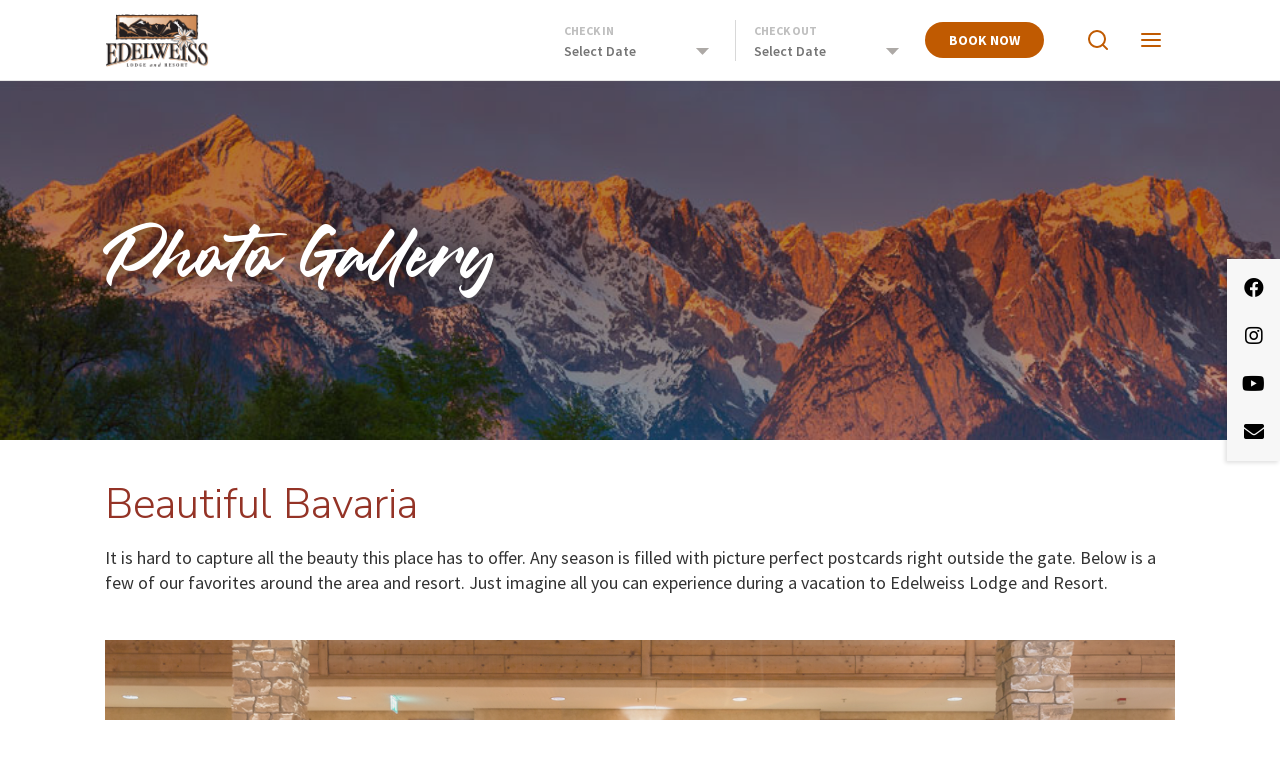

--- FILE ---
content_type: text/html; charset=UTF-8
request_url: https://www.edelweisslodgeandresort.com/about-elr/photogallery
body_size: 83401
content:
<!DOCTYPE html>
<html lang="en">
<head>

    <!-- Google Tag Manager Header -->
    <script>(function(w,d,s,l,i){w[l]=w[l]||[];w[l].push({'gtm.start':
                new Date().getTime(),event:'gtm.js'});var f=d.getElementsByTagName(s)[0],
            j=d.createElement(s),dl=l!='dataLayer'?'&l='+l:'';j.async=true;j.src=
            'https://www.googletagmanager.com/gtm.js?id='+i+dl;f.parentNode.insertBefore(j,f);
        })(window,document,'script','dataLayer',"GTM-W8SS7H5");</script>
    <!-- End Google Tag Manager -->

    <script>

        window['GoogleAnalyticsObject'] = 'ga';
        window['ga'] = window['ga'] || function() {
            (window['ga'].q = window['ga'].q || []).push(arguments)
        };
    </script>

    <meta http-equiv="X-UA-Compatible" content="IE=edge">
    <meta property="og:title" content="Photo Gallery" />
    <meta property="og:description" content="" />
            <meta property="og:image" content="https://www.edelweisslodgeandresort.com/application/files/3514/9756/6209/edelweiss.jpg" />
        <meta property="og:type" content="website" />
    <link rel="canonical" href="https://www.edelweisslodgeandresort.com/about-elr/photogallery" />
    <meta property="og:url" content="https://www.edelweisslodgeandresort.com/about-elr/photogallery" />

    <link href="https://fonts.googleapis.com/css?family=PT+Sans:400,400i,700,700i" rel="stylesheet">
    <link href="https://fonts.googleapis.com/css2?family=Source+Sans+Pro:ital,wght@0,200;0,300;0,400;0,600;0,700;0,900;1,200;1,300;1,400;1,600;1,700;1,900&display=swap" rel="stylesheet">
    <link href="https://fonts.googleapis.com/css2?family=Nunito+Sans:ital,wght@0,300;0,400;0,600;0,700;1,300;1,400;1,600;1,700&display=swap" rel="stylesheet">
    <style>
        @font-face {
            font-family: 'Misty';
            src: url('/packages/afrc_theme/themes/us_afrc_theme_updated/css/build/fonts/misty/MistyBlack.woff2') format('woff2'),
            url('/packages/afrc_theme/themes/us_afrc_theme_updated/css/build/fonts/misty/MistyBlack.woff') format('woff');
            font-weight: 900;
            font-style: normal;
        }
    </style>

    <link rel="stylesheet" type="text/css" href="/packages/afrc_theme/themes/us_afrc_theme_updated/css/bootstrap-modified.css">

        <link href="/application/files/cache/css/us_afrc_theme_updated/main_edelweiss.css?ts=1767893847" rel="stylesheet" type="text/css" media="all">    

	<meta property="og:site_name" content="Edelweiss Lodge and Resort">
	<meta property="og:locale" content="en_US">
	<meta property="og:type" content="website">
	<meta property="og:title" content="Photo Gallery">
	<meta property="og:url" content="https://www.edelweisslodgeandresort.com/about-elr/photogallery">
	
<title>Photo Gallery :: Edelweiss Lodge and Resort</title>

<meta http-equiv="content-type" content="text/html; charset=UTF-8">
<meta name="generator" content="Concrete CMS">
<meta name="msapplication-TileImage" content="https://www.edelweisslodgeandresort.com/application/files/8415/6574/0618/mstile-150x150.png">
<link rel="shortcut icon" href="https://www.edelweisslodgeandresort.com/application/files/5315/6574/0577/favicon.ico" type="image/x-icon">
<link rel="icon" href="https://www.edelweisslodgeandresort.com/application/files/5315/6574/0577/favicon.ico" type="image/x-icon">
<link rel="apple-touch-icon" href="https://www.edelweisslodgeandresort.com/application/files/7115/6574/0650/apple-touch-icon.png">
<link rel="canonical" href="https://www.edelweisslodgeandresort.com/about-elr/photogallery">
<script type="text/javascript">
    var CCM_DISPATCHER_FILENAME = "/index.php";
    var CCM_CID = 632;
    var CCM_EDIT_MODE = false;
    var CCM_ARRANGE_MODE = false;
    var CCM_IMAGE_PATH = "/concrete/images";
    var CCM_APPLICATION_URL = "https://www.edelweisslodgeandresort.com";
    var CCM_REL = "";
    var CCM_ACTIVE_LOCALE = "en_US";
    var CCM_USER_REGISTERED = false;
</script>

<style type="text/css" data-area-style-area-handle="Main44" data-block-style-block-id="7478" data-style-set="355">.ccm-custom-style-container.ccm-custom-style-main44-7478{padding-top:16px}</style><style type="text/css" data-area-style-area-handle="Main44" data-block-style-block-id="7479" data-style-set="356">.ccm-custom-style-container.ccm-custom-style-main44-7479{padding-top:16px}</style>
<link href="/concrete/css/fontawesome/all.css?ccm_nocache=6025b82ad119372aa26adcb4ba68d84844852e9f" rel="stylesheet" type="text/css" media="all">
<script type="text/javascript" src="/concrete/js/jquery.js?ccm_nocache=6025b82ad119372aa26adcb4ba68d84844852e9f"></script>
<link href="/concrete/css/features/basics/frontend.css?ccm_nocache=6025b82ad119372aa26adcb4ba68d84844852e9f" rel="stylesheet" type="text/css" media="all">
<link href="/concrete/css/features/search/frontend.css?ccm_nocache=6025b82ad119372aa26adcb4ba68d84844852e9f" rel="stylesheet" type="text/css" media="all">
<link href="/concrete/css/features/imagery/frontend.css?ccm_nocache=6025b82ad119372aa26adcb4ba68d84844852e9f" rel="stylesheet" type="text/css" media="all">
<link href="/concrete/css/features/social/frontend.css?ccm_nocache=6025b82ad119372aa26adcb4ba68d84844852e9f" rel="stylesheet" type="text/css" media="all">
<link href="/concrete/css/features/video/frontend.css?ccm_nocache=6025b82ad119372aa26adcb4ba68d84844852e9f" rel="stylesheet" type="text/css" media="all">
<meta name="msvalidate.01" content="35B2B68E22A1FB596B9D0E25E7693023" />
<style>
footer#footer-theme .footer-bottom .footer-bottom-flex .footer-bottom-copyright .ccm-block-social-links li a i {font-weight: normal;}
div.ccm-page header #header-navigation #header-social ul>li>a i {font-weight: 400;}

</style>
<meta name="facebook-domain-verification" content="xgwueswlpxo1s3v62ed75qlw82v2ht" />
<script>
$(document).ready(function(){
   $('i.envelope').addClass('fas fa-envelope');
});
</script>    <meta name="viewport" content="width=device-width, initial-scale=1.0">
    <script>
        if (navigator.userAgent.match(/IEMobile\/10\.0/)) {
            var msViewportStyle = document.createElement('style');
            msViewportStyle.appendChild(
                document.createTextNode(
                    '@-ms-viewport{width:auto!important}'
                )
            );
            document.querySelector('head').appendChild(msViewportStyle);
        }
    </script>
    <script src="/packages/afrc_theme/themes/us_afrc_theme_updated/js/js.cookie.min.js"></script>
    <script>
        var addInterstitialHandler = function (event) {
            event.preventDefault();
            var target = $(this).is('a') ? $(this) : $(event.target);
            var targetHref = target.attr('href');
            var targetIcon = target.find("i");
            var targetIconTitle;
            if (targetIcon.length) {
                targetIconTitle = targetIcon[0].title;
            }
            var popup = $('div.popup-overlay').first();
            // text in links to trigger confirmation version of interstitial
         if (/book/i.test(target.text()) || /book now/i.test(target.attr('title'))) {
                popup = $('div.popup-overlay.confirmation-required');
         } else if (targetIconTitle && /email newsletter/i.test(targetIconTitle) || /email newsletter/i.test(target.attr('title'))) {
                popup = $('div.popup-overlay.email-newsletter');
            } else {
                /* display target external URL if not booking */
                popup.find('a.target-interstitial-link').attr('href', targetHref).html(targetHref);
            }

            var popupReset = function () {
                popup.find("input").each(function () {
                    this.checked = false;
                });
                popup.removeClass('active');
            }

            var clickHandler = function (event) {
                event.preventDefault();
                var isConfirmed = function(data){
                    var checkbox_checked = true,
                        radio_checked = false;
                    data.target_href = data.target.attr("href");
                    /* No radio found */
                    if (0 === popup.find("input[type='radio']").length) {
                        radio_checked = true;
                    }
                    popup.find('input').each(function(i, el) {
                        var el = $(this);
                        if (el.is("input[type='checkbox']") && !el.is(':checked')) {
                            checkbox_checked = false;
                        }
                        if (el.is("input[type='radio']") && el.is(':checked')) {
                            radio_checked = true;
                            data.target_href += (el.attr("data-href").length) ? "&" + el.attr("data-href") : "";
                        }
                    });
                    return radio_checked && checkbox_checked;
                }

                if (isConfirmed(event.data)) {
                    popupReset();
                    window.open(event.data.target_href, '_blank');
                } else {
                    alert('Please confirm your eligibility.');
                }
            };

            popup.toggleClass('active');
            popup.find('.interstitial-continue, .target-interstitial-link')
                 .unbind('click')
                 .on('click', {target_href: targetHref, target: target}, clickHandler);
            popup.find('.close-button, .interstitial-cancel').on('click', popupReset);

            // FB tracking
            if(/synxis.com/.test(targetHref)) {
                if (typeof fbq == 'function') {
                    fbq('track', 'InitiateCheckout');
                }
            }
        }

        /* interstitial */
        $(document).ready(function(){
            var PL_URLArray = [];
            PL_URLArray.push("*.stage.afrc.portlandlabs.com");PL_URLArray.push("*.edelweisslodgeandresort.com");PL_URLArray.push("*.prd.afrc.portlandlabs.com");
            $('a').not('#book-now-submit').each(function () { // offsite link detection, add interstitial
                /* ignore internal hrefs */
                if (/^(mailto|javascript)/.test(this.href) || !this.href) {
                    return;
                }
                for (var i = 0; i < PL_URLArray.length; i++) {
                    var url = PL_URLArray[i] /* Transform wildcard domain to regex */
                        .replace(/\./g, "\\.")
                        .replace(/\*/, ".*");
                    if ((new RegExp("^https?://" + url)).test(this.href)) {
                        return;
                    }
                }
                /* add interstitial to all others */
                $(this).click(addInterstitialHandler);
            });
        });
    </script>

    <link rel="stylesheet" type="text/css" href="/packages/afrc_theme/themes/us_afrc_theme_updated/css/slick.css">
    <link rel="stylesheet" type="text/css" href="/packages/afrc_theme/themes/us_afrc_theme_updated/css/slick-theme.css">
    <link rel="stylesheet" type="text/css" href="/packages/afrc_theme/themes/us_afrc_theme_updated/css/lightbox.css">
    <link rel="stylesheet" type="text/css" href="/packages/afrc_theme/themes/us_afrc_theme_updated/css/jquery-ui.css">
</head>
<body>
<!-- Google Tag Manager (noscript) Body -->
<noscript><iframe src="https://www.googletagmanager.com/ns.html?id=GTM-W8SS7H5"
                  height="0" width="0" style="display:none;visibility:hidden"></iframe></noscript>
<!-- End Google Tag Manager (noscript) -->


<div class="ccm-page ccm-page-id-632 page-type-page page-template-full">

<header>
        <div id="header-wrapper">
        <div id="header-banner">
            <div class="container">
                <div class="row">
                    <div id="header-banner-inner" class="col-xs-12">
                        <div id="header-title">
                            

    <a href="https://www.edelweisslodgeandresort.com/"><picture><!--[if IE 9]><video style='display: none;'><![endif]--><!--[if IE 9]></video><![endif]--><img src="/application/files/8914/8709/6773/logo.png" alt="Edelweiss Lodge and Resort" width="114" height="58" class="ccm-image-block img-fluid bID-2642"></picture></a>

                        </div>
                        <div id="header-booking">
                            <div id="header-booking-title">
                                

    <a href="https://www.edelweisslodgeandresort.com/"><picture><!--[if IE 9]><video style='display: none;'><![endif]--><!--[if IE 9]></video><![endif]--><img src="/application/files/8914/8709/6773/logo.png" alt="Edelweiss Lodge and Resort" width="114" height="58" class="ccm-image-block img-fluid bID-2642"></picture></a>

                            </div>
                            

    

<form id="booking-form">
    <div class="check-in">
            <label for="check-in-date">Check In</label>
        <div id="check-in-wrapper" class="option-wrapper">
            <input type="text" id="check-in-date" required="required" class="datepicker check-in" placeholder="Select Date">
            <input type="hidden" id="actual-check-in-date">
        </div>
            </div>
    <div class="check-out">
            <label for="check-out-date">Check Out</label>
        <div id="check-out-wrapper" class="option-wrapper">
            <input type="text" id="check-out-date" required="required" class="datepicker check-out" placeholder="Select Date">
            <input type="hidden" id="actual-check-out-date">
        </div>
            </div>
    <div class="book-now">
        <a href="#book-now-submit" type="button" id="book-now-submit">Book Now</a>
    </div>
</form>

<script type="text/javascript">
    $(function() {
        if ($.fn.parsley) { $('#booking-form').parsley(); }

        let dateToday = new Date();
        $('#check-in-date').datepicker({
            altFormat: 'yy-mm-dd',
            dateFormat: 'D, M d yy',
            minDate: dateToday,
            altField: "#actual-check-in-date",
            dayNamesMin: [ "S", "M", "T", "W", "T", "F", "S" ],
            monthNames: ["Jan", "Feb", "Mar", "Apr", "May", "Jun", "Jul", "Aug", "Sep", "Oct", "Nov", "Dec"],
            beforeShow: function(){
                $('#check-in-wrapper').append($('#ui-datepicker-div'));
            },
            onSelect: function( selectedDate ) {
                $( "#check-out-date" ).datepicker( "option", "minDate", selectedDate );
            }
        });

        $('#check-out-date').datepicker({
            altFormat: 'yy-mm-dd',
            dateFormat: 'D, M d yy',
            minDate: dateToday,
            altField: "#actual-check-out-date",
            dayNamesMin: [ "S", "M", "T", "W", "T", "F", "S" ],
            monthNames: ["Jan", "Feb", "Mar", "Apr", "May", "Jun", "Jul", "Aug", "Sep", "Oct", "Nov", "Dec"],
            beforeShow: function(){
                $('#check-out-wrapper').append($('#ui-datepicker-div'));
            },
            onSelect: function( selectedDate ) {
                $( "#check-in-date" ).datepicker( "option", "maxDate", selectedDate );
            }
        });

        $('#book-now-submit').click(function(event) {
            let $this = $(this);
            if (!$.fn.parsley || $('#booking-form').parsley().validate()) {
                let domain = 'https://be.synxis.com/?';
                                let checkIn = $('#actual-check-in-date').val();
                let checkOut = $('#actual-check-out-date').val();
                let parameters = [
                    'arrive=' + checkIn,
                    'depart=' + checkOut,
                    'hotel=59008',
                ];
                domain += parameters.join('&');
                                $this.attr('href', domain);
                addInterstitialHandler(event);
            }
        })
    })
</script>

                            <button id="trigger-booking-close" type="button">
                                <span class="sr-only">Close Book Now</span>
                                <svg width="18px" height="18px" viewBox="0 0 18 18" version="1.1" xmlns="http://www.w3.org/2000/svg" xmlns:xlink="http://www.w3.org/1999/xlink">
                                    <g id="Page-1" stroke="none" stroke-width="1" fill="none" fill-rule="evenodd">
                                        <g id="icon-close" transform="translate(-959.000000, -32.000000)" fill="#C05A01" fill-rule="nonzero">
                                            <g transform="translate(959.000000, 32.000000)">
                                                <polygon id="close" points="18 1.81285714 16.1871429 0 9 7.18714286 1.81285714 0 0 1.81285714 7.18714286 9 0 16.1871429 1.81285714 18 9 10.8128571 16.1871429 18 18 16.1871429 10.8128571 9"></polygon>
                                            </g>
                                        </g>
                                    </g>
                                </svg>
                            </button>
                        </div>
                        <nav id="header-navigation-triggers">
                            <ul>
                                <li id="trigger-booking">
                                    Book Now
                                </li>
                                <li id="trigger-search">
                                    <span class="sr-only">View Search</span>
                                    <svg width="20px" height="20px" viewBox="0 0 20 20" version="1.1" xmlns="http://www.w3.org/2000/svg" xmlns:xlink="http://www.w3.org/1999/xlink">
                                        <g id="Page-1" stroke="none" stroke-width="1" fill="none" fill-rule="evenodd" stroke-linecap="round" stroke-linejoin="round">
                                            <g id="AFRC-Your-Stay" transform="translate(-903.000000, -31.000000)" stroke="#C05A01" stroke-width="2">
                                                <g id="header" transform="translate(39.000000, 8.000000)">
                                                    <g id="search" transform="translate(865.000000, 24.000000)">
                                                        <circle id="Oval" cx="8" cy="8" r="8"></circle>
                                                        <path d="M18,18 L13.65,13.65" id="Path"></path>
                                                    </g>
                                                </g>
                                            </g>
                                        </g>
                                    </svg>
                                </li>
                                <li id="trigger-navigation">
                                    <span class="sr-only">View Navigation</span>
                                    <svg width="20px" height="14px" viewBox="0 0 20 14" version="1.1" xmlns="http://www.w3.org/2000/svg" xmlns:xlink="http://www.w3.org/1999/xlink">
                                        <g id="Page-1" stroke="none" stroke-width="1" fill="none" fill-rule="evenodd" stroke-linecap="round" stroke-linejoin="round">
                                            <g id="AFRC-Your-Stay" transform="translate(-958.000000, -34.000000)" stroke="#C05A01" stroke-width="2">
                                                <g id="header" transform="translate(39.000000, 8.000000)">
                                                    <g id="menu" transform="translate(920.000000, 26.000000)">
                                                        <path d="M0,7 L18,7" id="Path"></path>
                                                        <path d="M0,1 L18,1" id="Path"></path>
                                                        <path d="M0,13 L18,13" id="Path"></path>
                                                    </g>
                                                </g>
                                            </g>
                                        </g>
                                    </svg>
                                </li>
                            </ul>
                        </nav>
                    </div>
                </div>
            </div>
        </div>
        <div id="header-search">
            <div class="container">
                <div class="row">
                    <div class="col-xs-12">
                        

        <form action="https://www.edelweisslodgeandresort.com/search" method="get" class="ccm-search-block-form"><input name="search_paths[]" type="hidden"
             value="" />
<input name="query" type="text" value="" class="ccm-search-block-text" />

    <button type="submit" name="submit" class="btn btn-default ccm-search-block-submit">
        <svg width="20px" height="20px" viewBox="0 0 20 20" version="1.1" xmlns="http://www.w3.org/2000/svg" xmlns:xlink="http://www.w3.org/1999/xlink">
            <g id="Page-1" stroke="none" stroke-width="1" fill="none" fill-rule="evenodd" stroke-linecap="round" stroke-linejoin="round">
                <g id="AFRC-Your-Stay" transform="translate(-903.000000, -31.000000)" stroke="#C05A01" stroke-width="2">
                    <g id="header" transform="translate(39.000000, 8.000000)">
                        <g id="search" transform="translate(865.000000, 24.000000)">
                            <circle id="Oval" cx="8" cy="8" r="8"></circle>
                            <path d="M18,18 L13.65,13.65" id="Path"></path>
                        </g>
                    </g>
                </g>
            </g>
        </svg>
    </button>


</form>
                    </div>
                </div>
            </div>
        </div>
        <div id="header-navigation">
            <div class="container">
                <div class="row">
                    <div class="col-xs-12">
                        <div id="header-menu-title">
                            

    <a href="https://www.edelweisslodgeandresort.com/"><picture><!--[if IE 9]><video style='display: none;'><![endif]--><!--[if IE 9]></video><![endif]--><img src="/application/files/8914/8709/6773/logo.png" alt="Edelweiss Lodge and Resort" width="114" height="58" class="ccm-image-block img-fluid bID-2642"></picture></a>

                        </div>
                        <nav id="header-menu">
                            

    <p><a href="https://www.edelweisslodgeandresort.com/rooms-suites">Rooms</a></p>

<p><a href="https://www.edelweisslodgeandresort.com/elr-experiences">Experiences</a></p>

<p><a href="https://www.edelweisslodgeandresort.com/dining">Dining</a></p>

<p><a href="https://www.edelweisslodgeandresort.com/elr-wellness">Wellness</a></p>

<p><a href="https://www.edelweisslodgeandresort.com/meetings-groups">Groups</a></p>

<p>&laquo;&nbsp;<a href="https://www.edelweisslodgeandresort.com/specials-offers">Deals</a>&nbsp;&raquo;</p>

<p><a href="https://www.edelweisslodgeandresort.com/about-elr/resort-services">Your Stay</a></p>

<p><a href="https://www.edelweisslodgeandresort.com/your-stay/safety">Safety</a></p>

<p><a href="https://www.edelweisslodgeandresort.com/about-elr/photogallery">Photo Gallery</a></p>

<p><a href="https://www.edelweisslodgeandresort.com/contact-us">Contact Us</a></p>

<p>&nbsp;</p>

                        </nav>
                        <nav id="header-social">
                            

    
<div id="ccm-block-social-links20726" class="ccm-block-social-links">
    <ul class="list-inline">
                <li class="list-inline-item">
                <a target="_blank" rel="noopener noreferrer" href="https://www.facebook.com/EdelweissResort"
                    aria-label="Facebook"><i class="fab fa-facebook" aria-hidden="true" title="Facebook"></i></a>
            </li>
                    <li class="list-inline-item">
                <a target="_blank" rel="noopener noreferrer" href="https://www.instagram.com/edelweissresort/"
                    aria-label="Instagram"><i class="fab fa-instagram" aria-hidden="true" title="Instagram"></i></a>
            </li>
                    <li class="list-inline-item">
                <a target="_blank" rel="noopener noreferrer" href="https://www.youtube.com/user/EdelweissResort"
                    aria-label="Youtube"><i class="fab fa-youtube" aria-hidden="true" title="Youtube"></i></a>
            </li>
                    <li class="list-inline-item">
                <a target="_blank" rel="noopener noreferrer" href="https://elr.typeform.com/AFRCnews"
                    aria-label="Email Newsletter"><i class="fa fa-envelope envelope" aria-hidden="true" title="Email Newsletter"></i></a>
            </li>
            </ul>
</div>

                        </nav>
                    </div>
                </div>
            </div>
            <button id="trigger-navigation-close" type="button">
                <span class="sr-only">Close Navigation</span>
                <svg width="18px" height="18px" viewBox="0 0 18 18" version="1.1" xmlns="http://www.w3.org/2000/svg" xmlns:xlink="http://www.w3.org/1999/xlink">
                    <g id="Page-1" stroke="none" stroke-width="1" fill="none" fill-rule="evenodd">
                        <g id="icon-close" transform="translate(-959.000000, -32.000000)" fill="#C05A01" fill-rule="nonzero">
                            <g transform="translate(959.000000, 32.000000)">
                                <polygon id="close" points="18 1.81285714 16.1871429 0 9 7.18714286 1.81285714 0 0 1.81285714 7.18714286 9 0 16.1871429 1.81285714 18 9 10.8128571 16.1871429 18 18 16.1871429 10.8128571 9"></polygon>
                            </g>
                        </g>
                    </g>
                </svg>
            </button>
        </div>
    </div>
</header>
    <style>
        .hero {
            background-image: url('https://www.edelweisslodgeandresort.com/application/files/7716/0093/5465/elgibility_header.jpg');
        }
    </style>
        <main>
                    <div class="hero ">
                <div class="hero__container">
                    <div class="container">
                        <div class="row">
                            <div class="hero__text col-md-9">
                                

    <h1>Photo Gallery</h1>

                            </div>
                        </div>
                    </div>
                </div>
            </div>
            <div class="hero__extra-content">
                            </div>
            

<div class="container"><div class="row"><div class="col-sm-12">    <h2>Beautiful Bavaria&nbsp;</h2>

<p>It is hard to capture all the beauty this place has to offer. Any season is filled with picture perfect postcards right outside the gate. Below is a few of our favorites around the area and resort. Just imagine all you can experience during a vacation to Edelweiss Lodge and Resort.</p>

</div></div></div>

<div class="container"><div class="row"><div class="col-sm-12">    <script>
$(document).ready(function(){
    $(function () {
        $("#ccm-image-slider-19678").responsiveSlides({
            prevText: "",   // String: Text for the "previous" button
            nextText: "",
				nav:true,
		            timeout: 4000,            speed: 500,                                            });
    });
});
</script>

<div class="ccm-image-slider-container ccm-block-image-slider-arrows" >
    <div class="ccm-image-slider">
        <div class="ccm-image-slider-inner">

                <ul class="rslides" id="ccm-image-slider-19678">
                            <li>
                                                <picture><!--[if IE 9]><video style='display: none;'><![endif]--><!--[if IE 9]></video><![endif]--><img src="/application/files/7917/3564/4813/winter_photos_elr_web-4.jpg" alt="slide" width="1000" height="667"></picture>                                <div class="ccm-image-slider-text">
                                                        </div>
                </li>
                            <li>
                                                <picture><!--[if IE 9]><video style='display: none;'><![endif]--><!--[if IE 9]></video><![endif]--><img src="/application/files/8917/1828/3325/ZBC_photos24-8.jpg" alt="slide" width="800" height="533"></picture>                                <div class="ccm-image-slider-text">
                                                        </div>
                </li>
                            <li>
                                                <picture><!--[if IE 9]><video style='display: none;'><![endif]--><!--[if IE 9]></video><![endif]--><img src="/application/files/7115/7832/3669/ELR_cabin.jpg" alt="slide" width="1200" height="815"></picture>                                <div class="ccm-image-slider-text">
                                                        </div>
                </li>
                            <li>
                                                <picture><!--[if IE 9]><video style='display: none;'><![endif]--><!--[if IE 9]></video><![endif]--><img src="/application/files/7615/7832/2175/ELR_wintertown-5.jpg" alt="slide" width="1200" height="800"></picture>                                <div class="ccm-image-slider-text">
                                                        </div>
                </li>
                            <li>
                                                <picture><!--[if IE 9]><video style='display: none;'><![endif]--><!--[if IE 9]></video><![endif]--><img src="/application/files/4415/7832/1520/ELR_spring.jpg" alt="slide" width="1200" height="800"></picture>                                <div class="ccm-image-slider-text">
                                                        </div>
                </li>
                            <li>
                                                <picture><!--[if IE 9]><video style='display: none;'><![endif]--><!--[if IE 9]></video><![endif]--><img src="/application/files/4315/7832/1518/ELR_pool.jpg" alt="slide" width="1200" height="800"></picture>                                <div class="ccm-image-slider-text">
                                                        </div>
                </li>
                            <li>
                                                <picture><!--[if IE 9]><video style='display: none;'><![endif]--><!--[if IE 9]></video><![endif]--><img src="/application/files/5115/7832/1517/ELR_winter.jpg" alt="slide" width="1200" height="800"></picture>                                <div class="ccm-image-slider-text">
                                                        </div>
                </li>
                            <li>
                                                <picture><!--[if IE 9]><video style='display: none;'><![endif]--><!--[if IE 9]></video><![endif]--><img src="/application/files/1215/7832/1516/ELR_balcony.jpg" alt="slide" width="1200" height="800"></picture>                                <div class="ccm-image-slider-text">
                                                        </div>
                </li>
                            <li>
                                                <picture><!--[if IE 9]><video style='display: none;'><![endif]--><!--[if IE 9]></video><![endif]--><img src="/application/files/3115/7832/1514/ELR_wintertown.jpg" alt="slide" width="1200" height="800"></picture>                                <div class="ccm-image-slider-text">
                                                        </div>
                </li>
                            <li>
                                                <picture><!--[if IE 9]><video style='display: none;'><![endif]--><!--[if IE 9]></video><![endif]--><img src="/application/files/6115/7832/1514/ELR_wintertown-2.jpg" alt="slide" width="1200" height="800"></picture>                                <div class="ccm-image-slider-text">
                                                        </div>
                </li>
                            <li>
                                                <picture><!--[if IE 9]><video style='display: none;'><![endif]--><!--[if IE 9]></video><![endif]--><img src="/application/files/9615/7832/0189/ELR_standard.jpg" alt="slide" width="1200" height="800"></picture>                                <div class="ccm-image-slider-text">
                                                        </div>
                </li>
                            <li>
                                                <picture><!--[if IE 9]><video style='display: none;'><![endif]--><!--[if IE 9]></video><![endif]--><img src="/application/files/6715/7832/2325/ELR_confcenter.jpg" alt="slide" width="1200" height="804"></picture>                                <div class="ccm-image-slider-text">
                                                        </div>
                </li>
                            <li>
                                                <picture><!--[if IE 9]><video style='display: none;'><![endif]--><!--[if IE 9]></video><![endif]--><img src="/application/files/7315/7832/4900/ELR_cabin-8.jpg" alt="slide" width="1200" height="800"></picture>                                <div class="ccm-image-slider-text">
                                                        </div>
                </li>
                            <li>
                                                <picture><!--[if IE 9]><video style='display: none;'><![endif]--><!--[if IE 9]></video><![endif]--><img src="/application/files/4015/7832/2176/ELR_wintertown-6.jpg" alt="slide" width="1200" height="799"></picture>                                <div class="ccm-image-slider-text">
                                                        </div>
                </li>
                            <li>
                                                <picture><!--[if IE 9]><video style='display: none;'><![endif]--><!--[if IE 9]></video><![endif]--><img src="/application/files/6217/5129/4244/summit_wide_entrance.jpg" alt="slide" width="1200" height="800"></picture>                                <div class="ccm-image-slider-text">
                                                        </div>
                </li>
                    </ul>
                </div>

    </div>
</div>

</div></div></div>

<div class="container"><div class="row"><div class="col-sm-12">    <h2>Edelweiss Lodge and Resort</h2>

<p>You can head to the mountains and find every comfort of home, and then some.&nbsp;Resting at the foot of the Zugspitze, Germany&rsquo;s highest mountain, Edelweiss Lodge and Resort is a resort destination designed for eligible military personnel and their families. With 258 rooms and suites, vacation cabins and dog-friendly accommodations, we have comfortable spaces and mountain views for everybody. Our Conference Center is the center of action for training and events in Europe. We&rsquo;re also ideally located to explore sights, activities and adventures. Alpine Adventures, our in-house vacation concierge, can help you explore more Bavarian culture without breaking the bank. See what we mean about getting far away from the everyday. Grab a warm-up or cool-down workout before or after your day&rsquo;s activities. Or, indulge in something more relaxing like a spa treatment or few.&nbsp;</p>

</div></div></div>

<div class="container"><div class="row"><div class="col-sm-12">                <div class="cta-block cta-block--cards">
            <div class="row">
                
                    <div class="col-md-4 col-sm-6 col-xs-12">
                        <div class="cta-block__container eq-blocks">
                                                            <div class=" cta-block__card-frame" style="background-image:url('https://www.edelweisslodgeandresort.com/application/files/7115/7832/3669/ELR_cabin.jpg');" title="ELR_cabin.jpg">
                                </div>
                                                        <div class="cta-block__card-content">
                            <span class="cta-block__card-title">Main Lobby</span>
                                <span class="cta-block__card-description"></span>
                                <br/>
                                                                </div>
                            </div>
                        </div>
                
                    <div class="col-md-4 col-sm-6 col-xs-12">
                        <div class="cta-block__container eq-blocks">
                                                            <div class=" cta-block__card-frame" style="background-image:url('https://www.edelweisslodgeandresort.com/application/files/7617/3556/4534/HOT-TUB-204_emall.jpg');" title="HOT-TUB-204_emall.jpg">
                                </div>
                                                        <div class="cta-block__card-content">
                            <span class="cta-block__card-title">Wellness Club</span>
                                <span class="cta-block__card-description"></span>
                                <br/>
                                                                </div>
                            </div>
                        </div>
                
                    <div class="col-md-4 col-sm-6 col-xs-12">
                        <div class="cta-block__container eq-blocks">
                                                            <div class=" cta-block__card-frame" style="background-image:url('https://www.edelweisslodgeandresort.com/application/files/6217/5129/4244/summit_wide_entrance.jpg');" title="summit_wide_entrance.jpg">
                                </div>
                                                        <div class="cta-block__card-content">
                            <span class="cta-block__card-title">Summit</span>
                                <span class="cta-block__card-description"></span>
                                <br/>
                                                                </div>
                            </div>
                        </div>
                
                    <div class="col-md-4 col-sm-6 col-xs-12">
                        <div class="cta-block__container eq-blocks">
                                                            <div class=" cta-block__card-frame" style="background-image:url('https://www.edelweisslodgeandresort.com/application/files/8015/7832/4894/ELR_cabin-4.jpg');" title="ELR_cabin-4.jpg">
                                </div>
                                                        <div class="cta-block__card-content">
                            <span class="cta-block__card-title">Fitness Center</span>
                                <span class="cta-block__card-description"></span>
                                <br/>
                                                                </div>
                            </div>
                        </div>
                
                    <div class="col-md-4 col-sm-6 col-xs-12">
                        <div class="cta-block__container eq-blocks">
                                                            <div class=" cta-block__card-frame" style="background-image:url('https://www.edelweisslodgeandresort.com/application/files/2517/5129/4397/ELR_AA-wide.jpg');" title="ELR_AA-wide.jpg">
                                </div>
                                                        <div class="cta-block__card-content">
                            <span class="cta-block__card-title">Alpine Adventures</span>
                                <span class="cta-block__card-description"></span>
                                <br/>
                                                                </div>
                            </div>
                        </div>
                
                    <div class="col-md-4 col-sm-6 col-xs-12">
                        <div class="cta-block__container eq-blocks">
                                                            <div class=" cta-block__card-frame" style="background-image:url('https://www.edelweisslodgeandresort.com/application/files/7117/1828/3326/ZBC_photos24-5.jpg');" title="ZBC_photos24-5.jpg">
                                </div>
                                                        <div class="cta-block__card-content">
                            <span class="cta-block__card-title">Zuggy's Base Camp</span>
                                <span class="cta-block__card-description"></span>
                                <br/>
                                                                </div>
                            </div>
                        </div>
                
                    <div class="col-md-4 col-sm-6 col-xs-12">
                        <div class="cta-block__container eq-blocks">
                                                            <div class=" cta-block__card-frame" style="background-image:url('https://www.edelweisslodgeandresort.com/application/files/6715/7832/2325/ELR_confcenter.jpg');" title="ELR_confcenter.jpg">
                                </div>
                                                        <div class="cta-block__card-content">
                            <span class="cta-block__card-title">Conference Center</span>
                                <span class="cta-block__card-description"></span>
                                <br/>
                                                                </div>
                            </div>
                        </div>
                
                    <div class="col-md-4 col-sm-6 col-xs-12">
                        <div class="cta-block__container eq-blocks">
                                                            <div class=" cta-block__card-frame" style="background-image:url('https://www.edelweisslodgeandresort.com/application/files/8515/7832/5470/ELR_Hausberg.jpg');" title="ELR_Hausberg.jpg">
                                </div>
                                                        <div class="cta-block__card-content">
                            <span class="cta-block__card-title">Hausberg Lodge</span>
                                <span class="cta-block__card-description"></span>
                                <br/>
                                                                </div>
                            </div>
                        </div>
                
                    <div class="col-md-4 col-sm-6 col-xs-12">
                        <div class="cta-block__container eq-blocks">
                                                            <div class=" cta-block__card-frame" style="background-image:url('https://www.edelweisslodgeandresort.com/application/files/5715/7832/6869/ELR_balcony-3.jpg');" title="ELR_balcony-3.jpg">
                                </div>
                                                        <div class="cta-block__card-content">
                            <span class="cta-block__card-title">Balcony Views</span>
                                <span class="cta-block__card-description"></span>
                                <br/>
                                                                </div>
                            </div>
                        </div>
                            </div>
        </div>
    
</div></div></div>

<div class="container"><div class="row"><div class="col-sm-12">    <h1>Dining</h1>

<article data-scroll-anchor="true" data-testid="conversation-turn-130" dir="auto">
<p data-end="389" data-is-last-node="" data-is-only-node="" data-start="109">Great meals are the heart of a memorable vacation. After a day of exploring the Alps, sit back and savor comforting favorites or regional specialties in a relaxed setting. From sunrise breakfasts to evening dinners, our dining experiences bring everyone to the table.</p>
</article>

</div></div></div>

            <div class="cta-block cta-block--cards cta-block--cards-tall">
            <div class="container">
                <div class="row">
                            <div class="col-md-4 col-sm-6 col-xs-12">
                    <div class="cta-block__container eq-blocks">
                                                    <div class=" cta-block__card-frame" title="SUMMIT-2.jpg"  style="background-image:url('https://www.edelweisslodgeandresort.com/application/files/7617/4992/4556/SUMMIT-2.jpg');">
                            </div>
                                                <div class="cta-block__card-content">
                            <span class="cta-block__card-title">Summit Cafe</span>
                            <span class="cta-block__card-description"></span>
                                                        <br/>
                                                    </div>
                    </div>
                </div>
                            <div class="col-md-4 col-sm-6 col-xs-12">
                    <div class="cta-block__container eq-blocks">
                                                    <div class=" cta-block__card-frame" title="ZBC-8.jpg"  style="background-image:url('https://www.edelweisslodgeandresort.com/application/files/2817/2769/7491/ZBC-8.jpg');">
                            </div>
                                                <div class="cta-block__card-content">
                            <span class="cta-block__card-title">Zuggy's Base Camp</span>
                            <span class="cta-block__card-description"></span>
                                                        <br/>
                                                    </div>
                    </div>
                </div>
                            <div class="col-md-4 col-sm-6 col-xs-12">
                    <div class="cta-block__container eq-blocks">
                                                    <div class=" cta-block__card-frame" title="SUMMIT-15.jpg"  style="background-image:url('https://www.edelweisslodgeandresort.com/application/files/8417/5068/5077/SUMMIT-15.jpg');">
                            </div>
                                                <div class="cta-block__card-content">
                            <span class="cta-block__card-title">Summit Buffet</span>
                            <span class="cta-block__card-description"></span>
                                                        <br/>
                                                    </div>
                    </div>
                </div>
                            </div>
            </div>
        </div>



<div class="container"><div class="row"><div class="col-sm-12">    <h1>Rooms&nbsp;</h1>

<p>A good night sleep is the foundation of any vacation. After all the amazing things you have seen and experienced, slipping into a comfortable bed is just what you need to round out a perfect day in the Bavarian Alps.&nbsp;</p>

</div></div></div>

            <div class="cta-block cta-block--cards cta-block--cards-tall">
            <div class="container">
                <div class="row">
                            <div class="col-md-4 col-sm-6 col-xs-12">
                    <div class="cta-block__container eq-blocks">
                                                    <div class=" cta-block__card-frame" title="ROOMS_ELR-5.jpg"  style="background-image:url('https://www.edelweisslodgeandresort.com/application/files/5515/7831/8511/ROOMS_ELR-5.jpg');">
                            </div>
                                                <div class="cta-block__card-content">
                            <span class="cta-block__card-title">Loft Suite</span>
                            <span class="cta-block__card-description"></span>
                                                        <br/>
                                                    </div>
                    </div>
                </div>
                            <div class="col-md-4 col-sm-6 col-xs-12">
                    <div class="cta-block__container eq-blocks">
                                                    <div class=" cta-block__card-frame" title="ROOMS_ELR-10.jpg"  style="background-image:url('https://www.edelweisslodgeandresort.com/application/files/9915/7831/8506/ROOMS_ELR-10.jpg');">
                            </div>
                                                <div class="cta-block__card-content">
                            <span class="cta-block__card-title">ADA Compliant Room</span>
                            <span class="cta-block__card-description"></span>
                                                        <br/>
                                                    </div>
                    </div>
                </div>
                            <div class="col-md-4 col-sm-6 col-xs-12">
                    <div class="cta-block__container eq-blocks">
                                                    <div class=" cta-block__card-frame" title="ROOMS_ELR-9.jpg"  style="background-image:url('https://www.edelweisslodgeandresort.com/application/files/1215/7831/8507/ROOMS_ELR-9.jpg');">
                            </div>
                                                <div class="cta-block__card-content">
                            <span class="cta-block__card-title">Junior Suite</span>
                            <span class="cta-block__card-description"></span>
                                                        <br/>
                                                    </div>
                    </div>
                </div>
                            <div class="col-md-4 col-sm-6 col-xs-12">
                    <div class="cta-block__container eq-blocks">
                                                    <div class=" cta-block__card-frame" title="ELR_cabin.jpg"  style="background-image:url('https://www.edelweisslodgeandresort.com/application/files/9515/7832/0369/ELR_cabin.jpg');">
                            </div>
                                                <div class="cta-block__card-content">
                            <span class="cta-block__card-title">Comfy Cabin</span>
                            <span class="cta-block__card-description"></span>
                                                        <br/>
                                                    </div>
                    </div>
                </div>
                            <div class="col-md-4 col-sm-6 col-xs-12">
                    <div class="cta-block__container eq-blocks">
                                                    <div class=" cta-block__card-frame" title="ELR_standard.jpg"  style="background-image:url('https://www.edelweisslodgeandresort.com/application/files/9615/7832/0189/ELR_standard.jpg');">
                            </div>
                                                <div class="cta-block__card-content">
                            <span class="cta-block__card-title">Standard Room</span>
                            <span class="cta-block__card-description"></span>
                                                        <br/>
                                                    </div>
                    </div>
                </div>
                            <div class="col-md-4 col-sm-6 col-xs-12">
                    <div class="cta-block__container eq-blocks">
                                                    <div class=" cta-block__card-frame" title="ELR_cabin-2.jpg"  style="background-image:url('https://www.edelweisslodgeandresort.com/application/files/4215/7832/0435/ELR_cabin-2.jpg');">
                            </div>
                                                <div class="cta-block__card-content">
                            <span class="cta-block__card-title">Simple Cabin</span>
                            <span class="cta-block__card-description"></span>
                                                        <br/>
                                                    </div>
                    </div>
                </div>
                            </div>
            </div>
        </div>



<div class="container"><div class="row"><div class="col-sm-12">    <h1>Activities</h1>

<p>Create memories that you will cherish forever and make a life story worth sharing. Take one of our guided tours to get information about the history and cultural significance of the area. Let our Alpine Adventures staff recommend a hike our outing for your family. To help spark your imagination about how great a vacation to Edelweiss Resort will be, <a href="https://www.edelweisslodgeandresort.com/vacationguide">download our free seasonal vacation guide!</a>&nbsp;Below are some of our favorite activities to consider while on vacation.&nbsp;</p>

</div></div></div>

<div class="container"><div class="row"><div class="col-sm-12">                <div class="cta-block cta-block--cards">
            <div class="row">
                
                    <div class="col-md-4 col-sm-6 col-xs-12">
                        <div class="cta-block__container eq-blocks">
                                                            <div class=" cta-block__card-frame" style="background-image:url('https://www.edelweisslodgeandresort.com/application/files/3015/0109/5479/ELRweb_TOUR_coaster_722.jpg');" title="ELRweb_TOUR_coaster_722.jpg">
                                </div>
                                                        <div class="cta-block__card-content">
                            <span class="cta-block__card-title">Alpine Coaster</span>
                                <span class="cta-block__card-description"></span>
                                <br/>
                                                                </div>
                            </div>
                        </div>
                
                    <div class="col-md-4 col-sm-6 col-xs-12">
                        <div class="cta-block__container eq-blocks">
                                                            <div class=" cta-block__card-frame" style="background-image:url('https://www.edelweisslodgeandresort.com/application/files/4114/8917/9761/elr_tour_neuschwanstein_01.jpg');" title="elr_tour_neuschwanstein_01.jpg">
                                </div>
                                                        <div class="cta-block__card-content">
                            <span class="cta-block__card-title">Neuschwanstein Castle</span>
                                <span class="cta-block__card-description"></span>
                                <br/>
                                                                </div>
                            </div>
                        </div>
                
                    <div class="col-md-4 col-sm-6 col-xs-12">
                        <div class="cta-block__container eq-blocks">
                                                            <div class=" cta-block__card-frame" style="background-image:url('https://www.edelweisslodgeandresort.com/application/files/4315/7832/3042/ELR_biking.jpg');" title="ELR_biking.jpg">
                                </div>
                                                        <div class="cta-block__card-content">
                            <span class="cta-block__card-title">Bike Rental</span>
                                <span class="cta-block__card-description"></span>
                                <br/>
                                                                </div>
                            </div>
                        </div>
                
                    <div class="col-md-4 col-sm-6 col-xs-12">
                        <div class="cta-block__container eq-blocks">
                                                            <div class=" cta-block__card-frame" style="background-image:url('https://www.edelweisslodgeandresort.com/application/files/3115/7832/2990/ELR_sledding.jpg');" title="ELR_sledding.jpg">
                                </div>
                                                        <div class="cta-block__card-content">
                            <span class="cta-block__card-title">Night Sledding</span>
                                <span class="cta-block__card-description"></span>
                                <br/>
                                                                </div>
                            </div>
                        </div>
                
                    <div class="col-md-4 col-sm-6 col-xs-12">
                        <div class="cta-block__container eq-blocks">
                                                            <div class=" cta-block__card-frame" style="background-image:url('https://www.edelweisslodgeandresort.com/application/files/8914/8958/9817/elr_activities_ski_lessons_01_web.jpg');" title="elr_activities_ski_lessons_01_web.jpg">
                                </div>
                                                        <div class="cta-block__card-content">
                            <span class="cta-block__card-title">Ski Lessons</span>
                                <span class="cta-block__card-description"></span>
                                <br/>
                                                                </div>
                            </div>
                        </div>
                
                    <div class="col-md-4 col-sm-6 col-xs-12">
                        <div class="cta-block__container eq-blocks">
                                                            <div class=" cta-block__card-frame" style="background-image:url('https://www.edelweisslodgeandresort.com/application/files/2515/7832/3280/ELR_hiking.jpg');" title="ELR_hiking.jpg">
                                </div>
                                                        <div class="cta-block__card-content">
                            <span class="cta-block__card-title">Hiking</span>
                                <span class="cta-block__card-description"></span>
                                <br/>
                                                                </div>
                            </div>
                        </div>
                
                    <div class="col-md-4 col-sm-6 col-xs-12">
                        <div class="cta-block__container eq-blocks">
                                                            <div class=" cta-block__card-frame" style="background-image:url('https://www.edelweisslodgeandresort.com/application/files/7815/3484/2364/Seilbahn_Zugspitze.jpg');" title="Seilbahn Zugspitze.jpg">
                                </div>
                                                        <div class="cta-block__card-content">
                            <span class="cta-block__card-title">Top of Germany - Zugspitze</span>
                                <span class="cta-block__card-description"></span>
                                <br/>
                                                                </div>
                            </div>
                        </div>
                
                    <div class="col-md-4 col-sm-6 col-xs-12">
                        <div class="cta-block__container eq-blocks">
                                                            <div class=" cta-block__card-frame" style="background-image:url('https://www.edelweisslodgeandresort.com/application/files/1315/6959/5644/Golf-2.jpg');" title="Golf-2.jpg">
                                </div>
                                                        <div class="cta-block__card-content">
                            <span class="cta-block__card-title">Mini Golf</span>
                                <span class="cta-block__card-description"></span>
                                <br/>
                                                                </div>
                            </div>
                        </div>
                
                    <div class="col-md-4 col-sm-6 col-xs-12">
                        <div class="cta-block__container eq-blocks">
                                                            <div class=" cta-block__card-frame" style="background-image:url('https://www.edelweisslodgeandresort.com/application/files/1415/1021/9827/Horse_and_Carriage_WINTER.jpg');" title="Horse and Carriage_WINTER.jpg">
                                </div>
                                                        <div class="cta-block__card-content">
                            <span class="cta-block__card-title">Carriage Rides</span>
                                <span class="cta-block__card-description"></span>
                                <br/>
                                                                </div>
                            </div>
                        </div>
                
                    <div class="col-md-4 col-sm-6 col-xs-12">
                        <div class="cta-block__container eq-blocks">
                                                            <div class=" cta-block__card-frame" style="background-image:url('https://www.edelweisslodgeandresort.com/application/files/3614/9071/9246/elr_tours_munich_01_web.jpg');" title="elr_tours_munich_01_web.jpg">
                                </div>
                                                        <div class="cta-block__card-content">
                            <span class="cta-block__card-title">Munich</span>
                                <span class="cta-block__card-description"></span>
                                <br/>
                                                                </div>
                            </div>
                        </div>
                
                    <div class="col-md-4 col-sm-6 col-xs-12">
                        <div class="cta-block__container eq-blocks">
                                                            <div class=" cta-block__card-frame" style="background-image:url('https://www.edelweisslodgeandresort.com/application/files/1814/8951/3090/elr_tour_salzburg_01_web.jpg');" title="elr_tour_salzburg_01_web.jpg">
                                </div>
                                                        <div class="cta-block__card-content">
                            <span class="cta-block__card-title">Salzburg</span>
                                <span class="cta-block__card-description"></span>
                                <br/>
                                                                </div>
                            </div>
                        </div>
                
                    <div class="col-md-4 col-sm-6 col-xs-12">
                        <div class="cta-block__container eq-blocks">
                                                            <div class=" cta-block__card-frame" style="background-image:url('https://www.edelweisslodgeandresort.com/application/files/3014/9071/9246/elr_tours_innsbruck_01_web.jpg');" title="elr_tours_innsbruck_01_web.jpg">
                                </div>
                                                        <div class="cta-block__card-content">
                            <span class="cta-block__card-title">Innsbruck</span>
                                <span class="cta-block__card-description"></span>
                                <br/>
                                                                </div>
                            </div>
                        </div>
                            </div>
        </div>
    
</div></div></div>

<div class="container"><div class="row"><div class="col-sm-12">        <div id="youtube7452" class="youtubeBlock youtubeBlockResponsive16by9">
        <iframe class="youtube-player"              src="//www.youtube.com/embed/NchkIE2mE58?color=red&controls=1&h1=en&iv_load_policy=1&modestbranding=1&rel=0"
            allow="autoplay" allowfullscreen loading="lazy"></iframe>
    </div>
    
</div></div></div>

<div class="container">    <div class="row"><div class="col-sm-8">

        <div id="youtube7476" class="youtubeBlock youtubeBlockResponsive16by9">
        <iframe class="youtube-player"              src="//www.youtube.com/embed/7pt7F8O1lW0?color=red&controls=1&h1=en&iv_load_policy=1&modestbranding=1&rel=0"
            allow="autoplay" allowfullscreen loading="lazy"></iframe>
    </div>
    
</div><div class="col-sm-3 col-sm-offset-1">

        <div id="youtube7477" class="youtubeBlock youtubeBlockResponsive16by9">
        <iframe class="youtube-player"              src="//www.youtube.com/embed/43AkJHcGQ98?color=red&controls=1&h1=en&iv_load_policy=1&modestbranding=1&rel=0"
            allow="autoplay" allowfullscreen loading="lazy"></iframe>
    </div>
    


        <div class="ccm-custom-style-container ccm-custom-style-main44-7478"
            >
        <div id="youtube7478" class="youtubeBlock youtubeBlockResponsive16by9">
        <iframe class="youtube-player"              src="//www.youtube.com/embed/6avYxIM0zTw?color=red&controls=1&h1=en&iv_load_policy=1&modestbranding=1&rel=0"
            allow="autoplay" allowfullscreen loading="lazy"></iframe>
    </div>
    
    </div>


        <div class="ccm-custom-style-container ccm-custom-style-main44-7479"
            >
        <div id="youtube7479" class="youtubeBlock youtubeBlockResponsive16by9">
        <iframe class="youtube-player"              src="//www.youtube.com/embed/d_HGo1C3Ygk?color=red&controls=1&h1=en&iv_load_policy=1&modestbranding=1&rel=0"
            allow="autoplay" allowfullscreen loading="lazy"></iframe>
    </div>
    
    </div>
</div></div>
</div>

<div class="container">    <div class="row"><div class="col-sm-12"></div></div>
</div></main>


<footer id="footer-theme">
    <section>
                <div class="footer-top">
                <div class="container">
                    <div class="row">
                        <div class="col-md-3">
                            

    <a href="https://www.halekoa.com"><picture><!--[if IE 9]><video style='display: none;'><![endif]--><!--[if IE 9]></video><![endif]--><img src="/application/files/9515/9946/1253/footer-logo-hale-koa-hotel.png" alt="Hale Koa Hotel" width="200" height="106" class="ccm-image-block img-fluid bID-8689"></picture></a>

                        </div>
                        <div class="col-md-3">
                            

    <a href="https://shadesofgreen.org"><picture><!--[if IE 9]><video style='display: none;'><![endif]--><!--[if IE 9]></video><![endif]--><img src="/application/files/9515/9946/1252/footer-logo-shades-of-green.png" alt="Shades of Green" width="200" height="106" class="ccm-image-block img-fluid bID-8690"></picture></a>

                        </div>
                        <div class="col-md-3">
                            

    <a href="https://www.edelweisslodgeandresort.com"><picture><!--[if IE 9]><video style='display: none;'><![endif]--><!--[if IE 9]></video><![endif]--><img src="/application/files/2115/9946/1252/footer-logo-edelweiss.png" alt="Edelweiss Lodge and Resort" width="200" height="106" class="ccm-image-block img-fluid bID-8691"></picture></a>

                        </div>
                        <div class="col-md-3">
                            

    <a href="https://www.dragonhilllodge.com"><picture><!--[if IE 9]><video style='display: none;'><![endif]--><!--[if IE 9]></video><![endif]--><img src="/application/files/4415/9946/1252/footer-logo-dragon-hill-lodge.png" alt="Dragon Hill Lodge" width="200" height="106" class="ccm-image-block img-fluid bID-8692"></picture></a>

                        </div>
                    </div>
                </div>
            </div>
            <div class="footer-bottom">
                <div class="container">
                    <div class="footer-bottom-navigation row">
                        <div class="col-sm-2">
                            

    <dl>
	<dt><a href="https://www.edelweisslodgeandresort.com/rooms-suites">Rooms</a></dt>
	<dd>
	<ul>
		<li><a href="https://www.edelweisslodgeandresort.com/rooms-suites">Rooms/Suites</a></li>
		<li><a href="https://www.edelweisslodgeandresort.com/accommodations/rooms-suites/vacation-cabins">Cabins</a></li>
	</ul>
	</dd>
</dl>

<dl>
	<dt><a href="https://www.edelweisslodgeandresort.com/specials-offers">Deals</a></dt>
	<dd>
	<ul>
		<li><a href="https://www.edelweisslodgeandresort.com/specials-offers">Packages</a></li>
	</ul>
	</dd>
</dl>

                        </div>
                        <div class="col-sm-2">
                            

    <dl>
	<dt><a href="https://www.edelweisslodgeandresort.com/elr-experiences">Experiences</a></dt>
	<dd>
	<ul>
		<li><a href="https://www.edelweisslodgeandresort.com/experiences/attractions">Attractions</a></li>
		<li><a href="https://www.edelweisslodgeandresort.com/elr-experiences/activities/elr-activities">Activities</a></li>
		<li><a href="https://www.edelweisslodgeandresort.com/elr-experiences/guided-tours">Tours</a></li>
		<li><a href="https://www.edelweisslodgeandresort.com/elr-experiences/attractions">Events</a></li>
		<li><a href="https://www.edelweisslodgeandresort.com/elr-snowsports">Snowsports</a></li>
	</ul>
	</dd>
</dl>

                        </div>
                        <div class="col-sm-2">
                            

    <dl>
	<dt><a href="https://www.edelweisslodgeandresort.com/dining">Dining</a></dt>
	<dd>
	<ul>
		<li><a href="https://www.edelweisslodgeandresort.com/dining">Restaurants</a></li>
	</ul>
	</dd>
	<dt>&nbsp;</dt>
	<dt><a href="https://www.edelweisslodgeandresort.com/meetings-groups">Groups</a></dt>
	<dd>
	<ul>
		<li><a href="https://www.edelweisslodgeandresort.com/meetingspaces">Meetings</a></li>
		<li><a href="https://www.edelweisslodgeandresort.com/meetings-groups/catering">Catering</a></li>
	</ul>
	</dd>
	<dt>&nbsp;</dt>
</dl>

                        </div>
                        <div class="col-sm-2">
                            

    <dl>
	<dt><a href="https://www.edelweisslodgeandresort.com/elr-wellness">Wellness</a></dt>
	<dd>
	<ul>
		<li><a href="https://www.edelweisslodgeandresort.com/elr-wellness/pool-hottub">Pool</a></li>
		<li><a href="https://www.edelweisslodgeandresort.com/elr-wellness/massage-treatments">Massage</a></li>
		<li><a href="https://www.edelweisslodgeandresort.com/elr-wellness/fitness-center">Fitness</a></li>
	</ul>
	</dd>
</dl>

                        </div>
                        <div class="col-sm-2">
                            

    <dl>
	<dt><strong><a href="https://www.edelweisslodgeandresort.com/about-elr/resort-services">Your Stay</a></strong></dt>
	<dd>
	<ul>
		<li><a href="https://www.edelweisslodgeandresort.com/your-stay/eligibilitytable">Can I Stay Here?</a></li>
		<li><a href="https://www.edelweisslodgeandresort.com/your-stay/installation-access-control-system">Installation Access</a></li>
		<li><a href="https://www.edelweisslodgeandresort.com/your-stay/getting-here">Getting Here</a></li>
		<li><a href="https://www.edelweisslodgeandresort.com/your-stay/parking">Parking</a></li>
		<li><a href="https://www.edelweisslodgeandresort.com/your-stay/manage-reservation">Manage Reservation</a></li>
	</ul>
	</dd>
</dl>

                        </div>
                        <div class="col-sm-2">
                            

    <dl>
	<dt><a href="https://www.edelweisslodgeandresort.com/about-elr/resort-services">About Us</a></dt>
	<dd>
	<ul>
		<li><a href="https://www.edelweisslodgeandresort.com/about-afrc">AFRC Resorts</a></li>
		<li><a href="https://www.edelweisslodgeandresort.com/about-elr/employment">Employment</a></li>
		<li><a href="https://www.edelweisslodgeandresort.com/about-elr/faq">FAQs</a></li>
		<li><a href="https://www.edelweisslodgeandresort.com/history">History</a></li>
		<li><a href="https://www.edelweisslodgeandresort.com/your-stay/safety">Safety</a></li>
	</ul>
	</dd>
</dl>

                        </div>
                    </div>
                    <div class="footer-bottom-contact-us row">
                        <div class="col-xs-12">
                            

    <p><a class="button-primary" href="https://www.edelweisslodgeandresort.com/contact-us">Contact Us</a></p>

                        </div>
                    </div>
                    <div class="footer-bottom-flex footer-bottom-info row">
                        <div class="col-sm-7 footer-bottom-copyright">
                            <div class="footer-copyright-content">
                                

    <p>Edelweiss Lodge and Resort<br />
St. Martinstrasse 120<br />
82467 Garmisch, Germany</p>

<p>From USA: (011-49) 8821-9440<br />
From Europe: (49) 8821-9440<br />
<br />
&copy; 2020 Edelweiss Lodge and Resort</p>

                            </div>
                            

    
<div id="ccm-block-social-links20726" class="ccm-block-social-links">
    <ul class="list-inline">
                <li class="list-inline-item">
                <a target="_blank" rel="noopener noreferrer" href="https://www.facebook.com/EdelweissResort"
                    aria-label="Facebook"><i class="fab fa-facebook" aria-hidden="true" title="Facebook"></i></a>
            </li>
                    <li class="list-inline-item">
                <a target="_blank" rel="noopener noreferrer" href="https://www.instagram.com/edelweissresort/"
                    aria-label="Instagram"><i class="fab fa-instagram" aria-hidden="true" title="Instagram"></i></a>
            </li>
                    <li class="list-inline-item">
                <a target="_blank" rel="noopener noreferrer" href="https://www.youtube.com/user/EdelweissResort"
                    aria-label="Youtube"><i class="fab fa-youtube" aria-hidden="true" title="Youtube"></i></a>
            </li>
                    <li class="list-inline-item">
                <a target="_blank" rel="noopener noreferrer" href="https://elr.typeform.com/AFRCnews"
                    aria-label="Email Newsletter"><i class="fa fa-envelope envelope" aria-hidden="true" title="Email Newsletter"></i></a>
            </li>
            </ul>
</div>

                        </div>
                        <div class="col-sm-5 footer-bottom-logos">
                            

    <p style="text-align: right;"><a href="https://www.edelweisslodgeandresort.com/about-elr/partnerwithus">Partner With Us</a><br />
&nbsp;</p>



    <style type="text/css">
footer#footer-theme .footer-bottom .footer-bottom-flex .footer-bottom-logos p picture:not(:first-of-type) {
    margin-left: 25px !important;
}
@media (min-width:768px) {
    footer#footer-theme .footer-bottom .footer-bottom-flex .footer-bottom-logos p {
        align-items: center;
    }
}
</style>
<p>
    <picture><!--[if IE 9]><video style='display: none;'><![endif]--><!--[if IE 9]></video><![endif]-->
    <img src="/application/files/5716/7874/1388/armystar-logo-rb.svg" alt="footer_us_army_logo.svg" height="68">
    </picture>
    <picture><!--[if IE 9]><video style='display: none;'><![endif]--><!--[if IE 9]></video><![endif]-->
    <img src="/application/files/5515/7256/2870/footer_imcom_logo.svg" alt="footer_imcom_logo.svg" width="65">
    </picture>
    <picture><!--[if IE 9]><video style='display: none;'><![endif]--><!--[if IE 9]></video><![endif]-->
    <img src="/application/files/8315/7256/2870/footer_mwr_logo.svg" alt="footer_mwr_logo.svg" width="65">
    </picture>
</p>
                        </div>
                    </div>
                    <div class="footer-bottom-flex footer-bottom-additional row">
                        <div class="col-md-9 col-sm-12 footer-bottom-additional-navigation">
                            

    <ul>
	<li><a href="https://www.edelweisslodgeandresort.com/about-elr/privacy-policy">Site Policies</a></li>
	<li><a href="https://www.foia.gov/">FOIA</a></li>
	<li><a href="http://dodcio.defense.gov/DoDSection508/Std_Stmt.aspx">Accessibility / Section 508</a></li>
	<li><a href="https://www.edelweisslodgeandresort.com/about-elr/partnerwithus">Partner With Us</a></li>
</ul>

                        </div>
                        <div class="col-md-3 col-sm-12 footer-bottom-updated">
                            Date updated: 27 Oct 2025                        </div>
                    </div>
                </div>
            </div>
            </section>

</footer>

<div id="sidebar-social">
    

    
<div id="ccm-block-social-links20726" class="ccm-block-social-links">
    <ul class="list-inline">
                <li class="list-inline-item">
                <a target="_blank" rel="noopener noreferrer" href="https://www.facebook.com/EdelweissResort"
                    aria-label="Facebook"><i class="fab fa-facebook" aria-hidden="true" title="Facebook"></i></a>
            </li>
                    <li class="list-inline-item">
                <a target="_blank" rel="noopener noreferrer" href="https://www.instagram.com/edelweissresort/"
                    aria-label="Instagram"><i class="fab fa-instagram" aria-hidden="true" title="Instagram"></i></a>
            </li>
                    <li class="list-inline-item">
                <a target="_blank" rel="noopener noreferrer" href="https://www.youtube.com/user/EdelweissResort"
                    aria-label="Youtube"><i class="fab fa-youtube" aria-hidden="true" title="Youtube"></i></a>
            </li>
                    <li class="list-inline-item">
                <a target="_blank" rel="noopener noreferrer" href="https://elr.typeform.com/AFRCnews"
                    aria-label="Email Newsletter"><i class="fa fa-envelope envelope" aria-hidden="true" title="Email Newsletter"></i></a>
            </li>
            </ul>
</div>

</div>

<div class="popup-overlay">
    <div class="popup-message">
        <div class="close-button"><i class="fa fa-close"></i></div>
        

    <h2><picture><!--[if IE 9]><video style='display: none;'><![endif]--><!--[if IE 9]></video><![endif]--><img src="/application/files/8914/8709/6773/logo.png" alt="logo.png"></picture></h2>

<p><br />
We&#39;re taking you&nbsp;over to a different website. They may have a different privacy policy than we do. We just needed to let you know.&nbsp;<br />
<br />
Now is a good time to check our <a href="https://www.edelweisslodgeandresort.com/your-stay/eligibility">eligibility requirements</a>&nbsp;and <a href="https://www.edelweisslodgeandresort.com/about-elr/privacy-policy">website policies</a>.&nbsp;<br />
<br />
Guests must have a valid DoD common access card or be accompanied by an&nbsp;authorized sponsor.<br />
<br />
If you want to head back to Edelweiss Resort website, hit cancel.</p>

        <a class="target-interstitial-link" href="#"></a>
        <br />
        <br />
        <span class="btn-default">
        <a class=" btn interstitial-continue">Continue</a>
            </span>
        <button class="btn interstitial-cancel">Cancel</button>
    </div>
</div>
<div class="popup-overlay confirmation-required">
    <div class="popup-message">
        <div class="close-button"><i class="fa fa-close"></i></div>
        

    <p><img src="/application/files/8914/8709/6773/logo.png" alt="logo.png" width="120" height="61"><br />
<br />
<strong>You are one step away from a great vacation.</strong></p>

<p>We&#39;re taking you&nbsp;over to our booking website. We just need to let you know they have a different privacy policy than we do.&nbsp;</p>

<p>Please confirm you are <a href="https://www.edelweisslodgeandresort.com/your-stay/eligibilitytable">eligible to stay</a> and can <a href="https://www.edelweisslodgeandresort.com/your-stay/eligibilitytable">access the installation</a>.&nbsp;</p>

<p>Guests must have a valid DoD common access card or be accompanied by an&nbsp;authorized sponsor.</p>

<p>If you want to head back to Edelweiss Resort website, hit cancel.</p>



    <form>

    <label><input style="margin-right: 15px;" type="radio" name="eligibility" data-href="">

    I am eligible to stay.

    </label>

</form>




 
        <a class="target-interstitial-link" href="#"></a>
        <br />
        <br />
        <span class="btn-default">
        <a class=" btn interstitial-continue">Continue</a>
            </span>
        <button class="btn interstitial-cancel">Cancel</button>
    </div>
</div>
<div class="popup-overlay email-newsletter">
    <div class="popup-message">
        <div class="close-button"><i class="fa fa-close"></i></div>
        

    <h2><strong>Sign Up for Vacation Specials!</strong></h2>

<p>Over 90,000 service members and authorized guests like yourself get monthly vacation specials, discounted offers, and news from Edelweiss Lodge and Resort in their email inbox. Get inspired to take a well-deserved and much-needed vacation! To sign up, click <strong>CONTINUE</strong> below. You will be leaving our website to sign up and we have to let you know they may have a different privacy policy than we do.</p>

        <a class="target-interstitial-link" href="#"></a>
        <br />
        <br />
        <span class="btn-default">
        <a class=" btn interstitial-continue">Continue</a>
            </span>
        <button class="btn interstitial-cancel">Cancel</button>
    </div>
</div>
<div class="popup-overlay popup-notice">
    <div class="popup-message">
                <br />
        <span class="btn-default">
        <a class=" btn interstitial-continue">Continue</a>
            </span>
    </div>
    <script>
      (function() {
          let popupHasContent = false;
          if (popupHasContent && Cookies.get('popup-notice', {path: '/'}) !== 'notified') {
          let popup = $('div.popup-overlay.popup-notice');
          popup.toggleClass('active');
          popup.find('.interstitial-continue').click(function () {
              popup.toggleClass('active');
              Cookies.set('popup-notice', 'notified', {path: '/', expires: 30});
          });
          popup.find('.interstitial-cancel, .close-button').click(function () {
              popup.toggleClass('active');
          });
        }
      })();
    </script>
</div>

<div id="panorama-container" class="three-sixty-popout">
    <div id="panorama-container-inner"></div>
    <div class="popup-message">
        <div class="close-button"><i class="fa fa-close"></i></div>
    </div>
</div>

</div>

<script type="text/javascript" src="/packages/afrc_theme/js_form/parsley.min.js?ccm_nocache=a55ad66e92a96a70f6910fabeb029fff6b5a4038"></script>
<script type="text/javascript" src="/concrete/js/features/imagery/frontend.js?ccm_nocache=6025b82ad119372aa26adcb4ba68d84844852e9f"></script>

    <script src="/packages/afrc_theme/themes/us_afrc_theme_updated/js/jquery-ui.js"></script>
    <script src="/packages/afrc_theme/themes/us_afrc_theme_updated/js/slick.min.js"></script>
<script src="/packages/afrc_theme/themes/us_afrc_theme_updated/js/photo-sphere-viewer.min.js"></script>
<script src="/packages/afrc_theme/themes/us_afrc_theme_updated/js/lightbox.js"></script>
<script src="/packages/afrc_theme/themes/us_afrc_theme_updated/js/scripts.js"></script>
<script src="/packages/afrc_theme/themes/us_afrc_theme_updated/js/stacktable.js"></script>


</body>
</html>


--- FILE ---
content_type: text/css
request_url: https://www.edelweisslodgeandresort.com/application/files/cache/css/us_afrc_theme_updated/main_edelweiss.css?ts=1767893847
body_size: 13537
content:
.clear_float:before,.clear_float:after{content:" ";display:table}.clear_float:after{clear:both}.ccm-toolbar-visible header{top:48px !important}.ccm-toolbar-visible #header-navigation{padding-top:128px !important}@media (min-width:768px){.ccm-toolbar-visible #header-navigation #trigger-navigation-close,.ccm-toolbar-visible #header-navigation #trigger-booking-close{top:63px !important}}@media (max-width:767px){.ccm-toolbar-visible #header-navigation #trigger-navigation-close,.ccm-toolbar-visible #header-navigation #trigger-booking-close{top:53px !important}}body #alert-banner+header{top:10px}@media (min-width:768px){body main{padding-top:80px}}@media (max-width:767px){body main{padding-top:56px}}body.navigation-visible{overflow:hidden}html{font-size:16px}main{min-height:400px}div.ccm-page{position:relative}div.ccm-page td,div.ccm-page th{vertical-align:top;border-color:#ddd;padding:15px}div.ccm-page table{border:0}div.ccm-page.page-template-home .container{margin-top:0;margin-bottom:0}div.ccm-page.page-template-home .bottom-cta-area{background:#ebeee7}div.ccm-page.page-template-home .bottom-cta-area a{color:#866242}div.ccm-page.page-template-home .bottom-cta-area p{font-size:14px}div.ccm-page.page-template-home .bottom-cta-area p strong{font-size:18px}main .container{margin-top:35px;margin-bottom:35px}main>.container:first-child{margin-top:50px}.login-form .btn.btn-primary{background:#c05a01;border:0}.login-form{margin-bottom:40px}@media (min-width:1200px){.container{width:1100px}}.col-xs-5ths,.col-sm-5ths,.col-md-5ths,.col-lg-5ths{position:relative;min-height:1px;padding-right:10px;padding-left:10px}.col-xs-5ths{width:20%;float:left}@media (min-width:768px){.col-sm-5ths{width:20%;float:left}}@media (min-width:992px){.col-md-5ths{width:20%;float:left}}@media (min-width:1200px){.col-lg-5ths{width:20%;float:left}}a{color:#c05a01}a:hover{color:#943326}main p,main li{font-size:18px}div.ccm-page{font-family:'Source Sans Pro', Helvetica, Arial, sans-serif;font-weight:500;font-size:14px;line-height:1.42857143;-webkit-font-smoothing:antialiased}div.ccm-page picture+h1{margin-top:20px}div.ccm-page h1,div.ccm-page h2,div.ccm-page h5{margin-top:0}div.ccm-page blockquote{padding-left:60px;font-size:1.46em;font-weight:300;border-color:#bdcfd8;color:#5b676c;line-height:1.42857143}div.ccm-page h1{font-family:'Nunito Sans', Helvetica, Arial, sans-serif;font-size:2.1em;font-weight:700;color:#2c2c2c;line-height:1.42857143;text-transform:none;margin-bottom:5px}div.ccm-page h2{font-family:'Nunito Sans', Helvetica, Arial, sans-serif;font-size:42px;font-weight:300;color:#943326;line-height:1.42857143;text-transform:none}div.ccm-page h3{font-family:'Nunito Sans', Helvetica, Arial, sans-serif;font-size:28px;font-weight:600;color:#2c2c2c;line-height:1.42857143;text-transform:none}div.ccm-page h4{font-family:'Nunito Sans', Helvetica, Arial, sans-serif;font-size:1.05em;font-weight:700;color:#2c2c2c;line-height:1.42857143;text-transform:none}div.ccm-page h5{font-family:'Nunito Sans', Helvetica, Arial, sans-serif;font-size:.73em;font-weight:700;color:#2c2c2c;line-height:1.42857143;text-transform:uppercase}div.ccm-page h6{font-family:'Nunito Sans', Helvetica, Arial, sans-serif;font-size:.73em;font-weight:400;color:#2c2c2c;line-height:1.42857143;text-transform:uppercase}div.ccm-page img{max-width:100%;height:auto}div.ccm-page hr{margin-top:80px;margin-bottom:80px;border-top:1px solid #ececec}div.ccm-page main{background-color:#fff}div.ccm-page main ul{list-style-type:none;padding-left:15px}div.ccm-page main ul li{font-size:15px;padding-left:25px;position:relative}div.ccm-page main ul li:not(:last-of-type){margin-bottom:7px}div.ccm-page main ul li:before{content:"";display:block;width:4px;height:4px;background-color:#2c2c2c;position:absolute;top:9px;left:0;border-radius:3px}div.ccm-page main ul.ccm-style-customizer-toolbar li:before{display:none !important}div.ccm-page .intro-text{font-size:18px}div.ccm-page div[data-container=block] div.container:last-child{padding-bottom:0px}div.ccm-page.page-type-blog-entry div.col-sidebar{padding-top:40px}div.ccm-page div.col-sidebar hr{margin-top:20px;margin-bottom:20px}.page-type-room-detail main>.container{margin-top:0;margin-bottom:20px}.page-type-room-detail main h1,.page-type-room-detail main h2{font-family:'Nunito Sans', Helvetica, Arial, sans-serif;font-weight:300}.page-type-room-detail main h1{font-size:42px}.page-type-room-detail main h2{font-size:30px;margin-bottom:15px}.page-type-room-detail main table{margin-top:20px;width:100% !important}.page-type-room-detail main table tr:first-of-type{background-color:#ebeee7}.page-type-room-detail main table tr:first-of-type td{vertical-align:bottom;font-weight:600}.page-type-room-detail main table tr td{padding:12px 25px}.page-type-room-detail main table tr td p:last-of-type{margin-bottom:0}.page-type-right-sidebar main h1{font-family:'Misty', Helvetica, Arial, sans-serif;font-size:54px;margin:0}.page-type-experience-parent main h1{font-family:'Misty', Helvetica, Arial, sans-serif;font-size:54px;margin:0}.stacktable{width:100%}.st-head-row{padding-top:1em}.st-head-row.st-head-row-main{font-size:1.5em;padding-top:0}.ccm-page .stacktable.small-only td{border:1px solid #ddd}.stacktable.large-only{display:table}.stacktable.small-only{display:none}@media (max-width:800px){.stacktable.large-only{display:none}.stacktable.small-only{display:table}}div.ccm-page .local-time{color:#aaa;font-weight:600;margin-right:10px}div.ccm-page div.ccm-system-errors{margin-top:40px}div.ccm-page header{position:fixed;top:0;z-index:100;width:100%;box-shadow:0 2px 4px rgba(0,0,0,0);transition:box-shadow .75s ease-out}div.ccm-page header.sticky{box-shadow:0 2px 4px rgba(0,0,0,0.5)}div.ccm-page header #header-wrapper{position:relative}div.ccm-page header #trigger-navigation-close,div.ccm-page header #trigger-booking-close{border:0;width:48px;height:48px;position:fixed;background-color:transparent}@media (min-width:768px){div.ccm-page header #trigger-navigation-close,div.ccm-page header #trigger-booking-close{top:15px;right:32px}}@media (max-width:767px){div.ccm-page header #trigger-navigation-close,div.ccm-page header #trigger-booking-close{top:5px;right:15px}}div.ccm-page header #trigger-navigation-close svg,div.ccm-page header #trigger-booking-close svg{position:absolute;top:50%;left:50%;transform:translate(-50%, -50%)}div.ccm-page header #trigger-navigation-close svg #icon-close,div.ccm-page header #trigger-booking-close svg #icon-close{fill:#c05a01;transition:fill .3s ease-out}div.ccm-page header #trigger-navigation-close:hover svg #icon-close,div.ccm-page header #trigger-booking-close:hover svg #icon-close{fill:#943326}div.ccm-page header #header-banner{background-color:white;border-bottom:1px solid #e6e6e6}@media (max-width:1199px){div.ccm-page header #header-banner .container{width:100%}}div.ccm-page header #header-banner #header-banner-inner{display:flex;align-items:center}@media (min-width:768px){div.ccm-page header #header-banner #header-banner-inner{height:80px}}@media (max-width:767px){div.ccm-page header #header-banner #header-banner-inner{height:56px}}div.ccm-page header #header-banner #header-banner-inner #header-title{display:flex}div.ccm-page header #header-banner #header-banner-inner #header-title img{width:auto}@media (min-width:768px){div.ccm-page header #header-banner #header-banner-inner #header-title img{height:53px}}@media (max-width:767px){div.ccm-page header #header-banner #header-banner-inner #header-title img{height:40px}}@media (min-width:992px){div.ccm-page header #header-banner #header-banner-inner #header-navigation-triggers{margin-left:25px}}@media (max-width:991px){div.ccm-page header #header-banner #header-banner-inner #header-navigation-triggers{margin-left:auto}}div.ccm-page header #header-banner #header-banner-inner #header-navigation-triggers>ul{margin:0;padding:0;list-style-type:none;display:flex;align-items:center}div.ccm-page header #header-banner #header-banner-inner #header-navigation-triggers>ul>li{width:48px;height:48px;cursor:pointer;position:relative}div.ccm-page header #header-banner #header-banner-inner #header-navigation-triggers>ul>li:not(:first-of-type){margin-left:5px}div.ccm-page header #header-banner #header-banner-inner #header-navigation-triggers>ul>li a{display:block;width:48px;height:48px}div.ccm-page header #header-banner #header-banner-inner #header-navigation-triggers>ul>li svg{position:absolute;top:50%;left:50%;transform:translate(-50%, -50%)}div.ccm-page header #header-banner #header-banner-inner #header-navigation-triggers>ul>li svg path,div.ccm-page header #header-banner #header-banner-inner #header-navigation-triggers>ul>li svg circle{stroke:#c05a01;transition:stroke .3s ease-out}div.ccm-page header #header-banner #header-banner-inner #header-navigation-triggers>ul>li:hover svg path,div.ccm-page header #header-banner #header-banner-inner #header-navigation-triggers>ul>li:hover svg circle{stroke:#943326}div.ccm-page header #header-search{display:none;width:100%;height:70px;position:absolute;z-index:3;background-color:rgba(48,48,48,0.8)}@media (min-width:768px){div.ccm-page header #header-search{top:80px}}@media (max-width:767px){div.ccm-page header #header-search{top:56px}}div.ccm-page header #header-search .ccm-search-block-form{position:relative;z-index:3;display:block;width:100%;max-width:512px;margin:0 auto;padding:13px 0}div.ccm-page header #header-search .ccm-search-block-form input.ccm-search-block-text{width:100%;height:44px;border:0;background-color:white;font-family:'Nunito Sans',sans-serif;font-weight:600;font-size:16px;padding:0 20px;outline:none}div.ccm-page header #header-search .ccm-search-block-form button.ccm-search-block-submit{position:absolute;top:13px;right:6px;width:44px;height:44px;border:0;background-color:transparent;box-shadow:none}div.ccm-page header #header-search .ccm-search-block-form button.ccm-search-block-submit svg g{stroke:#c05a01;transition:stroke .3s ease-out}div.ccm-page header #header-search .ccm-search-block-form button.ccm-search-block-submit:hover svg g{stroke:#943326}div.ccm-page header #header-navigation{overflow:auto;display:none;position:fixed;top:0;left:0;width:100vw;height:100vh;z-index:100;padding-top:80px;background-color:rgba(255,255,255,0.97)}div.ccm-page header #header-navigation .col-xs-12{display:flex;flex-direction:column;align-items:center;text-align:center}div.ccm-page header #header-navigation #header-menu-title{margin-bottom:55px}div.ccm-page header #header-navigation #header-menu-title a{display:inline-block}@media (min-width:768px){div.ccm-page header #header-navigation #header-menu-title a img{width:170px}}@media (max-width:767px){div.ccm-page header #header-navigation #header-menu-title a img{width:120px}}div.ccm-page header #header-navigation #header-menu{font-size:18px;font-weight:700;text-transform:uppercase;padding-bottom:55px}div.ccm-page header #header-navigation #header-menu>ul>li:not(:last-of-type){margin-bottom:5px}div.ccm-page header #header-navigation #header-menu>ul>li>a{color:#2c2c2c;background-color:transparent;transition:color .3s ease-out}div.ccm-page header #header-navigation #header-menu>ul>li>a:hover{color:#c05a01}div.ccm-page header #header-navigation #header-social{border-top:1px solid #d8d8d8;padding:30px 25px 150px 25px}div.ccm-page header #header-navigation #header-social ul{text-align:center}div.ccm-page header #header-navigation #header-social ul>li{display:inline-block;margin:0 5px}div.ccm-page header #header-navigation #header-social ul>li>a{display:block;width:24px;height:24px;background-color:#2c2c2c;border-radius:24px;transition:background-color .3s ease-out}div.ccm-page header #header-navigation #header-social ul>li>a:hover{background-color:#c05a01}div.ccm-page header #header-navigation #header-social ul>li>a i{color:white;display:block;width:24px;height:24px;font-size:15px;font-weight:600;line-height:24px}@media (min-width:768px){div.ccm-page header #header-navigation #trigger-booking{display:none;visibility:hidden}}div.ccm-page .header-alert{padding:15px 0;background-color:#FF4136;color:white;font-weight:bold;font-size:12pt}div.ccm-page .header-alert p{margin:0}div.ccm-page .header-alert i.fa{font-size:50px}div.ccm-page .header-alert .btn{color:#fff;border:solid 1px #fff;background-color:#FF4136;float:right}@media screen and (max-width:768px){div.ccm-page .header-alert{padding:20px 15px}div.ccm-page .header-alert p{text-align:center;margin-bottom:10px}div.ccm-page .header-alert .btn{float:none}}div.ccm-page div.ccm-pagination-wrapper{text-align:center}div.ccm-page .pagination>li{padding:0}div.ccm-page .pagination>li:before{display:none;visibility:hidden}div.ccm-page .pagination>li.active span{background:none;color:#548627;border-color:#d4efbd}div.ccm-page .pagination>li.next.disabled a,div.ccm-page .pagination>li.next.disabled span{color:#b3beb8}div.ccm-page .pagination>li.next a{border-right:1px solid #d4efbd;border-bottom-right-radius:25px;border-top-right-radius:25px;padding-right:25px}div.ccm-page .pagination>li.next span{border-right:1px solid #d4efbd;border-bottom-right-radius:25px;border-top-right-radius:25px;padding-right:25px}div.ccm-page .pagination>li.prev.disabled a,div.ccm-page .pagination>li.prev.disabled span{color:#b3beb8}div.ccm-page .pagination>li.prev span{border-left:1px solid #d4efbd;border-bottom-left-radius:25px;border-top-left-radius:25px;padding-left:25px}div.ccm-page .pagination>li.prev a{border-left:1px solid #d4efbd;border-bottom-left-radius:25px;border-top-left-radius:25px;padding-left:25px}div.ccm-page .pagination>li>a{font-size:14px;border-left:0;border-right:0;padding-top:12px;padding-bottom:12px;border-color:#d4efbd}div.ccm-page .pagination>li>a:hover{background:none}div.ccm-page .pagination>li>span{font-size:14px;border-left:0;border-right:0;padding-top:12px;padding-bottom:12px;border-color:#d4efbd}div.ccm-page .breadcrumb{background-color:transparent;padding:0px}div.ccm-page .breadcrumb a{color:#fff !important}div.ccm-page .breadcrumb a:hover{text-decoration:none;color:#548627 !important}div.ccm-page img.ccm-captcha-image{display:block;margin:0px auto 30px auto}div.ccm-page main .ccm-search-block-form h3{font-family:'Nunito Sans', Helvetica, Arial, sans-serif;font-size:42px;font-weight:300;text-transform:none;color:#c05a01}div.ccm-page main .ccm-search-block-form input.ccm-search-block-text{border:1px solid #e6e6e6;margin-right:15px;width:50%;margin-bottom:15px;padding:10px}div.ccm-page main .ccm-search-block-form input.ccm-search-block-submit:focus{outline:none}div.ccm-page main .ccm-search-block-form #searchResults{margin-top:15px;border-top:1px solid #ececec}div.ccm-page main .ccm-search-block-form #searchResults .searchResult{margin-top:0px;margin-bottom:0px;padding-top:24px;padding-bottom:7px;border-bottom:1px solid #ececec}div.ccm-page main .ccm-search-block-form #searchResults .searchResult p{color:#6e6e6e}div.ccm-page main .ccm-search-block-form #searchResults .searchResult h3{margin-top:0px;text-transform:none;margin-bottom:5px;font-family:inherit;color:#943326}div.ccm-page main .ccm-search-block-form #searchResults .searchResult h3 a{font-weight:400;font-size:22px;color:#c05a01}div.ccm-page main .ccm-search-block-form #searchResults .searchResult h3 a:hover{color:#943326}div.ccm-page .button-primary{color:white;text-transform:uppercase;border-radius:25px;padding:10px 25px;border-color:transparent;font-weight:bold;background-color:#c05a01;transition:background-color .3s ease-out}div.ccm-page .button-primary:hover{color:white;text-decoration:none;background-color:#943326}div.ccm-page .button-primary:active,div.ccm-page .button-primary:focus{text-decoration:none !important;box-shadow:inset 0 1px 3px rgba(0,0,0,0.5)}div.ccm-page .btn a,div.ccm-page div.ccm-block-express-form form>div.form-actions>button[type="submit"].btn.btn-primary{font-family:'Nunito Sans',sans-serif;font-size:12px;text-transform:uppercase;font-weight:600;text-decoration:none;display:inline-block;-webkit-border-radius:25px;-moz-border-radius:25px;border-radius:25px;-ms-border-radius:25px;padding:11px 24px;transition:color .3s ease-out,background-color .3s ease-out}div.ccm-page .btn a:active,div.ccm-page div.ccm-block-express-form form>div.form-actions>button[type="submit"].btn.btn-primary:active,div.ccm-page .btn a:focus,div.ccm-page div.ccm-block-express-form form>div.form-actions>button[type="submit"].btn.btn-primary:focus{text-decoration:none !important;box-shadow:inset 0 1px 3px rgba(0,0,0,0.5)}div.ccm-page .btn.tertiary-button a{background:#866242;color:white}div.ccm-page .btn.white-button a{background:white;border:1px solid #2c2c2c;color:#2c2c2c !important}div.ccm-page .btn.white-button a:hover{color:#fff !important;background-color:#2c2c2c}div.ccm-page .btn.ghost-button a{background:transparent;border:1px solid #fff}div.ccm-page .btn.ghost-button a:hover{background:white;color:#2c2c2c !important}div.ccm-page span.btn{padding:0;border:0;background:none;margin:0}div.ccm-page .btn.chat-button a{background-color:#866242;color:white}div.ccm-page .btn.chat-button a:before{content:'';display:inline-block;vertical-align:middle;width:23px;height:21px;background:url('/packages/afrc_theme/themes/us_afrc_theme_updated/images/chat_icon.png') no-repeat;margin-right:10px}div.ccm-page .btn.chat-button a:hover{background-color:#644931}div.ccm-page .btn a,div.ccm-page main .btn a,div.ccm-page main .btn a:not(.fa):not(.btn){text-decoration:none;color:white}div.ccm-page .btn-success{color:#fff;background-color:#0c6;border-color:#4cae4c}div.ccm-page .btn-success a{color:#fff}div.ccm-page .btn-success:hover,div.ccm-page .btn-success:focus,div.ccm-page .btn-success:active,div.ccm-page .btn-success.active,.open>.dropdown-togglediv.ccm-page .btn-success{color:#fff;background-color:#00994d;border-color:#398439}div.ccm-page .btn-success:active,div.ccm-page .btn-success.active,.open>.dropdown-togglediv.ccm-page .btn-success{background-image:none}div.ccm-page .btn-success.disabled,div.ccm-page .btn-success[disabled],fieldset[disabled] div.ccm-page .btn-success,div.ccm-page .btn-success.disabled:hover,div.ccm-page .btn-success[disabled]:hover,fieldset[disabled] div.ccm-page .btn-success:hover,div.ccm-page .btn-success.disabled:focus,div.ccm-page .btn-success[disabled]:focus,fieldset[disabled] div.ccm-page .btn-success:focus,div.ccm-page .btn-success.disabled:active,div.ccm-page .btn-success[disabled]:active,fieldset[disabled] div.ccm-page .btn-success:active,div.ccm-page .btn-success.disabled.active,div.ccm-page .btn-success[disabled].active,fieldset[disabled] div.ccm-page .btn-success.active{background-color:#0c6;border-color:#4cae4c}div.ccm-page .btn-success .badge{color:#0c6;background-color:#fff}div.ccm-page .btn-default a{color:#fff;background-color:#c05a01;border-color:transparent}div.ccm-page .btn-default a a{color:#fff}div.ccm-page .btn-default a:hover,div.ccm-page .btn-default a:focus,div.ccm-page .btn-default a:active,div.ccm-page .btn-default a.active,.open>.dropdown-togglediv.ccm-page .btn-default a{color:#fff;background-color:#8d4201;border-color:rgba(0,0,0,0)}div.ccm-page .btn-default a:active,div.ccm-page .btn-default a.active,.open>.dropdown-togglediv.ccm-page .btn-default a{background-image:none}div.ccm-page .btn-default a.disabled,div.ccm-page .btn-default a[disabled],fieldset[disabled] div.ccm-page .btn-default a,div.ccm-page .btn-default a.disabled:hover,div.ccm-page .btn-default a[disabled]:hover,fieldset[disabled] div.ccm-page .btn-default a:hover,div.ccm-page .btn-default a.disabled:focus,div.ccm-page .btn-default a[disabled]:focus,fieldset[disabled] div.ccm-page .btn-default a:focus,div.ccm-page .btn-default a.disabled:active,div.ccm-page .btn-default a[disabled]:active,fieldset[disabled] div.ccm-page .btn-default a:active,div.ccm-page .btn-default a.disabled.active,div.ccm-page .btn-default a[disabled].active,fieldset[disabled] div.ccm-page .btn-default a.active{background-color:#c05a01;border-color:transparent}div.ccm-page .btn-default a .badge{color:#c05a01;background-color:#fff}div.ccm-page .menu-heading__description{font-size:15px;color:#a9a9a9;border-bottom:1px solid #dadada;padding-bottom:15px}div.ccm-page .menu-heading+.menu-item,div.ccm-page .menu-heading+.ccm-custom-style-container,div.ccm-page .menu-heading+.row{margin-top:30px}div.ccm-page .menu-heading__title,div.ccm-page h2.menu-heading__title{margin-bottom:5px}div.ccm-page .menu-item .menu-item__name{font-size:15px;font-weight:bold;text-transform:uppercase}div.ccm-page .menu-item .menu-item__price{font-size:15px}div.ccm-page .menu-item .menu-item__description{color:#a9a9a9;padding-top:10px;clear:both;padding-bottom:20px;font-size:15px}div.ccm-page .menu-item--dotted{margin-bottom:20px;border-bottom:2px dotted #a9a9a9;min-height:20px}div.ccm-page .menu-item--dotted .menu-item__name span,div.ccm-page .menu-item--dotted .menu-item__price span{margin-bottom:-8px;display:block;background:white;padding-right:6px}div.ccm-page .menu-item--dotted .menu-item__name,div.ccm-page .menu-item--dotted .menu-item__price{width:auto !important;margin-bottom:-7px;position:relative;margin-top:4px}div.ccm-page .menu-item--dotted .menu-item__price span{padding-right:0;padding-left:6px}div.ccm-page .menu-item--dotted .menu-item__price:after{content:'';clear:both}div.ccm-page .menu-item--options .menu-item__price-description{color:#a9a9a9}div.ccm-page .menu-item--options .menu-item__amount{color:#c05a01;font-weight:bold;padding-bottom:20px}div.ccm-page .menu-item--options .menu-item__description{padding-bottom:10px}div.ccm-page .menu-item--options .menu-item__price{padding-bottom:20px}div.ccm-page .menu-item--options .menu-item__price-description:after{content:'';display:inline-block;vertical-align:middle;height:17px;background:#a9a9a9;width:1px;margin-left:8px;margin-right:5px}div.ccm-page .menu-item--options .menu-item__price-description:last-child:after{display:none}div.ccm-page .menu-item--standard .menu-item__name{width:50%;float:left}div.ccm-page .menu-item--standard .menu-item__price{width:50%;float:right;text-align:right;font-weight:bold;color:#c05a01}div.ccm-page .menu-item--standard .menu-item__description{padding-top:10px;clear:both;padding-bottom:20px}div.ccm-page .menu-item--triple{margin-bottom:20px}div.ccm-page .menu-item--triple .menu-item__price{color:#a9a9a9}div.ccm-page .menu-item--triple.no-title{margin-top:-20px}div.ccm-page .menu-item--triple .menu-item__description{float:left;display:block;padding-bottom:0;width:70%}div.ccm-page .menu-item--triple .menu-item__price-cluster{width:25%;float:right;text-align:right;display:block;padding-top:10px}div.ccm-page .menu-item--triple .menu-item__amount{color:#c05a01;font-weight:bold}div.ccm-page .menu-item__name-description{color:#a9a9a9;font-style:italic;font-size:14px;font-weight:400;text-transform:none}div.ccm-page .menu-group{padding:30px;border:1px solid #dadada}div.ccm-page div.block-sidebar-padded{padding:25px 40px 25px 40px}div.ccm-page div.block-sidebar-padded p{font-size:0.85em}div.ccm-page div.block-sidebar-wrapped{padding:25px 40px 25px 40px;background-color:#ebeee7;font-size:0.85em}div.ccm-page div.block-sidebar-wrapped h3{margin:0px;font-size:14px;font-weight:normal}div.ccm-page div.block-sidebar-wrapped a{color:#fff !important}div.ccm-page div.block-sidebar-wrapped a:hover{text-decoration:none;color:#548627 !important}div.ccm-page div.block-sidebar-wrapped div.ccm-block-page-list-page-entry{padding-bottom:0px;border-bottom:0px;margin-bottom:0px}div.ccm-page div.block-sidebar-wrapped ul{list-style-type:none;padding:0px;margin:0px;color:#2c2c2c}div.ccm-page div.block-sidebar-wrapped ul li{margin-bottom:12px}div.ccm-page div.block-sidebar-wrapped ul ul{padding-left:20px;font-size:1em}div.ccm-page div.block-sidebar-wrapped+div.block-sidebar-wrapped{padding-top:0px}div.ccm-page div.block-sidebar-wrapped div.ccm-block-share-this-page{margin:-15px -40px -25px -40px;padding:15px 40px 10px 40px;border-top:1px solid #ececec;font-size:28px}div.ccm-page div.block-sidebar-wrapped div.ccm-block-share-this-page a{color:#866242 !important}div.ccm-page div.block-sidebar-wrapped div.ccm-block-share-this-page a:hover{color:#fff !important}div.ccm-page div.blog-entry-list div.ccm-block-page-list-page-entry-horizontal{margin-left:-15px;margin-right:-15px}div.ccm-page div.blog-entry-list div.ccm-block-page-list-page-entry-horizontal div.ccm-block-page-list-page-entry-thumbnail{position:relative;float:left;width:16.66666667%;min-height:1px;padding-left:15px;padding-right:15px;padding-top:7px}div.ccm-page div.blog-entry-list div.ccm-block-page-list-page-entry-horizontal div.ccm-block-page-list-page-entry-thumbnail img{display:block;width:100% \9;max-width:100%;height:auto}div.ccm-page div.blog-entry-list div.ccm-block-page-list-page-entry-horizontal div.ccm-block-page-list-page-entry-text{position:relative;float:left;width:83.33333333%;min-height:1px;padding-left:15px;padding-right:15px}div.ccm-page div.blog-entry-list div.ccm-block-page-list-date{color:#6c6c6c;font-size:0.8em;margin-bottom:10px}div.ccm-page div.blog-entry-list div.ccm-block-page-list-title{margin:0px;font-family:'Nunito Sans', Helvetica, Arial, sans-serif;font-size:42px;font-weight:300;color:#2c2c2c;line-height:1.42857143;text-transform:none}div.ccm-page div.blog-entry-list div.ccm-block-page-list-title a{color:#2c2c2c}div.ccm-page div.blog-entry-list div.ccm-block-page-list-title a:hover{text-decoration:none;color:#09f}div.ccm-page div.recent-blog-entry div.ccm-block-page-list-title{margin-top:0px;margin-bottom:10px;font-family:'Nunito Sans', Helvetica, Arial, sans-serif;font-size:42px;font-weight:300;color:#2c2c2c;line-height:1.42857143;text-transform:none}div.ccm-page div.recent-blog-entry div.ccm-block-page-list-title a{color:#2c2c2c}div.ccm-page div.recent-blog-entry div.ccm-block-page-list-title a:hover{color:#428bca;text-decoration:none}div.ccm-page div.recent-blog-entry div.ccm-block-page-list-page-entry{border-bottom:0px;margin-bottom:0px;padding-bottom:0px}div.ccm-page div.area-content-accent{background-color:#ebeee7;margin-top:80px;padding:65px 0px 65px 0px;margin-bottom:-80px}div.ccm-page div.area-content-accent .title-caps,div.ccm-page div.area-content-accent .title-caps-bold,div.ccm-page div.area-content-accent h3{color:#988e47 !important}div.ccm-page div.testimonial-bio{margin-bottom:60px}div.ccm-page div.testimonial-bio div.ccm-block-testimonial-wrapper{margin-top:0px;margin-bottom:0px}div.ccm-page div.testimonial-bio div.ccm-block-testimonial-wrapper div.ccm-block-testimonial{margin-left:0px;margin-right:0px}div.ccm-page div.testimonial-bio div.ccm-block-testimonial-wrapper div.ccm-block-testimonial div.ccm-block-testimonial-image{width:auto;float:none;padding:0px;margin-bottom:30px}div.ccm-page div.testimonial-bio div.ccm-block-testimonial-wrapper div.ccm-block-testimonial div.ccm-block-testimonial-image img{-webkit-border-radius:0px;-moz-border-radius:0px;border-radius:0px;-ms-border-radius:0px}div.ccm-page div.testimonial-bio div.ccm-block-testimonial-wrapper div.ccm-block-testimonial div.ccm-block-testimonial-text{float:none;padding:0px}div.ccm-page div.testimonial-bio+div.testimonial-bio{margin-bottom:0px}div.ccm-page div.testimonial-bio:only-child{margin-bottom:0px}div.ccm-page .ccm-block-express-form.no-labels label{width:1px;height:1px;overflow:hidden;margin-bottom:0;padding:0;display:block}div.ccm-page .ccm-block-express-form .textarea-parent.form-group{width:100%}div.ccm-page .ccm-block-express-form input[type="text"],div.ccm-page .ccm-block-express-form textarea,div.ccm-page .ccm-block-express-form input[type="email"],div.ccm-page .ccm-block-express-form input[type="tel"]{background:#f3efec;border:0;border-radius:0;min-height:50px}@media (min-width:992px){div.ccm-page .ccm-block-express-form .form-group{vertical-align:top;display:inline-block;width:48.8%;margin-left:2%}}div.ccm-page .ccm-block-express-form .form-group:nth-of-type(odd){margin-left:0}div.ccm-page .ccm-block-express-form .form-actions{margin-top:25px}div.ccm-page .ccm-block-express-form .form-actions .btn.btn-primary{text-transform:uppercase;background-color:#c05a01;border:0;padding:10px 20px}div.ccm-page .book-now a,div.ccm-page #trigger-booking{color:white;text-transform:uppercase;border-radius:25px;padding:9px 24px;border-color:transparent;font-weight:bold;background-color:#c05a01;transition:background-color .3s ease-out}div.ccm-page .book-now a:hover,div.ccm-page #trigger-booking:hover{color:white;text-decoration:none;background-color:#943326}div.ccm-page .book-now a:active,div.ccm-page #trigger-booking:active,div.ccm-page .book-now a:focus,div.ccm-page #trigger-booking:focus{text-decoration:none !important;box-shadow:inset 0 1px 3px rgba(0,0,0,0.5)}div.ccm-page #header-banner #trigger-booking{width:auto !important;height:auto !important}@media (min-width:992px){div.ccm-page #header-banner #trigger-booking{display:none;visibility:hidden}}@media (min-width:992px){div.ccm-page #header-banner #header-booking{display:flex !important;margin-left:auto}}@media (max-width:991px){div.ccm-page #header-banner #header-booking{display:none;flex-direction:column;align-items:center;overflow:auto;position:fixed;top:0;left:0;width:100vw;height:100vh;z-index:100;padding-top:80px;background-color:rgba(255,255,255,0.97)}}div.ccm-page #header-banner #header-booking #header-booking-title{text-align:center;margin-bottom:45px}@media (min-width:992px){div.ccm-page #header-banner #header-booking #header-booking-title{display:none;visibility:hidden}}div.ccm-page #header-banner #header-booking #header-booking-title a{display:inline-block}div.ccm-page #header-banner #header-booking #header-booking-title a picture{display:block}@media (min-width:768px){div.ccm-page #header-banner #header-booking #header-booking-title a picture img{width:170px}}@media (max-width:767px){div.ccm-page #header-banner #header-booking #header-booking-title a picture img{width:120px}}div.ccm-page #header-banner #header-booking #booking-form{display:flex;align-items:center}@media (max-width:991px){div.ccm-page #header-banner #header-booking #booking-form{border-top:1px solid #979797;flex-direction:column;width:100%;max-width:300px;margin:0 auto}}@media (min-width:992px){div.ccm-page #header-banner #header-booking #booking-form .check-in,div.ccm-page #header-banner #header-booking #booking-form .check-out{margin-right:13px}div.ccm-page #header-banner #header-booking #booking-form .check-in label,div.ccm-page #header-banner #header-booking #booking-form .check-out label{font-size:12px;margin-bottom:2px;color:rgba(44,44,44,0.3);text-transform:uppercase}div.ccm-page #header-banner #header-booking #booking-form .check-in .option-wrapper,div.ccm-page #header-banner #header-booking #booking-form .check-out .option-wrapper{position:relative}div.ccm-page #header-banner #header-booking #booking-form .check-in .option-wrapper input,div.ccm-page #header-banner #header-booking #booking-form .check-out .option-wrapper input{cursor:pointer;border:0;padding:0;color:#2c2c2c;font-weight:600;font-size:14px;width:100%;max-width:145px;background:transparent url('/packages/afrc_theme/themes/us_afrc_theme_updated/images/icon-header-book-arrow.svg') no-repeat center right;outline:none}div.ccm-page #header-banner #header-booking #booking-form .check-in .option-wrapper input::-webkit-input-placeholder,div.ccm-page #header-banner #header-booking #booking-form .check-out .option-wrapper input::-webkit-input-placeholder{opacity:1}div.ccm-page #header-banner #header-booking #booking-form .check-in .option-wrapper input:-ms-input-placeholder,div.ccm-page #header-banner #header-booking #booking-form .check-out .option-wrapper input:-ms-input-placeholder{opacity:1}div.ccm-page #header-banner #header-booking #booking-form .check-in .option-wrapper input::placeholder,div.ccm-page #header-banner #header-booking #booking-form .check-out .option-wrapper input::placeholder{opacity:1}div.ccm-page #header-banner #header-booking #booking-form .check-in .option-wrapper input:focus,div.ccm-page #header-banner #header-booking #booking-form .check-out .option-wrapper input:focus{background-image:url('/packages/afrc_theme/themes/us_afrc_theme_updated/images/icon-header-book-arrow-selected.svg')}div.ccm-page #header-banner #header-booking #booking-form .check-in .option-wrapper .parsley-errors-list,div.ccm-page #header-banner #header-booking #booking-form .check-out .option-wrapper .parsley-errors-list{position:absolute;z-index:10;top:30px;left:0;width:auto}}@media (max-width:991px){div.ccm-page #header-banner #header-booking #booking-form .check-in,div.ccm-page #header-banner #header-booking #booking-form .check-out{width:100%}div.ccm-page #header-banner #header-booking #booking-form .check-in label,div.ccm-page #header-banner #header-booking #booking-form .check-out label{display:none}div.ccm-page #header-banner #header-booking #booking-form .check-in .option-wrapper input,div.ccm-page #header-banner #header-booking #booking-form .check-out .option-wrapper input{padding-left:60px;text-transform:uppercase;cursor:pointer;width:100%;background-color:transparent;font-size:18px;font-weight:bold;height:95px;border:none;background:url('/packages/afrc_theme/themes/us_afrc_theme_updated/images/icon-booking-calendar.png') no-repeat center left 15px}div.ccm-page #header-banner #header-booking #booking-form .check-in .option-wrapper input:focus,div.ccm-page #header-banner #header-booking #booking-form .check-out .option-wrapper input:focus{outline:none}div.ccm-page #header-banner #header-booking #booking-form .check-in .option-wrapper .parsley-errors-list,div.ccm-page #header-banner #header-booking #booking-form .check-out .option-wrapper .parsley-errors-list{margin-bottom:5px}}div.ccm-page #header-banner #header-booking #booking-form .check-in .parsley-errors-list,div.ccm-page #header-banner #header-booking #booking-form .check-out .parsley-errors-list{padding:0}div.ccm-page #header-banner #header-booking #booking-form .check-in .parsley-errors-list>li,div.ccm-page #header-banner #header-booking #booking-form .check-out .parsley-errors-list>li{color:white;border-radius:3px;list-style-type:none;margin:0;padding:10px;background-color:#c05a01}@media (min-width:992px){div.ccm-page #header-banner #header-booking #booking-form .check-out{padding-left:18px;border-left:1px solid #d8d8d8}}@media (max-width:991px){div.ccm-page #header-banner #header-booking #booking-form .check-out{border-top:1px solid #979797}}@media (max-width:991px){div.ccm-page #header-banner #header-booking #booking-form .book-now{padding:75px 0 150px 0;width:100%;text-align:center;border-top:1px solid #979797}div.ccm-page #header-banner #header-booking #booking-form .book-now a{display:inline-block}}@media (min-width:992px){div.ccm-page #header-banner #header-booking #trigger-booking-close{display:none;visibility:hidden}}div.ccm-page #header-booking .ui-datepicker{width:auto !important;left:auto !important;border:none;font-family:"Helvetica Neue",Helvetica,Arial,sans-serif}@media (min-width:992px){div.ccm-page #header-booking .ui-datepicker{position:absolute !important;top:25px !important;right:0 !important;box-shadow:0 0px 24px rgba(0,0,0,0.35);padding:12px 10px 2px 10px}}@media (max-width:991px){div.ccm-page #header-booking .ui-datepicker{border-top:1px solid #979797;background-color:transparent !important;position:relative !important;top:auto !important;left:auto !important;padding:17px 0 10px 0}}div.ccm-page #header-booking .ui-datepicker .ui-datepicker-header{background-color:transparent;border:none}div.ccm-page #header-booking .ui-datepicker .ui-datepicker-header .ui-datepicker-title{color:#606060;margin:0 0 0 12px;text-align:left;transform:translateY(-3px)}@media (min-width:992px){div.ccm-page #header-booking .ui-datepicker .ui-datepicker-header .ui-datepicker-title{font-size:14px}}@media (max-width:991px){div.ccm-page #header-booking .ui-datepicker .ui-datepicker-header .ui-datepicker-title{font-size:16px}}div.ccm-page #header-booking .ui-datepicker .ui-datepicker-header .ui-datepicker-prev{left:auto !important;right:55px !important}div.ccm-page #header-booking .ui-datepicker .ui-datepicker-header .ui-datepicker-prev:after{content:"\f104"}div.ccm-page #header-booking .ui-datepicker .ui-datepicker-header .ui-datepicker-next{right:5px !important}div.ccm-page #header-booking .ui-datepicker .ui-datepicker-header .ui-datepicker-next:after{content:"\f105"}div.ccm-page #header-booking .ui-datepicker .ui-datepicker-header .ui-datepicker-prev,div.ccm-page #header-booking .ui-datepicker .ui-datepicker-header .ui-datepicker-next{width:25px;height:25px;text-decoration:none;z-index:2}div.ccm-page #header-booking .ui-datepicker .ui-datepicker-header .ui-datepicker-prev:after,div.ccm-page #header-booking .ui-datepicker .ui-datepicker-header .ui-datepicker-next:after{font-family:'Font Awesome 5 Free';line-height:25px;display:block;color:rgba(0,0,0,0.54);width:25px;height:25px;text-align:center;font-weight:bold !important;transition:color .3s ease-out}@media (min-width:992px){div.ccm-page #header-booking .ui-datepicker .ui-datepicker-header .ui-datepicker-prev:after,div.ccm-page #header-booking .ui-datepicker .ui-datepicker-header .ui-datepicker-next:after{font-size:20px}}@media (max-width:991px){div.ccm-page #header-booking .ui-datepicker .ui-datepicker-header .ui-datepicker-prev:after,div.ccm-page #header-booking .ui-datepicker .ui-datepicker-header .ui-datepicker-next:after{font-size:24px}}div.ccm-page #header-booking .ui-datepicker .ui-datepicker-header .ui-datepicker-prev span,div.ccm-page #header-booking .ui-datepicker .ui-datepicker-header .ui-datepicker-next span{display:none !important;visibility:hidden !important;background:none !important}div.ccm-page #header-booking .ui-datepicker .ui-datepicker-header .ui-datepicker-prev:hover,div.ccm-page #header-booking .ui-datepicker .ui-datepicker-header .ui-datepicker-next:hover{background:none;border:none;cursor:pointer;top:2px}div.ccm-page #header-booking .ui-datepicker .ui-datepicker-header .ui-datepicker-prev:hover:after,div.ccm-page #header-booking .ui-datepicker .ui-datepicker-header .ui-datepicker-next:hover:after{color:#c05a01}@media (min-width:992px){div.ccm-page #header-booking .ui-datepicker .ui-datepicker-calendar{font-size:12px}}@media (max-width:991px){div.ccm-page #header-booking .ui-datepicker .ui-datepicker-calendar{font-size:15px}}div.ccm-page #header-booking .ui-datepicker .ui-datepicker-calendar th,div.ccm-page #header-booking .ui-datepicker .ui-datepicker-calendar th span{color:rgba(0,0,0,0.38)}@media (min-width:992px){div.ccm-page #header-booking .ui-datepicker .ui-datepicker-calendar th{height:42px}}@media (max-width:991px){div.ccm-page #header-booking .ui-datepicker .ui-datepicker-calendar th{height:54px}}@media (min-width:992px){div.ccm-page #header-booking .ui-datepicker .ui-datepicker-calendar td{height:28px}}@media (max-width:991px){div.ccm-page #header-booking .ui-datepicker .ui-datepicker-calendar td{height:36px}}div.ccm-page #header-booking .ui-datepicker .ui-datepicker-calendar th,div.ccm-page #header-booking .ui-datepicker .ui-datepicker-calendar td{opacity:1}@media (min-width:992px){div.ccm-page #header-booking .ui-datepicker .ui-datepicker-calendar th,div.ccm-page #header-booking .ui-datepicker .ui-datepicker-calendar td{width:28px;padding:2px 5px}}@media (max-width:991px){div.ccm-page #header-booking .ui-datepicker .ui-datepicker-calendar th,div.ccm-page #header-booking .ui-datepicker .ui-datepicker-calendar td{width:36px;padding:4px 0}}div.ccm-page #header-booking .ui-datepicker .ui-datepicker-calendar th span,div.ccm-page #header-booking .ui-datepicker .ui-datepicker-calendar td span,div.ccm-page #header-booking .ui-datepicker .ui-datepicker-calendar th a,div.ccm-page #header-booking .ui-datepicker .ui-datepicker-calendar td a{display:block;padding:0;border:none;text-align:center}@media (min-width:992px){div.ccm-page #header-booking .ui-datepicker .ui-datepicker-calendar th span,div.ccm-page #header-booking .ui-datepicker .ui-datepicker-calendar td span,div.ccm-page #header-booking .ui-datepicker .ui-datepicker-calendar th a,div.ccm-page #header-booking .ui-datepicker .ui-datepicker-calendar td a{width:28px;height:28px;line-height:28px;border-radius:28px}}@media (max-width:991px){div.ccm-page #header-booking .ui-datepicker .ui-datepicker-calendar th span,div.ccm-page #header-booking .ui-datepicker .ui-datepicker-calendar td span,div.ccm-page #header-booking .ui-datepicker .ui-datepicker-calendar th a,div.ccm-page #header-booking .ui-datepicker .ui-datepicker-calendar td a{margin:0 auto;width:36px;height:36px;line-height:36px;border-radius:36px}}div.ccm-page #header-booking .ui-datepicker .ui-datepicker-calendar th span.ui-state-default,div.ccm-page #header-booking .ui-datepicker .ui-datepicker-calendar td span.ui-state-default,div.ccm-page #header-booking .ui-datepicker .ui-datepicker-calendar th a.ui-state-default,div.ccm-page #header-booking .ui-datepicker .ui-datepicker-calendar td a.ui-state-default{background:transparent}div.ccm-page #header-booking .ui-datepicker .ui-datepicker-calendar th a,div.ccm-page #header-booking .ui-datepicker .ui-datepicker-calendar td a{background-color:white;transition:color .3s ease-out,background-color .3s ease-out}div.ccm-page #header-booking .ui-datepicker .ui-datepicker-calendar th a.ui-state-default,div.ccm-page #header-booking .ui-datepicker .ui-datepicker-calendar td a.ui-state-default{color:black}div.ccm-page #header-booking .ui-datepicker .ui-datepicker-calendar th a.ui-state-highlight,div.ccm-page #header-booking .ui-datepicker .ui-datepicker-calendar td a.ui-state-highlight{background-color:white}div.ccm-page #header-booking .ui-datepicker .ui-datepicker-calendar th a.ui-state-active,div.ccm-page #header-booking .ui-datepicker .ui-datepicker-calendar td a.ui-state-active,div.ccm-page #header-booking .ui-datepicker .ui-datepicker-calendar th a:hover,div.ccm-page #header-booking .ui-datepicker .ui-datepicker-calendar td a:hover{color:white;background-color:#c05a01}div.ccm-page #header-booking .ui-datepicker .ui-datepicker-calendar th a.ui-state-active:hover,div.ccm-page #header-booking .ui-datepicker .ui-datepicker-calendar td a.ui-state-active:hover{background-color:#943326}div.ccm-page #header-booking .ui-datepicker .ui-datepicker-calendar th.ui-state-disabled,div.ccm-page #header-booking .ui-datepicker .ui-datepicker-calendar td.ui-state-disabled,div.ccm-page #header-booking .ui-datepicker .ui-datepicker-calendar th.ui-state-disabled span,div.ccm-page #header-booking .ui-datepicker .ui-datepicker-calendar td.ui-state-disabled span{color:rgba(0,0,0,0.3)}div.ccm-page .ccm-faq-container{margin-left:-15px;margin-right:-15px}div.ccm-page .ccm-faq-block-links{position:relative;min-height:1px;padding-left:15px;padding-right:15px}@media (min-width:1200px){div.ccm-page .ccm-faq-block-links{float:left;width:25%}}div.ccm-page .ccm-faq-block-links a{display:block;margin-bottom:10px}div.ccm-page .ccm-faq-block-entries{position:relative;min-height:1px;padding-left:15px;padding-right:15px}div.ccm-page .ccm-faq-block-entries h3{margin-top:0px}div.ccm-page .ccm-faq-block-entries div.faq-entry-content{margin-bottom:50px}@media (min-width:1200px){div.ccm-page .ccm-faq-block-entries{float:left;width:66.66666667%}}@media (min-width:1200px){div.ccm-page .ccm-faq-block-entries{margin-left:8.33333333%}}div.ccm-page div.ccm-block-feature-item{position:relative;padding-left:25px;margin-bottom:40px}div.ccm-page div.ccm-block-feature-item h4,div.ccm-page div.ccm-block-feature-item i{color:#75ca2a}div.ccm-page div.ccm-block-feature-item i{position:absolute;top:3px;left:0px}div.ccm-page div.feature-home-page div.ccm-block-feature-item h4,div.ccm-page div.feature-home-page div.ccm-block-feature-item i{color:#1a1a1a}div.ccm-page div.feature-home-page div.ccm-block-feature-item h4{font-size:1.5em}div.ccm-page div.feature-home-page div.ccm-block-feature-item i{color:#1a1a1a;font-size:1.3em;top:1px}div.ccm-page div.feature-home-page div.ccm-block-feature-item{padding-left:45px}div.ccm-page .popup-overlay,div.ccm-page .three-sixty-popout{top:0;overflow:auto;visibility:hidden;z-index:1000;opacity:0;transition:all .5s ease-out;width:100%;height:100%;position:fixed;background:rgba(0,0,0,0.5)}div.ccm-page .popup-overlay img,div.ccm-page .three-sixty-popout img{width:114px;margin-left:auto;display:block;margin-right:auto}div.ccm-page .popup-overlay.active,div.ccm-page .three-sixty-popout.active{opacity:1;visibility:visible}div.ccm-page .popup-overlay .popup-message,div.ccm-page .three-sixty-popout .popup-message{background:white;position:relative;padding:40px;padding-top:15px;padding-bottom:35px;margin-top:30px}div.ccm-page .popup-overlay .popup-message .close-button,div.ccm-page .three-sixty-popout .popup-message .close-button{color:#bbb;cursor:pointer;position:absolute;width:20px;height:20px;right:25px;font-weight:300;top:15px;font-size:34px}div.ccm-page .popup-overlay .popup-message .close-button:hover,div.ccm-page .three-sixty-popout .popup-message .close-button:hover{color:#777}div.ccm-page .popup-overlay .popup-message h2,div.ccm-page .three-sixty-popout .popup-message h2{margin-top:25px}@media (min-width:700px){div.ccm-page .popup-overlay .popup-message,div.ccm-page .three-sixty-popout .popup-message{width:50%;margin-left:auto;margin-right:auto}}div.ccm-page .popup-overlay a,div.ccm-page .three-sixty-popout a{word-break:break-all}div.ccm-page .popup-overlay .btn,div.ccm-page .three-sixty-popout .btn{width:49%;text-align:center}div.ccm-page .popup-overlay .btn.interstitial-cancel,div.ccm-page .three-sixty-popout .btn.interstitial-cancel{background:#ddd}div.ccm-page .popup-overlay .btn.interstitial-cancel:hover,div.ccm-page .three-sixty-popout .btn.interstitial-cancel:hover{background:#aaa}div.ccm-page .popup-overlay .interstitial-logo,div.ccm-page .three-sixty-popout .interstitial-logo{width:150px;display:block;margin-left:auto;margin-right:auto}div.ccm-page .three-sixty-popout #panorama-container-inner{width:100%;height:100%}div.ccm-page .three-sixty-popout .popup-message{width:50%;margin-top:0;margin-left:auto;margin-right:auto;top:0;position:absolute;right:0;background:none}div.ccm-page .three-sixty-popout .popup-message .close-button{color:#c05a01}div.ccm-page div.ccm-block-feature-item-hover-wrapper{text-align:center}div.ccm-page div.ccm-block-feature-item-hover-wrapper div.ccm-block-feature-item-hover-title{color:#464646;font-size:1.5em;font-weight:300;margin-top:20px}div.ccm-page div.ccm-block-feature-item-hover{display:table;margin:0px auto 0px auto}div.ccm-page div.ccm-block-feature-item-hover div.ccm-block-feature-item-hover-icon{border:1px solid #929292;-webkit-border-radius:50%;-moz-border-radius:50%;border-radius:50%;-ms-border-radius:50%;text-align:center;vertical-align:middle;display:table-cell;margin:0px auto 0px auto;-webkit-transition:all .2s linear;-o-transition:all .2s linear;transition:all .2s linear;cursor:help;width:200px;height:200px}div.ccm-page div.ccm-block-feature-item-hover div.ccm-block-feature-item-hover-icon i{margin-top:3px;color:#09f;font-size:2.1em}@media (min-width:768px){div.ccm-page div.ccm-block-feature-item-hover div.ccm-block-feature-item-hover-icon{width:80px;height:80px}}@media (min-width:992px){div.ccm-page div.ccm-block-feature-item-hover div.ccm-block-feature-item-hover-icon{width:110px;height:110px}}@media (min-width:1200px){div.ccm-page div.ccm-block-feature-item-hover div.ccm-block-feature-item-hover-icon{width:134px;height:134px}}div.ccm-page div.ccm-block-feature-item-hover-wrapper:hover div.ccm-block-feature-item-hover-icon{background:#ccebff;border:1px solid #99d6ff}div.ccm-page .hero-offset-right.hero__text{position:relative;margin-top:103px}div.ccm-page .hero-scroll{content:'';display:block;width:24px;height:15px;position:absolute;bottom:20px;left:50%;margin-left:12px;background:no-repeat url('/packages/afrc_theme/themes/us_afrc_theme_updated/images/down_arrow.png');cursor:pointer;transition:opacity .3s ease-out;opacity:1;z-index:10}div.ccm-page .hero-scroll:hover{opacity:.6}div.ccm-page .hero-tall.hero{position:relative}div.ccm-page .hero-tall.hero .hero__text{bottom:70px}div.ccm-page .hero-tall.hero .cta-block--stripe{padding-top:0}div.ccm-page .hero__tall-content{position:absolute;bottom:0;width:100%}div.ccm-page .hero__dimmer{background:rgba(0,0,0,0.3);width:100%;height:100%;position:absolute}div.ccm-page main .hero{display:table;position:relative;height:360px;width:100%;background-size:cover;background-position:center center}div.ccm-page main .hero .hero__container{display:table-cell;vertical-align:middle}div.ccm-page main .hero .hero__container h1{font-family:'Misty', Helvetica, Arial, sans-serif}@media (min-width:768px){div.ccm-page main .hero .hero__container h1{font-size:64px}}@media (max-width:767px){div.ccm-page main .hero .hero__container h1{font-size:48px}}div.ccm-page main .hero .hero__container:after{display:block;content:'';background:rgba(0,0,0,0.3);width:100%;height:100%;position:absolute;top:0;left:0}div.ccm-page main .hero .hero__container .container{position:relative;z-index:2}div.ccm-page .hero-caption{font-size:12px;text-transform:uppercase}div.ccm-page .hero__text{color:white;font-size:18px;text-shadow:0 0 17px rgba(0,0,0,0.7)}@media (max-width:1005px){div.ccm-page .hero__text{position:relative}}div.ccm-page .hero__text.hero-center{text-align:center;position:relative}div.ccm-page .hero__text.hero-center h1{margin-top:0}div.ccm-page .hero__text p{font-size:17px;line-height:26px;margin-bottom:0}div.ccm-page .hero__text p:not(:last-of-type){margin-bottom:10px}div.ccm-page .hero__text h1{color:white;font-size:54px;margin:0}@media (max-width:1199px){div.ccm-page .hero__text h1{font-size:42px}}div.ccm-page .hero-tall{position:relative}div.ccm-page .hero-tall.video-style{overflow:hidden}div.ccm-page .hero-tall.video-style .hero__dimmer{z-index:2}div.ccm-page .hero-tall video{position:absolute;top:50%;left:50%;min-width:100%;min-height:100%;width:auto;height:auto;z-index:1;transform:translateX(-50%) translateY(-50%);background:url('//demosthenes.info/assets/images/polina.jpg') no-repeat;background-size:cover;transition:1s opacity}div.ccm-page .stopfade{opacity:.5}@media screen and (max-width:800px){div.ccm-page #bgvid{display:none}}div.ccm-page .video-hero-content{display:table;width:100%;background-size:cover;background-repeat:no-repeat;background-position:center center;padding-bottom:50px}div.ccm-page .video-hero-content .video-hero-text{color:white;font-size:18px;text-shadow:0 0 17px rgba(0,0,0,0.7);z-index:2;position:relative;display:table-cell;vertical-align:bottom}div.ccm-page .video-hero-content .video-hero-text h1{color:white}div.ccm-page .hero-video{position:relative}@media (min-width:768px){div.ccm-page .hero-video{position:relative;overflow:hidden}div.ccm-page .hero-video:before{display:block;content:"";height:100%;padding-top:56.25%}div.ccm-page .hero-video>.hero-video-inner{position:absolute;top:0;left:0;right:0;bottom:0}}div.ccm-page .hero-video .hero-video-image{margin-bottom:15px}@media (min-width:768px){div.ccm-page .hero-video .hero-video-image{display:none;visibility:hidden}}div.ccm-page .hero-video .hero-video-image img{display:block;width:100%;height:auto}div.ccm-page .hero-video .container{display:flex;height:100%}div.ccm-page .hero-video .container .row{width:100%;margin:0}div.ccm-page .hero-video .container .row div[class^="col-"]{padding:0;display:flex;height:100%;flex-direction:column;align-items:center;justify-content:center}div.ccm-page .hero-video h1,div.ccm-page .hero-video p{position:relative;z-index:3;text-align:center}@media (min-width:768px){div.ccm-page .hero-video h1,div.ccm-page .hero-video p{color:white}}@media (max-width:767px){div.ccm-page .hero-video h1,div.ccm-page .hero-video p{color:#2c2c2c}}div.ccm-page .hero-video h1{margin:0;font-family:'Misty', Helvetica, Arial, sans-serif}@media (min-width:768px){div.ccm-page .hero-video h1{font-size:96px}}@media (max-width:767px){div.ccm-page .hero-video h1{font-size:48px;margin-bottom:5px}}div.ccm-page .hero-video p{margin-top:-10px}@media (min-width:768px){div.ccm-page .hero-video p{font-size:20px}}@media (max-width:767px){div.ccm-page .hero-video p{font-size:16px}}div.ccm-page .hero-video video{position:absolute;top:50%;left:50%;transform:translate(-50%, -50%);max-width:100%;min-height:100%}@media (max-width:767px){div.ccm-page .hero-video video{display:none;visibility:hidden}}@media (min-width:768px){div.ccm-page .hero-video:after{content:"";display:block;width:100%;height:100%;position:absolute;z-index:2;top:0;left:0;background-color:rgba(0,0,0,0.3)}}div.ccm-page .ccm-image-slider-container{position:relative}div.ccm-page .ccm-image-slider-container .hero__dimmer{z-index:3}div.ccm-page .ccm-image-slider-container .ccm-image-slider ul.rslides{padding:0}div.ccm-page .ccm-image-slider-container .ccm-image-slider ul.rslides>li{display:table;width:100%;background-size:cover;background-repeat:no-repeat;background-position:center center;padding:0}div.ccm-page .ccm-image-slider-container .ccm-image-slider ul.rslides>li:before{display:none;visibility:hidden}div.ccm-page .ccm-image-slider-container .ccm-image-slider:before,div.ccm-page .ccm-image-slider-container .ccm-image-slider:after{content:" ";display:table}div.ccm-page .ccm-image-slider-container .ccm-image-slider:after{clear:both}div.ccm-page .ccm-image-slider-container .rslides_nav{width:58px;height:58px;background:rgba(0,0,0,0.6);text-decoration:none}div.ccm-page .ccm-image-slider-container .rslides_nav.next{color:white;-webkit-transition:background .35s ease-in-out;-o-transition:background .35s ease-in-out;transition:background .35s ease-in-out;right:0px}div.ccm-page .ccm-image-slider-container .rslides_nav.next:hover{text-decoration:none;color:black;background:white}div.ccm-page .ccm-image-slider-container .rslides_nav.next:before{-webkit-transition:background .35s ease-in-out;-o-transition:background .35s ease-in-out;transition:background .35s ease-in-out;content:"\f105";font-family:'Font Awesome 5 Free';font-size:50px;display:block;line-height:58px;text-align:center;font-weight:normal}div.ccm-page .ccm-image-slider-container .rslides_nav.prev{color:white;-webkit-transition:background .35s ease-in-out;-o-transition:background .35s ease-in-out;transition:background .35s ease-in-out;left:0px}div.ccm-page .ccm-image-slider-container .rslides_nav.prev:hover{text-decoration:none;color:black;background:white}div.ccm-page .ccm-image-slider-container .rslides_nav.prev:after{-webkit-transition:background .35s ease-in-out;-o-transition:background .35s ease-in-out;transition:background .35s ease-in-out;content:"\f104";font-family:'Font Awesome 5 Free';font-size:50px;display:block;line-height:58px;text-align:center;font-weight:normal}div.ccm-page .ccm-image-slider-container .rslides_tabs{position:absolute;bottom:1px;z-index:30;right:15px;opacity:1;padding-left:0px;padding-top:15px;padding-bottom:10px}div.ccm-page .ccm-image-slider-container .rslides_tabs li{color:white;list-style-type:none;display:inline-block;margin-right:5px}div.ccm-page .ccm-image-slider-container .rslides_tabs li h1{color:white}div.ccm-page .ccm-image-slider-container .rslides_tabs li p{color:white}div.ccm-page .ccm-image-slider-container .rslides_tabs li.rslides_here a{opacity:1}div.ccm-page .ccm-image-slider-container .rslides_tabs li a{overflow:hidden;text-indent:99px;background:#f3efec;opacity:.7;width:15px;height:15px;display:inline-block;margin-right:10px;-webkit-border-radius:30px;-moz-border-radius:30px;border-radius:30px;-ms-border-radius:30px}div.ccm-page .ccm-image-slider-container .ccm-image-slider-text{z-index:4;position:relative;text-shadow:0 0 17px rgba(0,0,0,0.7);display:table-cell;vertical-align:bottom}div.ccm-page .ccm-image-slider-container .ccm-image-slider-text .container{margin-bottom:50px}div.ccm-page .ccm-image-slider-container .ccm-image-slider-text h1,div.ccm-page .ccm-image-slider-container .ccm-image-slider-text h2,div.ccm-page .ccm-image-slider-container .ccm-image-slider-text h3{color:white}div.ccm-page .ccm-image-slider-container .ccm-image-slider-text p{color:white}div.ccm-page .photo-gallery{margin-bottom:30px;-webkit-column-count:2;-moz-column-count:2;column-count:2}div.ccm-page .photo-gallery.photo-gallery--three-up{column-count:3}@media (max-width:500px){div.ccm-page .photo-gallery{-webkit-column-count:1;-moz-column-count:1;column-count:1}}div.ccm-page .photo-gallery a{display:block}div.ccm-page .photo-gallery a img{width:100%}div.ccm-page .photo-gallery img{margin-bottom:15px}div.ccm-page .special-offers{margin-bottom:40px}@media (min-width:1200px){div.ccm-page .special-offers{margin-left:-15px;margin-right:-15px}}@media (min-width:768px){div.ccm-page .special-offers{margin-top:25px}}@media (min-width:768px){div.ccm-page .special-offers>.container{margin-top:15px}}div.ccm-page .special-offers .special-offers-heading{text-align:center}@media (min-width:768px){div.ccm-page .special-offers .special-offers-heading{margin-bottom:20px}}div.ccm-page .special-offers .special-offers-heading h2{font-size:42px;color:#2c2c2c;margin-bottom:5px}@media (min-width:768px){div.ccm-page .special-offers .special-offers-heading p{font-size:16px;line-height:28px;margin-bottom:0}}@media (max-width:767px){div.ccm-page .special-offers .special-offers-heading p{font-size:14px;line-height:24px}}@media (min-width:768px){div.ccm-page .special-offers .special-offers-cards{display:flex;height:100%}}div.ccm-page .special-offers .special-offers-cards .special-offer-card{border-radius:8px;box-shadow:0 2px 4px rgba(0,0,0,0.12);overflow:hidden}@media (min-width:768px){div.ccm-page .special-offers .special-offers-cards .special-offer-card{display:flex;flex-direction:column;height:100%}}@media (max-width:767px){div.ccm-page .special-offers .special-offers-cards .special-offer-card{margin-bottom:10px}}div.ccm-page .special-offers .special-offers-cards .special-offer-card img{display:block;width:100%;height:auto;flex-shrink:0}div.ccm-page .special-offers .special-offers-cards .special-offer-card .special-offer-card-content{padding:0 20px 20px 20px;display:flex;flex-direction:column;height:100%}div.ccm-page .special-offers .special-offers-cards .special-offer-card .special-offer-card-content h3{margin-top:18px;font-size:16px;text-align:center;font-weight:800;text-transform:uppercase}div.ccm-page .special-offers .special-offers-cards .special-offer-card .special-offer-card-content p{font-size:16px;margin-bottom:15px;line-height:24px}div.ccm-page .special-offers .special-offers-cards .special-offer-card .special-offer-card-content a{align-self:flex-end;display:inline-block;color:#c05a01;font-weight:600;text-transform:uppercase;margin-top:auto;transition:color .3s ease-out}div.ccm-page .special-offers .special-offers-cards .special-offer-card .special-offer-card-content a:hover{color:#943326;text-decoration:none}div.ccm-page.page-template-home .special-offers .special-offers-heading h2{margin-bottom:3px;font-family:'Misty', Helvetica, Arial, sans-serif !important}@media (max-width:767px){div.ccm-page.page-template-home .special-offers .special-offers-heading h2{font-size:28px}}div.ccm-page .image-right-tilt .ccm-image-block{display:block;margin:0px auto 0px auto;transform:rotate(3deg);-moz-transform:rotate(3deg);-ms-transform:rotate(3deg);-webkit-transform:rotate(3deg)}div.ccm-page .image-circle .ccm-image-block{border-radius:50%}div.ccm-page .image-crop{padding-top:24%;width:100%;background-size:cover;background-repeat:no-repeat;background-position:center center}@media (min-width:768px){div.ccm-page .image-series{margin-top:30px}}@media (max-width:767px){div.ccm-page .image-series{margin-top:10px}}div.ccm-page .image-series:after{content:'';display:block;clear:both}div.ccm-page .image-series__container{margin-bottom:30px}div.ccm-page div.ccm-block-next-previous-header{font-size:14px}div.ccm-page div.page-list-with-buttons div.ccm-block-page-list-page-entry{border-bottom:0px;padding-bottom:0px;margin-bottom:0px;margin-top:50px;padding-top:50px;border-top:1px solid #d9d9d9}div.ccm-page div.page-list-with-buttons div.ccm-block-page-list-page-entry div.ccm-block-page-list-title{font-family:'Nunito Sans', Helvetica, Arial, sans-serif;font-size:28px;font-weight:600;color:#2c2c2c;line-height:1.42857143;text-transform:none}div.ccm-page div.page-list-with-buttons div.ccm-block-page-list-page-entry:first-child{padding-top:0px;border-top:none;margin-top:0px}div.ccm-page div.page-list-with-buttons div.ccm-block-page-list-page-entry a.ccm-block-page-list-read-more{border:1px solid transparent;display:inline-block;color:#2c2c2c;background-color:#fff;border-color:transparent}div.ccm-page div.page-list-with-buttons div.ccm-block-page-list-page-entry a.ccm-block-page-list-read-more a{color:#2c2c2c}div.ccm-page div.page-list-with-buttons div.ccm-block-page-list-page-entry a.ccm-block-page-list-read-more:hover,div.ccm-page div.page-list-with-buttons div.ccm-block-page-list-page-entry a.ccm-block-page-list-read-more:focus,div.ccm-page div.page-list-with-buttons div.ccm-block-page-list-page-entry a.ccm-block-page-list-read-more:active,div.ccm-page div.page-list-with-buttons div.ccm-block-page-list-page-entry a.ccm-block-page-list-read-more.active,.open>.dropdown-togglediv.ccm-page div.page-list-with-buttons div.ccm-block-page-list-page-entry a.ccm-block-page-list-read-more{color:#2c2c2c;background-color:#e6e6e6;border-color:rgba(0,0,0,0)}div.ccm-page div.page-list-with-buttons div.ccm-block-page-list-page-entry a.ccm-block-page-list-read-more:active,div.ccm-page div.page-list-with-buttons div.ccm-block-page-list-page-entry a.ccm-block-page-list-read-more.active,.open>.dropdown-togglediv.ccm-page div.page-list-with-buttons div.ccm-block-page-list-page-entry a.ccm-block-page-list-read-more{background-image:none}div.ccm-page div.page-list-with-buttons div.ccm-block-page-list-page-entry a.ccm-block-page-list-read-more.disabled,div.ccm-page div.page-list-with-buttons div.ccm-block-page-list-page-entry a.ccm-block-page-list-read-more[disabled],fieldset[disabled] div.ccm-page div.page-list-with-buttons div.ccm-block-page-list-page-entry a.ccm-block-page-list-read-more,div.ccm-page div.page-list-with-buttons div.ccm-block-page-list-page-entry a.ccm-block-page-list-read-more.disabled:hover,div.ccm-page div.page-list-with-buttons div.ccm-block-page-list-page-entry a.ccm-block-page-list-read-more[disabled]:hover,fieldset[disabled] div.ccm-page div.page-list-with-buttons div.ccm-block-page-list-page-entry a.ccm-block-page-list-read-more:hover,div.ccm-page div.page-list-with-buttons div.ccm-block-page-list-page-entry a.ccm-block-page-list-read-more.disabled:focus,div.ccm-page div.page-list-with-buttons div.ccm-block-page-list-page-entry a.ccm-block-page-list-read-more[disabled]:focus,fieldset[disabled] div.ccm-page div.page-list-with-buttons div.ccm-block-page-list-page-entry a.ccm-block-page-list-read-more:focus,div.ccm-page div.page-list-with-buttons div.ccm-block-page-list-page-entry a.ccm-block-page-list-read-more.disabled:active,div.ccm-page div.page-list-with-buttons div.ccm-block-page-list-page-entry a.ccm-block-page-list-read-more[disabled]:active,fieldset[disabled] div.ccm-page div.page-list-with-buttons div.ccm-block-page-list-page-entry a.ccm-block-page-list-read-more:active,div.ccm-page div.page-list-with-buttons div.ccm-block-page-list-page-entry a.ccm-block-page-list-read-more.disabled.active,div.ccm-page div.page-list-with-buttons div.ccm-block-page-list-page-entry a.ccm-block-page-list-read-more[disabled].active,fieldset[disabled] div.ccm-page div.page-list-with-buttons div.ccm-block-page-list-page-entry a.ccm-block-page-list-read-more.active{background-color:#fff;border-color:transparent}div.ccm-page div.page-list-with-buttons div.ccm-block-page-list-page-entry a.ccm-block-page-list-read-more .badge{color:#fff;background-color:#2c2c2c}div.ccm-page div.page-list-with-buttons div.ccm-block-page-list-page-entry a.ccm-block-page-list-read-more:hover{text-decoration:none}div.ccm-page div.ccm-block-page-list-thumbnail-grid-wrapper{margin-left:-15px;margin-right:-15px}div.ccm-page div.ccm-block-page-list-thumbnail-grid-wrapper div.ccm-block-page-list-page-entry-grid-item{position:relative;min-height:1px;padding-left:15px;padding-right:15px;margin-bottom:30px;overflow:hidden}@media (min-width:768px){div.ccm-page div.ccm-block-page-list-thumbnail-grid-wrapper div.ccm-block-page-list-page-entry-grid-item{float:left;width:33.33333333%}}@media (min-width:768px){div.ccm-page div.ccm-block-page-list-thumbnail-grid-wrapper div.ccm-block-page-list-page-entry-grid-item{min-height:147px}div.ccm-page div.ccm-block-page-list-thumbnail-grid-wrapper div.ccm-block-page-list-page-entry-grid-item img{width:100%;height:147px}}@media (min-width:992px){div.ccm-page div.ccm-block-page-list-thumbnail-grid-wrapper div.ccm-block-page-list-page-entry-grid-item{min-height:193px}div.ccm-page div.ccm-block-page-list-thumbnail-grid-wrapper div.ccm-block-page-list-page-entry-grid-item img{width:100%;height:193px}}@media (min-width:1200px){div.ccm-page div.ccm-block-page-list-thumbnail-grid-wrapper div.ccm-block-page-list-page-entry-grid-item{min-height:240px}div.ccm-page div.ccm-block-page-list-thumbnail-grid-wrapper div.ccm-block-page-list-page-entry-grid-item img{width:100%;height:240px}}div.ccm-page div.ccm-block-page-list-thumbnail-grid-wrapper div.ccm-block-page-list-page-entry-grid-thumbnail-hover{background-color:rgba(32,189,232,0.7)}div.ccm-page div.ccm-block-page-list-thumbnail-grid-wrapper i.ccm-block-page-list-page-entry-grid-thumbnail-icon{display:block;margin:0px auto 10px auto}div.ccm-page div.ccm-block-page-list-thumbnail-grid-wrapper i.ccm-block-page-list-page-entry-grid-thumbnail-icon:before{font-family:'Font Awesome 5 Free';content:"\f064"}div.ccm-page div.ccm-block-page-list-thumbnail-grid-wrapper div.ccm-block-page-list-title{margin-top:30px;font-family:'Nunito Sans', Helvetica, Arial, sans-serif;font-size:1.05em;font-weight:700;color:#2c2c2c;line-height:1.42857143;text-transform:none}div.ccm-page a.ccm-block-page-list-rss-feed{font-size:1.5em;color:#866242}div.ccm-page a.ccm-block-page-list-rss-feed:hover{color:#866242}div.ccm-page div.ccm-block-page-list-page-entry-horizontal:before,div.ccm-page div.ccm-block-page-list-page-entry-horizontal:after{content:" ";display:table}div.ccm-page div.ccm-block-page-list-page-entry-horizontal:after{clear:both}div.ccm-page .ccm-block-page-list-wrapper .current-page div.ccm-block-page-list-title a{font-weight:bold}div.ccm-page div.ccm-block-page-list-page-entry-read-more{margin-top:20px}div.ccm-page div.ccm-block-page-list-no-pages{text-align:center;font-size:28px;font-family:'Nunito Sans', Helvetica, Arial, sans-serif;color:#2c2c2c}div.ccm-page div.col-sidebar div.block-sidebar-wrapped div.ccm-block-page-list-wrapper{margin:0px}div.ccm-page div.col-sidebar div.ccm-block-page-list-wrapper{margin:25px 40px 25px 40px;font-size:.85em}div.ccm-page div.col-sidebar div.ccm-block-page-list-wrapper a.ccm-block-page-list-rss-feed{font-size:.85em}div.ccm-page div.col-sidebar div.ccm-block-page-list-wrapper div.ccm-block-page-list-page-entry{border:0px;padding:0px;margin-bottom:10px}div.ccm-page div.col-sidebar div.ccm-block-page-list-wrapper div.ccm-block-page-list-page-entry a{font-weight:normal}div.ccm-page div.ccm-block-page-list-header{font-size:12px;padding-bottom:8px;margin-bottom:20px;border-bottom:1px solid #e6e2e7}div.ccm-page div.ccm-block-page-list-header h5{color:#2c2c2c;font-size:18px;text-transform:none}div.ccm-page div.ccm-block-page-list-header+.ccm-block-page-list-pages{font-size:18px}div.ccm-page div.ccm-block-page-list-header+.ccm-block-page-list-pages .ccm-block-page-list-page-entry{margin-bottom:25px}div.ccm-page .ccm-block-page-list-wrapper{margin-bottom:65px}div.ccm-page .ccm-block-page-list-wrapper div.ccm-block-page-list-title a{color:#2c2c2c;font-weight:normal}div.ccm-page .ccm-block-page-list-wrapper div.ccm-block-page-list-title a:hover{color:#464646}@media (max-width:992px){div.ccm-page .breakout-list--pic-left .container{margin-top:0;margin-bottom:0}}div.ccm-page .breakout-list--pic-left .container .row{border-top:1px solid #e5e5e5}@media (min-width:992px){div.ccm-page .breakout-list--pic-left .container .row{padding-top:45px;padding-bottom:50px}}@media (max-width:991px){div.ccm-page .breakout-list--pic-left .container .row{padding-top:15px;padding-bottom:20px}}div.ccm-page div.ccm-block-page-list-page-entry.breakout-list.breakout-list--alternator.breakout-list--pics-right{padding-top:20px;padding-bottom:20px}div.ccm-page div.ccm-block-page-list-page-entry.breakout-list.breakout-list--alternator.breakout-list--pics-right:nth-of-type(even){background-color:#f3efec}div.ccm-page .breakout-list__second-link{text-transform:uppercase;font-weight:bold}div.ccm-page .breakout-list__title,div.ccm-page .breakout-list__title a{font-family:'Nunito Sans',sans-serif;font-family:'Nunito Sans', Helvetica, Arial, sans-serif;font-size:42px;font-weight:300;color:#2c2c2c;line-height:1.42857143;text-transform:none}div.ccm-page .breakout-list__title{margin-bottom:0px}div.ccm-page .breakout-list__description{font-size:16px;line-height:28px;margin-bottom:20px}div.ccm-page .breakout-list__link{margin-bottom:10px}div.ccm-page .breakout-list__image{padding-top:5px}@media (max-width:991px){div.ccm-page .breakout-list__image{margin-bottom:15px}}div.ccm-page div.ccm-block-page-attribute-display-wrapper{border-top:1px solid #ececec;padding-top:20px;padding-bottom:20px;color:#6c6c6c}div.ccm-page div.ccm-block-page-attribute-display-wrapper .ccm-block-page-attribute-display-title{color:#75ca2a;display:block}div.ccm-page div.ccm-block-page-attribute-display-wrapper:last-child{border-bottom:1px solid #ececec}div.ccm-page div.ccm-block-page-title-byline{padding-bottom:40px;border-bottom:1px solid #ececec;margin-bottom:40px}div.ccm-page div.ccm-block-page-title-byline h1.page-title{font-family:'Nunito Sans', Helvetica, Arial, sans-serif;font-size:2.1em;font-weight:700;color:#2c2c2c;line-height:1.42857143;text-transform:none;margin-bottom:0px;padding-bottom:0px;padding-top:1em}div.ccm-page div.ccm-block-page-title-byline span.page-date{margin-right:2em}div.ccm-page div.ccm-block-page-title-byline span.page-date,div.ccm-page div.ccm-block-page-title-byline span.page-author{color:#2c2c2c;font-style:italic;font-size:0.85em}div.ccm-page div.ccm-block-testimonial{margin-left:-15px;margin-right:-15px}div.ccm-page div.ccm-block-testimonial div.ccm-block-testimonial-image{position:relative;min-height:1px;padding-left:15px;padding-right:15px}@media (min-width:768px){div.ccm-page div.ccm-block-testimonial div.ccm-block-testimonial-image{float:left;width:25%}}div.ccm-page div.ccm-block-testimonial div.ccm-block-testimonial-text{position:relative;min-height:1px;padding-left:15px;padding-right:15px}@media (min-width:768px){div.ccm-page div.ccm-block-testimonial div.ccm-block-testimonial-text{float:left;width:75%}}div.ccm-page div.ccm-block-testimonial img{display:block;width:100% \9;max-width:100%;height:auto;-webkit-border-radius:50%;-moz-border-radius:50%;border-radius:50%;-ms-border-radius:50%}div.ccm-page div.ccm-block-testimonial div.ccm-block-testimonial-name{font-family:'Nunito Sans', Helvetica, Arial, sans-serif;font-size:1.05em;font-weight:700;color:#2c2c2c;line-height:1.42857143;text-transform:none}div.ccm-page div.ccm-block-testimonial div.ccm-block-testimonial-position{color:#fff}div.ccm-page div.ccm-block-testimonial div.ccm-block-testimonial-position a{color:#fff;text-decoration:underline}div.ccm-page div.ccm-block-testimonial div.ccm-block-testimonial-paragraph{margin-top:20px}div.ccm-page div.ccm-block-testimonial-wrapper{margin-top:60px;margin-bottom:60px}div.ccm-page div.ccm-block-testimonial-wrapper:before,div.ccm-page div.ccm-block-testimonial-wrapper:after{content:" ";display:table}div.ccm-page div.ccm-block-testimonial-wrapper:after{clear:both}@media all and (max-width:767px){div.ccm-page .ccm-block-testimonial-image img{margin:10px auto}}div.ccm-page main .cta-block p,div.ccm-page main .cta-block li{font-size:14px}div.ccm-page .cta-block{border:1px solid #e5e5e5;margin-bottom:30px;padding:20px 15px;font-size:18px}div.ccm-page .cta-block:after{content:'';display:block;clear:both}@media (min-width:769px) and (max-width:993px){div.ccm-page .cta-block{padding:20px 15px}}div.ccm-page .cta-block--thumb-left{padding:0;background:none}div.ccm-page .cta-block--triple-icons{background:none}div.ccm-page .cta-block--quad-icons{margin-top:0;margin-bottom:0;padding-bottom:25px;padding-top:25px;background:#f3efec}div.ccm-page .cta-block--quad-icons .container{margin-top:0;margin-bottom:0}div.ccm-page .cta-block__second-link{font-weight:bold;color:#c05a01}div.ccm-page .cta-block__title{text-transform:uppercase;margin-bottom:15px;font-weight:bold}div.ccm-page .cta-block__description{margin-bottom:20px}div.ccm-page .cta-block__quad-title{text-transform:uppercase}div.ccm-page .cta-block__quad-icon{text-align:right;padding-right:5px}@media (max-width:993px){div.ccm-page .cta-block__quad-icon{text-align:center;padding-right:15px;margin-bottom:10px}}div.ccm-page .cta-block__quad-link{color:#c05a01}div.ccm-page .cta-block__quadrant{cursor:pointer;font-size:12px;border-right:1px solid #edd8c7}div.ccm-page .cta-block__quadrant:last-child{border-right:none}@media (max-width:993px){div.ccm-page .cta-block__quadrant{padding-top:20px;text-align:center;padding-bottom:20px;border-right:none;border-bottom:1px solid #edd8c7}div.ccm-page .cta-block__quadrant:last-child{border-bottom:none}}div.ccm-page .cta-block__thumb-title{text-transform:uppercase;font-weight:bold}div.ccm-page .cta-block__thumb-image{margin-top:10px;margin-bottom:15px}div.ccm-page .cta-block--flush-tiles{border:0;background-color:#ebeee7 !important;padding:0}@media (min-width:768px){div.ccm-page .cta-block--flush-tiles .container-fluid>.row{border-bottom:1px solid #fff}}div.ccm-page .cta-block--flush-tiles .container-fluid>.row .col-xs-12 .container{margin-top:0;margin-bottom:0}@media (max-width:767px){div.ccm-page .cta-block--flush-tiles .container-fluid>.row .col-xs-12 .container{padding:0}}@media (max-width:767px){div.ccm-page .cta-block--flush-tiles .cta-block__flush-bg{padding:0}}@media (min-width:768px){div.ccm-page .cta-block--flush-tiles .cta-block__flush-bg .cta-block__container{padding:45px 55px}}@media (max-width:767px){div.ccm-page .cta-block--flush-tiles .cta-block__flush-bg .cta-block__container{padding:20px 15px;border-bottom:1px solid #fff}}div.ccm-page .cta-block--flush-tiles .cta-block__flush-bg .cta-block__container .cta-block__content{display:flex;flex-direction:column;height:100%}div.ccm-page .cta-block--flush-tiles .cta-block__flush-bg .cta-block__container .cta-block__title{font-family:'Nunito Sans',sans-serif;color:#2c2c2c;font-size:28px;font-weight:400;text-transform:none;margin-bottom:10px}div.ccm-page .cta-block--flush-tiles .cta-block__flush-bg .cta-block__container .cta-block__description{margin:0 0 auto 0}div.ccm-page .cta-block--flush-tiles .cta-block__flush-bg .cta-block__container .cta-block__description p{font-size:16px;line-height:28px;margin-bottom:0}div.ccm-page .cta-block--flush-tiles .cta-block__flush-bg .cta-block__container .cta-block__description p:not(:last-of-type){margin-bottom:10px}div.ccm-page .cta-block--flush-tiles .cta-block__flush-bg .cta-block__container a.cta-block__link{margin-top:25px;text-transform:uppercase;font-weight:bold;font-size:14px;align-self:flex-end;transition:color .3s ease-out}div.ccm-page .cta-block--forecast .cta-block__forecast-item.standard{width:12%;border-right:1px solid #dcdad7;padding-top:17px;text-align:center;display:inline-block}@media (max-width:993px){div.ccm-page .cta-block--forecast .cta-block__forecast-item.standard{width:16%}}@media (max-width:600px){div.ccm-page .cta-block--forecast .cta-block__forecast-item.standard{width:49%;border:0}}div.ccm-page .cta-block--forecast .cta-block__forecast-item.standard:last-child{border-right:0}div.ccm-page .cta-block--forecast .cta-block__forecast-item.standard .cta-block__description{margin-bottom:0}div.ccm-page .cta-block--forecast .cta-block__forecast-item.standard .cta-block__date{font-weight:bold}div.ccm-page .cta-block--forecast .cta-block__forecast-item.standard .cta-block__title{font-size:21px;color:#c05a01}div.ccm-page .cta-block--forecast .cta-block__forecast-item.standard .cta-block__description img{width:52px;margin-top:-4px}div.ccm-page .cta-block--forecast .cta-block__forecast-item.big-style{width:25%;display:inline-block;vertical-align:top;padding-top:0}@media (max-width:993px){div.ccm-page .cta-block--forecast .cta-block__forecast-item.big-style{width:100%;text-align:center}}div.ccm-page .cta-block--forecast .cta-block__forecast-item.big-style .cta-block__title,div.ccm-page .cta-block--forecast .cta-block__forecast-item.big-style .cta-block__description{display:inline-block;vertical-align:top;text-align:center}div.ccm-page .cta-block--forecast .cta-block__forecast-item.big-style .big-temp{display:block;font-size:64px;font-weight:bold;color:#c05a01}div.ccm-page .cta-block--forecast .cta-block__forecast-item.big-style .big-date{display:block}div.ccm-page .cta-block--forecast .cta-block__forecast-item.big-style .cta-block__description img{width:107px;margin-top:-6px}div.ccm-page .cta-block--forecast .cta-block__forecast-item.big-style .big-wind{display:block;margin-top:-11px;opacity:.4;font-weight:bold}div.ccm-page .cta-block--grid a.over-link{position:absolute;width:100%;height:100%;top:0;left:0;z-index:3}div.ccm-page .cta-block--weather{padding-left:15px !important}@media (max-width:768px){div.ccm-page .cta-block--weather{margin-top:30px}}div.ccm-page .cta-block--weather .cta-block__title{margin-bottom:5px}div.ccm-page .cta-block--weather .cta-block__weather-deets,div.ccm-page .cta-block--weather .cta-block__date{font-size:14px;font-weight:bold;text-transform:uppercase}div.ccm-page .cta-block--weather .cta-block__weather-deets{font-weight:normal}div.ccm-page .cta-block--weather .cta-block__description{margin-bottom:10px !important;font-size:72px;line-height:72px;font-weight:300;color:#c05a01}div.ccm-page .cta-block--weather .cta-block__description img{max-width:72px;margin-left:-22px;margin-top:-10px}@media (min-width:769px) and (max-width:1199px){div.ccm-page .cta-block--weather .cta-block__description img{max-width:51px}}div.ccm-page .cta-block--grid{border:none;background:none;padding:0}div.ccm-page .cta-block--grid:after{content:'';display:block;clear:both}div.ccm-page .cta-block--standard{padding-left:18px}div.ccm-page .cta-block--standard .cta-block__second-link{margin-top:20px}div.ccm-page .cta-block--standard .cta-block__description{margin-bottom:17px}div.ccm-page .cta-block--standard .cta-block__description p{font-size:15px;line-height:24px}div.ccm-page .col-sm-3 .cta-block--standard{background:#f3efec}div.ccm-page .cta-block__grid-title,div.ccm-page .cta-block__grid-description{position:relative;text-shadow:0 0 17px rgba(0,0,0,0.7)}div.ccm-page .cta-block__grid-bg{position:relative;padding:20px;min-height:160px;padding-top:70px;margin-bottom:30px;font-size:12px;color:white;background-size:cover}div.ccm-page .cta-block__grid-bg .cta-block__grid-dimmer{top:0;left:0;position:absolute;width:100%;height:100%;background:rgba(0,0,0,0.15)}@media (min-width:1200px){div.ccm-page .cta-block__grid-bg{min-height:160px;padding-top:70px}}div.ccm-page .cta-block__grid-bg p:last-child{margin-bottom:0}div.ccm-page .cta-block__grid-title{text-transform:uppercase;font-weight:bold}div.ccm-page .cta-block--cards{margin-bottom:0;border:none;background:none;padding:0}div.ccm-page .cta-block--cards .row{display:flex;flex-wrap:wrap}div.ccm-page .cta-block--cards .row>div[class^="col-"]{margin-bottom:30px}div.ccm-page .cta-block--cards:after{content:'';clear:both;display:block}div.ccm-page .cta-block--cards .cta-block__container{display:flex;flex-direction:column;height:100% !important;border-radius:8px;box-shadow:0 2px 4px rgba(0,0,0,0.12)}div.ccm-page .cta-block--cards .cta-block__container .cta-block__card-frame{border-radius:8px 8px 0 0;overflow:hidden;background-size:cover;width:100%;padding-top:65%}div.ccm-page .cta-block--cards .cta-block__container .cta-block__card-content{display:flex;flex-direction:column;flex-grow:1;background:white;padding:15px 20px;border-radius:0 0 8px 8px;overflow:hidden}div.ccm-page .cta-block--cards .cta-block__container .cta-block__card-content .cta-block__card-title{margin-bottom:15px;font-size:16px;font-weight:bold;text-transform:uppercase;display:block}div.ccm-page .cta-block--cards .cta-block__container .cta-block__card-content .cta-block__card-description{margin-bottom:auto}div.ccm-page .cta-block--cards .cta-block__container .cta-block__card-content .cta-block__card-description ul{padding-left:10px;list-style-type:none}div.ccm-page .cta-block--cards .cta-block__container .cta-block__card-content .cta-block__card-description ul li{font-size:15px;padding-left:25px;position:relative}div.ccm-page .cta-block--cards .cta-block__container .cta-block__card-content .cta-block__card-description ul li:not(:last-of-type){margin-bottom:7px}div.ccm-page .cta-block--cards .cta-block__container .cta-block__card-content .cta-block__card-description ul li:before{content:"";display:block;width:4px;height:4px;background-color:#2c2c2c;position:absolute;top:9px;left:0;border-radius:3px}div.ccm-page .cta-block--cards .cta-block__container .cta-block__card-content .cta-block__card-options{margin-top:10px;display:flex;align-items:center}div.ccm-page .cta-block--cards .cta-block__container .cta-block__card-content .cta-block__card-options .cta-block__second-link{margin-left:auto;font-size:14px;text-transform:uppercase;display:inline-block;text-align:right;transition:color .3s ease-out}div.ccm-page .cta-block--cards .cta-block__container .cta-block__card-content .cta-block__card-options .cta-block__second-link:hover{color:#943326;text-decoration:none}div.ccm-page .cards-inset{padding:35px 30px 15px 30px;background-color:#ebeee7}div.ccm-page .cards-inset .cards-inset-inner h2{font-family:'Nunito Sans',sans-serif;font-size:41px;font-weight:300;margin-bottom:5px}div.ccm-page .cards-inset .cards-inset-inner p{font-size:16px;line-height:28px;margin-bottom:15px}div.ccm-page .cta-block--stripe{border:none;padding:0;margin-bottom:5px}div.ccm-page .cta-block--stripe .container{margin-top:0;margin-bottom:0}div.ccm-page .cta-block--stripe .container .row{padding-top:25px;padding-bottom:25px;display:table}@media (min-width:768px){div.ccm-page .cta-block--stripe .container .row div[class^="col-"]{display:table-cell;float:none;vertical-align:middle}}div.ccm-page .cta-block--stripe .cta-block__links{text-align:center;margin-top:20px}div.ccm-page .cta-block--stripe .cta-block__links .btn:first-child{margin-right:20px}@media (min-width:992px){div.ccm-page .cta-block--stripe .cta-block__links{text-align:right;margin-top:0}}div.ccm-page .cta-block--stripe .cta-block__description{color:#2A2A2A;margin-bottom:0}@media (min-width:992px){div.ccm-page .cta-block--stripe .cta-block__description{padding-left:50px}}@media (max-width:767px){div.ccm-page .cta-block--stripe .cta-block__description{text-align:center}}div.ccm-page .cta-block--stripe .cta-block__description p{font-size:16px;line-height:28px;margin-bottom:0}div.ccm-page main .feature-slider .container:first-child{margin-top:10px}@media (max-width:767px){div.ccm-page .feature-slider a img{margin-top:20px}}@media (min-width:768px){div.ccm-page .feature-slider__button,div.ccm-page .feature-slider__button.btn{margin-top:50px}}@media (max-width:767px){div.ccm-page .feature-slider__button,div.ccm-page .feature-slider__button.btn{margin-top:10px}}div.ccm-page .feature-slider__thumb{width:160px;margin-left:auto;margin-right:auto;height:170px;background-size:cover;background-position:center center;background-repeat:no-repeat}div.ccm-page .feature-slider__title{font-family:'Nunito Sans',sans-serif;font-weight:300;padding-top:10px;margin-bottom:5px}@media (min-width:768px){div.ccm-page .feature-slider__title{font-size:42px}}@media (max-width:767px){div.ccm-page .feature-slider__title{font-size:28px;line-height:32px}}div.ccm-page .feature-slider__title+p{font-size:16px;line-height:28px;font-weight:400}div.ccm-page .feature-slider__meta-container{max-width:1100px;margin-left:auto;margin-right:auto}@media (max-width:1250px){div.ccm-page .feature-slider__meta-container{max-width:900px}}@media (max-width:993px){div.ccm-page .feature-slider__meta-container{display:none}}div.ccm-page .feature-slider__info-pane{display:none}div.ccm-page .feature-slider__info-pane.active{display:block}@media (max-width:993px){div.ccm-page .feature-slider__info-pane{display:block}}@media (max-width:767px){div.ccm-page .feature-slider__info-pane{margin-top:10px;margin-bottom:10px}}div.ccm-page .feature-slider__nav-item{opacity:.7;transition:opacity .3s ease-out;cursor:pointer;outline:0 !important;width:195px;text-align:center}div.ccm-page .feature-slider__nav-item:hover,div.ccm-page .feature-slider__nav-item.active{opacity:1}div.ccm-page .feature-slider__nav-item img{display:inline-block}div.ccm-page .feature-slider .feature-slider__nav{padding-bottom:40px;border-bottom:1px solid #e5e5e5}div.ccm-page .slick-prev:before{width:24px;height:28px;display:block;content:'';background:url(/packages/afrc_theme/themes/us_afrc_theme_updated/images/arrow_left.png) no-repeat center center}div.ccm-page .slick-next:before{width:24px;height:28px;display:block;content:'';background:url(/packages/afrc_theme/themes/us_afrc_theme_updated/images/arrow_right.png) no-repeat center center}div.ccm-page .bottom-cta-area{padding-top:50px;padding-bottom:50px;background:#f3efec}div.ccm-page .cta-thumbs{padding-top:60px;padding-bottom:50px}div.ccm-page .cta-thumbs__thumb{background-size:cover;background-repeat:no-repeat;background-position:center center;padding-top:67%}div.ccm-page .cta-thumbs__content{padding:30px 60px;background:#ebeee7;min-height:365px}@media (max-width:991px){div.ccm-page .cta-thumbs__content{margin-bottom:30px}}div.ccm-page .cta-thumbs__title{font-size:30px;font-weight:bold;margin-bottom:15px;display:block}div.ccm-page .cta-thumbs__description{display:block;margin-bottom:30px}div.ccm-page .cta-thumbs__second-link{text-transform:uppercase;display:block;margin-bottom:20px}div.ccm-page .cta-thumbs__image{margin-bottom:30px}div.ccm-page .cta-thumbs .container{margin-top:0;margin-bottom:0}div.ccm-page .cta-thumbs.alt-bg{background-color:#f3efec}div.ccm-page .cta-block--half-boxes .cta-block__title{text-transform:none;font-weight:bold;font-size:30px}div.ccm-page .cta-block--half-boxes .cta-block__second-link{text-transform:uppercase;display:block;margin-bottom:20px}div.ccm-page .cta-block--button-right{padding-bottom:30px;border-bottom:1px solid #a0a0a0}div.ccm-page .cta-block--button-right:last-child{border-bottom:0}div.ccm-page .cta-block--button-right .cta-block__second-link a{color:#20bde8;text-transform:uppercase}div.ccm-page .cta-block--button-right .cta-block__thumb-title,div.ccm-page .cta-block--button-right .cta-block__thumb-description{font-size:13px}div.ccm-page .cta-block--button-right .cta-block__thumb-button{margin-top:50px}div.ccm-page .cta-block--button-right .cta-block__thumb-title{display:block;margin-top:15px}div.ccm-page .cta-block--testimonial{text-align:center;padding:0;padding-left:30px;padding-right:30px;background:none}div.ccm-page .cta-block--testimonial p{display:inline-block}div.ccm-page .cta-block--testimonial .cta-block__image img{border-radius:999px;max-width:105px;margin-left:auto;margin-right:auto;display:block;margin-bottom:20px}div.ccm-page .link-left{margin-bottom:30px}div.ccm-page .link-left:last-child{margin-bottom:0}@media (min-width:992px){div.ccm-page .link-left__description{padding-left:30px}}div.ccm-page .link-left a{text-transform:uppercase;font-weight:bold}div.ccm-page .link-left p{font-size:14px}div.ccm-page .cta-block--cards-tall{margin-bottom:0;padding-top:10px;padding-bottom:10px;background:#f3efec}div.ccm-page .cta-block--cards-tall .cta-block__card-frame{padding-top:100%}div.ccm-page .cta-block--cards-tall .cta-block__card-content{background:white}div.ccm-page .cta-block--cards-tall .cta-block__container{background:white}@media (min-width:768px){div.ccm-page .image-left-accent-color-wrapper .breakout-list--image-left-accent-color{margin-bottom:40px;padding:20px 0}}@media (max-width:767px){div.ccm-page .image-left-accent-color-wrapper .breakout-list--image-left-accent-color{padding:20px 0 30px 0}}div.ccm-page .image-left-accent-color-wrapper .breakout-list--image-left-accent-color:nth-of-type(even){background-color:#ebeee7}@media (min-width:768px){div.ccm-page .image-left-accent-color-wrapper .breakout-list--image-left-accent-color:nth-of-type(even) .row{display:flex;flex-direction:row}div.ccm-page .image-left-accent-color-wrapper .breakout-list--image-left-accent-color:nth-of-type(even) .row .breakout-list__content{order:1}div.ccm-page .image-left-accent-color-wrapper .breakout-list--image-left-accent-color:nth-of-type(even) .row .breakout-list__image{order:2;justify-content:flex-end}}div.ccm-page .image-left-accent-color-wrapper .breakout-list--image-left-accent-color .container .row .breakout-list__content{padding-top:15px}div.ccm-page .image-left-accent-color-wrapper .breakout-list--image-left-accent-color .container .row .breakout-list__content .breakout-list__title h2{color:#943326}@media (min-width:768px){div.ccm-page .image-left-accent-color-wrapper .breakout-list--image-left-accent-color .container .row .breakout-list__content .breakout-list__description{margin-bottom:30px}}@media (max-width:767px){div.ccm-page .image-left-accent-color-wrapper .breakout-list--image-left-accent-color .container .row .breakout-list__content .breakout-list__description{margin-bottom:20px}}@media (min-width:768px){div.ccm-page .image-left-accent-color-wrapper .breakout-list--image-left-accent-color .container .row .breakout-list__content .breakout-list__description p,div.ccm-page .image-left-accent-color-wrapper .breakout-list--image-left-accent-color .container .row .breakout-list__content .breakout-list__description li{font-size:16px}}@media (max-width:767px){div.ccm-page .image-left-accent-color-wrapper .breakout-list--image-left-accent-color .container .row .breakout-list__content .breakout-list__description p,div.ccm-page .image-left-accent-color-wrapper .breakout-list--image-left-accent-color .container .row .breakout-list__content .breakout-list__description li{font-size:14px;line-height:24px}}div.ccm-page .image-left-accent-color-wrapper .breakout-list--image-left-accent-color .container .row .breakout-list__content .breakout-list__description ul,div.ccm-page .image-left-accent-color-wrapper .breakout-list--image-left-accent-color .container .row .breakout-list__content .breakout-list__description ol{padding:5px 0 0 0;list-style-type:none;font-weight:600}div.ccm-page .image-left-accent-color-wrapper .breakout-list--image-left-accent-color .container .row .breakout-list__content .breakout-list__description ul li,div.ccm-page .image-left-accent-color-wrapper .breakout-list--image-left-accent-color .container .row .breakout-list__content .breakout-list__description ol li{padding:0;margin-bottom:4px}div.ccm-page .image-left-accent-color-wrapper .breakout-list--image-left-accent-color .container .row .breakout-list__content .breakout-list__description ul li:before,div.ccm-page .image-left-accent-color-wrapper .breakout-list--image-left-accent-color .container .row .breakout-list__content .breakout-list__description ol li:before{display:none;visibility:hidden}@media (max-width:767px){div.ccm-page .image-left-accent-color-wrapper .breakout-list--image-left-accent-color .container .row .breakout-list__image{margin-bottom:5px}}div.ccm-page .image-left-accent-color-wrapper .breakout-list--image-left-accent-color .container .row .breakout-list__image img{display:block}@media (max-width:767px){div.ccm-page .image-left-accent-color-wrapper .breakout-list--image-left-accent-color .container .row .breakout-list__image img{width:auto;height:auto;margin:0 auto}}div.ccm-page .image-left-accent-color-wrapper .breakout-list--image-left-accent-color .breakout-list__image{padding-top:0}div.ccm-page div.col-sidebar div.ccm-block-tags-wrapper{margin:25px 40px 25px 40px}div.ccm-page div.ccm-block-tags-header{font-size:14px}div.ccm-page div.ccm-block-tags-wrapper a:hover{text-decoration:none}div.ccm-page span.ccm-block-tags-tag{background-color:#fff;border-color:#866242;border-width:1px;border-style:solid;color:#2c2c2c}div.ccm-page div.ccm-block-tags-wrapper a:hover span.ccm-block-tags-tag{border-color:#866242}div.ccm-page div.col-sidebar div.ccm-block-topic-list-wrapper{margin:25px 40px 25px 40px;font-size:.85em}div.ccm-page div.ccm-block-topic-list-header{font-size:14px}div.ccm-page ul.ccm-block-topic-list-list ul{margin-top:10px}div.ccm-page ul.ccm-block-topic-list-page-topics{list-style-type:none;padding-left:0px;padding-bottom:0px}div.ccm-page ul.ccm-block-topic-list-page-topics li{margin-bottom:10px;padding-bottom:0px}div.ccm-page .ccm-block-topic-list-topic-selected{font-weight:bold}div.ccm-page div.col-sidebar div.ccm-block-date-navigation-wrapper{margin:25px 40px 25px 40px;font-size:.85em}div.ccm-page div.ccm-block-date-navigation-header{font-size:14px}div.ccm-page ul.ccm-block-date-navigation-dates{list-style-type:none;padding-left:0px;padding-bottom:0px}div.ccm-page ul.ccm-block-date-navigation-dates li{margin-bottom:10px;padding-bottom:0px}div.ccm-page .ccm-block-date-navigation-date-selected{font-weight:bold}div.ccm-page div.ccm-block-calendar-wrapper a.fc-event,div.ccm-page div.ccm-block-calendar-wrapper a.fc-event:hover{color:#fff}div.ccm-page div.ccm-block-calendar-event-list,div.ccm-page div.ccm-block-calendar-event-list-wrapper{margin-bottom:10px;clear:both}div.ccm-page div.ccm-block-calendar-event-list-event-date{width:50px;height:50px;float:left;margin-right:10px;border:1px solid #ebeee7}div.ccm-page div.ccm-block-calendar-event-list-event-date span{display:block;text-align:center}div.ccm-page div.ccm-block-calendar-event-list-event-date span:first-child{font-weight:bold;background-color:#ebeee7;color:#988e47}div.ccm-page div.ccm-block-calendar-event-list-event{padding-bottom:10px;clear:both}div.ccm-page main .jumbo{min-height:300px}div.ccm-page main .jumbo h1{color:#75ca2a !important;font-family:'Source Sans Pro', Helvetica, Arial, sans-serif !important;font-size:2.46em !important;line-height:1.14285714;font-weight:200 !important;display:block;padding-top:40px;font-size:3.69em;padding-bottom:40px}div.ccm-page main .jumbo p{font-size:42px;color:#2c2c2c;font-weight:200}.title-thin{color:#75ca2a !important;font-family:'Source Sans Pro', Helvetica, Arial, sans-serif !important;font-size:2.46em !important;line-height:1.14285714;font-weight:200 !important;display:block}.title-caps-bold{color:#75ca2a !important;font-family:'Source Sans Pro', Helvetica, Arial, sans-serif !important;font-size:1.73em !important;line-height:2.47142857em !important;font-weight:700 !important;text-transform:uppercase}.title-caps{color:#75ca2a !important;font-family:'Source Sans Pro', Helvetica, Arial, sans-serif !important;font-size:1.73em !important;line-height:2.47142857em !important;font-weight:300;text-transform:uppercase}.image-caption{font-family:'Source Sans Pro', Helvetica, Arial, sans-serif;color:#b8c4cd;font-size:1em}#sidebar-social div.ccm-block-social-links i.fa-external-link:before,#footer-theme div.ccm-block-social-links i.fa-external-link:before{content:"\f0e0" !important}footer#footer-theme .footer-top{background-color:white}@media (min-width:768px){footer#footer-theme .footer-top{padding:30px 0}}@media (max-width:767px){footer#footer-theme .footer-top{padding:15px 0}}footer#footer-theme .footer-top picture{display:flex;justify-content:center}footer#footer-theme .footer-bottom{padding-bottom:20px;background-color:#1c1b1b}@media (min-width:768px){footer#footer-theme .footer-bottom{padding-top:35px}}footer#footer-theme .footer-bottom .footer-bottom-contact-us{text-align:center}@media (max-width:767px){footer#footer-theme .footer-bottom .footer-bottom-contact-us{margin-top:30px;margin-bottom:20px}}footer#footer-theme .footer-bottom .footer-bottom-contact-us p a{display:inline-block}@media (max-width:767px){footer#footer-theme .footer-bottom .footer-bottom-navigation .col-sm-2{padding-left:0;padding-right:0}}@media (min-width:768px){footer#footer-theme .footer-bottom .footer-bottom-navigation dl{margin-bottom:42px}}@media (max-width:767px){footer#footer-theme .footer-bottom .footer-bottom-navigation dl{margin-bottom:0;border-bottom:1px solid #4c4f56}}footer#footer-theme .footer-bottom .footer-bottom-navigation dl dt,footer#footer-theme .footer-bottom .footer-bottom-navigation dl dd,footer#footer-theme .footer-bottom .footer-bottom-navigation dl li,footer#footer-theme .footer-bottom .footer-bottom-navigation dl a{color:white}footer#footer-theme .footer-bottom .footer-bottom-navigation dl dt{font-family:'Nunito Sans',sans-serif;text-transform:uppercase;font-size:16px}@media (min-width:768px){footer#footer-theme .footer-bottom .footer-bottom-navigation dl dt{margin-bottom:17px}}@media (max-width:767px){footer#footer-theme .footer-bottom .footer-bottom-navigation dl dt{padding:19px 30px;cursor:pointer;position:relative}footer#footer-theme .footer-bottom .footer-bottom-navigation dl dt:after{content:"";display:block;width:13px;height:8px;position:absolute;top:50%;right:23px;transform:translateY(-50%);background:url("/packages/afrc_theme/themes/us_afrc_theme_updated/images/icon-accordion-arrow.svg") no-repeat center}footer#footer-theme .footer-bottom .footer-bottom-navigation dl dt.active:after{transform:translateY(-50%) rotate(180deg)}}@media (min-width:768px){footer#footer-theme .footer-bottom .footer-bottom-navigation dl dd{display:block !important}}@media (max-width:767px){footer#footer-theme .footer-bottom .footer-bottom-navigation dl dd{display:none;padding:0 0 30px 40px}}footer#footer-theme .footer-bottom .footer-bottom-navigation dl dd ul{padding:0;list-style-type:none}@media (max-width:767px){footer#footer-theme .footer-bottom .footer-bottom-navigation dl dd ul{margin-bottom:0}}footer#footer-theme .footer-bottom .footer-bottom-navigation dl dd ul li:not(:last-of-type){margin-bottom:18px}footer#footer-theme .footer-bottom .footer-bottom-flex{display:flex;flex-direction:row;align-items:center}@media (max-width:767px){footer#footer-theme .footer-bottom .footer-bottom-flex.footer-bottom-info{display:block}}@media (max-width:991px){footer#footer-theme .footer-bottom .footer-bottom-flex.footer-bottom-additional{display:block}}@media (max-width:767px){footer#footer-theme .footer-bottom .footer-bottom-flex .footer-bottom-copyright{display:flex;flex-direction:column-reverse}}@media (max-width:767px){footer#footer-theme .footer-bottom .footer-bottom-flex .footer-bottom-copyright .footer-copyright-content{text-align:center;margin-bottom:40px}}footer#footer-theme .footer-bottom .footer-bottom-flex .footer-bottom-copyright .footer-copyright-content p{margin-bottom:0;line-height:18px}footer#footer-theme .footer-bottom .footer-bottom-flex .footer-bottom-copyright .footer-copyright-content p,footer#footer-theme .footer-bottom .footer-bottom-flex .footer-bottom-copyright .footer-copyright-content a{color:white}footer#footer-theme .footer-bottom .footer-bottom-flex .footer-bottom-copyright .ccm-block-social-links{margin-top:20px}@media (max-width:767px){footer#footer-theme .footer-bottom .footer-bottom-flex .footer-bottom-copyright .ccm-block-social-links{text-align:center;margin-bottom:40px}}@media (min-width:768px){footer#footer-theme .footer-bottom .footer-bottom-flex .footer-bottom-copyright .ccm-block-social-links li:not(:last-of-type){margin-right:20px}}@media (max-width:767px){footer#footer-theme .footer-bottom .footer-bottom-flex .footer-bottom-copyright .ccm-block-social-links li{margin:0 10px}}footer#footer-theme .footer-bottom .footer-bottom-flex .footer-bottom-copyright .ccm-block-social-links li a{color:white}footer#footer-theme .footer-bottom .footer-bottom-flex .footer-bottom-copyright .ccm-block-social-links li a i{font-size:22px;font-weight:bold}footer#footer-theme .footer-bottom .footer-bottom-flex .footer-bottom-logos p{margin:0;display:flex;align-items:flex-end}@media (min-width:768px){footer#footer-theme .footer-bottom .footer-bottom-flex .footer-bottom-logos p{justify-content:flex-end}}@media (max-width:767px){footer#footer-theme .footer-bottom .footer-bottom-flex .footer-bottom-logos p{justify-content:center}}footer#footer-theme .footer-bottom .footer-bottom-flex .footer-bottom-logos p picture:not(:first-of-type){margin-left:40px}@media (min-width:768px){footer#footer-theme .footer-bottom .footer-bottom-additional-navigation{margin-top:25px}}@media (max-width:767px){footer#footer-theme .footer-bottom .footer-bottom-additional-navigation{margin-top:30px}}footer#footer-theme .footer-bottom .footer-bottom-additional-navigation ul{list-style-type:none;margin-bottom:0;padding:0}@media (min-width:768px){footer#footer-theme .footer-bottom .footer-bottom-additional-navigation ul{text-align:left}}@media (max-width:767px){footer#footer-theme .footer-bottom .footer-bottom-additional-navigation ul{text-align:center}}@media (min-width:768px){footer#footer-theme .footer-bottom .footer-bottom-additional-navigation ul li{display:inline-block}footer#footer-theme .footer-bottom .footer-bottom-additional-navigation ul li:not(:last-of-type){margin-right:30px}}@media (max-width:767px){footer#footer-theme .footer-bottom .footer-bottom-additional-navigation ul li{display:block;margin-bottom:27px}}footer#footer-theme .footer-bottom .footer-bottom-additional-navigation ul li a{color:white}footer#footer-theme .footer-bottom .footer-bottom-updated{color:white}@media (min-width:992px){footer#footer-theme .footer-bottom .footer-bottom-updated{text-align:right}}@media (min-width:768px){footer#footer-theme .footer-bottom .footer-bottom-updated{margin-top:25px}}@media (max-width:767px){footer#footer-theme .footer-bottom .footer-bottom-updated{margin-top:40px;text-align:center}}#sidebar-social{z-index:100;position:fixed;right:0;top:50%;transform:translateY(-50%);background-color:#F7F7F7;box-shadow:-2px 2px 4px rgba(0,0,0,0.12)}#sidebar-social ul{padding:5px 0}#sidebar-social ul>li{display:block;margin:0}#sidebar-social ul>li a{display:block;color:black;padding:10px 15px;box-sizing:border-box;font-size:20px;text-align:center;transition:color .3s ease-out}#sidebar-social ul>li a:hover{color:#c05a01}@media (max-width:767px){#sidebar-social{display:none;visibility:hidden}}#nav-icon{width:36px;height:30px;position:relative;margin:26px 20px;-webkit-transform:rotate(0deg);-moz-transform:rotate(0deg);-o-transform:rotate(0deg);transform:rotate(0deg);-webkit-transition:.5s ease-in-out;-moz-transition:.5s ease-in-out;-o-transition:.5s ease-in-out;transition:.5s ease-in-out;cursor:pointer}#nav-icon span{display:block;position:absolute;height:5px;width:100%;background:#866242;opacity:1;left:0;-webkit-transform:rotate(0deg);-moz-transform:rotate(0deg);-o-transform:rotate(0deg);transform:rotate(0deg);-webkit-transition:.25s ease-in-out;-moz-transition:.25s ease-in-out;-o-transition:.25s ease-in-out;transition:.25s ease-in-out}#nav-icon span:nth-child(1){top:0px;-webkit-transform-origin:left center;-moz-transform-origin:left center;-o-transform-origin:left center;transform-origin:left center}#nav-icon span:nth-child(2){top:12px;-webkit-transform-origin:left center;-moz-transform-origin:left center;-o-transform-origin:left center;transform-origin:left center}#nav-icon span:nth-child(3){top:24px;-webkit-transform-origin:left center;-moz-transform-origin:left center;-o-transform-origin:left center;transform-origin:left center}#nav-icon.open span:nth-child(1){-webkit-transform:rotate(45deg);-moz-transform:rotate(45deg);-o-transform:rotate(45deg);transform:rotate(45deg);top:-3px;left:0px}#nav-icon.open span:nth-child(2){width:0%;opacity:0}#nav-icon.open span:nth-child(3){-webkit-transform:rotate(-45deg);-moz-transform:rotate(-45deg);-o-transform:rotate(-45deg);transform:rotate(-45deg);top:23px;left:0px}.ccm-image-slider-container{background-image:url('/packages/afrc_theme/themes/us_afrc_theme_updated/images/background-slider-default.png')}

--- FILE ---
content_type: application/javascript; charset=utf-8
request_url: https://www.edelweisslodgeandresort.com/packages/afrc_theme/themes/us_afrc_theme_updated/js/photo-sphere-viewer.min.js
body_size: 7897
content:
var PhotoSphereViewer=function(e){var t=function(){var e=document.createElement("canvas");return!(!e.getContext||!e.getContext("2d"))},o=function(){var e=document.createElement("canvas");return!(!window.WebGLRenderingContext||!e.getContext("webgl"))},i=function(e,t,o){e.addEventListener?e.addEventListener(t,o,!1):e.attachEvent("on"+t,o)},n=function(e,t,o){return Math.max(t,Math.min(o,e))},r=function(e,t,o,i){var n=o-e,r=i-t;return n*n+r*r},a=function(e,t){return t=void 0!==t?!!t:!1,t&&e==2*Math.PI?2*Math.PI:e-2*Math.floor(e/(2*Math.PI))*Math.PI};this.load=function(){if(Me.innerHTML="",nt&&1===nt.nodeType)Me.appendChild(nt);else if(nt&&"string"==typeof nt)Me.innerHTML=nt;else if(it){var e=document.createElement("img");e.setAttribute("src",it),e.setAttribute("alt",ot),Me.appendChild(e)}else Me.textContent=ot;return Fe=document.createElement("div"),Fe.style.width="100%",Fe.style.height="100%",Fe.style.position="relative",Fe.style.overflow="hidden",t()?void 0===window.THREE?void console.log("PhotoSphereViewer: Three.js is not loaded."):(Te={width:0,height:0,ratio:0},void(Ke&&!Ae.match(/^data:image\/[a-z]+;base64/)?d():c())):void(Me.textContent="Canvas is not supported, update your browser!")};var s=function(e){for(var t=0,o=0,i="";-1!=(t=e.indexOf("<x:xmpmeta",o))&&-1!=(o=e.indexOf("</x:xmpmeta>",t));)if(i=e.substring(t,o),-1!=i.indexOf("GPano:"))return i;return""},l=function(e,t){var o=e.indexOf("GPano:"+t)+t.length+8,i=e.indexOf('"',o);return-1==i&&(o=e.indexOf("GPano:"+t)+t.length+7,i=e.indexOf("<",o)),e.substring(o,i)},d=function(){var e=null;if(window.XMLHttpRequest)e=new XMLHttpRequest;else{if(!window.ActiveXObject)return void(Me.textContent="XHR is not supported, update your browser!");try{e=new ActiveXObject("Msxml2.XMLHTTP")}catch(t){e=new ActiveXObject("Microsoft.XMLHTTP")}}e.onreadystatechange=function(){if(4==e.readyState&&200==e.status){var t=s(e.responseText);if(!t.length)return void c();Je={full_width:parseInt(l(t,"FullPanoWidthPixels")),full_height:parseInt(l(t,"FullPanoHeightPixels")),cropped_width:parseInt(l(t,"CroppedAreaImageWidthPixels")),cropped_height:parseInt(l(t,"CroppedAreaImageHeightPixels")),cropped_x:parseInt(l(t,"CroppedAreaLeftPixels")),cropped_y:parseInt(l(t,"CroppedAreaTopPixels"))},tt=!0,c()}},e.open("GET",Ae,!0),e.send(null)},c=function(){var e=new Image;e.onload=function(){var t={full_width:e.width,full_height:e.height,cropped_width:e.width,cropped_height:e.height,cropped_x:null,cropped_y:null};if(360!=et.horizontal_fov||180!=et.vertical_fov){if(Je.cropped_width=t.cropped_width,Je.cropped_height=t.cropped_height,Je.full_width=t.full_width,Je.full_height=t.full_height,360!=et.horizontal_fov){var i=et.horizontal_fov/360;Je.full_width=Je.cropped_width/i}if(180!=et.vertical_fov){var n=et.vertical_fov/180;Je.full_height=Je.cropped_height/n}}else{for(var r in Je)null===Je[r]&&void 0!==t[r]&&(Je[r]=t[r]);if(tt){if(Je.cropped_width!=t.cropped_width){var a=t.cropped_width/Je.cropped_width;Je.cropped_width=t.cropped_width,Je.full_width*=a,Je.cropped_x*=a}if(Je.cropped_height!=t.cropped_height){var s=t.cropped_height/Je.cropped_height;Je.cropped_height=t.cropped_height,Je.full_height*=s,Je.cropped_y*=s}}}null===Je.cropped_x&&(Je.cropped_x=(Je.full_width-Je.cropped_width)/2),null===Je.cropped_y&&(Je.cropped_y=(Je.full_height-Je.cropped_height)/2);var l=2048;if(o()){var d=document.createElement("canvas"),c=d.getContext("webgl");l=c.getParameter(c.MAX_TEXTURE_SIZE)}var h=Math.min(Je.full_width,l),p=h/Je.full_width;Je.full_width=h,Je.cropped_width*=p,Je.cropped_x*=p,e.width=Je.cropped_width,Je.full_height*=p,Je.cropped_height*=p,Je.cropped_y*=p,e.height=Je.cropped_height;var g=document.createElement("canvas");g.width=Je.full_width,g.height=Je.full_height;var v=g.getContext("2d");v.drawImage(e,Je.cropped_x,Je.cropped_y,Je.cropped_width,Je.cropped_height),u(g.toDataURL("image/jpeg"))},Ze&&!Ae.match(/^data:image\/[a-z]+;base64/)&&e.setAttribute("crossOrigin","anonymous"),e.src=Ae},u=function(e){var t=new THREE.Texture,o=new THREE.ImageLoader,i=function(e){t.needsUpdate=!0,t.image=e,h(t)};o.load(e,i)},h=function(e){void 0!==Pe.width&&(Me.style.width=Pe.width.css),void 0!==Pe.height&&(Me.style.height=Pe.height.css),w(),Le=o()?new THREE.WebGLRenderer:new THREE.CanvasRenderer,Le.setSize(Te.width,Te.height),Oe=new THREE.Scene,De=new THREE.PerspectiveCamera(te,Te.ratio,1,300),De.position.set(0,0,0),Oe.add(De);var t=new THREE.SphereGeometry(200,pe,he),n=new THREE.MeshBasicMaterial({map:e,overdraw:!0}),r=new THREE.Mesh(t,n);if(r.scale.x=-1,Oe.add(r),Be=document.createElement("div"),Be.style.position="absolute",Be.style.zIndex=0,Fe.appendChild(Be),ze&&(Ce.setStyle(Ee),Ce.create(),Fe.appendChild(Ce.getBar())),null!==rt){var a=document.createElement("img");a.onload=function(){a.style.display="block",a.style.position="absolute",a.style[rt.position.x]="5px",a.style[rt.position.y]="5px","bottom"==rt.position.y&&ze&&(a.style.bottom=Ce.getBar().offsetHeight+5+"px"),void 0!==rt.size&&(a.style.width=rt.size.width,a.style.height=rt.size.height),Fe.appendChild(a)},a.src=rt.image}i(window,"resize",w),Se&&(i(Be,"mousedown",S),i(document,"mousemove",P),i(Be,"mousemove",q),i(document,"mouseup",M),i(Be,"touchstart",T),i(document,"touchend",M),i(document,"touchmove",H),Re&&(i(Be,"mousewheel",O),i(Be,"DOMMouseScroll",O)),at.addAction("fullscreen-mode",C)),i(document,"fullscreenchange",W),i(document,"mozfullscreenchange",W),i(document,"webkitfullscreenchange",W),i(document,"MSFullscreenChange",W),je.addListener(L),Me.innerHTML="",Me.appendChild(Fe);var s=Le.domElement;s.style.display="block",Be.appendChild(s),p(),ge>0&&D(ge),m(),j("ready")},p=function(){var e=new THREE.Vector3;e.setX(Math.cos(de)*Math.sin(ce)),e.setY(Math.sin(de)),e.setZ(Math.cos(de)*Math.cos(ce)),De.lookAt(e),null!==Xe?Xe.render(Oe,De):Le.render(Oe,De)},g=function(){Xe=new THREE.StereoEffect(Le),Xe.eyeSeparation=Ie,Xe.setSize(Te.width,Te.height),B(),N(),Ce.mustBeHidden(),p(),j("stereo-effect",!0)},v=function(){Xe=null,Le.setSize(Te.width,Te.height),Ce.mustBeHidden(!1),p(),j("stereo-effect",!1)};this.toggleStereo=function(){null!==Xe?v():g()};var m=function(){ye!==!1&&(Ye=setTimeout(y,ye))},f=function(){de-=(de-_e)*xe,ce+=be;var e=!0;ae||(ce=n(ce,se,le),(ce==se||ce==le)&&(we?be*=-1:(b(),e=!1))),ce=a(ce,!0),j("position-updated",{longitude:ce,latitude:de}),p(),e&&(Ve=setTimeout(f,fe))},y=function(){f(),j("autorotate",!0)},b=function(){clearTimeout(Ye),Ye=null,clearTimeout(Ve),Ve=null,j("autorotate",!1)};this.toggleAutorotate=function(){clearTimeout(Ye),Ve?b():y()};var w=function(){(Me.clientWidth!=Te.width||Me.clientHeight!=Te.height)&&x({width:Me.clientWidth,height:Me.clientHeight})};this.fitToContainer=function(){w()};var x=function(e){Te.width=void 0!==e.width?parseInt(e.width):Te.width,Te.height=void 0!==e.height?parseInt(e.height):Te.height,Te.ratio=Te.width/Te.height,De&&(De.aspect=Te.ratio,De.updateProjectionMatrix()),Le&&(Le.setSize(Te.width,Te.height),p()),Xe&&(Xe.setSize(Te.width,Te.height),p())};this.getPosition=function(){return{longitude:ce,latitude:de}},this.getPositionInDegrees=function(){return{longitude:180*ce/Math.PI,latitude:180*de/Math.PI}};var _=function(e,t){var o=V(e);ae||(o=n(o,se,le));var i=V(t);i>Math.PI&&(i-=2*Math.PI),i=n(i,ie,oe),ce=o,de=i,j("position-updated",{longitude:ce,latitude:de}),p()};this.moveTo=function(e,t){_(e,t)};var k=function(e,t){e=V(e),t=V(t),_(ce+e,de+t)};this.rotate=function(e,t){k(e,t)};var C=function(e){var t=e?window.addEventListener:window.removeEventListener;t("keydown",E)},z=function(e){if(e.key){var t=/^Arrow/.test(e.key)?e.key:"Arrow"+e.key;return t}if(e.keyCode||e.which){var o=e.keyCode?e.keyCode:e.which,i={38:"ArrowUp",39:"ArrowRight",40:"ArrowDown",37:"ArrowLeft"};if(void 0!==i[o])return i[o]}return""},E=function(e){var t=0,o=0;switch(z(e)){case"ArrowUp":o=Q;break;case"ArrowRight":t=-J;break;case"ArrowDown":o=-Q;break;case"ArrowLeft":t=J}k(t,o)},S=function(e){R(parseInt(e.clientX),parseInt(e.clientY))},T=function(e){if(1==e.touches.length){var t=e.touches[0];t.target.parentNode==Be&&R(parseInt(t.clientX),parseInt(t.clientY))}else 2==e.touches.length&&(M(),e.touches[0].target.parentNode==Be&&e.touches[1].target.parentNode==Be&&I(r(e.touches[0].clientX,e.touches[0].clientY,e.touches[1].clientX,e.touches[1].clientY)));q()},R=function(e,t){Ne=e,$e=t,b(),We=!0},I=function(e){Ge=e,qe=!0},M=function(){We=!1,qe=!1},P=function(e){e.preventDefault(),F(parseInt(e.clientX),parseInt(e.clientY))},H=function(e){if(1==e.touches.length&&We){var t=e.touches[0];t.target.parentNode==Be&&(e.preventDefault(),F(parseInt(t.clientX),parseInt(t.clientY)))}else if(2==e.touches.length&&e.touches[0].target.parentNode==Be&&e.touches[1].target.parentNode==Be&&qe){e.preventDefault();var o=r(e.touches[0].clientX,e.touches[0].clientY,e.touches[1].clientX,e.touches[1].clientY),i=o-Ge;if(0!==i){var n=i/Math.abs(i);D(ge+n),Ge=o}}},F=function(e,t){We&&(U?(ce+=(e-Ne)/Te.height*ve*Math.PI/180,de+=(t-$e)/Te.height*ve*Math.PI/180):(ce+=(e-Ne)*K,de+=(t-$e)*Z),Ne=e,$e=t,ae||(ce=n(ce,se,le)),ce=a(ce,!0),de=n(de,ie,oe),j("position-updated",{longitude:ce,latitude:de}),p())},B=function(){je.start(),b(),j("device-orientation",!0)},A=function(){je.stop(),j("device-orientation",!1)};this.toggleDeviceOrientation=function(){je.isEventAttached()?A():B()};var L=function(e){ce=n(e.longitude,se,le),de=n(e.latitude,ie,oe),j("position-updated",{longitude:ce,latitude:de}),p()},O=function(e){e.preventDefault(),e.stopPropagation();var t=e.detail?-e.detail:e.wheelDelta;if(0!==t){var o=parseInt(t/Math.abs(t));D(ge+o)}},D=function(e){ge=n(parseInt(Math.round(e)),0,100),ve=te+ge/100*(ee-te),De.fov=ve,De.updateProjectionMatrix(),p(),j("zoom-updated",ge)};this.getZoomLevel=function(){return ge},this.zoom=function(e){D(e)},this.zoomIn=function(){100>ge&&D(ge+1)},this.zoomOut=function(){ge>0&&D(ge-1)};var X=function(){return!!(document.fullscreenElement||document.mozFullScreenElement||document.webkitFullscreenElement||document.msFullscreenElement)},W=function(){document.webkitFullscreenElement||document.msFullscreenElement?(He.width=Me.style.width,He.height=Me.style.height,Me.style.width="100%",Me.style.height="100%",w()):(Me.webkitRequestFullscreen||Me.msRequestFullscreen)&&(Me.style.width=He.width,Me.style.height=He.height,w()),j("fullscreen-mode",X())},N=function(){Me.requestFullscreen?Me.requestFullscreen():Me.mozRequestFullScreen?Me.mozRequestFullScreen():Me.webkitRequestFullscreen?Me.webkitRequestFullscreen():Me.msRequestFullscreen&&Me.msRequestFullscreen()},$=function(){document.exitFullscreen?document.exitFullscreen():document.mozCancelFullScreen?document.mozCancelFullScreen():document.webkitExitFullscreen?document.webkitExitFullscreen():document.msExitFullscreen&&document.msExitFullscreen()};this.toggleFullscreen=function(){X()?$():N()};var q=function(){ze&&Ce.show()},G=function(e){e=e.toString().trim();var t=parseFloat(e.replace(/^(-?[0-9]+(?:\.[0-9]*)?).*$/,"$1")),o=e.replace(/^-?[0-9]+(?:\.[0-9]*)?(.*)$/,"$1").trim();o.match(/(pm|per minute)$/)&&(t/=60);var i=0;switch(o){case"rpm":case"rev per minute":case"revolutions per minute":case"rps":case"rev per second":case"revolutions per second":i=2*t*Math.PI;break;case"dpm":case"deg per minute":case"degrees per minute":case"dps":case"deg per second":case"degrees per second":i=t*Math.PI/180;break;case"rad per minute":case"radians per minute":case"rad per second":case"radians per second":i=t;break;default:m_anim=!1}return i*fe/1e3},V=function(e){e=e.toString().trim();var t=parseFloat(e.replace(/^(-?[0-9]+(?:\.[0-9]*)?).*$/,"$1")),o=e.replace(/^-?[0-9]+(?:\.[0-9]*)?(.*)$/,"$1").trim();return"deg"==o&&(t*=Math.PI/180),a(t)},Y=function(e){for(var t in e)if("width"==t||"height"==t){var o=e[t].toString().trim(),i=parseFloat(o.replace(/^([0-9]+(?:\.[0-9]*)?).*$/,"$1")),n=o.replace(/^[0-9]+(?:\.[0-9]*)?(.*)$/,"$1").trim();"%"!=n&&(n="px"),Pe[t]={css:i+n,unit:n}}};this.addAction=function(e,t){e in Ue||(Ue[e]=[]),Ue[e].push(t)};var j=function(e,t){if(e in Ue&&Ue[e].length)for(var o=0,i=Ue[e].length;i>o;++o)void 0!==t?Ue[e][o](t):Ue[e][o]()};if(void 0===e||void 0===e.panorama||void 0===e.container)return void console.log("PhotoSphereViewer: no value given for panorama or container");var U=void 0!==e.smooth_user_moves?!!e.smooth_user_moves:!0,K=void 0!==e.long_offset?V(e.long_offset):Math.PI/360,Z=void 0!==e.lat_offset?V(e.lat_offset):Math.PI/180,J=void 0!==e.keyboard_long_offset?V(e.keyboard_long_offset):Math.PI/60,Q=void 0!==e.keyboard_lat_offset?V(e.keyboard_lat_offset):Math.PI/120,ee=void 0!==e.min_fov?n(parseFloat(e.min_fov),1,179):30,te=void 0!==e.max_fov?n(parseFloat(e.max_fov),1,179):90,oe=void 0!==e.tilt_up_max?n(V(e.tilt_up_max),0,Math.PI/2):Math.PI/2,ie=void 0!==e.tilt_down_max?-n(V(e.tilt_down_max),0,Math.PI/2):-Math.PI/2,ne=void 0!==e.min_longitude?V(e.min_longitude):0,re=void 0!==e.max_longitude?V(e.max_longitude):0,ae=ne==re;ae?(ne=0,re=2*Math.PI):0===re&&(re=2*Math.PI);var se,le;re>ne?(se=ne,le=re):(se=re,le=ne);var de=0,ce=se;if(void 0!==e.default_position){if(void 0!==e.default_position.lat){var ue=V(e.default_position.lat);ue>Math.PI&&(ue-=2*Math.PI),de=n(ue,ie,oe)}void 0!==e.default_position["long"]&&(ce=n(V(e.default_position["long"]),se,le))}var he=void 0!==e.segments?parseInt(e.segments):100,pe=void 0!==e.rings?parseInt(e.rings):100,ge=0;void 0!==e.zoom_level&&(ge=n(parseInt(Math.round(e.zoom_level)),0,100));var ve=te+ge/100*(ee-te),me=60,fe=1e3/me,ye=2e3;void 0!==e.time_anim&&(ye="number"==typeof e.time_anim&&e.time_anim>=0?e.time_anim:!1);var be=G(void 0!==e.anim_speed?e.anim_speed:"2rpm"),we=!0;void 0!==e.reverse_anim&&(we=!!e.reverse_anim);var xe=G(void 0!==e.vertical_anim_speed?e.vertical_anim_speed:"2rpm"),_e=0;if(void 0!==e.vertical_anim_target){var ke=V(e.vertical_anim_target);ke>Math.PI&&(ke-=2*Math.PI),_e=n(ke,ie,oe)}var Ce=new PSVNavBar(this),ze=void 0!==e.navbar?!!e.navbar:!1,Ee=void 0!==e.navbar_style?e.navbar_style:{},Se=void 0!==e.allow_user_interactions?!!e.allow_user_interactions:!0;Se||(ze=!1);var Te,Re=void 0!==e.allow_scroll_to_zoom?!!e.allow_scroll_to_zoom:!0,Ie=void 0!==e.eyes_offset?parseFloat(e.eyes_offset):5,Me="string"==typeof e.container?document.getElementById(e.container):e.container,Pe={},He={};void 0!==e.size&&Y(e.size);var Fe,Be,Ae=e.panorama,Le=null,Oe=null,De=null,Xe=null,We=!1,Ne=0,$e=0,qe=!1,Ge=0,Ve=null,Ye=null,je=new Sphoords,Ue={},Ke=void 0!==e.usexmpdata?!!e.usexmpdata:!0,Ze=void 0!==e.cors_anonymous?!!e.cors_anonymous:!0,Je={full_width:null,full_height:null,cropped_width:null,cropped_height:null,cropped_x:null,cropped_y:null};if(void 0!==e.pano_size){for(var Qe in Je)void 0!==e.pano_size[Qe]&&(Je[Qe]=parseInt(e.pano_size[Qe]));Ke=!1}var et={horizontal_fov:360,vertical_fov:180};if(void 0!==e.captured_view){for(var Qe in et)void 0!==e.captured_view[Qe]&&(et[Qe]=parseFloat(e.captured_view[Qe]));Ke=!1}var tt=!1,ot=void 0!==e.loading_msg?e.loading_msg.toString():"Loading…",it=void 0!==e.loading_img?e.loading_img.toString():null,nt=void 0!==e.loading_html?e.loading_html:null,rt=null;void 0!==e.overlay&&void 0!==e.overlay.image&&(rt={image:e.overlay.image,position:{x:"left",y:"bottom"}},void 0!==e.overlay.position&&(void 0===e.overlay.position.x||"left"!=e.overlay.position.x&&"right"!=e.overlay.position.x||(rt.position.x=e.overlay.position.x),void 0===e.overlay.position.y||"top"!=e.overlay.position.y&&"bottom"!=e.overlay.position.y||(rt.position.y=e.overlay.position.y)),void 0!==e.overlay.size&&(rt.size={width:void 0!==e.overlay.size.width?e.overlay.size.width:"auto",height:void 0!==e.overlay.size.height?e.overlay.size.height:"auto"}));var at=this;void 0!==e.onready&&this.addAction("ready",e.onready);var st=void 0!==e.autoload?!!e.autoload:!0;st&&this.load()},PSVNavBar=function(e){var t=function(e,t){for(var o=0,i=t.length;i>o;++o)if(t[o]==e)return!0;return!1},o=function(e,o){return t(e,h)&&"string"==typeof o&&("transparent"==o||!!o.match(/^#([0-9A-Fa-f]{3}|[0-9A-Fa-f]{6})$/)||!!o.match(/^rgb\((1?[0-9]{1,2}|2[0-4][0-9]|25[0-5])(,\s*(1?[0-9]{1,2}|2[0-4][0-9]|25[0-5])){2}\)$/)||!!o.match(/^rgba\(((1?[0-9]{1,2}|2[0-4][0-9]|25[0-5]),\s*){3}(0(\.[0-9]*)?|1)\)$/))||t(e,p)&&!isNaN(parseFloat(o))&&isFinite(o)&&o>=0};this.setStyle=function(e){for(var t in e)t in u&&o(t,e[t])&&(u[t]=e[t])},this.create=function(){r=document.createElement("div"),r.style.backgroundColor=u.backgroundColor,r.style.position="absolute",r.style.zIndex=10,r.style.bottom=0,r.style.width="100%",r.style.boxSizing="content-box",r.style.transition="bottom 0.4s ease-out",a=new PSVNavBarButton(e,"autorotate",u),r.appendChild(a.getButton()),s=new PSVNavBarButton(e,"zoom",u),r.appendChild(s.getButton()),l=new PSVNavBarButton(e,"fullscreen",u),r.appendChild(l.getButton()),Sphoords.isDeviceOrientationSupported&&(d=new PSVNavBarButton(e,"orientation",u),r.appendChild(d.getButton()),c=new PSVNavBarButton(e,"virtual-reality",u),r.appendChild(c.getButton()))},this.getBar=function(){return r};var i=function(){g&&(clearTimeout(g),!v&&m&&(g=setTimeout(n,5e3))),v&&(r.style.bottom=0,v=!1,m&&(g=setTimeout(n,5e3)))};this.show=function(){i()};var n=function(){v||(r.style.bottom=-r.offsetHeight+1+"px",v=!0)};this.hide=function(){n()},this.isHidden=function(){return v},this.mustBeHidden=function(e){m=void 0!==e?!!e:!0,m?n():i()};var r,a,s,l,d,c,u={backgroundColor:"rgba(61, 61, 61, 0.5)",buttonsColor:"rgba(255, 255, 255, 0.7)",buttonsBackgroundColor:"transparent",activeButtonsBackgroundColor:"rgba(255, 255, 255, 0.1)",buttonsHeight:20,autorotateThickness:1,zoomRangeWidth:50,zoomRangeThickness:1,zoomRangeDisk:7,fullscreenRatio:4/3,fullscreenThickness:2,gyroscopeThickness:1,virtualRealityRatio:4/3,virtualRealityBorderRadius:2},h=["backgroundColor","buttonsColor","buttonsBackgroundColor","activeButtonsBackgroundColor"],p=["buttonsHeight","autorotateThickness","zoomRangeWidth","zoomRangeThickness","zoomRangeDisk","fullscreenRatio","fullscreenThickness"],g=null,v=!1,m=!1},PSVNavBarButton=function(e,t,o){var i=function(e,t,o){e.addEventListener?e.addEventListener(t,o,!1):e.attachEvent("on"+t,o)},n=function(){switch(t){case"autorotate":var n=o.buttonsHeight-2*o.autorotateThickness,p=n/10;l=document.createElement("div"),l.style.cssFloat="left",l.style.boxSizing="inherit",l.style.padding="10px",l.style.width=o.buttonsHeight+"px",l.style.height=o.buttonsHeight+"px",l.style.backgroundColor=o.buttonsBackgroundColor,l.style.position="relative",l.style.cursor="pointer",i(l,"click",function(){e.toggleAutorotate()});var f=document.createElement("div");f.style.boxSizing="inherit",f.style.width=n+"px",f.style.height=n+"px",f.style.borderRadius="50%",f.style.border=o.autorotateThickness+"px solid "+o.buttonsColor,l.appendChild(f);var y=document.createElement("div");y.style.boxSizing="inherit",y.style.width=n+"px",y.style.height=p+"px",y.style.borderRadius="50%",y.style.border=o.autorotateThickness+"px solid "+o.buttonsColor,y.style.position="absolute",y.style.top="50%",y.style.marginTop=-(p/2+o.autorotateThickness)+"px",l.appendChild(y),e.addAction("autorotate",d);break;case"zoom":l=document.createElement("div"),l.style.cssFloat="left",l.style.boxSizing="inherit";var b=document.createElement("div");b.style.cssFloat="left",b.style.boxSizing="inherit",b.style.padding="10px",b.style.height=o.buttonsHeight+"px",b.style.backgroundColor=o.buttonsBackgroundColor,b.style.lineHeight=o.buttonsHeight+"px",b.style.color=o.buttonsColor,b.style.cursor="pointer",b.textContent="-",i(b,"click",function(){e.zoomOut()}),l.appendChild(b),r=document.createElement("div"),r.style.cssFloat="left",r.style.boxSizing="inherit",r.style.padding=10+(o.buttonsHeight-o.zoomRangeThickness)/2+"px 5px",r.style.backgroundColor=o.buttonsBackgroundColor,r.style.cursor="pointer",l.appendChild(r),a=document.createElement("div"),a.style.boxSizing="inherit",a.style.width=o.zoomRangeWidth+"px",a.style.height=o.zoomRangeThickness+"px",a.style.backgroundColor=o.buttonsColor,a.style.position="relative",r.appendChild(a),s=document.createElement("div"),s.style.position="absolute",s.style.top=(o.zoomRangeThickness-o.zoomRangeDisk)/2+"px",s.style.left=-(o.zoomRangeDisk/2)+"px",s.style.boxSizing="inherit",s.style.width=o.zoomRangeDisk+"px",s.style.height=o.zoomRangeDisk+"px",s.style.borderRadius="50%",s.style.backgroundColor=o.buttonsColor,e.addAction("zoom-updated",c),i(r,"mousedown",u),i(r,"touchstart",h),i(document,"mousemove",v),i(document,"touchmove",m),i(document,"mouseup",g),i(document,"touchend",g),a.appendChild(s);var w=document.createElement("div");w.style.cssFloat="left",w.style.boxSizing="inherit",w.style.padding="10px",w.style.height=o.buttonsHeight+"px",w.style.backgroundColor=o.buttonsBackgroundColor,w.style.lineHeight=o.buttonsHeight+"px",w.style.color=o.buttonsColor,w.style.cursor="pointer",w.textContent="+",i(w,"click",function(){e.zoomIn()}),l.appendChild(w);break;case"fullscreen":var x=o.buttonsHeight*o.fullscreenRatio,_=.3*o.buttonsHeight,k=(o.buttonsHeight-_)/2,C=.3*x,z=(x-C)/2-o.fullscreenThickness,E=o.buttonsHeight-2*o.fullscreenThickness;l=document.createElement("div"),l.style.cssFloat="right",l.style.boxSizing="inherit",l.style.padding="10px",l.style.width=x+"px",l.style.height=o.buttonsHeight+"px",l.style.backgroundColor=o.buttonsBackgroundColor,l.style.cursor="pointer",i(l,"click",function(){e.toggleFullscreen()});var S=document.createElement("div");S.style.cssFloat="left",S.style.boxSizing="inherit",S.style.width=o.fullscreenThickness+"px",S.style.height=_+"px",S.style.borderStyle="solid",S.style.borderColor=o.buttonsColor+" transparent",S.style.borderWidth=k+"px 0",l.appendChild(S);var T=document.createElement("div");T.style.cssFloat="left",T.style.boxSizing="inherit",T.style.width=z+"px",T.style.height=E+"px",T.style.borderStyle="solid",T.style.borderColor=o.buttonsColor+" transparent",T.style.borderWidth=o.fullscreenThickness+"px 0",l.appendChild(T);var R=document.createElement("div");R.style.cssFloat="left",R.style.boxSizing="inherit",R.style.marginLeft=C+"px",R.style.width=z+"px",R.style.height=E+"px",R.style.borderStyle="solid",R.style.borderColor=o.buttonsColor+" transparent",R.style.borderWidth=o.fullscreenThickness+"px 0",l.appendChild(R);var I=document.createElement("div");I.style.cssFloat="left",I.style.boxSizing="inherit",I.style.width=o.fullscreenThickness+"px",I.style.height=_+"px",I.style.borderStyle="solid",I.style.borderColor=o.buttonsColor+" transparent",I.style.borderWidth=k+"px 0",l.appendChild(I);var M=document.createElement("div");M.style.clear="left",l.appendChild(M),e.addAction("fullscreen-mode",d);break;case"orientation":var P=o.buttonsHeight-2*o.gyroscopeThickness,H=P-4*o.gyroscopeThickness,F=P/10;l=document.createElement("div"),l.style.cssFloat="right",l.style.boxSizing="inherit",l.style.padding="10px",l.style.width=o.buttonsHeight+"px",l.style.height=o.buttonsHeight+"px",l.style.backgroundColor=o.buttonsBackgroundColor,l.style.position="relative",l.style.cursor="pointer",i(l,"click",function(){e.toggleDeviceOrientation()});var B=document.createElement("div");B.style.boxSizing="inherit",B.style.width=P+"px",B.style.height=P+"px",B.style.borderRadius="50%",B.style.border=o.gyroscopeThickness+"px solid "+o.buttonsColor,l.appendChild(B);var A=document.createElement("div");A.style.boxSizing="inherit",A.style.width=H+"px",A.style.height=F+"px",A.style.borderRadius="50%",A.style.border=o.gyroscopeThickness+"px solid "+o.buttonsColor,A.style.position="absolute",A.style.top="50%",A.style.left="50%",A.style.marginTop=-(F/2+o.gyroscopeThickness)+"px",A.style.marginLeft=-(H/2+o.gyroscopeThickness)+"px",l.appendChild(A);var L=document.createElement("div");L.style.boxSizing="inherit",L.style.width=F+"px",L.style.height=H+"px",L.style.borderRadius="50%",L.style.border=o.gyroscopeThickness+"px solid "+o.buttonsColor,L.style.position="absolute",L.style.top="50%",L.style.left="50%",L.style.marginTop=-(H/2+o.gyroscopeThickness)+"px",L.style.marginLeft=-(F/2+o.gyroscopeThickness)+"px",l.appendChild(L),e.addAction("device-orientation",d);break;case"virtual-reality":var O=o.buttonsHeight*o.virtualRealityRatio,D=O/4,X=D/2;l=document.createElement("div"),l.style.cssFloat="right",l.style.position="relative",l.style.boxSizing="inherit",l.style.padding="10px",l.style.width=O+"px",l.style.height=o.buttonsHeight+"px",l.style.backgroundColor=o.buttonsBackgroundColor,l.style.cursor="pointer",i(l,"click",function(){e.toggleStereo()});var W=document.createElement("div");W.style.boxSizing="inherit",W.style.width=O+"px",W.style.height=o.buttonsHeight+"px",W.style.borderRadius=o.virtualRealityBorderRadius+"px",W.style.backgroundColor=o.buttonsColor,l.appendChild(W);var N=document.createElement("div");N.style.boxSizing="inherit",N.style.width=D+"px",N.style.height=D+"px",N.style.position="absolute",N.style.top=X+10+"px",N.style.left=X+10+"px",N.style.borderRadius="50%",N.style.backgroundColor=o.backgroundColor,l.appendChild(N);var $=document.createElement("div");$.style.boxSizing="inherit",$.style.width=D+"px",$.style.height=D+"px",$.style.position="absolute",$.style.top=X+10+"px",$.style.right=X+10+"px",$.style.borderRadius="50%",$.style.backgroundColor=o.backgroundColor,l.appendChild($);var q=document.createElement("div");q.style.boxSizing="inherit",q.style.width=D+"px",q.style.height=o.buttonsHeight/2+"px",q.style.position="absolute",q.style.left="50%",q.style.bottom="10px",q.style.marginLeft=-(D/2)+"px",q.style.borderTopLeftRadius="50% 60%",q.style.borderTopRightRadius="50% 60%",q.style.backgroundColor=o.backgroundColor,l.appendChild(q),e.addAction("stereo-effect",d)}};this.getButton=function(){return l};var r,a,s,l,d=function(e){l.style.backgroundColor=e?o.activeButtonsBackgroundColor:o.buttonsBackgroundColor},c=function(e){s.style.left=e/100*o.zoomRangeWidth-o.zoomRangeDisk/2+"px"},u=function(e){p(parseInt(e.clientX))},h=function(e){var t=e.touches[0];(t.target==r||t.target==a||t.target==s)&&p(parseInt(t.clientX))},p=function(e){y=!0,f(e)},g=function(){y=!1},v=function(e){e.preventDefault(),f(parseInt(e.clientX))},m=function(e){var t=e.touches[0];(t.target==r||t.target==a||t.target==s)&&(e.preventDefault(),f(parseInt(t.clientX)))},f=function(t){if(y){var i=t-a.getBoundingClientRect().left,n=i/o.zoomRangeWidth*100;e.zoom(n)}},y=!1;n()},Sphoords=function(){var e=function(){var e=navigator.userAgent;return/Gecko\/[0-9.]+/.test(e)?"Gecko":/Chrome\/[0-9.]+/.test(e)?"Blink":/AppleWebKit\/[0-9.]+/.test(e)?"WebKit":/Trident\/[0-9.]+/.test(e)?"Trident":/Opera\/[0-9.]+/.test(e)?"Presto":"Gecko"},t=function(e){return e-360*Math.floor(e/360)};this.start=function(){return Sphoords.isDeviceOrientationSupported?(window.addEventListener("deviceorientation",o,!1),n=!0,!0):(console.log("Device Orientation API not supported"),!1)},this.stop=function(){n&&(window.removeEventListener("deviceorientation",o,!1),n=!1)},this.toggle=function(){n?this.stop():this.start()},this.isEventAttached=function(){return n};var o=function(e){c=Sphoords.getScreenOrientation();var o=0,n=0;switch(c){case"portrait-primary":o=e.alpha+e.gamma,n=e.beta-90;break;case"landscape-primary":if(o=e.alpha+e.beta-90,n=-e.gamma-90,Math.abs(e.beta)>90)switch(u){case"Blink":n+=180;break;case"Gecko":default:n=-n}"WebKit"===u&&window.orientation&&(0>n&&(n=-1*(n+180)),o>=180?o-=180:o+=180);break;case"landscape-secondary":if(o=e.alpha-e.beta+90,n=e.gamma-90,Math.abs(e.beta)>90)switch(u){case"Blink":n+=180;break;case"Gecko":default:n=-n}"WebKit"===u&&window.orientation&&(0>n&&(n=-1*(n+180)),o>=180?o-=180:o+=180);break;case"portrait-secondary":o=e.alpha-e.gamma,n=180-(e.beta-90),n=270-e.beta}n=t(n),n>=180&&(n-=360),r=t(o),a=Math.max(-90,Math.min(90,n)),s=r*d,l=a*d,i()};this.getCoordinates=function(){return{longitude:s,latitude:l}},this.getCoordinatesInDegrees=function(){return{longitude:r,latitude:a}},this.getScreenOrientation=function(){return c},this.addListener=function(e){h.push(e)};var i=function(){if(h.length)for(var e=0,t=h.length;t>e;++e)h[e]({longitude:s,latitude:l})},n=!1,r=0,a=0,s=0,l=0,d=Math.PI/180,c=Sphoords.getScreenOrientation(),u=e(),h=[]};Sphoords.getScreenOrientation=function(){var e=null;if(screen.orientation)e=screen.orientation;else if(screen.mozOrientation)e=screen.mozOrientation;else if(screen.msOrientation)e=screen.msOrientation;else if(window.orientation||0===window.orientation)switch(window.orientation){case 0:e="portrait-primary";break;case 180:e="portrait-secondary";break;case-90:e="landscape-primary";break;case 90:e="landscape-secondary"}return null!==e&&"object"==typeof e?e.type:e},Sphoords.isDeviceOrientationSupported=!1,function(){function e(t){null!==t&&null!==t.alpha&&(Sphoords.isDeviceOrientationSupported=!0,window.removeEventListener("deviceorientation",e))}window.DeviceOrientationEvent&&null!==Sphoords.getScreenOrientation()&&window.addEventListener("deviceorientation",e)}();

--- FILE ---
content_type: image/svg+xml
request_url: https://www.edelweisslodgeandresort.com/application/files/8315/7256/2870/footer_mwr_logo.svg
body_size: 32243
content:
<?xml version="1.0" encoding="UTF-8"?>
<svg xmlns="http://www.w3.org/2000/svg" xmlns:xlink="http://www.w3.org/1999/xlink" width="39px" height="40px" viewBox="0 0 39 40" version="1.1">
    <!-- Generator: Sketch 51.3 (57544) - http://www.bohemiancoding.com/sketch -->
    <title>Family_MWR_Logo_FC2</title>
    <desc>Created with Sketch.</desc>
    <defs>
        <polygon id="path-1" points="0.00541760722 0 39.2776524 0 39.2776524 39.9945824 0.00541760722 39.9945824"/>
    </defs>
    <g id="Symbols" stroke="none" stroke-width="1" fill="none" fill-rule="evenodd">
        <g id="Footer" transform="translate(-1309.000000, -169.000000)">
            <g id="Family_MWR_Logo_FC2">
                <g transform="translate(1309.000000, 169.000000)">
                    <g>
                        <g id="Group-3">
                            <mask id="mask-2" fill="white">
                                <use xlink:href="#path-1"/>
                            </mask>
                            <g id="Clip-2"/>
                            <path d="M39.2776524,20 C39.2776524,31.0455982 30.4851467,40 19.6388262,40 C8.79268623,40 0,31.0455982 0,20 C0,8.95440181 8.79268623,0 19.6388262,0 C30.4851467,0 39.2776524,8.95440181 39.2776524,20" id="Fill-1" fill="#FFFFFE" mask="url(#mask-2)"/>
                        </g>
                        <path d="M26.9150339,8.10474041 C26.523702,8.3227991 26.3913318,8.57968397 26.2151693,8.83467269 C26.0660045,9.05074492 26.3508804,9.30925508 26.3508804,9.30925508 L26.7574718,9.51205418 C26.7574718,9.51205418 26.8660045,9.4676298 27.0060497,9.44433409 C27.1408578,9.42176072 27.6275395,9.5848307 27.5021219,9.376614 C27.3665011,9.1503386 27.299684,9.08297968 27.299684,9.08297968 C27.299684,9.08297968 27.163702,8.99277652 27.0060497,8.83467269 C26.8234763,8.65273138 27.1867269,7.95431151 26.9150339,8.10474041" id="Fill-4" fill="#006BA8"/>
                        <path d="M30.7650564,9.61345372 C30.7871783,9.71530474 30.9900677,10.1824831 30.92307,10.3928668 C30.8772009,10.5339052 31.2282619,10.4359368 31.3576524,10.3243341 C31.4928217,10.2080361 31.4319639,10.2054176 31.5322799,10.0594131 C31.6460497,9.89589165 32.2208578,9.80559819 31.63386,9.69291196 C31.1611738,9.60162528 31.2598646,9.70148984 31.1375169,9.44433409 C30.7591874,8.64839729 30.5441084,8.61823928 30.7650564,9.61345372" id="Fill-5" fill="#006BA8"/>
                        <path d="M4.25553047,14.2381941 C4.25553047,14.2381941 4.22537246,14.5090745 4.16505643,14.7197291 C4.10528217,14.9303837 3.71376975,15.2316027 3.56297968,15.5927765 C3.41273138,15.9542212 3.4276298,16.3254176 3.50266366,16.3755305 C3.59295711,16.4355756 3.6538149,16.5258691 3.6538149,16.5258691 C3.6538149,16.5258691 3.72893905,16.5406772 3.83413093,16.3452822 C4.00595937,16.0259142 4.22537246,16.1347178 4.40559819,15.9841084 C4.58654628,15.83386 4.64704289,15.7739052 4.73688488,15.5023025 C4.8276298,15.2316027 4.79747178,15.0508352 4.79747178,14.9005869 C4.79747178,14.7497968 4.73688488,14.5391422 4.64704289,14.4493905 C4.55674944,14.3587359 4.25553047,14.2381941 4.25553047,14.2381941" id="Fill-6" fill="#006BA8"/>
                        <path d="M4.42916479,13.4564334 C3.99476298,13.43386 4.06419865,13.5675847 3.87900677,13.7567494 C3.66735892,13.9728217 4.06808126,14.0548081 4.24884876,14.0869526 C4.42916479,14.1186456 4.48767494,13.9946727 4.48957111,13.8157111 C4.49182844,13.6370203 4.42916479,13.4564334 4.42916479,13.4564334" id="Fill-7" fill="#006BA8"/>
                        <path d="M10.6704289,28.5425734 L8.57607223,24.7602709 L8.57607223,28.012009 C8.57607223,28.1177427 8.59981941,28.1987359 8.64776524,28.2554402 C8.69507901,28.3116027 8.78103837,28.3583747 8.90419865,28.3963883 L8.90419865,28.5425734 L6.98465011,28.5425734 L6.98465011,28.3963883 C7.10365688,28.3645147 7.18781038,28.3205418 7.23765237,28.2613093 C7.2868623,28.2041535 7.31160271,28.1212641 7.31160271,28.0148081 L7.31160271,23.2911964 C7.31160271,23.1847404 7.28776524,23.102754 7.24036117,23.0465914 C7.19268623,22.9898871 7.10717833,22.9441986 6.98465011,22.9097968 L6.98465011,22.7626185 L9.42365688,22.7626185 L9.42365688,22.9097968 C9.2620316,22.9618962 9.18130926,23.0588713 9.18130926,23.2035214 C9.18130926,23.3444695 9.23945824,23.5162077 9.35683973,23.7190971 L10.7888939,26.3262302 L12.2311512,23.755395 C12.3964786,23.4837923 12.4790971,23.2911964 12.4790971,23.1779684 C12.4790971,23.03693 12.394763,22.9477201 12.2261851,22.9097968 L12.2261851,22.7626185 L14.6040632,22.7626185 L14.6040632,22.9097968 C14.4818962,22.9441986 14.3962077,22.9898871 14.348623,23.0465914 C14.3005869,23.102754 14.2771106,23.1847404 14.2771106,23.2907449 L14.2771106,28.0102935 C14.2771106,28.1158465 14.3005869,28.1987359 14.348623,28.2568849 C14.3962077,28.3152144 14.4818962,28.3610835 14.6040632,28.3963883 L14.6040632,28.5425734 L12.5610835,28.5425734 L12.5610835,28.3963883 C12.6801806,28.3653273 12.7651467,28.3205418 12.8141761,28.2623025 C12.8639278,28.2041535 12.8885779,28.12307 12.8885779,28.0164334 L12.8885779,24.7602709 L10.6704289,28.5425734" id="Fill-8" fill="#006BA8"/>
                        <path d="M20.2445147,24.5276749 L19.0733183,27.6645598 C19.0112867,27.8188713 18.9804063,27.9467269 18.9804063,28.0454176 C18.9804063,28.238465 19.0943567,28.3551242 19.3207223,28.3963883 L19.3207223,28.5425734 L17.1700226,28.5425734 L17.1700226,28.3963883 C17.3767043,28.3443792 17.4797291,28.2279007 17.4797291,28.0454176 C17.4797291,27.9528668 17.4488488,27.8258239 17.3871783,27.6645598 L15.859684,23.7289391 C15.7425734,23.4274492 15.6439729,23.224921 15.5629797,23.1241535 C15.4824379,23.021851 15.3607223,22.9511512 15.1993679,22.9097968 L15.1993679,22.7626185 L17.3959368,22.7626185 L17.3959368,22.9097968 C17.1830248,22.9786005 17.0768397,23.0870429 17.0768397,23.2343115 C17.0768397,23.3066366 17.1110609,23.4300677 17.1800451,23.6056885 L18.2643792,26.3299323 L19.3414898,23.625553 C19.4066817,23.4642889 19.4390971,23.341219 19.4390971,23.2546275 C19.4390971,23.0835214 19.3237923,22.9679458 19.0936343,22.9097968 L19.0936343,22.7626185 L21.5699323,22.7626185 L21.5699323,22.9097968 C21.3467269,22.9811287 21.2340406,23.102754 21.2340406,23.2706998 C21.2340406,23.3460045 21.2637472,23.4574266 21.3218962,23.6056885 L22.372912,26.3299323 L23.4201354,23.5789616 C23.4652822,23.4590519 23.4872235,23.3548533 23.4872235,23.2651919 C23.4872235,23.1692099 23.4635666,23.0959819 23.4149887,23.0437923 C23.3672235,22.9920542 23.2792777,22.9477201 23.1522348,22.9097968 L23.1522348,22.7626185 L25.4040632,22.7626185 L25.4040632,22.9097968 C25.2357562,22.9716479 25.1128668,23.0499323 25.0354853,23.1443792 C24.9581038,23.2386456 24.8609481,23.4344921 24.7444695,23.7289391 L23.1981038,27.6645598 C23.1424831,27.8056885 23.1152144,27.9288488 23.1152144,28.0351242 C23.1152144,28.2348533 23.231693,28.3551242 23.4659142,28.3963883 L23.4659142,28.5425734 L21.2285327,28.5425734 L21.2285327,28.3963883 C21.4491196,28.334447 21.5581038,28.208307 21.5581038,28.0197743 C21.5581038,27.9722799 21.5212641,27.8533634 21.4455982,27.6645598 L20.2445147,24.5276749" id="Fill-9" fill="#006BA8"/>
                        <path d="M27.64,23.8127314 L29.7234312,23.8127314 C30.1051919,23.8127314 30.3711964,23.8611287 30.5201806,23.9581941 C30.6690745,24.053544 30.7450113,24.2234763 30.7450113,24.4678104 C30.7450113,24.7429345 30.6373815,24.9259594 30.4250113,25.0188713 C30.2734086,25.0876749 30.0396388,25.1219865 29.7234312,25.1219865 L27.64,25.1219865 L27.64,23.8127314 Z M29.0116479,26.1719187 L30.2548081,27.8214898 C30.3658691,27.9748984 30.5105192,28.0897517 30.5105192,28.165237 C30.5105192,28.2712415 30.4213995,28.3477201 30.2425282,28.3963883 L30.2425282,28.5425734 L32.6740406,28.5425734 L32.6740406,28.3963883 C32.5242438,28.3682167 32.3904289,28.3047404 32.2721445,28.2031603 C32.15386,28.102754 31.9051919,27.9112415 31.7068172,27.6308804 L30.5280361,26.1154853 C31.0995034,25.9983747 31.51386,25.8077652 31.7712867,25.5434763 C32.0268172,25.2807223 32.1554853,24.9136795 32.1554853,24.4446953 C32.1554853,23.8276298 31.9476298,23.3816704 31.5315576,23.1090745 C31.3278555,22.9786005 31.0976975,22.8878555 30.8386456,22.838465 C30.5813093,22.7881716 30.2053273,22.7626185 29.7135892,22.7626185 L25.9242438,22.7626185 L25.9242438,22.9097968 C26.0476749,22.9477201 26.1321896,22.9934989 26.179684,23.0491196 C26.2276298,23.1038375 26.2522799,23.1847404 26.2522799,23.2911964 L26.2522799,28.0148081 C26.2522799,28.1212641 26.2276298,28.2041535 26.1780587,28.2613093 C26.1286682,28.3205418 26.04307,28.3645147 25.9242438,28.3963883 L25.9242438,28.5425734 L27.9679458,28.5425734 L27.9679458,28.3963883 C27.8444244,28.3583747 27.7596388,28.3116027 27.7122348,28.2554402 C27.6644695,28.1987359 27.64,28.1177427 27.64,28.0110158 L27.64,26.1719187 L29.0116479,26.1719187 Z" id="Fill-10" fill="#006BA8"/>
                        <path d="M9.07422122,15.8143567 L9.04379233,15.9951242 C9.04379233,15.9951242 9.04379233,16.0253725 9.13408578,16.0558916 C9.22410835,16.0855079 9.37489842,16.0253725 9.37489842,16.0253725 L9.43494357,15.8446953 L9.31440181,15.7848307 L9.07422122,15.8143567" id="Fill-11" fill="#006BA8"/>
                        <polyline id="Fill-12" fill="#006BA8" points="8.56018059 15.1711964 8.56018059 15.3824831 8.74085779 15.4119187 8.86176072 15.2915576 8.74085779 15.1711964 8.56018059 15.1711964"/>
                        <path d="M22.3551242,15.4043341 C22.4455079,15.5250564 22.3702032,15.652912 22.4911061,15.652912 C22.6110158,15.652912 22.3782393,15.7739052 23.0551693,15.83386 C23.7322799,15.8936343 22.7389616,15.3824831 22.7389616,15.3824831 L22.3551242,15.4043341" id="Fill-13" fill="#006BA8"/>
                        <path d="M19.5327314,1.34582393 C19.3479007,1.34582393 19.1659594,1.34844244 18.9848307,1.35277652 C18.955395,1.35322799 18.9255982,1.35376975 18.8965237,1.35458239 C18.7144921,1.35936795 18.5337246,1.36641084 18.355395,1.37525959 C18.3463657,1.37634312 18.337246,1.37634312 18.3273138,1.37697517 C6.3338149,2.00776524 2.67647856,12.0122799 1.74726862,15.5975621 C1.54320542,16.3859142 1.47142212,16.863386 1.47142212,16.863386 C1.47142212,16.863386 2.10871332,16.5293002 1.96198646,16.5975621 C2.23819413,16.4683521 1.696614,15.8709707 2.16343115,15.8859594 C2.48207675,15.8965237 2.67521445,16.7190068 2.8538149,16.5117833 C3.57264108,15.6787359 2.79160271,15.3721896 2.67521445,15.0920993 C2.5186456,14.7158465 3.21047404,14.3133183 3.24677201,13.6864108 C3.27738149,13.1674041 3.57814898,13.2589616 4.09038375,13.1365237 C4.24758465,13.0988713 3.72893905,12.6480361 3.57814898,12.5558465 C2.928307,12.1604515 4.30049661,11.0895711 3.93941309,10.7841986 C4.59367946,11.3378781 6.04677201,12.6480361 6.31765237,12.128307 C6.69724605,11.4014447 6.63981941,11.1859142 6.2578781,10.0209481 C6.10654628,9.5627088 5.48288939,9.12225734 5.5048307,8.89092551 C5.56487585,8.24911964 6.36984199,7.8082167 6.46808126,7.66871332 C6.64704289,7.4151693 7.22320542,7.15873589 7.31097065,7.17995485 C7.82275395,7.3021219 7.73616253,8.43015801 8.00297968,8.82979684 C8.05715576,8.90943567 8.7241535,8.50022573 8.73507901,7.79503386 C8.76334086,6.03069977 7.85318284,4.58311512 10.7276749,5.88180587 C10.834763,5.93038375 11.1041986,7.42419865 11.525237,8.27945824 C11.8288036,8.89534989 12.4555305,8.48388262 12.9701129,9.5931377 C13.1509707,9.98284424 13.3276749,11.1700226 13.8431603,12.1813995 C14.5204515,13.5106095 14.9494357,13.2130926 15.0397291,13.5339955 C15.2854176,14.404605 15.5172912,14.5919639 15.5595485,14.8777427 C15.6489391,15.4886682 16.362167,15.747991 16.3719187,15.6188713 C16.4018962,15.2214898 16.002167,15.0616704 15.8075847,14.404605 C15.7727314,14.2865914 15.9665914,14.2165237 16.1157562,14.2427991 C16.20614,14.3112415 16.6414447,14.5655079 16.6201354,14.4958014 C17.4106546,17.1079007 17.5232506,16.7410384 19.5551242,17.3136795 C20.7039278,17.6377427 20.6008126,18.2611287 21.2038826,18.8719639 C21.3052822,18.9755305 21.7645147,19.4248307 21.7002257,18.7116027 C21.6774718,18.4595034 20.8054176,18.1838375 21.0450564,17.7949436 C21.1581038,17.6117381 21.1702935,17.1255079 21.1136795,17.1535892 C20.4138149,17.4971558 21.0002709,15.4811738 20.3009481,16.0308804 C19.9166591,16.3323702 20.3723702,16.6299774 19.3295711,16.3515124 C18.4715124,16.1226185 18.674763,14.1756208 19.284605,14.0608578 C19.5327314,14.0141761 19.6094808,14.5429345 19.9166591,14.5188262 C20.3910609,14.4803612 20.5205418,14.0758465 20.8874041,14.0608578 C21.0832506,14.0524605 21.5196388,14.098781 21.5196388,14.3354402 C21.5196388,14.6102032 21.5423025,15.0920993 22.0390068,15.2750339 C22.3490745,15.3891648 21.9107901,14.3733634 22.0837923,14.0379233 C22.1904289,13.8317833 22.7837472,13.3044695 22.7837472,12.8463205 C22.7837472,11.421219 23.7762528,11.7360722 24.0709707,11.517833 C24.9069074,10.8995034 23.6423476,10.5281264 25.3581038,10.4407223 C25.6436117,10.4263657 25.8765688,9.38735892 25.2894808,8.95160271 C25.2894808,8.95160271 24.9165688,8.73715576 26.3060045,7.92063205 C27.163702,7.41634312 25.4780135,7.36487585 25.1544018,5.72180587 C25.1326411,5.60677201 24.7189165,5.75295711 24.6354853,5.423386 C24.4323251,4.62112867 24.1152144,4.1930474 23.898149,4.14049661 C22.8518284,3.88839729 22.8296163,5.97300226 22.6708804,7.53083521 C22.5775169,8.45715576 21.6048758,7.67602709 21.6774718,7.57724605 C23.0551693,5.69851016 20.4474041,7.8275395 19.7129571,4.89598194 C19.3748984,3.54501129 21.7002257,3.63629797 21.9709255,3.65923251 C22.20614,3.67954853 22.1738149,2.98474041 22.0167043,2.99494357 C20.978149,3.06365688 21.3386907,2.51386005 21.3167494,2.37634312 C21.2629345,2.05227991 22.6339503,2.05318284 22.896614,1.98708804 C23.258149,1.89544018 23.5296614,3.75097065 23.8680813,3.6979684 C24.7638826,3.55647856 25.2171558,4.97011287 25.5609029,4.94230248 C26.1249661,4.89598194 26.3005869,5.63160271 26.7158465,5.63051919 C27.0060497,5.62961625 26.8112867,5.408307 26.7574718,4.71322799 C26.7051919,4.01851016 27.163702,5.07945824 27.1867269,4.82790068 C27.20614,4.61309255 27.0386456,4.15277652 27.0957111,3.68252822 C27.1190068,3.49878104 27.1821219,3.19024831 27.4351242,3.15485327 L27.2862302,3.11702032 C27.4731377,3.19376975 29.0206772,3.8730474 29.0831603,4.09462754 C29.2178781,4.57616253 29.1281264,4.52984199 29.3539503,4.71322799 C29.6931828,4.98871332 30.5351693,5.04162528 30.5351693,5.04162528 C30.5351693,5.04162528 30.9566591,5.17155756 31.016614,5.4538149 C31.0774718,5.7365237 30.7997291,6.55358916 30.9345372,6.77489842 C31.0693454,6.99674944 31.1823928,7.46257336 31.2731377,7.43927765 C31.3629797,7.41634312 31.483702,7.06528217 31.566772,6.88939052 C31.6496614,6.71422122 32.3336343,6.79801354 32.4466817,6.85959368 C32.5595485,6.92036117 32.5822122,6.98167043 32.5374266,7.17995485 C32.5144921,7.27936795 32.2280813,7.79891648 32.3415801,7.85218962 C33.123702,8.21860045 32.274763,8.69607223 32.2509255,8.75295711 C32.1980135,8.88306998 32.5144921,9.63918736 31.332912,10.6774718 C31.0501129,10.9256885 32.2668172,11.0364786 32.062754,11.517833 C31.6813544,12.4221219 31.4053273,12.9697517 31.483702,13.2589616 C31.6267269,13.7859142 31.7819413,13.67386 32.0180587,13.7171106 C32.2668172,13.7628894 32.7780587,13.4114673 32.7780587,13.4114673 C32.7780587,13.4114673 32.1980135,13.1438375 32.7180135,12.4646501 C33.2365688,11.7850113 33.1465463,11.9071783 33.1465463,11.9071783 C33.1465463,11.9071783 33.5979233,11.7694808 33.7108804,11.0364786 C33.7389616,10.8541761 32.8239278,11.0434312 32.8758465,10.8995034 C32.9659594,10.6471332 33.1465463,10.4637472 33.4853273,10.3720993 C33.5644244,10.3508804 33.8845147,9.63133183 34.2081264,9.79936795 C34.345553,9.87060948 34.4787359,10.3720993 34.4186907,10.5250564 C34.3590068,10.6774718 33.9188262,11.2511061 33.8924605,11.3497968 C33.8465011,11.517833 33.8299774,11.867991 33.9825734,11.7694808 C34.7955756,11.2427991 34.6594131,10.9908804 34.7053725,10.8763883 C34.7496163,10.7618962 34.8851467,10.188623 34.8851467,10.188623 C34.8851467,10.188623 35.5975621,11.0342212 35.4443341,11.44307 C35.0826185,12.4055982 34.4963431,12.1504289 34.5695711,12.4107449 C34.9291196,13.6963431 33.3019413,13.4630248 33.1465463,13.5565688 C32.8423476,13.7400451 34.2540858,14.109526 34.4108352,14.8626637 C34.5695711,15.6188713 34.915395,16.3747178 36.7216253,16.6191422 C37.3627088,16.7058239 37.7153047,16.863386 37.7153047,16.863386 C37.7153047,16.863386 35.2186907,1.34582393 19.5327314,1.34582393" id="Fill-14" fill="#006BA8"/>
                        <path d="M1.65589165,19.8875847 C1.64713318,19.8846953 1.6317833,19.8832506 1.6096614,19.8827088 C1.59467269,19.8827088 1.5779684,19.8958916 1.55936795,19.9226185 C1.54085779,19.9492551 1.52325056,19.9843792 1.50654628,20.0265463 C1.49011287,20.0692551 1.4758465,20.1186456 1.46419865,20.1740858 C1.45227991,20.2288036 1.44623025,20.2844244 1.44586907,20.3416704 C1.44442438,20.4501129 1.45679458,20.5302935 1.48180587,20.5814898 C1.50681716,20.6326862 1.54446953,20.6582393 1.59259594,20.658781 C1.61887133,20.658781 1.63828442,20.63693 1.64984199,20.5926862 C1.66167043,20.5479007 1.67097065,20.4931828 1.67810384,20.4262754 C1.68496614,20.3592777 1.69345372,20.2879458 1.70275395,20.2111061 C1.71106095,20.1336343 1.7269526,20.0621219 1.74916479,19.9949436 C1.7710158,19.9287585 1.80225734,19.8736795 1.84316027,19.8297968 C1.88424379,19.7858239 1.94013544,19.7643341 2.01092551,19.765237 C2.06726862,19.7655982 2.11801354,19.778781 2.16297968,19.8048758 C2.20884876,19.8308804 2.24722348,19.8665463 2.27927765,19.9128668 C2.31124153,19.9589165 2.33571106,20.0147178 2.35386005,20.0808126 C2.37155756,20.1459142 2.37977427,20.2183296 2.37941309,20.2983296 C2.37823928,20.3724605 2.37291196,20.442167 2.36252822,20.5057336 C2.35268623,20.5691196 2.34103837,20.6254628 2.32848758,20.6750339 C2.31611738,20.7242438 2.30537246,20.7656885 2.2951693,20.7983747 C2.2855079,20.8319639 2.28018059,20.8565237 2.28018059,20.8703386 C2.28018059,20.8858691 2.28334086,20.8970655 2.28975169,20.9059142 C2.29607223,20.914763 2.30401806,20.9226185 2.31268623,20.9305643 L2.30401806,20.9536795 L1.99801354,20.7998194 L2.01164786,20.7736343 L2.03593679,20.7736343 C2.04911964,20.7745372 2.06329571,20.7604515 2.07738149,20.7321896 C2.09200903,20.7039278 2.10419865,20.668623 2.11602709,20.6247404 C2.12767494,20.5814898 2.13733634,20.532912 2.14528217,20.4792777 C2.15295711,20.425553 2.1572912,20.3733634 2.15801354,20.3219865 C2.15846501,20.227088 2.14835214,20.1616253 2.1269526,20.1227088 C2.1048307,20.0860497 2.0814447,20.0663657 2.05616253,20.0660045 C2.03115124,20.0657336 2.0124605,20.0788262 1.99945824,20.1051919 C1.98717833,20.1314673 1.97733634,20.1653273 1.9710158,20.2076749 C1.96469526,20.2492099 1.95918736,20.2974266 1.95530474,20.3506095 C1.95088036,20.4043341 1.94474041,20.459684 1.93679458,20.516298 C1.92884876,20.5726411 1.91828442,20.6271783 1.90474041,20.6820767 C1.89047404,20.7348984 1.87024831,20.7825734 1.84424379,20.8247404 C1.81814898,20.867088 1.78383747,20.9004966 1.74139955,20.92614 C1.69923251,20.9520542 1.64604966,20.9642438 1.58329571,20.9642438 C1.53435666,20.9631603 1.48623025,20.9536795 1.43954853,20.9320993 C1.39277652,20.9129571 1.35060948,20.878465 1.31340858,20.8319639 C1.27656885,20.7841986 1.24731377,20.72 1.2262754,20.6407223 C1.20451467,20.5620767 1.19431151,20.4631151 1.19575621,20.3451919 C1.19665914,20.253544 1.20198646,20.1740858 1.21146727,20.1089842 C1.22112867,20.0422573 1.2317833,19.9868172 1.24559819,19.9404966 C1.25869074,19.8938149 1.26997743,19.8575169 1.28108352,19.8308804 C1.29128668,19.8041535 1.29670429,19.7834763 1.29670429,19.7710158 C1.29724605,19.7620767 1.29390519,19.7541309 1.28839729,19.7473589 C1.28216704,19.7414898 1.27611738,19.7343567 1.26862302,19.7268623 L1.27548533,19.7008578 L1.66744921,19.8665463 L1.65589165,19.8875847" id="Fill-15" fill="#DB342A"/>
                        <path d="M2.13769752,21.8597743 C2.11927765,21.8186005 2.09507901,21.7821219 2.06492099,21.7522348 C2.03503386,21.7222573 1.99909707,21.6990519 1.95674944,21.6833409 C1.91476298,21.6675395 1.86726862,21.6615801 1.81634312,21.6657336 C1.76433409,21.6702483 1.71909707,21.6833409 1.68054176,21.7069977 C1.64171558,21.7301129 1.61002257,21.7593679 1.58582393,21.794763 C1.56108352,21.8290745 1.54320542,21.8687133 1.53264108,21.9126862 C1.52162528,21.9566591 1.51810384,22.0025282 1.52198646,22.0501129 C1.52632054,22.0976975 1.53733634,22.1421219 1.55620767,22.1842889 C1.57453725,22.2247404 1.59873589,22.2620316 1.62916479,22.2916479 C1.65869074,22.3218962 1.69480813,22.344921 1.73751693,22.3608126 C1.77941309,22.3764334 1.82609481,22.3825734 1.87810384,22.3782393 C1.92930023,22.3738149 1.97453725,22.3597291 2.01390519,22.3369752 C2.05227991,22.3140406 2.08352144,22.2846953 2.10844244,22.2496614 C2.13300226,22.2140858 2.15051919,22.1754402 2.16171558,22.1312867 C2.17273138,22.0873138 2.17625282,22.0413544 2.17173815,21.99386 C2.16785553,21.9462754 2.15629797,21.901219 2.13769752,21.8597743 Z M2.42437923,22.2353047 C2.40623025,22.3190971 2.37453725,22.3941309 2.33011287,22.4602257 C2.2855079,22.5262302 2.2276298,22.5801354 2.15765237,22.6224831 C2.08758465,22.665553 2.00370203,22.6910158 1.90681716,22.6990519 C1.81020316,22.7078104 1.72297968,22.6974266 1.64677201,22.6674492 C1.57056433,22.6373815 1.50437923,22.5934989 1.44939052,22.5367043 C1.39367946,22.4794582 1.35097065,22.4110158 1.32009029,22.3314673 C1.28957111,22.2511964 1.27015801,22.1647856 1.26230248,22.0731377 C1.25444695,21.979684 1.25832957,21.8916479 1.27458239,21.8077652 C1.29128668,21.7239729 1.32171558,21.6490293 1.36632054,21.582754 C1.41092551,21.5177427 1.46826185,21.4628442 1.53869074,21.4209481 C1.60839729,21.3785102 1.69218962,21.3528668 1.7889842,21.3451016 C1.88604966,21.3362528 1.97300226,21.3467269 2.04911964,21.3765237 C2.12586907,21.4065914 2.19196388,21.449842 2.24677201,21.5072686 C2.30221219,21.5635214 2.34645598,21.6325056 2.37914221,21.7117833 C2.41209932,21.7918736 2.43268623,21.8774718 2.44063205,21.9708352 C2.44848758,22.0625734 2.44297968,22.1516027 2.42437923,22.2353047 Z" id="Fill-16" fill="#DB342A"/>
                        <path d="M1.87530474,24.3143115 C1.8772009,24.3256885 1.88252822,24.333544 1.89191874,24.3380587 C1.90049661,24.3425734 1.91828442,24.3434763 1.943386,24.3416704 L1.94790068,24.3673138 L1.57227991,24.4377427 L1.56713318,24.4112867 C1.58952596,24.4040632 1.60306998,24.3981038 1.60704289,24.3909707 C1.61092551,24.3848307 1.61191874,24.3751693 1.61002257,24.363702 L1.40153499,23.2456885 L1.4276298,23.2406321 C1.43557562,23.2668172 1.44388262,23.2828894 1.45146727,23.2880361 C1.45905192,23.2934537 1.46772009,23.2951693 1.47774266,23.2934537 L2.49056433,23.1047404 C2.50094808,23.102754 2.50862302,23.0976975 2.51404063,23.0906546 C2.51909707,23.0826185 2.52099323,23.0651016 2.51828442,23.037833 L2.54474041,23.0323251 L2.62717833,23.4733183 L2.60072235,23.4783747 C2.59286682,23.4520993 2.58519187,23.436298 2.5778781,23.4309707 C2.56920993,23.425553 2.56090293,23.4240181 2.55042889,23.425553 L1.73751693,23.5773363 L1.87530474,24.3143115" id="Fill-17" fill="#DB342A"/>
                        <path d="M2.16731377,25.4500226 C2.19954853,25.5609029 2.25110609,25.6314221 2.32234763,25.6632957 C2.39395034,25.6967946 2.47521445,25.6993228 2.5655079,25.6728668 C2.65670429,25.6474041 2.72261851,25.6017156 2.76641084,25.5355305 C2.80939052,25.4700677 2.81544018,25.381851 2.78311512,25.2717833 L2.70609481,25.0065011 L2.09074492,25.1843792 L2.16731377,25.4500226 Z M2.82410835,24.6213093 C2.82862302,24.6134537 2.82817156,24.596298 2.82329571,24.5683973 L2.84930023,24.5609932 L3.05029345,25.2559819 C3.07810384,25.3528668 3.0882167,25.4400903 3.08027088,25.5194582 C3.07232506,25.5990068 3.05029345,25.6683521 3.01327314,25.7301129 C2.97670429,25.7900677 2.92740406,25.8413544 2.86609481,25.8845147 C2.80487585,25.9268623 2.73462754,25.9594582 2.65525959,25.983386 C2.58311512,26.0035214 2.5103386,26.0123702 2.43530474,26.0069526 C2.36126411,26.0017156 2.29065463,25.9826637 2.22519187,25.9469977 C2.15900677,25.9126862 2.09977427,25.863386 2.04740406,25.7990971 C1.99539503,25.7355305 1.9544921,25.654447 1.92668172,25.5556659 L1.7323702,24.8838826 L1.7572912,24.8768397 C1.76785553,24.9024831 1.77769752,24.9172912 1.78600451,24.9226185 C1.79395034,24.9259594 1.80334086,24.9269526 1.8124605,24.9243341 L2.80216704,24.6386456 C2.81227991,24.6351242 2.81986456,24.6299774 2.82410835,24.6213093 Z" id="Fill-18" fill="#DB342A"/>
                        <path d="M2.29390519,26.5925056 C2.30573363,26.6170655 2.31683973,26.6314221 2.32568849,26.6346727 C2.33399549,26.6385553 2.34257336,26.6385553 2.35286682,26.6346727 L3.31629797,26.2716027 C3.32577878,26.2681716 3.33291196,26.261851 3.33634312,26.2538149 C3.34022573,26.2450564 3.33914221,26.2266366 3.33182844,26.2000903 L3.35711061,26.1906998 L3.51593679,26.6108352 L3.49065463,26.6209481 C3.47783296,26.5961174 3.46781038,26.5809481 3.45896163,26.5775169 C3.45047404,26.5731828 3.4414447,26.5731828 3.43142212,26.5764334 L2.46808126,26.9408578 C2.45832957,26.9451919 2.45173815,26.9504289 2.44758465,26.9590068 C2.44406321,26.9681264 2.4455079,26.985553 2.45255079,27.0120993 L2.42744921,27.0209481 L2.26871332,26.6010835 L2.29390519,26.5925056" id="Fill-19" fill="#DB342A"/>
                        <path d="M3.38663657,28.1546727 C3.39882619,28.1460045 3.40677201,28.1355305 3.4123702,28.12307 C3.41670429,28.1096163 3.41435666,28.0936343 3.40514673,28.07386 L3.23404063,27.7069977 L3.04731377,27.7933183 L3.3434763,28.427991 C3.34799097,28.437833 3.35521445,28.4439729 3.36541761,28.4458691 C3.3751693,28.448307 3.39367946,28.4439729 3.41968397,28.4351242 L3.43124153,28.458781 L3.0882167,28.6186005 L3.0772912,28.5948533 C3.09336343,28.5838375 3.10185102,28.5752596 3.10356659,28.5682167 C3.10537246,28.5600903 3.10356659,28.5523251 3.0993228,28.5409481 L2.63909707,27.5551242 L2.663386,27.5447404 C2.67783296,27.5683973 2.68930023,27.5817607 2.69805869,27.5851016 C2.70663657,27.5887133 2.71575621,27.5869074 2.72514673,27.5834763 L3.65869074,27.1479007 C3.66835214,27.1435666 3.67395034,27.137246 3.6772912,27.128307 C3.68117381,27.1199097 3.67810384,27.1020316 3.66862302,27.0754853 L3.69300226,27.0652822 L4.15223476,28.0497517 C4.15747178,28.0610384 4.16469526,28.0665463 4.17480813,28.0684424 C4.18455982,28.0700677 4.20117381,28.0676298 4.22519187,28.0595937 L4.23611738,28.0833409 L3.88785553,28.2465914 L3.87693002,28.221851 C3.89805869,28.2093905 3.91124153,28.1981941 3.91647856,28.1891648 C3.92099323,28.1804966 3.92099323,28.1703837 3.9158465,28.1601806 L3.6206772,27.5263205 L3.45408578,27.6040632 L3.62555305,27.971377 C3.63476298,27.9906095 3.64541761,28.00307 3.65823928,28.0074041 C3.67124153,28.012009 3.68469526,28.012009 3.6993228,28.0083973 L3.71024831,28.0330474 L3.39792325,28.1785102 L3.38663657,28.1546727" id="Fill-20" fill="#DB342A"/>
                        <path d="M4.33002257,29.3711964 C4.36252822,29.4258239 4.39557562,29.4578781 4.42871332,29.4665463 C4.46194131,29.4744921 4.49218962,29.4703386 4.52045147,29.4539955 C4.54826185,29.4375621 4.56668172,29.4126411 4.5751693,29.3802257 C4.58428894,29.3468172 4.57255079,29.3024831 4.54031603,29.2478555 L4.35413093,28.9322799 L4.1448307,29.0558916 L4.33002257,29.3711964 Z M3.60632054,29.3841084 C3.60306998,29.3924153 3.60758465,29.4101129 3.61941309,29.4349436 L3.59656885,29.4490293 L3.36884876,29.0619413 L3.39160271,29.0487585 C3.408307,29.0716027 3.42094808,29.08307 3.42979684,29.0856885 C3.43873589,29.0874944 3.44794582,29.0865914 3.45670429,29.0813544 L4.34455982,28.558465 C4.35340858,28.5531377 4.3586456,28.5461851 4.3613544,28.5376072 C4.36343115,28.5276749 4.35900677,28.5109707 4.3475395,28.4862302 L4.37047404,28.4720542 L4.77507901,29.1599097 C4.85724605,29.2990519 4.89074492,29.4145372 4.87665914,29.5069074 C4.86167043,29.6005418 4.80045147,29.6779233 4.6923702,29.7415801 C4.60451467,29.7939503 4.5214447,29.8084876 4.44207675,29.7874492 C4.36252822,29.7655079 4.28902935,29.7223476 4.2220316,29.6574266 L4.03647856,30.0651919 C4.02275395,30.0932731 4.02148984,30.1188262 4.03431151,30.1402257 L4.01128668,30.1534086 L3.78130926,29.7627991 L3.80406321,29.7485327 C3.82167043,29.775079 3.84126411,29.7838375 3.86266366,29.7697517 C3.86537246,29.7681264 3.87106095,29.7593679 3.88081264,29.7398646 C3.88957111,29.7202709 3.90121896,29.6976975 3.91386005,29.669526 C3.92613995,29.6420767 3.93986456,29.6111061 3.95340858,29.5792325 C3.96803612,29.5458239 3.98185102,29.5149436 3.9944921,29.4843341 C4.00722348,29.4539955 4.01896163,29.4269977 4.02943567,29.404605 C4.03936795,29.3811287 4.0469526,29.3660497 4.05110609,29.3581038 L3.94293454,29.1739955 L3.62239278,29.3625282 C3.61363431,29.3678555 3.608307,29.3749887 3.60632054,29.3841084 Z" id="Fill-21" fill="#DB342A"/>
                        <path d="M4.72243792,30.4029797 C4.71295711,30.4065011 4.70031603,30.4146275 4.68225734,30.4276298 C4.6703386,30.4354853 4.66465011,30.4558916 4.66555305,30.4892099 C4.66645598,30.5209932 4.6731377,30.5598194 4.6855079,30.6038826 C4.69715576,30.6481264 4.71494357,30.6957111 4.73823928,30.7477201 C4.76198646,30.7976524 4.78988713,30.8472235 4.82320542,30.8932731 C4.88722348,30.981219 4.94455982,31.0380135 4.99494357,31.0640181 C5.04577878,31.0905643 5.09128668,31.0886682 5.13056433,31.0604966 C5.1517833,31.0445147 5.15431151,31.016614 5.13679458,30.9741761 C5.12,30.9308352 5.09444695,30.8809932 5.06094808,30.8224831 C5.02708804,30.7646953 4.99024831,30.7026637 4.95250564,30.6357562 C4.91367946,30.5677652 4.88325056,30.5015801 4.86121896,30.4345824 C4.83927765,30.3674041 4.8317833,30.3051016 4.83828442,30.245237 C4.84523702,30.1860948 4.8772009,30.1346275 4.93435666,30.0932731 C4.98031603,30.0606772 5.02817156,30.0412641 5.08036117,30.0344018 C5.1323702,30.0290745 5.18519187,30.0344018 5.23783296,30.052009 C5.29092551,30.0704289 5.34474041,30.1004966 5.39765237,30.1420316 C5.4510158,30.1841084 5.50094808,30.2387359 5.54799097,30.3023928 C5.59097065,30.3626185 5.62799097,30.4224831 5.65769752,30.4789165 C5.68713318,30.5369752 5.71187359,30.5888036 5.73209932,30.6357562 C5.75115124,30.6833409 5.76668172,30.7220767 5.77851016,30.7554853 C5.79015801,30.7872686 5.80072235,30.8102935 5.80884876,30.8217607 C5.81742664,30.833228 5.82735892,30.8410835 5.83711061,30.8437923 C5.84785553,30.8472235 5.8593228,30.8489391 5.87079007,30.8497517 L5.8772912,30.8745824 L5.54058691,30.932912 L5.53625282,30.9034763 L5.55557562,30.8893905 C5.56613995,30.8816253 5.56866817,30.8623025 5.56388262,30.8310609 C5.55846501,30.7997291 5.54717833,30.7633409 5.53092551,30.7220767 C5.51413093,30.6799097 5.49300226,30.6357562 5.46726862,30.5879007 C5.44180587,30.539684 5.41399549,30.4947178 5.38401806,30.4542664 C5.32902935,30.3774266 5.28063205,30.330474 5.24081264,30.3128668 C5.2013544,30.2953499 5.17074492,30.2936343 5.15024831,30.3085327 C5.13002257,30.3235214 5.12207675,30.3446501 5.12794582,30.3726411 C5.13273138,30.4011738 5.14609481,30.4345824 5.16532731,30.4716027 C5.18519187,30.5106095 5.20939052,30.5519639 5.2386456,30.5967494 C5.26726862,30.6427991 5.2951693,30.6911061 5.32180587,30.7413995 C5.34970655,30.7907901 5.37345372,30.8419865 5.39422122,30.8932731 C5.41534989,30.9438375 5.42717833,30.995395 5.43124153,31.0445147 C5.43512415,31.0942664 5.42826185,31.1416704 5.40911964,31.1876298 C5.39006772,31.2324153 5.35530474,31.2740406 5.30437923,31.3108804 C5.2648307,31.3400451 5.21995485,31.3603612 5.17020316,31.3725508 C5.12099323,31.3832957 5.06717833,31.3816704 5.00848758,31.3656885 C4.95079007,31.3497968 4.88930023,31.3154853 4.82501129,31.2641084 C4.76063205,31.2123702 4.69417607,31.1397743 4.62437923,31.0445147 C4.57119639,30.9708352 4.528307,30.9034763 4.49697517,30.8455079 C4.4648307,30.7861851 4.44072235,30.734447 4.42356659,30.6901129 C4.40668172,30.645237 4.39395034,30.6081264 4.38690745,30.5808578 C4.3793228,30.5528668 4.37191874,30.5330926 4.36388262,30.5228894 C4.35900677,30.5159368 4.35196388,30.5115124 4.34356659,30.5096163 C4.33498871,30.5076298 4.32559819,30.5060948 4.31548533,30.504921 L4.30546275,30.4794582 L4.71846501,30.3797743 L4.72243792,30.4029797" id="Fill-22" fill="#DB342A"/>
                        <path d="M6.38943567,32.4208578 C6.38654628,32.469526 6.36776524,32.5098871 6.33354402,32.5413995 C6.29878104,32.5734537 6.2578781,32.5877201 6.21065463,32.5841084 C6.16334086,32.5804966 6.12469526,32.5618059 6.09282167,32.5277652 C6.06176072,32.4940858 6.04677201,32.4533634 6.04731377,32.40614 C6.048307,32.3593679 6.0661851,32.3195485 6.10031603,32.2876749 C6.13562077,32.2558916 6.17688488,32.2409029 6.22537246,32.2427088 C6.27458239,32.244605 6.31467269,32.2623928 6.34546275,32.2965237 C6.37724605,32.3302032 6.39151242,32.3722799 6.38943567,32.4208578" id="Fill-23" fill="#DB342A"/>
                        <path d="M8.45625282,33.8817156 C8.4675395,33.8641084 8.47358916,33.8509255 8.47422122,33.8413544 C8.47458239,33.8325056 8.47069977,33.8235666 8.46139955,33.8167043 L7.91873589,33.3438375 L7.78988713,33.4933634 L8.15485327,33.8093002 C8.16379233,33.8174266 8.17218962,33.8209481 8.18094808,33.8202257 C8.18979684,33.8183296 8.20216704,33.8114673 8.21805869,33.7971106 L8.2372912,33.8148984 L7.99422122,34.0951693 L7.97426637,34.0777427 C7.98826185,34.0565237 7.99557562,34.042167 7.99647856,34.031693 C7.99665914,34.0228442 7.99214447,34.0140858 7.983386,34.0070429 L7.61878104,33.6894808 L7.37607223,33.9683973 C7.36957111,33.975079 7.36632054,33.9840181 7.36731377,33.9928668 C7.36785553,34.0026185 7.37751693,34.0174266 7.39620767,34.0371106 L7.37878104,34.0579684 L7.03367946,33.7575621 L7.05083521,33.737246 C7.07367946,33.7529571 7.09011287,33.7600903 7.09905192,33.7600903 C7.10862302,33.7593679 7.11611738,33.7551242 7.12288939,33.7477201 L7.79891648,32.9702935 C7.80577878,32.9629797 7.80911964,32.9544921 7.80857788,32.9444695 C7.80812641,32.9348984 7.79828442,32.9207223 7.77887133,32.8997743 L7.79674944,32.8800903 L8.63882619,33.6118284 C8.64731377,33.6199549 8.656614,33.622754 8.66636569,33.6207675 C8.67611738,33.6188713 8.6896614,33.6083973 8.70916479,33.5916027 L8.72857788,33.6083973 L8.47602709,33.8994131 L8.45625282,33.8817156" id="Fill-24" fill="#DB342A"/>
                        <path d="M9.10194131,34.8781038 L9.24054176,34.3272235 L8.77390519,34.6381038 L9.10194131,34.8781038 Z M8.44993228,34.8727765 C8.4455079,34.8788262 8.44442438,34.8849661 8.44604966,34.8905643 C8.44803612,34.8964334 8.45525959,34.9042889 8.46862302,34.9131377 L8.45273138,34.9355305 L8.14130926,34.7088939 L8.15683973,34.6874944 C8.17074492,34.6936343 8.18275395,34.6963431 8.19295711,34.6963431 C8.20316027,34.6947178 8.21607223,34.6893002 8.23232506,34.6793679 C8.23918736,34.6753047 8.25634312,34.6630248 8.28505643,34.6433409 C8.31322799,34.6243792 8.34997743,34.6006321 8.39404063,34.5712867 C8.43846501,34.5430248 8.48785553,34.5114221 8.5420316,34.4752144 C8.59683973,34.4407223 8.65146727,34.4037923 8.70744921,34.3668623 C8.76316027,34.3306546 8.81724605,34.2946275 8.87106095,34.2591422 C8.92379233,34.2236569 8.97182844,34.1919639 9.01327314,34.164605 C9.0551693,34.1376072 9.08920993,34.1145824 9.11566591,34.0968849 C9.14139955,34.0790971 9.15530474,34.0705192 9.15602709,34.0689842 C9.16063205,34.063386 9.15963883,34.0565237 9.15340858,34.0474041 C9.14790068,34.0407223 9.14103837,34.0334989 9.13408578,34.025553 L9.14997743,34.0035214 L9.60975169,34.3386005 L9.59386005,34.3597291 C9.583386,34.3545824 9.57453725,34.3510609 9.56713318,34.3488939 C9.55918736,34.3474492 9.55196388,34.3510609 9.54546275,34.3597291 C9.5434763,34.36307 9.53751693,34.3825734 9.5282167,34.4195034 C9.51846501,34.4556208 9.50582393,34.5034763 9.48984199,34.5623476 C9.47440181,34.6207675 9.45670429,34.6874944 9.43738149,34.7617156 C9.41851016,34.8364786 9.39963883,34.9131377 9.38058691,34.9910609 C9.36045147,35.0685327 9.3421219,35.1442889 9.32343115,35.2193228 C9.3048307,35.2926411 9.28803612,35.3594582 9.27422122,35.4177878 C9.26772009,35.4466817 9.26555305,35.467088 9.26681716,35.4783747 C9.26826185,35.4909255 9.27349887,35.5004063 9.28460497,35.5074492 L9.2689842,35.5294808 L8.92153499,35.2767494 L8.93724605,35.254447 C8.96045147,35.2694357 8.97670429,35.2713318 8.98690745,35.2571558 C8.98708804,35.2571558 8.98988713,35.2465011 8.99485327,35.227088 C8.99972912,35.2088488 9.00577878,35.1863657 9.01218962,35.1627088 C9.01869074,35.1389616 9.02501129,35.117833 9.02997743,35.0958916 C9.03629797,35.0746727 9.04018059,35.0607675 9.04379233,35.0533634 L8.62546275,34.7496163 C8.59051919,34.7739955 8.56225734,34.7922348 8.54022573,34.8075847 C8.51828442,34.823386 8.50103837,34.834763 8.48884876,34.844605 C8.47602709,34.8523702 8.46672686,34.858781 8.46076749,34.8628442 C8.45525959,34.8674492 8.45164786,34.8708804 8.44993228,34.8727765 Z" id="Fill-25" fill="#DB342A"/>
                        <path d="M10.5880813,36.2937246 C10.612912,36.3062754 10.630158,36.3099774 10.6390068,36.307991 C10.6478555,36.3044695 10.6552596,36.2994131 10.6602257,36.2905643 L11.0684424,35.587088 L11.0666366,35.5814898 L10.3009481,36.1280361 L10.4036117,35.1863657 L10.3998194,35.1841986 L9.98537246,35.8986907 C9.98004515,35.9078104 9.97905192,35.9175621 9.98094808,35.9264108 C9.9834763,35.935079 9.99530474,35.9474492 10.0179684,35.9640632 L10.0051467,35.9869977 L9.67286682,35.7949436 L9.68595937,35.772009 C9.71142212,35.7834763 9.72875847,35.7879007 9.73823928,35.7852822 C9.74645598,35.7825734 9.75349887,35.7774266 9.75900677,35.7674944 L10.275395,34.8771106 C10.2806321,34.8674492 10.2818962,34.858781 10.2798194,34.8501129 C10.2774718,34.8410835 10.2651919,34.828623 10.2422573,34.812912 L10.2559819,34.7891648 L10.7478104,35.0746727 L10.7353499,35.0975169 C10.7039278,35.0809029 10.6824379,35.0836117 10.669526,35.1056433 C10.6689842,35.1073589 10.6669074,35.1185553 10.6628442,35.1424831 C10.6593228,35.1654176 10.6558014,35.1954853 10.651377,35.2306998 C10.6469526,35.2650113 10.6426185,35.3029345 10.6381038,35.343386 C10.6337698,35.3841986 10.6297065,35.4235666 10.6257336,35.4617607 C10.6213093,35.4995034 10.6176975,35.5320993 10.6145372,35.5612641 C10.6118284,35.5906998 10.6092099,35.609842 10.6088488,35.618781 C10.6575169,35.5834763 10.7074492,35.5488036 10.756298,35.5154853 C10.8056885,35.4829797 10.850474,35.4527314 10.8910158,35.4258239 C10.931377,35.3975621 10.9643341,35.3745372 10.9904289,35.3559368 C11.0167946,35.3365237 11.0321445,35.3244244 11.0358465,35.3173815 C11.0481264,35.2958916 11.04,35.2757562 11.0097517,35.2571558 L11.0235666,35.2341309 L11.5343567,35.5302935 L11.5211738,35.5533183 C11.4956208,35.5409481 11.4789165,35.5375169 11.470158,35.5391422 C11.4607675,35.5430248 11.4538149,35.5480813 11.4484876,35.5568397 L10.9317381,36.4483973 C10.9270429,36.457246 10.9246953,36.4659142 10.9278555,36.4746727 C10.9300226,36.4842438 10.9423928,36.4967043 10.9648758,36.5128668 L10.9510609,36.5354402 L10.5741761,36.3179233 L10.5880813,36.2937246" id="Fill-26" fill="#DB342A"/>
                        <path d="M11.4827991,36.7612641 C11.5084424,36.7701129 11.5256885,36.7734537 11.5352596,36.7701129 C11.5437472,36.7664108 11.550158,36.7612641 11.5549436,36.7506095 L11.995395,35.8200451 C11.9997291,35.8108352 12.0008126,35.8018962 11.9974718,35.793228 C11.9942212,35.7843792 11.9815801,35.772009 11.9574718,35.7581038 L11.9693002,35.7339955 L12.3746275,35.9264108 L12.36307,35.9500677 C12.3371558,35.9414898 12.3190971,35.9376975 12.3106095,35.9414898 C12.3023025,35.9450113 12.2956208,35.9500677 12.2908352,35.9598194 L11.849842,36.8908352 C11.8454176,36.9004966 11.8450564,36.9093454 11.8479458,36.9181941 C11.8507449,36.9274041 11.8644695,36.9383296 11.888307,36.9533183 L11.8768397,36.9764334 L11.4714221,36.7840181 L11.4827991,36.7612641" id="Fill-27" fill="#DB342A"/>
                        <path d="M13.5598194,37.3741761 C13.570474,37.3786005 13.5802257,37.3776975 13.588623,37.3720993 C13.5970203,37.3671332 13.6071332,37.3525959 13.6190519,37.3307449 L13.6433409,37.3395034 L13.5052822,37.6956208 L13.4809932,37.6869526 C13.4864108,37.6641986 13.4875847,37.6492099 13.4840632,37.6418059 C13.4806321,37.6361174 13.4736795,37.6305192 13.4626637,37.6258239 L12.401535,37.2142664 L12.4108352,37.1906998 C12.4377427,37.1976524 12.4555305,37.1993679 12.4639278,37.1950339 C12.4724153,37.1915124 12.4785553,37.1847404 12.4820767,37.1756208 L12.8540858,36.2146275 C12.8575169,36.2048758 12.8575169,36.1953047 12.8540858,36.1873589 C12.8500226,36.1795034 12.8358465,36.1680361 12.8112867,36.1557562 L12.8211287,36.1302935 L13.2399097,36.2932731 L13.2303386,36.3179233 C13.2033409,36.3099774 13.1857336,36.3088939 13.1771558,36.3124153 C13.1690293,36.3170203 13.1627991,36.3229797 13.1592777,36.3328217 L12.8604063,37.1031151 L13.5598194,37.3741761" id="Fill-28" fill="#DB342A"/>
                        <path d="M13.9841986,37.764605 C14.0112867,37.7701129 14.0290745,37.7701129 14.0370203,37.7653273 C14.0453273,37.7614447 14.0510158,37.7540406 14.0541761,37.743386 L14.3543115,36.7586456 C14.3580135,36.7489842 14.3575621,36.7400451 14.353228,36.7314673 C14.348623,36.7233409 14.3333634,36.7137698 14.3082619,36.7031151 L14.3161174,36.6777427 L14.7451919,36.8087585 L14.7371558,36.8334086 C14.7103386,36.827991 14.6919187,36.827991 14.6844244,36.8334086 C14.676298,36.8368397 14.6705192,36.8441535 14.6672686,36.8537246 L14.366772,37.8395485 C14.3634312,37.8492099 14.3639729,37.8578781 14.3683973,37.8669074 C14.3728217,37.8745824 14.3876298,37.8842438 14.4133634,37.8949887 L14.4054176,37.9208126 L13.9765237,37.7893454 L13.9841986,37.764605" id="Fill-29" fill="#DB342A"/>
                        <path d="M15.8887585,37.8563431 C15.8897517,37.842167 15.8857788,37.8280813 15.8791874,37.8167043 C15.8715124,37.805237 15.8580587,37.7973815 15.83693,37.7928668 L15.4413544,37.7029345 L15.395395,37.9028442 L16.0779233,38.0582393 C16.0887585,38.0606772 16.0982393,38.0591422 16.1060948,38.0517381 C16.1134989,38.0447856 16.1214447,38.0291648 16.1303837,38.0026185 L16.1560271,38.0079458 L16.0721445,38.3764334 L16.0466817,38.3709255 C16.0483973,38.3518736 16.0466817,38.3394131 16.0419865,38.3339955 C16.0375621,38.3279458 16.0289842,38.323702 16.0179684,38.3214447 L14.9568397,38.0793679 L14.96307,38.0538149 C14.9904289,38.0569752 15.0084876,38.0556208 15.0165237,38.0511964 C15.0242889,38.0459594 15.0296163,38.0379233 15.0315124,38.0291648 L15.2607675,37.0238375 C15.2628442,37.0133634 15.2615801,37.0055982 15.2567043,36.9976524 C15.2512867,36.9897065 15.2360271,36.9817607 15.2094808,36.9720993 L15.2159819,36.945553 L16.2759368,37.1877201 C16.2872235,37.1897065 16.2970655,37.1877201 16.3040181,37.1811287 C16.3115124,37.1747178 16.3197291,37.1598194 16.3276749,37.1359819 L16.3534086,37.1421219 L16.2682619,37.5164786 L16.2428894,37.5107901 C16.2448758,37.4859594 16.2448758,37.4683521 16.2409932,37.4595034 C16.2370203,37.4506546 16.2290745,37.4444244 16.218149,37.4418059 L15.5358014,37.2865914 L15.4948984,37.4648307 L15.8906546,37.5548533 C15.9118736,37.56 15.9282167,37.5590971 15.9393228,37.5520542 C15.9507901,37.5442889 15.9592777,37.5333634 15.9655079,37.5204515 L15.9915124,37.5265914 L15.9148533,37.8624831 L15.8887585,37.8563431" id="Fill-30" fill="#DB342A"/>
                        <path d="M16.7375169,37.9921445 C16.7333634,38.0008126 16.729842,38.0156208 16.7266817,38.0379233 C16.7246953,38.0517381 16.7354402,38.0715124 16.7598194,38.0924605 C16.7839278,38.1145824 16.8165237,38.1367043 16.8564334,38.1577427 C16.8969752,38.1804966 16.9436569,38.2001806 16.9970203,38.2186005 C17.049842,38.2372912 17.1045598,38.2502032 17.1609932,38.2582393 C17.2685327,38.2724153 17.349526,38.2706998 17.4036117,38.2511061 C17.4577878,38.2336795 17.4877652,38.2001806 17.4938149,38.1514221 C17.4976975,38.1258691 17.4783747,38.1032054 17.4360271,38.0865011 C17.3933183,38.0697065 17.3398646,38.0538149 17.2742212,38.0379233 C17.2096614,38.0223025 17.1388713,38.005237 17.0635666,37.9867269 C16.988623,37.968307 16.9190971,37.9440181 16.8560722,37.9144921 C16.7921445,37.8834312 16.7413995,37.8456885 16.7035666,37.7998194 C16.6645598,37.7533183 16.6502032,37.6956208 16.659684,37.6251016 C16.6677201,37.5688488 16.6871332,37.5211738 16.7182844,37.4791874 C16.7498871,37.4375621 16.7897065,37.40307 16.8396388,37.3776975 C16.8899323,37.351693 16.9480813,37.3341761 17.0151693,37.3237923 C17.0827991,37.3150339 17.156298,37.3158465 17.2352144,37.3265011 C17.3088036,37.3358916 17.3767043,37.3502483 17.438465,37.3683973 C17.5005869,37.3871783 17.5548533,37.4048758 17.6022573,37.4243792 C17.649842,37.4418059 17.6891196,37.4577878 17.7212641,37.4718736 C17.7529571,37.4859594 17.7759819,37.4937246 17.7906095,37.4963431 C17.8049661,37.4983296 17.8169752,37.4963431 17.8267269,37.4905643 C17.8360271,37.4850564 17.8448758,37.4791874 17.8536343,37.4710609 L17.8757562,37.4826185 L17.6850564,37.7670429 L17.6611287,37.7503386 L17.6643792,37.7257788 C17.6661851,37.7134086 17.6543567,37.6976975 17.6282619,37.6799097 C17.6017156,37.6620316 17.5681264,37.6453273 17.5265914,37.627991 C17.4841535,37.6112867 17.43693,37.596298 17.3854628,37.581219 C17.332912,37.5671332 17.2816253,37.5557562 17.2311512,37.5485327 C17.1376072,37.5363431 17.0706998,37.5389616 17.0304289,37.5548533 C16.989526,37.5714673 16.9674944,37.5925056 16.9645147,37.6171558 C16.9613544,37.6418059 16.971377,37.6620316 16.995395,37.6781038 C17.019684,37.6940858 17.0526411,37.7081716 17.0937246,37.7203612 C17.1340858,37.7311061 17.1813995,37.743386 17.2343115,37.7540406 C17.2865011,37.764605 17.3408578,37.7771558 17.3959368,37.7928668 C17.4507449,37.8065914 17.5044695,37.8244695 17.5560271,37.8456885 C17.6070429,37.8660045 17.6520993,37.891377 17.690474,37.9231603 C17.7289391,37.9541309 17.7582844,37.9921445 17.7784199,38.0379233 C17.798465,38.082167 17.8044244,38.1367043 17.7959368,38.1993679 C17.7892551,38.2477652 17.7733634,38.2936343 17.7472686,38.3375169 C17.7212641,38.3816704 17.6829797,38.4195034 17.6305192,38.4502935 C17.5789616,38.4806321 17.5123251,38.5016704 17.4307901,38.5122348 C17.3492551,38.5244244 17.2503837,38.5218962 17.1337246,38.5060948 C17.0428894,38.4936343 16.9654176,38.4783747 16.9013995,38.461219 C16.8366591,38.4433409 16.7824831,38.4256433 16.7384199,38.4065011 C16.6932731,38.387088 16.6595034,38.3709255 16.6334989,38.357833 C16.6082167,38.3439278 16.5888939,38.3360722 16.5760722,38.3339955 C16.5677652,38.3324605 16.5598194,38.3348984 16.5523251,38.3394131 C16.5451016,38.3448307 16.5371558,38.3506095 16.5293905,38.3570203 L16.5047404,38.3463657 L16.7172912,37.9789616 L16.7375169,37.9921445" id="Fill-31" fill="#DB342A"/>
                        <path d="M19.343386,38.1857336 C19.3763431,38.221851 19.3922348,38.2635666 19.3907901,38.3110609 C19.3898871,38.357833 19.3719187,38.3976524 19.3364334,38.428623 C19.3019413,38.4591422 19.2607675,38.4748533 19.214447,38.4735892 C19.1682167,38.4726862 19.1280361,38.4556208 19.0948081,38.4220316 C19.061851,38.3887133 19.0456885,38.3483521 19.0468623,38.3023928 C19.0483973,38.2547178 19.0662754,38.2139052 19.1011287,38.1804966 C19.1365237,38.147088 19.1770655,38.1305643 19.2232054,38.131377 C19.2699774,38.132912 19.3097968,38.1508804 19.343386,38.1857336" id="Fill-32" fill="#DB342A"/>
                        <path d="M21.4482167,37.9181038 C21.5116027,37.9116027 21.5546727,37.8958014 21.5758916,37.869526 C21.5970203,37.8429797 21.6077652,37.8139955 21.6040632,37.7819413 C21.6014447,37.7485327 21.5865463,37.722167 21.5609029,37.7002257 C21.5354402,37.6781038 21.4894808,37.6694357 21.4259142,37.6755756 L21.0617607,37.7072686 L21.0832506,37.9497065 L21.4482167,37.9181038 Z M21.1493454,38.5776072 C21.1561174,38.5834763 21.1738149,38.5871783 21.2011738,38.5879007 L21.2038826,38.6137246 L20.7559368,38.6541761 L20.7541309,38.6269977 C20.7806772,38.6216704 20.7983747,38.6155305 20.8034312,38.6082167 C20.809842,38.6013544 20.8125508,38.5921445 20.8108352,38.5821219 L20.7205418,37.5564786 C20.7190068,37.5460045 20.715395,37.537246 20.7082619,37.5317381 C20.701219,37.5255079 20.6836117,37.5224379 20.6556208,37.5211738 L20.6538149,37.4958916 L21.4482167,37.4251919 C21.6084876,37.4110158 21.7276749,37.429526 21.805237,37.4826185 C21.8825282,37.5363431 21.9265914,37.6251016 21.9384199,37.7503386 C21.947991,37.8509255 21.9250564,37.9330926 21.8721445,37.9955756 C21.8183296,38.0569752 21.7478104,38.1050113 21.6595937,38.1384199 L21.9488036,38.481535 C21.9691196,38.5060948 21.9902483,38.5176524 22.0149887,38.5149436 L22.0176072,38.5413995 L21.565237,38.5821219 L21.5636117,38.5553047 C21.5952144,38.5509707 21.6102935,38.5359819 21.6077652,38.5114221 C21.6077652,38.5087133 21.6003612,38.4980587 21.5881716,38.4822573 C21.5749887,38.4656433 21.5581038,38.4454176 21.538781,38.4220316 C21.5196388,38.3991874 21.4974266,38.3738149 21.4736795,38.3463657 C21.4506546,38.3201806 21.4278104,38.294447 21.4057788,38.2697968 C21.3838375,38.245237 21.3643341,38.2230248 21.3484424,38.2035214 C21.3326411,38.1844695 21.3218962,38.1711964 21.3167494,38.1646953 L21.1041986,38.1835666 L21.1369752,38.5527765 C21.1378781,38.5631603 21.1423025,38.5722799 21.1493454,38.5776072 Z" id="Fill-33" fill="#DB342A"/>
                        <path d="M23.3021219,37.8934537 C23.2968849,37.88 23.2881264,37.868623 23.2774718,37.8614898 C23.2668172,37.8543567 23.2510158,37.8518284 23.2288036,37.8563431 L22.8296163,37.928307 L22.8667269,38.131377 L23.5562077,38.005237 C23.5666817,38.0026185 23.5746275,37.9972912 23.5789616,37.9885327 C23.5824831,37.979684 23.5843792,37.9602709 23.5824831,37.9330926 L23.6081264,37.9274944 L23.6760271,38.2999549 L23.6502935,38.3042889 C23.6441535,38.2865011 23.6372009,38.2750339 23.6311512,38.2724153 C23.6248307,38.2688939 23.6160722,38.267991 23.6036117,38.2706998 L22.5351693,38.4665463 L22.5299323,38.4399097 C22.5563883,38.4330474 22.5720993,38.4241084 22.5775169,38.4168849 C22.5826637,38.4091196 22.5844695,38.4005418 22.5826637,38.3897968 L22.3965688,37.3763431 C22.3940406,37.3671332 22.3896163,37.3589165 22.3817607,37.3537698 C22.3745372,37.3484424 22.3570203,37.3469074 22.3289391,37.3494357 L22.324605,37.3229797 L23.394763,37.1263205 C23.4062302,37.1245147 23.4133634,37.1180135 23.4186005,37.110158 C23.4220316,37.1008578 23.4228442,37.0839729 23.4220316,37.0584199 L23.446772,37.0539955 L23.5173815,37.4323251 L23.4907449,37.4366591 C23.4837923,37.4128217 23.4766591,37.3966591 23.469526,37.3908804 C23.4625734,37.3835666 23.452912,37.3807675 23.4414447,37.3829345 L22.7537698,37.5087133 L22.7863657,37.690474 L23.1859142,37.6165237 C23.2068623,37.6128217 23.2207675,37.6048758 23.2282619,37.5935892 C23.2361174,37.5828442 23.2406321,37.5697517 23.2406321,37.5548533 L23.2668172,37.5502483 L23.3284876,37.8896614 L23.3021219,37.8934537" id="Fill-34" fill="#DB342A"/>
                        <path d="M24.4140858,38.0438826 C24.4395485,38.0345824 24.4553499,38.0244695 24.458781,38.0165237 C24.4641986,38.0087585 24.4648307,37.9990971 24.4623025,37.990158 L24.2437923,37.1925056 L23.8822573,37.292009 C23.8709707,37.2946275 23.8638375,37.3007675 23.8594131,37.3096163 C23.8558014,37.3192777 23.856614,37.3358916 23.8610384,37.3616253 L23.8355756,37.3683973 L23.7307449,36.9897065 L23.7571106,36.9825734 C23.7658691,37.0055982 23.7746275,37.0205869 23.7817607,37.0266366 C23.7906095,37.0327765 23.7995485,37.0345824 23.8099323,37.0309707 L24.8486682,36.7472686 C24.8602257,36.7435666 24.8680813,36.7365237 24.8707901,36.7278555 C24.8752144,36.7188262 24.8741309,36.7013995 24.8697065,36.6764786 L24.8960722,36.6697968 L25.0003612,37.0486682 L24.9748081,37.0559819 C24.9649661,37.0327765 24.9560271,37.0167946 24.9490745,37.0115576 C24.941219,37.0046953 24.9315576,37.0029797 24.9201806,37.0064108 L24.5594582,37.1060948 L24.7780587,37.9028442 C24.7799549,37.9128668 24.7858239,37.9195485 24.7939503,37.9251467 C24.8017156,37.9293002 24.820316,37.9293002 24.8465914,37.9251467 L24.8537246,37.9506095 L24.4208578,38.0697065 L24.4140858,38.0438826" id="Fill-35" fill="#DB342A"/>
                        <path d="M25.6436117,37.6764786 C25.6683521,37.6641986 25.6836117,37.6541761 25.6881264,37.6453273 C25.691377,37.6373815 25.6923702,37.627991 25.6885779,37.6179684 L25.3476298,36.6464108 C25.3438375,36.6372912 25.3386907,36.6297968 25.3299323,36.6254628 C25.3209932,36.6221219 25.3034763,36.6230248 25.2772009,36.6288939 L25.2680813,36.6042438 L25.691377,36.4554402 L25.700316,36.4809932 C25.6756659,36.4924605 25.6614898,36.5019413 25.6571558,36.5106095 C25.6524605,36.5197291 25.6524605,36.5287585 25.6560722,36.5378781 L25.9963883,37.5107901 C26.0009029,37.5204515 26.0072235,37.5265914 26.015079,37.5308352 C26.0230248,37.5355305 26.0407223,37.5333634 26.067991,37.5276749 L26.0767494,37.5528668 L25.6524605,37.7011287 L25.6436117,37.6764786" id="Fill-36" fill="#DB342A"/>
                        <path d="M27.0410835,36.4352144 C27.100316,36.4103837 27.1348984,36.3802257 27.147088,36.3485327 C27.158465,36.3170203 27.158465,36.2868623 27.1460948,36.2567946 C27.1330023,36.2272686 27.1106998,36.2056885 27.0790971,36.1935892 C27.0465914,36.1808578 27.0014447,36.1873589 26.9434763,36.212912 L26.6083973,36.3600903 L26.7051919,36.5832957 L27.0410835,36.4352144 Z M26.9680361,37.1561174 C26.9769752,37.1598194 26.9944921,37.1572009 27.0209481,37.1491648 L27.031693,37.1728217 L26.6206772,37.3537698 L26.6099323,37.3290293 C26.634763,37.3158465 26.6480361,37.3043792 26.6508352,37.2964334 C26.6543567,37.2865914 26.6543567,37.2779233 26.6499323,37.2692551 L26.2362077,36.3257788 C26.2310609,36.3161174 26.2258239,36.3099774 26.2170655,36.3062754 C26.2079458,36.3029345 26.1902483,36.3044695 26.1638826,36.3133183 L26.153228,36.2905643 L26.8833409,35.9676749 C27.031693,35.9043792 27.1496163,35.8850564 27.2414447,35.9094357 C27.3311964,35.935079 27.4017156,36.0048758 27.4519187,36.1192777 C27.4934537,36.212912 27.4979684,36.297246 27.4672686,36.3732731 C27.4372009,36.4500226 27.3850113,36.5177427 27.3127765,36.5771558 L27.6962528,36.8087585 C27.7227991,36.8265463 27.7474492,36.830158 27.770474,36.8201354 L27.7800451,36.8441535 L27.3646953,37.0266366 L27.3544018,37.0029797 C27.3832957,36.9888939 27.3928668,36.9691196 27.3824831,36.9474492 C27.3808578,36.9446501 27.372009,36.9374266 27.3544018,36.925237 C27.3365237,36.9136795 27.3143115,36.9004966 27.2890293,36.8846953 C27.2624831,36.8687133 27.2344018,36.8512867 27.2025282,36.8334086 C27.1717381,36.8159819 27.142754,36.7993679 27.1144921,36.7825734 C27.0845147,36.7664108 27.0598646,36.7514221 27.0386456,36.7383296 C27.0173363,36.725237 27.0014447,36.7163883 26.996298,36.7117833 L26.8005418,36.7972009 L26.9496163,37.1368849 C26.95386,37.146456 26.9601806,37.1527765 26.9680361,37.1561174 Z" id="Fill-37" fill="#DB342A"/>
                        <path d="M28.7868172,35.8213093 C28.7773363,35.8100226 28.7664108,35.8029797 28.7533183,35.798465 C28.740316,35.7949436 28.7244244,35.798465 28.704921,35.8091196 L28.3505192,36.0065914 L28.4510158,36.1865463 L29.061851,35.8460497 C29.0716027,35.8401806 29.0788262,35.8323251 29.0788262,35.8221219 C29.0806321,35.8133634 29.0752144,35.7949436 29.0647404,35.7683973 L29.0875847,35.756298 L29.2709707,36.086772 L29.2481264,36.0990519 C29.2356659,36.0841535 29.2268172,36.0752144 29.2197743,36.0752144 C29.2118284,36.0734086 29.2039729,36.076298 29.1934086,36.0825282 L28.24307,36.6094808 L28.2297968,36.5865463 C28.2517381,36.5705643 28.2648307,36.5586456 28.2676298,36.5499774 C28.2693454,36.5408578 28.2683521,36.5309255 28.2640181,36.522167 L27.7632506,35.6223025 C27.757833,35.6131828 27.7508804,35.6065011 27.7421219,35.6044244 C27.7332731,35.6019865 27.7158465,35.6065011 27.6910158,35.6170655 L27.677833,35.5941309 L28.6289842,35.0651016 C28.6387359,35.0598646 28.6451467,35.0528217 28.6457788,35.0419865 C28.6466817,35.0324153 28.6432506,35.0158916 28.6326862,34.9925056 L28.6555305,34.9793228 L28.8423476,35.3151242 L28.8192325,35.3287585 C28.8054176,35.3084424 28.7931377,35.2958916 28.7841986,35.2905643 C28.7753499,35.2870429 28.7658691,35.2878555 28.7552144,35.2936343 L28.1434763,35.6327765 L28.2322348,35.793228 L28.5867269,35.5959368 C28.60614,35.5861851 28.6174266,35.5747178 28.6210384,35.5612641 C28.6246501,35.5480813 28.6236569,35.5347178 28.6204063,35.5199097 L28.6432506,35.5074492 L28.8099323,35.8091196 L28.7868172,35.8213093" id="Fill-38" fill="#DB342A"/>
                        <path d="M30.1580135,34.9442889 C30.1481716,34.9337246 30.136614,34.9274944 30.1224379,34.9247856 C30.1100677,34.9222573 30.0942664,34.9274944 30.0750339,34.938781 L29.7407675,35.1672235 L29.8562528,35.3365237 L30.4346727,34.943386 C30.4444244,34.9363431 30.4497517,34.9288488 30.4497517,34.9187359 C30.4497517,34.9081716 30.4436117,34.8914673 30.4293454,34.8667269 L30.4523702,34.8514673 L30.6639278,35.1638826 L30.6427088,35.1786005 C30.629526,35.1654176 30.6197743,35.1573815 30.6118284,35.1573815 C30.6038826,35.1568397 30.5959368,35.1603612 30.5863657,35.1663205 L29.6869526,35.7783296 L29.6720542,35.756298 C29.6931828,35.7383296 29.7045598,35.724605 29.7065463,35.7158465 C29.7080813,35.7069977 29.7065463,35.6978781 29.7000451,35.6891196 L29.1210835,34.8375621 C29.1156659,34.828623 29.108623,34.823386 29.0979684,34.8215801 C29.0892099,34.8199549 29.0734086,34.8251919 29.0486682,34.8375621 L29.0328668,34.8163431 L29.9321896,34.2055982 C29.941851,34.198465 29.9473589,34.190158 29.9473589,34.1795937 C29.947991,34.1701129 29.941851,34.1543115 29.9302935,34.1312867 L29.9516027,34.1172912 L30.1683973,34.4356659 L30.1472686,34.4493002 C30.1297517,34.4307901 30.1172009,34.4195034 30.1077201,34.4158916 C30.0977878,34.4126411 30.0891196,34.4143567 30.0794582,34.4213093 L29.5008578,34.8138149 L29.6042438,34.96614 L29.9394131,34.7377878 C29.9566591,34.7257788 29.9674944,34.7122348 29.9699323,34.6998646 C29.9726411,34.6858691 29.9709255,34.6735892 29.9646953,34.6594131 L29.9869074,34.6445147 L30.1805869,34.9288488 L30.1580135,34.9442889" id="Fill-39" fill="#DB342A"/>
                        <path d="M30.842167,34.4117381 C30.8455079,34.4195034 30.853544,34.4325959 30.8676298,34.4493002 C30.8772009,34.4611287 30.8985102,34.4652822 30.9302032,34.4620316 C30.9628894,34.4604063 31.0007223,34.4515576 31.0447856,34.4356659 C31.0873138,34.4213093 31.1348081,34.4011738 31.1832957,34.3748081 C31.2333183,34.3474492 31.2800903,34.316298 31.3235214,34.2811738 C31.4080361,34.2114673 31.461851,34.1506095 31.4846953,34.0986907 C31.5074492,34.0465011 31.503386,34.0017156 31.473228,33.9647856 C31.4557111,33.9437472 31.4273589,33.9437472 31.3851016,33.9627991 C31.3446501,33.9823928 31.2953499,34.010474 31.2404515,34.0474041 C31.1841084,34.0855982 31.1241535,34.1250564 31.0589616,34.1673138 C30.9944018,34.2109255 30.9302032,34.2448758 30.8650113,34.2716027 C30.7997291,34.2971558 30.7361625,34.3083521 30.6762077,34.3050113 C30.6162528,34.3013093 30.5644244,34.2733183 30.5193679,34.218781 C30.4840632,34.1743567 30.4611287,34.1269526 30.4523702,34.0756659 C30.4424379,34.0246501 30.4451467,33.9718284 30.4602257,33.9177427 C30.4750339,33.8641084 30.5015801,33.8093002 30.5406772,33.7529571 C30.5793228,33.6973363 30.629526,33.6436117 30.6920993,33.5935892 C30.7484424,33.5469074 30.8050564,33.506456 30.8605869,33.4726862 C30.9161174,33.4401806 30.9673138,33.4116479 31.0130023,33.3900677 C31.0580587,33.3676749 31.0969752,33.3491648 31.1286682,33.3351693 C31.1611738,33.3218059 31.1823928,33.3105192 31.1927765,33.3015801 C31.2051467,33.2920993 31.2114673,33.2822573 31.2139955,33.2718736 C31.2158014,33.261219 31.2174266,33.2495711 31.2174266,33.2380135 L31.2422573,33.2292551 L31.3206321,33.5626185 L31.2914673,33.5697517 L31.2767494,33.5503386 C31.2688036,33.5404063 31.2483973,33.538149 31.2174266,33.5460045 C31.1878104,33.5517833 31.1513318,33.56614 31.1100677,33.5854628 C31.0702483,33.6040632 31.0261851,33.6278104 30.9804063,33.6561625 C30.9336343,33.6840632 30.8914673,33.7160271 30.8515576,33.7477201 C30.7784199,33.8078555 30.734447,33.8579684 30.7202709,33.8994131 C30.7044695,33.9402257 30.7044695,33.9710158 30.7202709,33.9894357 C30.7361625,34.0087585 30.7591874,34.0158916 30.7871783,34.0087585 C30.8155305,34.0017156 30.8474944,33.9866366 30.8835214,33.9647856 C30.9195485,33.9425734 30.9599097,33.9151242 31.0033409,33.8843341 C31.0472235,33.8538149 31.0941761,33.8226637 31.1425734,33.7919639 C31.1913318,33.7618962 31.2404515,33.7345372 31.2900226,33.7108804 C31.3401354,33.6870429 31.3897065,33.6722348 31.4381038,33.6648307 C31.4872235,33.6580587 31.535079,33.6625734 31.5814898,33.6791874 C31.6283521,33.6948984 31.6727765,33.7265914 31.7131377,33.7758014 C31.7431151,33.8131828 31.7659594,33.8560722 31.7819413,33.9046501 C31.7958465,33.9542212 31.7977427,34.0087585 31.7847404,34.0668172 C31.7712867,34.1258691 31.7423025,34.188623 31.6956208,34.2565237 C31.6479458,34.3243341 31.5790519,34.3951242 31.4872235,34.4697968 C31.4167946,34.5280361 31.3534989,34.5748081 31.2969752,34.6100226 C31.2396388,34.6454176 31.1893454,34.6726862 31.1452822,34.692009 C31.1011287,34.7122348 31.0660948,34.7263205 31.0386456,34.7352596 C31.0114673,34.7451919 30.9926862,34.7531377 30.9820316,34.7617156 C30.9761625,34.7670429 30.9717381,34.7739955 30.9707449,34.7830248 C30.9689391,34.791693 30.9679458,34.8002709 30.9673138,34.8111061 L30.9424831,34.823386 L30.8173363,34.4158916 L30.842167,34.4117381" id="Fill-40" fill="#DB342A"/>
                        <path d="M32.755395,32.625553 C32.8045147,32.6247404 32.845237,32.6412641 32.8785553,32.6737698 C32.9129571,32.707088 32.9299323,32.7467269 32.9299323,32.7937698 C32.9287585,32.8408126 32.9120542,32.8822573 32.8801806,32.9137698 C32.8477652,32.947991 32.8081264,32.9659594 32.7613544,32.9674041 C32.7144921,32.9702935 32.6740406,32.9544921 32.6396388,32.9217156 C32.6054176,32.8892099 32.5878104,32.8486682 32.5878104,32.7990068 C32.5858239,32.7506095 32.6018059,32.7093454 32.6336795,32.6759368 C32.6661851,32.6429797 32.7066366,32.626456 32.755395,32.625553" id="Fill-41" fill="#DB342A"/>
                        <path d="M34.0901129,30.6142664 C34.0865914,30.6112867 34.083702,30.6073138 34.0802709,30.6038826 C34.0767494,30.5993679 34.0723251,30.5959368 34.0669977,30.5916027 C34.0565237,30.5845598 34.0413544,30.5845598 34.0202257,30.5933183 C33.9992777,30.6020767 33.9746275,30.6159819 33.947088,30.6357562 C33.92,30.6567946 33.8907449,30.6817156 33.8598646,30.7106095 C33.8291648,30.7404966 33.7992777,30.7731828 33.7709255,30.8102935 C33.7442889,30.8455079 33.721535,30.8853273 33.7004966,30.9294808 C33.6792777,30.9741761 33.6669074,31.0180587 33.6613995,31.064921 C33.6562528,31.1109707 33.6605869,31.1556659 33.6763883,31.1999097 C33.6925508,31.2437923 33.72307,31.2827088 33.7674944,31.3163883 C33.8114673,31.3504289 33.857246,31.3691196 33.9030248,31.3725508 C33.9497968,31.3762528 33.9948533,31.3691196 34.03693,31.3516027 C34.0802709,31.3337246 34.1198194,31.3090745 34.157833,31.2772912 C34.1957562,31.2457788 34.2267269,31.2123702 34.252912,31.1767043 C34.2647404,31.1617156 34.2805418,31.1363431 34.2998646,31.100316 C34.3190068,31.0640181 34.3368849,31.0263657 34.3510609,30.9865463 C34.3669526,30.9460948 34.3783296,30.9098871 34.3851919,30.8762077 C34.3924153,30.8419865 34.3899774,30.8208578 34.3773363,30.8102935 C34.3703837,30.8065011 34.3648758,30.8050564 34.3599097,30.8041535 C34.3545824,30.8028894 34.3491648,30.8023476 34.3421219,30.801535 L34.3439278,30.7731828 L34.7565688,30.8050564 L34.7531377,30.8350339 C34.7460045,30.8323251 34.7389616,30.833228 34.7345372,30.8358465 C34.729842,30.838465 34.7246953,30.8419865 34.7214447,30.8481264 C34.7140406,30.8558916 34.7071783,30.8762077 34.6984199,30.9069977 C34.6893905,30.9407675 34.6770203,30.9795034 34.6577878,31.0269977 C34.6403612,31.0739503 34.6153499,31.1274041 34.5837472,31.185553 C34.5537698,31.2437923 34.5130474,31.3054628 34.4639278,31.3706546 C34.4117381,31.4396388 34.3510609,31.5013995 34.2805418,31.5559368 C34.2100226,31.6105643 34.1341761,31.650474 34.0548081,31.6740406 C33.9734537,31.6986907 33.8907449,31.7061851 33.8060497,31.6933634 C33.721535,31.6829797 33.6404515,31.646772 33.5609932,31.5867269 C33.4824379,31.5278555 33.4260948,31.4578781 33.3926862,31.3797743 C33.3590068,31.301219 33.3432957,31.2195034 33.3448307,31.1352596 C33.3478104,31.0511061 33.3635214,30.9672235 33.3961174,30.8840632 C33.4287133,30.8006321 33.4710609,30.7238826 33.52307,30.6539052 C33.5760722,30.5854628 33.6253725,30.5280361 33.6713318,30.4840632 C33.717833,30.4399097 33.758465,30.4029797 33.7936795,30.3753499 C33.8291648,30.3497065 33.8563431,30.3288488 33.8766591,30.316298 C33.8978781,30.3023928 33.9119639,30.2910158 33.9188262,30.2812641 C33.9258691,30.2706095 33.9278555,30.2584199 33.9243341,30.245237 L33.9437472,30.2303386 L34.1145824,30.6073138 L34.0901129,30.6142664" id="Fill-42" fill="#DB342A"/>
                        <path d="M35.091377,30.429526 C35.1047404,30.4043341 35.1099774,30.3871783 35.1071783,30.378149 C35.1056433,30.3694808 35.100316,30.3626185 35.091377,30.3571106 L34.2258239,29.7983747 C34.2168849,29.7926862 34.2081264,29.7909707 34.1992777,29.7926862 C34.1897065,29.7944921 34.1762528,29.8070429 34.1588262,29.8279007 L34.136614,29.8142664 L34.3801354,29.4367494 L34.4018962,29.450474 C34.3899774,29.4753047 34.3843792,29.4930926 34.3861851,29.5016704 C34.3879007,29.5106998 34.3941309,29.5176524 34.4018962,29.5228894 L35.2688939,30.0809029 C35.2773815,30.0875847 35.2856885,30.0893002 35.2951693,30.0863205 C35.3048307,30.0855079 35.3181038,30.0729571 35.335079,30.052009 L35.3575621,30.0659142 L35.1144018,30.4434312 L35.091377,30.429526" id="Fill-43" fill="#DB342A"/>
                        <path d="M35.7967494,29.2725056 C35.8003612,29.259684 35.802167,29.2494808 35.8013544,29.2443341 C35.8003612,29.2389165 35.7986456,29.235395 35.7952144,29.2336795 C35.7923251,29.2318736 35.7756208,29.2304289 35.746456,29.2276298 C35.7175621,29.2250113 35.6788262,29.2206772 35.6309707,29.2153499 C35.5834763,29.2110158 35.5288488,29.2055982 35.4681716,29.2003612 C35.4072235,29.1949436 35.3434763,29.1897065 35.2783747,29.1836569 C35.2131828,29.1775169 35.1488939,29.1712867 35.0844244,29.16614 C35.0209481,29.1616253 34.9611738,29.1559368 34.906456,29.1520542 C34.8517381,29.1466366 34.8049661,29.1423928 34.7653273,29.1377878 C34.7255079,29.1343567 34.6984199,29.131377 34.6825282,29.1299323 C34.6559819,29.1265011 34.6366591,29.1255982 34.6277201,29.1265011 C34.6189616,29.1287585 34.6102032,29.1343567 34.6041535,29.1438375 L34.5804063,29.131377 L34.7935892,28.7382393 L34.8161625,28.7507901 C34.8093905,28.7665914 34.806772,28.7780587 34.8078555,28.7860045 C34.8093905,28.7931377 34.812912,28.7982844 34.8199549,28.8017156 C34.8234763,28.8034312 34.8330474,28.8055079 34.848307,28.8063205 C34.8640181,28.8072235 34.8957111,28.8090293 34.9469977,28.8123702 C34.996298,28.8159819 35.0702483,28.821219 35.1655982,28.8266366 C35.2606772,28.8335892 35.3912415,28.8424379 35.5551242,28.8537246 C35.4583296,28.7270429 35.3804966,28.6252822 35.3242438,28.5505192 C35.2660948,28.4754853 35.2220316,28.418149 35.1920542,28.3788713 C35.1618962,28.338149 35.1408578,28.3107901 35.1284876,28.2976975 C35.1162077,28.2851467 35.1081716,28.276298 35.1029345,28.2746727 C35.0967946,28.2712415 35.091377,28.2691648 35.0862302,28.2712415 C35.0810835,28.2736795 35.0737698,28.28 35.0658239,28.290474 L35.04307,28.2782844 L35.2220316,27.9485327 L35.2448758,27.9608126 C35.2433409,27.970474 35.2424379,27.9777878 35.2433409,27.9836569 C35.2433409,27.9898871 35.246772,27.996298 35.2547178,28.00307 C35.2606772,28.0102935 35.2749436,28.028623 35.2978781,28.0576072 C35.3207223,28.0858691 35.3498871,28.122167 35.3842889,28.1646953 C35.4177878,28.2066817 35.4549887,28.2534537 35.4970655,28.3056433 C35.5393228,28.3566591 35.5816704,28.4095711 35.6241084,28.463386 C35.6671783,28.5172009 35.7087133,28.5690293 35.7494357,28.6204063 C35.7906095,28.6720542 35.8269074,28.7170203 35.8593228,28.7568397 C35.8920993,28.7964786 35.918465,28.8290745 35.9397743,28.8537246 C35.9616253,28.8794582 35.9732731,28.8919187 35.9768849,28.8936343 C35.9880813,28.9006772 35.9988262,28.8945372 36.008307,28.8762077 L36.033228,28.8901129 L35.8199549,29.2846953 L35.7967494,29.2725056" id="Fill-44" fill="#DB342A"/>
                        <path d="M36.4069526,28.07386 C36.4158916,28.0472235 36.4182393,28.0297065 36.4158916,28.0215801 C36.4114673,28.0128217 36.405237,28.0068623 36.3955756,28.0012641 L35.4549887,27.5817607 C35.4460497,27.5762528 35.4371106,27.5762528 35.4283521,27.5798646 C35.4194131,27.5834763 35.4080361,27.5966591 35.3948533,27.6205869 L35.3700226,27.609842 L35.5534989,27.2 L35.5782393,27.2112867 C35.5694808,27.2379233 35.5668623,27.2546275 35.5694808,27.2632054 C35.5727314,27.2713318 35.5798646,27.2783747 35.588623,27.2827088 L36.5287585,27.703386 C36.5384199,27.7079007 36.5479007,27.7089842 36.5570203,27.7051016 C36.5656885,27.7014898 36.5763431,27.6881264 36.5904289,27.6645598 L36.6149887,27.6753047 L36.431693,28.0842438 L36.4069526,28.07386" id="Fill-45" fill="#DB342A"/>
                        <path d="M36.972912,25.979684 C36.9764334,25.9682167 36.9764334,25.9594582 36.9712867,25.9505192 C36.9648758,25.9424831 36.9510609,25.9330926 36.9289391,25.9224379 L36.9368849,25.8976975 L37.2973363,26.0265463 L37.2885779,26.0511964 C37.265553,26.0456885 37.249842,26.0456885 37.2427991,26.0493905 C37.2365688,26.0530926 37.2311512,26.0600451 37.2268172,26.0703386 L36.8425282,27.1425734 L36.8176072,27.132912 C36.8238375,27.1056433 36.8257336,27.0877652 36.821219,27.08 C36.8176072,27.0711512 36.8109255,27.0652822 36.8010835,27.0615801 L35.8322348,26.7141309 C35.8216704,26.7105192 35.8126411,26.7105192 35.803702,26.7141309 C35.7952144,26.718465 35.785553,26.7337246 35.7740858,26.7582844 L35.748623,26.7493454 L35.8998646,26.3262302 L35.9255079,26.335079 C35.918465,26.3625282 35.9174718,26.3800451 35.9211738,26.387991 C35.9255079,26.3970203 35.9317381,26.4028894 35.9413093,26.4066817 L36.7200903,26.6849661 L36.972912,25.979684" id="Fill-46" fill="#DB342A"/>
                        <path d="M37.3512415,25.5450113 C37.3554853,25.5187359 37.3554853,25.5010384 37.3505192,25.4921896 C37.3460948,25.4842438 37.3388713,25.4788262 37.3283973,25.4763883 L36.3355305,25.20307 C36.3260497,25.2003612 36.3171106,25.2012641 36.3082619,25.2055982 C36.300316,25.209842 36.2905643,25.2259142 36.2810835,25.2514673 L36.2554402,25.2434312 L36.3743567,24.8115576 L36.3999097,24.8185102 C36.3955756,24.8449661 36.3955756,24.8637472 36.3999097,24.8716027 C36.405237,24.8796388 36.4122799,24.8855079 36.422754,24.8874944 L37.4155305,25.1608126 C37.4253725,25.1642438 37.4348533,25.1623476 37.4420767,25.1579233 C37.4507449,25.15386 37.459684,25.1385102 37.4703386,25.1131377 L37.4948984,25.1204515 L37.3767043,25.5531377 L37.3512415,25.5450113" id="Fill-47" fill="#DB342A"/>
                        <path d="M37.3688488,23.7041986 L36.8124605,23.8127314 L37.2920993,24.1025734 L37.3688488,23.7041986 Z M37.6428894,24.295079 C37.6500226,24.2967043 37.6555305,24.295079 37.6605869,24.2911061 C37.6651919,24.2869526 37.6697065,24.2773815 37.6722348,24.2615801 L37.6976975,24.2665463 L37.6253725,24.6458691 L37.5990971,24.6404515 C37.5990971,24.6236569 37.5972009,24.6123702 37.5918736,24.6034312 C37.5866366,24.5946727 37.5759819,24.5857336 37.5600903,24.5754402 C37.5531377,24.5708352 37.5354402,24.5595485 37.5054628,24.5417607 C37.4754853,24.5241535 37.4383747,24.5020316 37.3934989,24.4748533 C37.348623,24.4465011 37.2992325,24.4149887 37.2445147,24.381219 C37.1881716,24.3479007 37.1327314,24.3125959 37.0753047,24.2781038 C37.0188713,24.2437923 36.9623476,24.2093905 36.9076298,24.1767946 C36.8532731,24.1432054 36.8055079,24.1133183 36.7620767,24.0869526 C36.7190971,24.0621219 36.683702,24.0401806 36.6574266,24.023386 C36.6299774,24.0075847 36.6167946,23.9996388 36.6149887,23.9987359 C36.6080361,23.997833 36.6008126,24.0020767 36.5973815,24.0100226 C36.5921445,24.0191422 36.5885327,24.0288036 36.5851016,24.0376524 L36.5585553,24.0330474 L36.6660045,23.4740406 L36.6915576,23.4783747 C36.6908352,23.4908352 36.6915576,23.5005869 36.6924605,23.5083521 C36.694447,23.5154853 36.7014898,23.5208126 36.7120542,23.5226185 C36.7155756,23.5234312 36.7358014,23.5208126 36.772912,23.51386 C36.8100226,23.5069074 36.8584199,23.498149 36.9183747,23.4874041 C36.9780587,23.4768397 37.0462302,23.463386 37.1219865,23.4493905 C37.1970203,23.4344921 37.2744921,23.4195937 37.3528668,23.403702 C37.4313318,23.3877201 37.5089842,23.3726411 37.5832957,23.3585553 C37.6588713,23.342754 37.7250564,23.3305643 37.7841084,23.3171106 C37.8131828,23.3110609 37.8318736,23.3047404 37.8422573,23.2986005 C37.8528217,23.2924605 37.8590519,23.2828894 37.8616704,23.2706998 L37.8882167,23.2755756 L37.8071332,23.6971558 L37.7806772,23.6919187 C37.7841084,23.6645598 37.778781,23.6494808 37.7629797,23.6459594 C37.7609932,23.6459594 37.7504289,23.6478555 37.731377,23.651377 C37.7117833,23.6549887 37.689842,23.6593228 37.6661851,23.6638375 C37.6410835,23.6671783 37.6193228,23.671693 37.5972009,23.6761174 C37.5759819,23.6795485 37.5600903,23.6811738 37.5531377,23.6811738 L37.4561625,24.1890745 C37.4921896,24.2103837 37.5211738,24.2279007 37.5442889,24.2420767 C37.5681264,24.2543567 37.5866366,24.264921 37.5997291,24.2727765 C37.6130023,24.2809029 37.6237472,24.2862302 37.6288036,24.2897517 C37.6351242,24.2931828 37.6395485,24.295079 37.6428894,24.295079 Z" id="Fill-48" fill="#DB342A"/>
                        <path d="M36.8390068,22.6442438 C36.8318736,22.6497517 36.8257336,22.665553 36.8204063,22.6939052 L36.7950339,22.6910158 L36.8390068,22.1682167 L36.8652822,22.1701129 C36.8652822,22.1949436 36.8671783,22.2115576 36.8714221,22.2194131 C36.8759368,22.2284424 36.8813544,22.2328668 36.8892099,22.2336795 C36.8918284,22.2336795 36.9060045,22.2247404 36.9315576,22.2091196 C36.9571106,22.1913318 36.9869977,22.1701129 37.0258239,22.1421219 C37.0629345,22.1154853 37.1052822,22.0837923 37.1527765,22.0492099 C37.1985553,22.0148984 37.2454176,21.979684 37.2920993,21.9444695 C37.3388713,21.9091648 37.3829345,21.8757562 37.4253725,21.8420767 C37.4669074,21.8084876 37.5037472,21.7813995 37.5334537,21.7575621 L36.9447404,21.706456 C36.9209029,21.7045598 36.9060045,21.7189165 36.9025734,21.7487133 L36.8759368,21.7471783 L36.909526,21.3494357 L36.9360722,21.3521445 C36.9368849,21.3793228 36.9395034,21.39693 36.945553,21.4040632 C36.9519639,21.4100226 36.9607223,21.4153499 36.9712867,21.4153499 L37.9974718,21.5037472 C38.0070429,21.5054628 38.0159819,21.501851 38.0222122,21.496614 C38.0311512,21.4905643 38.036298,21.4736795 38.0414447,21.4465914 L38.0678104,21.4489391 L38.0325959,21.8614898 L38.0060497,21.8597743 C38.0079458,21.8386456 38.0060497,21.825553 38.0024379,21.8186005 C37.9991874,21.8112867 37.99386,21.8077652 37.9867269,21.8069526 C37.9815801,21.8069526 37.9764334,21.8084876 37.9691196,21.812009 C37.962167,21.8157111 37.9497968,21.8244695 37.932009,21.83693 C37.9145824,21.8511061 37.8900226,21.8703386 37.858149,21.8948081 C37.8254628,21.921535 37.7814898,21.9550339 37.7269526,21.9974718 C37.6731377,22.0395485 37.6041535,22.0910158 37.5231603,22.1525056 C37.4420767,22.2140858 37.3416704,22.2875847 37.2261851,22.3738149 L37.9172009,22.4329571 C37.9270429,22.4335892 37.9357111,22.4321445 37.9428442,22.4258239 C37.9497968,22.4205869 37.95693,22.40307 37.962167,22.3764334 L37.988623,22.3782393 L37.9533183,22.7907901 L37.9270429,22.7892551 C37.9251467,22.7607223 37.9227088,22.743386 37.916298,22.7360722 C37.9102483,22.7292099 37.9021219,22.7256885 37.8916479,22.7247856 L36.8652822,22.6363883 C36.8557111,22.6349436 36.8470429,22.6373815 36.8390068,22.6442438" id="Fill-49" fill="#DB342A"/>
                        <path d="M37.6325959,20.7912415 C37.6410835,20.7939503 37.6571558,20.794763 37.6790971,20.794763 C37.6942664,20.794763 37.710158,20.7807675 37.7276749,20.7531377 C37.7471783,20.7260497 37.7629797,20.6915576 37.778781,20.6485779 C37.7945824,20.60614 37.8071332,20.5566591 37.8176975,20.5004063 C37.8283521,20.4458691 37.8325959,20.3890745 37.8318736,20.3328217 C37.8298871,20.223386 37.8156208,20.1441986 37.7892551,20.0930926 C37.7629797,20.0427991 37.7260497,20.018149 37.6776524,20.0190519 C37.6509255,20.0190519 37.6325959,20.0418962 37.6220316,20.0860497 C37.6114673,20.129842 37.6036117,20.186456 37.5972009,20.253544 C37.5918736,20.3204515 37.5858239,20.3929571 37.5786907,20.4685327 C37.5706546,20.5460045 37.5577427,20.6184199 37.5370655,20.6855982 C37.5160271,20.7525959 37.4860497,20.8089391 37.4472235,20.8528217 C37.406772,20.8989616 37.3512415,20.9218059 37.2806321,20.9218059 C37.2241986,20.9226185 37.1739955,20.9111512 37.1271332,20.88614 C37.0814447,20.8615801 37.0418059,20.826456 37.0082167,20.7807675 C36.9764334,20.7348984 36.9498871,20.6802709 36.9305643,20.615079 C36.9114221,20.5497968 36.9007675,20.4774718 36.8997743,20.3980135 C36.8988713,20.3239729 36.9025734,20.2552596 36.9114221,20.1898871 C36.9200903,20.1264108 36.929842,20.0696163 36.9411287,20.020316 C36.9526862,19.970474 36.9623476,19.9293002 36.9712867,19.8952596 C36.9807675,19.8622122 36.9853725,19.8383747 36.9853725,19.8232957 C36.9844695,19.8085779 36.9816704,19.7972912 36.9748081,19.7885327 C36.9677652,19.7800451 36.9607223,19.7722799 36.9510609,19.765237 L36.9589165,19.7409481 L37.2690745,19.8868623 L37.2548081,19.9134086 L37.2311512,19.9136795 C37.2182393,19.9141309 37.2048758,19.9280361 37.1907901,19.95693 C37.1774266,19.9851016 37.1651467,20.0211287 37.1554853,20.0650113 C37.1447404,20.1089842 37.1369752,20.1581038 37.1301129,20.2111061 C37.1227088,20.2657336 37.1193679,20.3181038 37.1201806,20.3678555 C37.1219865,20.4631151 37.1333634,20.5284876 37.1562077,20.5664108 C37.1794131,20.6041535 37.20307,20.6219413 37.2276298,20.6219413 C37.2532731,20.6219413 37.2711512,20.6086682 37.2834312,20.5814898 C37.2957111,20.5557562 37.3045598,20.5214447 37.3097065,20.4792777 C37.3152144,20.4368397 37.3194582,20.3890745 37.3219865,20.3355305 C37.3258691,20.2816253 37.3299323,20.2261851 37.3361625,20.1689391 C37.343386,20.1123251 37.3528668,20.0576975 37.3653273,20.0034312 C37.3785102,19.9492551 37.3961174,19.9013093 37.4217607,19.8586005 C37.4472235,19.8161625 37.4806321,19.781851 37.5231603,19.7548533 C37.5636117,19.7281264 37.6167043,19.7148533 37.68,19.7139503 C37.7283973,19.7128668 37.7770655,19.7223476 37.8236569,19.7409481 C37.8713318,19.7603612 37.9145824,19.7927765 37.951693,19.8400903 C37.9904289,19.8860497 38.021219,19.9492551 38.0450564,20.0278104 C38.0678104,20.1069977 38.0793679,20.2050564 38.0819865,20.3219865 C38.0819865,20.4139955 38.0793679,20.4931828 38.0715124,20.5602709 C38.0635666,20.6254628 38.0539052,20.6820767 38.0414447,20.7284876 C38.0291648,20.7752596 38.0183296,20.8124605 38.0089391,20.8389165 C37.9991874,20.867088 37.99386,20.88614 37.99386,20.899684 C37.994763,20.9083521 37.9974718,20.916298 38.0036117,20.9226185 C38.009842,20.9285779 38.0168849,20.9356208 38.0238375,20.942754 L38.0168849,20.9692099 L37.6220316,20.8124605 L37.6325959,20.7912415" id="Fill-50" fill="#DB342A"/>
                        <path d="M12.39693,20.3406772 C12.3386907,20.3406772 12.3094357,20.36 12.3094357,20.4007223 L12.3094357,21.3167494 C12.3094357,21.4456885 12.3555756,21.5478104 12.4487585,21.6251016 C12.5419413,21.7030248 12.6844244,21.7416704 12.8762077,21.7416704 C13.0680813,21.7416704 13.2099323,21.7030248 13.3035666,21.6251016 C13.3961174,21.5478104 13.4431603,21.4456885 13.4431603,21.3167494 L13.4431603,20.4007223 C13.4431603,20.36 13.4095711,20.3406772 13.3429345,20.3406772 L13.3429345,20.2685327 L13.8980587,20.2685327 L13.8980587,20.3398646 C13.8390068,20.3398646 13.810474,20.36 13.810474,20.3997291 L13.810474,21.4100226 C13.810474,21.4931828 13.7913318,21.5715576 13.75386,21.6472235 C13.7167494,21.7231603 13.6601354,21.7910609 13.5846501,21.8491196 C13.5088036,21.9073589 13.4114673,21.953228 13.2933634,21.9866366 C13.1748081,22.0204966 13.0352144,22.0372009 12.8762077,22.0372009 C12.7166591,22.0372009 12.5775169,22.0204966 12.4589616,21.9866366 C12.340316,21.953228 12.2435214,21.9073589 12.1680361,21.8491196 C12.0915576,21.7910609 12.0352144,21.7231603 11.9980135,21.6472235 C11.9608126,21.5715576 11.9417607,21.4931828 11.9417607,21.4100226 L11.9417607,20.3997291 C11.9417607,20.3786907 11.9338149,20.3635214 11.9182844,20.3540406 C11.9020316,20.3451919 11.8716027,20.3398646 11.8267269,20.3398646 L11.8267269,20.2685327 L12.39693,20.2685327 L12.39693,20.3406772" id="Fill-51" fill="#006BA8"/>
                        <path d="M14.4009029,21.5653273 C14.4571558,21.5105192 14.5237923,21.4823476 14.6003612,21.4823476 C14.677833,21.4823476 14.7441986,21.5105192 14.8000903,21.5653273 C14.8559819,21.6219413 14.8842438,21.6888488 14.8842438,21.7654176 C14.8842438,21.8420767 14.8559819,21.9073589 14.8000903,21.958465 C14.7441986,22.0111964 14.677833,22.0372009 14.6003612,22.0372009 C14.5237923,22.0372009 14.4571558,22.0111964 14.4009029,21.958465 C14.3451016,21.9073589 14.3172009,21.8420767 14.3172009,21.7654176 C14.3172009,21.6888488 14.3451016,21.6219413 14.4009029,21.5653273" id="Fill-52" fill="#006BA8"/>
                        <path d="M15.455079,21.413544 C15.455079,21.4250113 15.4540858,21.4367494 15.4524605,21.4480361 C15.4510158,21.4595034 15.450474,21.4729571 15.450474,21.4860497 C15.450474,21.5265011 15.4762077,21.5625282 15.5264108,21.5961174 C15.5773363,21.628623 15.6379233,21.657246 15.708623,21.6797291 C15.7786907,21.7020316 15.8486682,21.7205418 15.9196388,21.7326411 C15.990158,21.7471783 16.0455079,21.7531377 16.0854176,21.7531377 C16.1229797,21.7531377 16.168307,21.7505192 16.2228442,21.744921 C16.2777427,21.7399549 16.331377,21.7283973 16.3848307,21.7117833 C16.4382844,21.6941761 16.4829797,21.6702483 16.5204515,21.6393679 C16.5574718,21.6095711 16.576614,21.5688488 16.576614,21.5177427 C16.576614,21.4595034 16.5437472,21.4170655 16.4786456,21.3908804 C16.413544,21.3632506 16.331377,21.3430248 16.2329571,21.328307 C16.1348984,21.313228 16.0275395,21.2990519 15.9134989,21.2847856 C15.7994582,21.2699774 15.6926411,21.2464108 15.5942212,21.2127314 C15.4958014,21.1792325 15.4139955,21.131377 15.3491648,21.0688036 C15.283702,21.0065914 15.2509255,20.9182844 15.2509255,20.8036117 C15.2509255,20.6326862 15.3214447,20.4975169 15.4624831,20.3964786 C15.6035214,20.2948081 15.8018962,20.244605 16.0578781,20.244605 C16.1823928,20.244605 16.2896614,20.2552596 16.3786907,20.2745824 C16.4680813,20.2938149 16.5432957,20.3170203 16.604605,20.3398646 C16.6650113,20.3643341 16.715395,20.3856433 16.7542212,20.4058691 C16.7924153,20.4262754 16.8213093,20.4368397 16.8396388,20.4368397 C16.861219,20.4368397 16.8772009,20.4334086 16.8878555,20.4262754 C16.898149,20.4192325 16.911693,20.4122799 16.9274041,20.4043341 L16.971377,20.4483973 L16.7718284,20.8231151 L16.7004966,20.7998194 C16.6975169,20.7841986 16.6949887,20.7673138 16.6920993,20.7515124 C16.6892099,20.7348984 16.6773815,20.72 16.6562528,20.7032054 C16.6029797,20.658781 16.5204515,20.620316 16.4091196,20.5884424 C16.2970655,20.5557562 16.1719187,20.5398646 16.0334086,20.5398646 C15.9802257,20.5398646 15.9294808,20.5435666 15.8818962,20.5497968 C15.8336795,20.5566591 15.7909707,20.568307 15.7539503,20.5840181 C15.71693,20.6000903 15.6874041,20.620316 15.6662754,20.6455982 C15.644605,20.6714221 15.6345824,20.7032054 15.6345824,20.740316 C15.6345824,20.7983747 15.6666366,20.8397291 15.7319187,20.865553 C15.7970203,20.8908352 15.8791874,20.9111512 15.9779684,20.925237 C16.0760271,20.9393228 16.1823928,20.9544018 16.2970655,20.9692099 C16.4111061,20.9834763 16.5180135,21.0081264 16.6161625,21.0434312 C16.7144018,21.0777427 16.7964786,21.1279458 16.8616704,21.1950339 C16.9269526,21.2611287 16.9590068,21.3528668 16.9590068,21.4700677 C16.9590068,21.5865463 16.9307449,21.6833409 16.8736795,21.7575621 C16.8165237,21.8314221 16.744921,21.8905643 16.659684,21.932912 C16.5751693,21.9754402 16.4814447,22.0033409 16.3786907,22.0167043 C16.2763883,22.0300677 16.179684,22.0372009 16.0893905,22.0372009 C15.9985553,22.0372009 15.9087133,22.0283521 15.8199549,22.0111964 C15.7309255,21.99386 15.6489391,21.9743567 15.5762528,21.9514221 C15.5029345,21.9285779 15.4413544,21.9073589 15.3906095,21.8869526 C15.3404966,21.8668172 15.310158,21.857246 15.2991422,21.857246 C15.2803612,21.857246 15.2642889,21.8651016 15.2509255,21.8809932 L15.1954853,21.8412641 L15.3786005,21.3943115 L15.455079,21.413544" id="Fill-53" fill="#006BA8"/>
                        <path d="M17.4387359,21.5653273 C17.4947178,21.5105192 17.5606321,21.4823476 17.638465,21.4823476 C17.7154853,21.4823476 17.7819413,21.5105192 17.8375621,21.5653273 C17.893544,21.6219413 17.9213544,21.6888488 17.9213544,21.7654176 C17.9213544,21.8420767 17.893544,21.9073589 17.8375621,21.958465 C17.7819413,22.0111964 17.7154853,22.0372009 17.638465,22.0372009 C17.5606321,22.0372009 17.4947178,22.0111964 17.4387359,21.958465 C17.3823928,21.9073589 17.3550339,21.8420767 17.3550339,21.7654176 C17.3550339,21.6888488 17.3823928,21.6219413 17.4387359,21.5653273" id="Fill-54" fill="#006BA8"/>
                        <path d="M20.4605869,21.2903837 L20.1369752,20.620316 L19.853544,21.2903837 L20.4605869,21.2903837 Z M19.1273138,21.953228 C19.1593679,21.9477201 19.1850113,21.932009 19.205237,21.9073589 C19.2251016,21.8817156 19.2404515,21.858149 19.2511061,21.83693 L19.8460497,20.5398646 C19.8613995,20.5029345 19.8740406,20.4730474 19.8834312,20.4501129 C19.8930023,20.4279007 19.8977878,20.4049661 19.8977878,20.3839278 C19.8977878,20.3678555 19.8946275,20.3585553 19.8874944,20.3540406 C19.8810835,20.3506095 19.8734989,20.3460948 19.865553,20.3398646 L19.865553,20.2685327 L20.4685327,20.2685327 L20.4685327,20.3398646 C20.4605869,20.3460948 20.4515576,20.349526 20.4419865,20.3521445 C20.4334086,20.3549436 20.4281716,20.3653273 20.4281716,20.3839278 C20.4281716,20.3997291 20.4341309,20.4192325 20.4465914,20.442167 C20.4579684,20.4650113 20.4713318,20.4915576 20.4844244,20.5198194 L21.1305643,21.8774718 C21.1438375,21.901219 21.1587359,21.9180135 21.1747178,21.9285779 C21.1906095,21.9392325 21.2082167,21.9477201 21.2266366,21.953228 L21.2266366,22.0247404 L20.6607675,22.0247404 L20.6607675,21.9655982 C20.673228,21.9655982 20.6870429,21.9610835 20.7023025,21.953228 C20.7162077,21.9444695 20.7241535,21.9305643 20.7241535,21.9091648 C20.7241535,21.8933634 20.7205418,21.8783747 20.715395,21.8651016 C20.710158,21.8528217 20.7039278,21.8351242 20.6959819,21.8139955 L20.5883521,21.5865463 L19.7336343,21.5865463 L19.6221219,21.8018059 C19.6116479,21.8228442 19.6029797,21.8420767 19.5960271,21.8597743 C19.5896163,21.8768397 19.5860045,21.8916479 19.5860045,21.9048307 C19.5860045,21.9270429 19.5926862,21.9392325 19.6063205,21.9444695 C19.619684,21.9497968 19.6379233,21.953228 19.6623025,21.953228 L19.6623025,22.0247404 L19.1273138,22.0247404 L19.1273138,21.953228 Z" id="Fill-55" fill="#006BA8"/>
                        <path d="M22.492009,21.0268172 C22.7522348,21.0268172 22.8832506,20.9445598 22.8832506,20.7788713 C22.8832506,20.7135892 22.8524605,20.6606772 22.7890745,20.6219413 C22.7274944,20.5832054 22.6277201,20.5636117 22.492009,20.5636117 L21.8614898,20.5636117 L21.8614898,21.0268172 L22.492009,21.0268172 Z M23.0551693,20.3856433 C23.1874492,20.4650113 23.254447,20.5989165 23.254447,20.7877201 C23.254447,20.8599549 23.241535,20.9235214 23.2147178,20.9790519 C23.1874492,21.0346727 23.1522348,21.0840632 23.1082619,21.1244244 C23.0651016,21.1658691 23.016614,21.1982844 22.9627088,21.2251016 C22.9098871,21.2499323 22.8551693,21.2689842 22.7996388,21.2823476 L23.1911512,21.8528217 C23.2123702,21.8826185 23.2351242,21.9048307 23.259684,21.9198194 C23.2865011,21.9339052 23.3126862,21.9444695 23.342754,21.953228 L23.342754,22.0247404 L22.7310158,22.0247404 L22.7310158,21.953228 C22.76614,21.953228 22.7837472,21.9406772 22.7837472,21.9171106 C22.7837472,21.8905643 22.7637923,21.8491196 22.723702,21.7926862 L22.4080361,21.3219865 L21.8528217,21.3219865 L21.8528217,21.8933634 C21.8528217,21.9143115 21.8614898,21.9305643 21.8790971,21.9392325 C21.8968849,21.9477201 21.9126862,21.953228 21.9285779,21.953228 L21.9285779,22.0247404 L21.3977427,22.0247404 L21.3977427,21.953228 C21.4463205,21.953228 21.4702483,21.932912 21.4702483,21.8933634 L21.4702483,20.3997291 C21.4702483,20.36 21.4463205,20.3398646 21.3977427,20.3398646 L21.3977427,20.2685327 L22.4998646,20.2685327 C22.7359819,20.2685327 22.9213544,20.3082619 23.0551693,20.3856433 Z" id="Fill-56" fill="#006BA8"/>
                        <path d="M23.6982393,21.953228 C23.7112415,21.9497968 23.7218059,21.9444695 23.7315576,21.9373363 C23.7413093,21.9285779 23.7445598,21.9107901 23.7445598,21.8809932 L23.7445598,20.4201354 C23.7445598,20.3830248 23.7421219,20.36 23.7358916,20.3521445 C23.7288488,20.3442889 23.7164786,20.3398646 23.6982393,20.3398646 L23.6982393,20.2685327 L24.2525508,20.2685327 L24.2525508,20.3398646 C24.2261851,20.3398646 24.2128217,20.3521445 24.2128217,20.3767946 C24.2128217,20.3873589 24.2174266,20.4007223 24.2261851,20.4183296 C24.2358465,20.4350339 24.2499323,20.459684 24.2684424,20.4915576 L24.7551242,21.3908804 L25.2460497,20.496614 C25.2648307,20.4650113 25.2797291,20.4385553 25.2903837,20.4183296 C25.3007675,20.3980135 25.3060948,20.3839278 25.3060948,20.3767946 C25.3060948,20.3521445 25.2955305,20.3398646 25.2744018,20.3398646 L25.2744018,20.2685327 L25.8379233,20.2685327 L25.8379233,20.3398646 C25.8236569,20.3398646 25.811377,20.3434763 25.7990068,20.3506095 C25.7877201,20.3574718 25.7813093,20.3715576 25.7813093,20.3929571 L25.7813093,21.8933634 C25.7813093,21.9143115 25.7877201,21.9305643 25.7990068,21.9392325 C25.811377,21.9477201 25.8236569,21.953228 25.8379233,21.953228 L25.8379233,22.0247404 L25.3739052,22.0247404 L25.3739052,21.953228 C25.4305192,21.953228 25.454447,21.932912 25.4465011,21.8933634 L25.4465011,20.7717381 L25.4385553,20.7717381 L24.7588262,22.0247404 L24.7268623,22.0247404 L24.0850564,20.7717381 L24.0885779,20.7717381 L24.0805418,20.7717381 L24.0805418,21.8933634 C24.0805418,21.932912 24.1037472,21.953228 24.1487133,21.953228 L24.1487133,22.0247404 L23.6982393,22.0247404 L23.6982393,21.953228" id="Fill-57" fill="#006BA8"/>
                        <path d="M26.2486682,20.4088488 C26.2291648,20.3839278 26.2071332,20.3671332 26.1808578,20.3564786 C26.153228,20.3460948 26.1286682,20.3398646 26.104921,20.3398646 L26.104921,20.2685327 L26.7635214,20.2685327 L26.7635214,20.3398646 C26.7494357,20.3398646 26.7351693,20.3451919 26.7193679,20.3540406 C26.7036569,20.3635214 26.6957111,20.3767946 26.6957111,20.3929571 C26.6957111,20.4088488 26.7002257,20.422754 26.7106998,20.4368397 C26.7209029,20.4493002 26.7336343,20.4650113 26.7475395,20.4844244 L27.1505192,21.0107449 L27.5057336,20.516298 C27.5297517,20.4809932 27.5471783,20.4551693 27.5596388,20.4385553 C27.5711964,20.4211287 27.5782393,20.4043341 27.5782393,20.3880813 C27.5782393,20.3671332 27.5711964,20.3540406 27.55693,20.3485327 C27.5446501,20.3434763 27.5303837,20.3398646 27.5180135,20.3398646 L27.5180135,20.2685327 L28.128307,20.2685327 L28.128307,20.3398646 C28.0965237,20.3398646 28.061219,20.3585553 28.0225734,20.3944018 C27.9837472,20.4297065 27.9502483,20.467088 27.92,20.5038375 L27.3099774,21.2947178 L27.3099774,21.8933634 C27.3099774,21.932912 27.3347178,21.953228 27.3860045,21.953228 L27.3860045,22.0247404 L26.8551693,22.0247404 L26.8551693,21.953228 C26.9029345,21.953228 26.9265914,21.932912 26.9265914,21.8933634 L26.9265914,21.2779233 L26.2486682,20.4088488" id="Fill-58" fill="#006BA8"/>
                        <path d="M33.1836569,36.844605 L33.2799097,36.844605 C33.3632506,36.844605 33.4437923,36.8403612 33.4437923,36.7413995 C33.4437923,36.6565237 33.3703837,36.6465914 33.3067269,36.6465914 L33.1836569,36.6465914 L33.1836569,36.844605 Z M33.0903837,36.5702935 L33.322167,36.5702935 C33.4679007,36.5702935 33.5371558,36.6281716 33.5371558,36.745553 C33.5371558,36.857246 33.466456,36.9040181 33.3745372,36.9136795 L33.5513318,37.1851919 L33.4508352,37.1851919 L33.2841535,36.9208126 L33.1836569,36.9208126 L33.1836569,37.1851919 L33.0903837,37.1851919 L33.0903837,36.5702935 Z M33.2911061,37.3279458 C33.5314673,37.3279458 33.723702,37.132912 33.723702,36.8785553 C33.723702,36.6239278 33.5314673,36.4288939 33.2911061,36.4288939 C33.0493905,36.4288939 32.8585102,36.6239278 32.8585102,36.8785553 C32.8585102,37.132912 33.0493905,37.3279458 33.2911061,37.3279458 Z M33.2911061,36.3525056 C33.5767043,36.3525056 33.8170655,36.578781 33.8170655,36.8785553 C33.8170655,37.1780587 33.5767043,37.4043341 33.2911061,37.4043341 C33.0041535,37.4043341 32.765237,37.1780587 32.765237,36.8785553 C32.765237,36.578781 33.0041535,36.3525056 33.2911061,36.3525056 Z" id="Fill-59" fill="#006BA8"/>
                    </g>
                </g>
            </g>
        </g>
    </g>
</svg>


--- FILE ---
content_type: application/javascript; charset=utf-8
request_url: https://www.edelweisslodgeandresort.com/packages/afrc_theme/themes/us_afrc_theme_updated/js/stacktable.js
body_size: 1914
content:
/**
 * stacktable.js
 * Author & copyright (c) 2012: John Polacek
 * CardTable by: Justin McNally (2015)
 * MIT license
 *
 * Page: http://johnpolacek.github.com/stacktable.js
 * Repo: https://github.com/johnpolacek/stacktable.js/
 *
 * jQuery plugin for stacking tables on small screens
 * Requires jQuery version 1.7 or above
 *
 */
;(function($) {
    $.fn.cardtable = function(options) {
        var $tables = this,
            defaults = {headIndex:0},
            settings = $.extend({}, defaults, options),
            headIndex;

        // checking the "headIndex" option presence... or defaults it to 0
        if(options && options.headIndex)
            headIndex = options.headIndex;
        else
            headIndex = 0;

        return $tables.each(function() {
            var $table = $(this);
            if ($table.hasClass('stacktable')) {
                return;
            }
            var table_css = $(this).prop('class');
            var $stacktable = $('<div></div>');
            if (typeof settings.myClass !== 'undefined') $stacktable.addClass(settings.myClass);
            var markup = '';
            var $caption, $topRow, headMarkup, bodyMarkup, tr_class;

            $table.addClass('stacktable large-only');

            $caption = $table.find(">caption").clone();
            $topRow = $table.find('>thead>tr,>tbody>tr,>tfoot>tr,>tr').eq(0);

            // avoid duplication when paginating
            $table.siblings().filter('.small-only').remove();

            // using rowIndex and cellIndex in order to reduce ambiguity
            $table.find('>tbody>tr').each(function() {

                // declaring headMarkup and bodyMarkup, to be used for separately head and body of single records
                headMarkup = '';
                bodyMarkup = '';
                tr_class = $(this).prop('class');
                // for the first row, "headIndex" cell is the head of the table
                // for the other rows, put the "headIndex" cell as the head for that row
                // then iterate through the key/values
                $(this).find('>td,>th').each(function(cellIndex) {
                    if ($(this).html() !== ''){
                        bodyMarkup += '<tr class="' + tr_class +'">';
                        if ($topRow.find('>td,>th').eq(cellIndex).html()){
                            bodyMarkup += '<td class="st-key">'+$topRow.find('>td,>th').eq(cellIndex).html()+'</td>';
                        } else {
                            bodyMarkup += '<td class="st-key"></td>';
                        }
                        bodyMarkup += '<td class="st-val '+$(this).prop('class')  +'">'+$(this).html()+'</td>';
                        bodyMarkup += '</tr>';
                    }
                });

                markup += '<table class=" '+ table_css +' stacktable small-only"><tbody>' + headMarkup + bodyMarkup + '</tbody></table>';
            });

            $table.find('>tfoot>tr>td').each(function(rowIndex,value) {
                if ($.trim($(value).text()) !== '') {
                    markup += '<table class="'+ table_css + ' stacktable small-only"><tbody><tr><td>' + $(value).html() + '</td></tr></tbody></table>';
                }
            });

            $stacktable.prepend($caption);
            $stacktable.append($(markup));
            $table.before($stacktable);
        });
    };

    $.fn.stacktable = function(options) {
        var $tables = this,
            defaults = {headIndex:0,displayHeader:true},
            settings = $.extend({}, defaults, options),
            headIndex;

        // checking the "headIndex" option presence... or defaults it to 0
        if(options && options.headIndex)
            headIndex = options.headIndex;
        else
            headIndex = 0;

        return $tables.each(function() {
            var table_css = $(this).prop('class');
            var $stacktable = $('<table class="'+ table_css +' stacktable small-only"><tbody></tbody></table>');
            if (typeof settings.myClass !== 'undefined') $stacktable.addClass(settings.myClass);
            var markup = '';
            var $table, $caption, $topRow, headMarkup, bodyMarkup, tr_class, displayHeader;

            $table = $(this);
            $table.addClass('stacktable large-only');
            $caption = $table.find(">caption").clone();
            $topRow = $table.find('>thead>tr,>tbody>tr,>tfoot>tr').eq(0);

            displayHeader = $table.data('display-header') === undefined ? settings.displayHeader : $table.data('display-header');

            // using rowIndex and cellIndex in order to reduce ambiguity
            $table.find('>tbody>tr, >thead>tr').each(function(rowIndex) {

                // declaring headMarkup and bodyMarkup, to be used for separately head and body of single records
                headMarkup = '';
                bodyMarkup = '';
                tr_class = $(this).prop('class');

                // for the first row, "headIndex" cell is the head of the table
                if (rowIndex === 0) {
                    // the main heading goes into the markup variable
                    if (displayHeader) {
                        markup += '<tr class=" '+tr_class +' "><th class="st-head-row st-head-row-main" colspan="2">'+$(this).find('>th,>td').eq(headIndex).html()+'</th></tr>';
                    }
                } else {
                    // for the other rows, put the "headIndex" cell as the head for that row
                    // then iterate through the key/values
                    $(this).find('>td,>th').each(function(cellIndex) {
                        if (cellIndex === headIndex) {
                            headMarkup = '<tr class="'+ tr_class+'"><th class="st-head-row" colspan="2">'+$(this).html()+'</th></tr>';
                        } else {
                            if ($(this).html() !== ''){
                                bodyMarkup += '<tr class="' + tr_class +'">';
                                if ($topRow.find('>td,>th').eq(cellIndex).html()){
                                    bodyMarkup += '<td class="st-key">'+$topRow.find('>td,>th').eq(cellIndex).html()+'</td>';
                                } else {
                                    bodyMarkup += '<td class="st-key"></td>';
                                }
                                bodyMarkup += '<td class="st-val '+$(this).prop('class')  +'">'+$(this).html()+'</td>';
                                bodyMarkup += '</tr>';
                            }
                        }
                    });

                    markup += headMarkup + bodyMarkup;
                }
            });

            $stacktable.prepend($caption);
            $stacktable.append($(markup));
            $table.before($stacktable);
        });
    };

    $.fn.stackcolumns = function(options) {
        var $tables = this,
            defaults = {},
            settings = $.extend({}, defaults, options);

        return $tables.each(function() {
            var $table = $(this);
            var $caption = $table.find(">caption").clone();
            var num_cols = $table.find('>thead>tr,>tbody>tr,>tfoot>tr').eq(0).find('>td,>th').length; //first table <tr> must not contain colspans, or add sum(colspan-1) here.
            if(num_cols<3) //stackcolumns has no effect on tables with less than 3 columns
                return;

            var $stackcolumns = $('<table class="stacktable small-only"></table>');
            if (typeof settings.myClass !== 'undefined') $stackcolumns.addClass(settings.myClass);
            $table.addClass('stacktable large-only');
            var tb = $('<tbody></tbody>');
            var col_i = 1; //col index starts at 0 -> start copy at second column.

            while (col_i < num_cols) {
                $table.find('>thead>tr,>tbody>tr,>tfoot>tr').each(function(index) {
                    var tem = $('<tr></tr>'); // todo opt. copy styles of $this; todo check if parent is thead or tfoot to handle accordingly
                    if(index === 0) tem.addClass("st-head-row st-head-row-main");
                    var first = $(this).find('>td,>th').eq(0).clone().addClass("st-key");
                    var target = col_i;
                    // if colspan apply, recompute target for second cell.
                    if ($(this).find("*[colspan]").length) {
                        var i =0;
                        $(this).find('>td,>th').each(function() {
                            var cs = $(this).attr("colspan");
                            if (cs) {
                                cs = parseInt(cs, 10);
                                target -= cs-1;
                                if ((i+cs) > (col_i)) //out of current bounds
                                    target += i + cs - col_i -1;
                                i += cs;
                            } else {
                                i++;
                            }

                            if (i > col_i)
                                return false; //target is set; break.
                        });
                    }
                    var second = $(this).find('>td,>th').eq(target).clone().addClass("st-val").removeAttr("colspan");
                    tem.append(first, second);
                    tb.append(tem);
                });
                ++col_i;
            }

            $stackcolumns.append($(tb));
            $stackcolumns.prepend($caption);
            $table.before($stackcolumns);
        });
    };

}(jQuery));


--- FILE ---
content_type: image/svg+xml
request_url: https://www.edelweisslodgeandresort.com/application/files/5515/7256/2870/footer_imcom_logo.svg
body_size: 70663
content:
<?xml version="1.0" encoding="UTF-8"?>
<svg xmlns="http://www.w3.org/2000/svg" xmlns:xlink="http://www.w3.org/1999/xlink" width="42px" height="38px" viewBox="0 0 42 38" version="1.1">
    <!-- Generator: Sketch 51.3 (57544) - http://www.bohemiancoding.com/sketch -->
    <title>imcom_crest</title>
    <desc>Created with Sketch.</desc>
    <defs>
        <polygon id="path-1" points="41.5745894 0.0431481925 41.5745894 37.7022772 0.00952722555 37.7022772 0.00952722555 0.0431481925"/>
        <polygon id="path-3" points="41.5745894 0.0431481925 41.5745894 37.7022772 0.00952722555 37.7022772 0.00952722555 0.0431481925"/>
        <polygon id="path-5" points="41.5745894 0.0431481925 41.5745894 37.7022772 0.00952722555 37.7022772 0.00952722555 0.0431481925"/>
    </defs>
    <g id="Symbols" stroke="none" stroke-width="1" fill="none" fill-rule="evenodd">
        <g id="Footer" transform="translate(-1395.000000, -171.000000)">
            <g id="imcom_crest">
                <g transform="translate(1395.000000, 171.000000)">
                    <g>
                        <path d="M13.9985783,30.4140134 L28.2374932,30.472421 L37.1263947,19.6379609 L33.9082567,6.16913134 L21.0992195,0.222987789 L8.41721199,6.22058572 L5.21908114,19.6183371 L13.9985783,30.4140134 Z M28.2859233,30.5710032 L28.2614701,30.5708487 L13.9493543,30.5122865 L13.9342695,30.4935899 L5.10935926,19.6421328 L8.32956149,6.15244346 L21.0987432,0.113743895 L21.1208146,0.123942052 L33.9957484,6.10068009 L34.0013059,6.12370322 L37.2362754,19.6620656 L37.220873,19.6807622 L28.2859233,30.5710032 Z" id="Fill-1" fill="#0072AD" fill-rule="nonzero"/>
                        <path d="M4.00181928,11.1668463 C5.47409321,11.0299438 6.91365701,10.2476216 7.68917313,9.02878729 L9.49489995,15.844092 L4.00181928,11.1668463" id="Fill-2" fill="#E6C243" fill-rule="nonzero"/>
                        <path d="M4.1024903,11.1979044 L9.41979367,15.7254225 L7.67265929,9.13092334 C6.92111998,10.2505574 5.56904789,11.0336522 4.1024903,11.1979044 Z M9.49489995,15.8853481 C9.4848964,15.8853481 9.47489281,15.8817942 9.46695346,15.87515 L3.97403154,11.1979044 C3.96132858,11.1870881 3.95640618,11.1699367 3.96164615,11.1543304 C3.96672734,11.1385696 3.98101817,11.1274444 3.99784961,11.1258992 C5.51061424,10.9851337 6.91127517,10.1731441 7.65328725,9.00715484 C7.66217932,8.99309373 7.67869322,8.98490431 7.69552463,8.98814917 C7.71235605,8.99046696 7.72601174,9.00251931 7.7301402,9.0184346 L9.5326913,15.8221505 C9.53681976,15.8284857 9.53936038,15.8359025 9.53936038,15.844092 C9.53936038,15.8671151 9.51982955,15.8836484 9.49601147,15.8853481 L9.49489995,15.8853481 Z" id="Fill-3" fill="#1A1918" fill-rule="nonzero"/>
                        <path d="M38.3223791,11.1668463 C36.8501052,11.0299438 35.4105414,10.2476216 34.635184,9.02878729 L32.8292984,15.844092 L38.3223791,11.1668463" id="Fill-4" fill="#E6C243" fill-rule="nonzero"/>
                        <g id="Group-9" transform="translate(0.382744, 0.084077)">
                            <g id="Fill-5-Clipped">
                                <mask id="mask-2" fill="white">
                                    <use xlink:href="#path-1"/>
                                </mask>
                                <g id="path-1"/>
                                <path d="M34.268954,9.04684681 L32.5216608,15.641346 L37.8388054,11.1138278 C36.3722479,10.9495757 35.0203345,10.1664809 34.268954,9.04684681 Z M32.4465546,15.8012716 C32.4389327,15.8012716 32.4311522,15.7992629 32.4243244,15.7950909 C32.4086044,15.7856654 32.4009827,15.7672778 32.4055875,15.7498173 L34.2114731,8.93435807 C34.2156016,8.91844278 34.2292573,8.90639043 34.2460887,8.90407264 C34.2626025,8.90113682 34.279434,8.90886268 34.2883261,8.92307831 C35.0301793,10.0890676 36.4308403,10.9010572 37.9436049,11.0418226 C37.9602775,11.0433678 37.9745684,11.0544931 37.9799672,11.0702539 C37.9850484,11.0858601 37.980126,11.1030116 37.967423,11.1138278 L32.4745011,15.7910734 C32.4665617,15.7977177 32.4565581,15.8012716 32.4465546,15.8012716 Z" id="Fill-5" fill="#1A1918" fill-rule="nonzero" mask="url(#mask-2)"/>
                            </g>
                            <g id="Fill-7-Clipped">
                                <mask id="mask-4" fill="white">
                                    <use xlink:href="#path-3"/>
                                </mask>
                                <g id="path-1"/>
                                <path d="M35.1976997,11.8358882 L34.9679348,11.904494 L33.5691793,6.05075193 L20.7163169,0.0843665713 L7.9906429,6.10251529 L6.59395162,11.9536306 L6.57902562,11.9489951 C5.86638913,11.503212 3.69592838,10.6195263 2.82593389,10.5249615 C2.01119732,10.4365775 1.63121981,10.9658001 1.14739553,12.0957867 C0.54400458,13.6080498 0.224048588,15.1213945 0.0577985015,16.8852121 C-0.044460386,19.7998763 0.360605488,22.2448071 1.45988853,24.9630795 C2.56981031,27.2443763 4.20420586,29.3461237 6.34449708,30.7611952 C7.46188186,31.5357916 8.79950433,31.9726127 9.36319852,31.1950805 C9.95213983,31.6354555 10.4878875,32.1475265 10.9293156,32.6962183 C10.7991102,32.966933 10.6706514,33.2540265 10.5418751,33.5632162 C10.1834926,34.368716 10.7160645,34.9005654 11.234028,35.2454485 C16.2861569,38.4617309 25.2396848,38.4706929 30.3065809,35.2454485 C30.8245444,34.9005654 31.3571163,34.368716 30.998575,33.5632162 C30.8632884,33.2388839 30.728637,32.9386563 30.5919213,32.6560437 C31.0412888,32.1050342 31.5856109,31.592036 32.1823328,31.1528972 C32.7280841,31.9876009 34.0933355,31.5493892 35.2302511,30.7611952 C37.3708599,29.3461237 39.0052554,27.2443763 40.1148596,24.9630795 C41.2143015,22.2448071 41.6192086,19.7998763 41.5169496,16.8852121 C41.3506995,15.1213945 41.0309023,13.6080498 40.4275114,12.0957867 C39.9436871,10.9658001 39.563392,10.4365775 38.7486555,10.5249615 C37.9544025,10.6111823 36.0505452,11.3718721 35.1976997,11.8358882" id="Fill-7" fill="#FCD033" fill-rule="nonzero" mask="url(#mask-4)"/>
                            </g>
                            <g id="Fill-8-Clipped">
                                <mask id="mask-6" fill="white">
                                    <use xlink:href="#path-5"/>
                                </mask>
                                <g id="path-1"/>
                                <path d="M9.36319852,31.1539788 C9.37240817,31.1539788 9.38161783,31.1569147 9.38892201,31.1624773 C9.98040395,31.6047065 10.5245673,32.1263577 10.9626609,32.6708774 C10.9723469,32.6830843 10.9742523,32.6997722 10.9675833,32.7136788 C10.8356312,32.9881019 10.7092367,33.2710235 10.5810955,33.5786679 C10.3079817,34.192566 10.5294897,34.7264241 11.2578461,35.2114546 C13.6618827,36.7419507 17.1299516,37.6197648 20.7722099,37.6197648 C24.4117689,37.6197648 27.8784087,36.7419507 30.2835568,35.2111456 C31.0111192,34.7264241 31.2324684,34.1927205 30.959831,33.579595 C30.8237505,33.2534085 30.6910045,32.9573529 30.5536536,32.6736587 C30.5468258,32.6594431 30.54889,32.6427552 30.5587348,32.6303938 C31.0050853,32.0832473 31.5576644,31.560978 32.1567681,31.1199849 C32.1661365,31.1130317 32.1780456,31.1108684 32.1897958,31.1122591 C32.2013873,31.1144224 32.2115497,31.1210666 32.2179011,31.1308012 C32.4052699,31.4172767 32.7029957,31.5625232 33.1029804,31.5625232 C33.6739788,31.5625232 34.4404441,31.2582782 35.2057979,30.727665 C37.1907953,29.4153476 38.8748912,27.4158908 40.0765919,24.9454645 C41.1604727,22.2655125 41.5788766,19.85473 41.4745535,16.8867572 C41.2994114,15.0283749 40.9642118,13.5547413 40.3881322,12.1107749 C39.9130413,11.0011846 39.5479897,10.4801514 38.7534191,10.5659087 C37.9710751,10.6508933 36.0546736,11.4168367 35.218342,11.8717363 L34.9803202,11.9437415 C34.9693639,11.9472954 34.9571373,11.9459047 34.9468161,11.940033 C34.936495,11.9343159 34.9293495,11.9248904 34.9266502,11.9137651 L33.5326583,6.0793377 L20.7164757,0.129949243 L8.02732267,6.13094654 L6.63507749,11.9629017 C6.63253686,11.9740269 6.62507389,11.983607 6.6149115,11.9893242 C6.60459032,11.9951958 6.59236373,11.9962774 6.58108987,11.9927235 L6.56632266,11.9882425 C6.56267057,11.9871609 6.559336,11.9856157 6.55616027,11.983607 C5.85432133,11.5444682 3.70243864,10.6617095 2.82132907,10.5659087 C2.02771117,10.4801514 1.6620245,11.0011846 1.18645716,12.111702 C0.610536371,13.5550503 0.275336819,15.0286839 0.0998770814,16.889075 C-0.00412846441,19.8545754 0.414275525,22.2653579 1.49926773,24.9480913 C2.70001573,27.4160453 4.38411163,29.4153476 6.36831516,30.7270469 C7.13446289,31.2582782 7.90092814,31.5625232 8.47192657,31.5625232 C8.85206284,31.5625232 9.1404202,31.4310287 9.32874168,31.1714393 C9.33541077,31.1621683 9.34557316,31.1559875 9.35684701,31.1544423 C9.35891127,31.1541334 9.36113426,31.1539788 9.36319852,31.1539788 Z M20.7722099,37.7022772 C17.1139141,37.7022772 13.6290137,36.8193641 11.2108451,35.2799059 C10.4429507,34.7684529 10.2117567,34.2016826 10.5031311,33.5469918 C10.6277789,33.2473823 10.7513152,32.9703324 10.8799328,32.7017809 C10.4574004,32.1801297 9.93705504,31.6805745 9.37161423,31.2534881 C9.16662006,31.5133866 8.86413069,31.644881 8.47192657,31.644881 C7.88362036,31.644881 7.0993709,31.3350734 6.31988511,30.7947256 C4.32409011,29.4751459 2.6301494,27.4645638 1.42162084,24.980849 C0.331071089,22.2843636 -0.0890795592,19.863692 0.0155611351,16.8838214 C0.191814808,15.0132322 0.528761019,13.5326452 1.10801633,12.080953 C1.59898602,10.9339694 1.98595017,10.39254 2.8306975,10.4841689 C3.7067259,10.5791972 5.82176996,11.4420231 6.56521114,11.8918236 L7.94951703,6.09308977 C7.95237518,6.08103736 7.9606321,6.07083924 7.97222359,6.06543111 L20.6977388,0.047282364 C20.7093302,0.0418742505 20.7228271,0.0417197329 20.7345774,0.0471278465 L33.587281,6.01366775 C33.5990313,6.01907582 33.607447,6.029274 33.6104639,6.04148087 L34.9988983,11.8521126 L35.1853144,11.7964863 C36.0159296,11.3435954 37.925662,10.5728619 38.7440506,10.4841689 C39.5889568,10.391922 39.9757621,10.934124 40.4665731,12.0800259 C41.0461459,13.5323362 41.3829333,15.0129232 41.559187,16.8815037 C41.6638277,19.8638465 41.2436771,22.2845181 40.1542388,24.9782222 C38.9449163,27.4645638 37.2509756,29.4749914 35.2540691,30.7951891 C34.475536,31.3350734 33.6912866,31.6447265 33.1029804,31.6447265 C32.6896576,31.6447265 32.3766882,31.4993255 32.1720117,31.2122319 C31.5995842,31.6380822 31.0714583,32.1379464 30.6414629,32.6617609 C30.7753204,32.9397379 30.9052082,33.2299218 31.0377955,33.5477644 C31.3288522,34.2018371 31.0976582,34.7684529 30.3305578,35.2794423 C27.9112776,36.8193641 24.4278063,37.7022772 20.7722099,37.7022772 Z" id="Fill-8" fill="#1A1918" fill-rule="nonzero" mask="url(#mask-6)"/>
                            </g>
                        </g>
                        <path d="M11.6059744,32.2663695 C11.1467621,31.719532 10.5857673,31.2185861 10.005718,30.7956717 C10.3628302,29.8092318 10.6932661,28.8258822 11.044662,27.8372791 C11.3099952,27.3863969 10.6384846,26.9605466 10.0360464,26.7777523 C9.26592897,26.6050018 9.06379301,26.4432219 8.75002973,26.1752885 C8.57536394,26.0039286 8.36544737,25.7376949 8.5374138,25.4887671 C8.90548227,24.9555271 10.1646639,25.8919034 10.488272,26.1281607 L14.0084231,30.4631499 L15.7323745,30.4602141 C15.8962428,30.6768477 15.9872279,30.8715398 16.0696383,31.0365645 C16.3203632,32.2379383 14.6680247,31.8420644 14.2440631,31.0727216 C13.8915558,30.5587963 13.1285838,29.8481702 12.6777873,30.5074965 C12.2644644,31.075812 11.9391097,31.6377922 11.6059744,32.2663695" id="Fill-10" fill="#1A1918" fill-rule="nonzero"/>
                        <path d="M35.3552835,12.0988961 L35.3530605,12.0996687 L35.3509963,12.1001322 L35.3487732,12.1007503 L35.3468678,12.1010593 L35.3448035,12.1012139 L35.3425805,12.1013684 L35.3386108,12.1013684 L35.3367054,12.1012139 L35.3344824,12.1010593 L35.3325769,12.1007503 L35.3305127,12.1002867 L35.3286073,12.0996687 L35.3263842,12.0990506 L35.3246376,12.0984325 L35.3227321,12.0976599 L35.3211442,12.0967328 L35.3192388,12.0958057 L35.3174922,12.0947241 L35.3159043,12.0936425 L35.3143164,12.0924064 L35.3127285,12.0911702 L35.3112995,12.0897795 L35.3097116,12.0883889 L35.3084413,12.0868437 L35.307171,12.0852985 L35.3060595,12.0835989 L35.3047892,12.0818991 L35.3038365,12.0801994 L35.3025661,12.0783452 L35.301931,12.0763365 L35.3009783,12.0744823 L35.3003432,12.0724736 L35.299708,12.0704649 L35.2992316,12.0684561 L35.2989141,12.0662929 L35.2989141,12.0642841 L35.2985965,12.06243 L35.2985965,12.0582579 L35.2989141,12.0564038 L35.2989141,12.054395 L35.2992316,12.0523863 L35.299708,12.0503776 L35.3003432,12.0485234 L35.3009783,12.0466691 L35.3016135,12.044815 L35.3025661,12.0431152 L35.3032013,12.041261 L35.3044716,12.0395614 L35.3054244,12.0378616 L35.3065359,12.0363164 L35.3078061,12.0346168 L35.3090764,12.0330716 L35.3106643,12.031681 L35.3119346,12.0302903 L35.3133637,12.0288996 L35.3152692,12.0276635 L35.316857,12.0265819 L35.3187625,12.0253457 L35.3201916,12.0242641 L35.3224146,12.0234915 L35.32432,12.0225644 L35.3260667,12.0217918 L35.3552835,12.0988961 Z M35.3260667,12.0217918 L35.3722737,12.0075762 L35.4194335,11.9969145 L35.4678636,11.9904248 L35.5169288,11.9879525 L35.5671055,11.9896522 L35.6175998,11.9956784 L35.6692056,12.0061855 L35.7209702,12.0208647 L35.7736875,12.0401794 L35.8267224,12.0639751 L35.8800748,12.0924064 L35.9340624,12.1253186 L35.9885264,12.1628664 L36.0434668,12.2052041 L36.0990423,12.252641 L36.1547765,12.3048679 L36.2116223,12.3620394 L36.2683093,12.4244645 L36.325949,12.4921432 L36.3837475,12.564921 L36.4423399,12.6432613 L36.5012499,12.7271644 L36.5604775,12.8167845 L36.6203403,12.9119673 L36.6805205,13.0130218 L36.7416536,13.1201024 L36.8026278,13.2330547 L36.864396,13.3521877 L36.9264818,13.477656 L36.9887263,13.609305 L37.0517648,13.7475981 L37.1146445,13.892381 L37.0368388,13.9239026 L36.9741179,13.7802013 L36.9118734,13.6431443 L36.8497876,13.512577 L36.788337,13.3884994 L36.7276803,13.2706025 L36.6671824,13.1588863 L36.6073197,13.0535054 L36.5477746,12.9539961 L36.4891821,12.8603584 L36.4305897,12.7725925 L36.3731088,12.6905437 L36.3161042,12.6142121 L36.2598936,12.543134 L36.2041593,12.4777731 L36.1492189,12.4176657 L36.0952313,12.362812 L36.0418789,12.3130574 L35.9891616,12.2684018 L35.9380321,12.2285363 L35.8872203,12.1934608 L35.8375199,12.1630209 L35.7886135,12.1373709 L35.7408185,12.115893 L35.6942939,12.0988961 L35.6487221,12.0857621 L35.6039441,12.0768001 L35.5602776,12.0715464 L35.5177227,12.0700013 L35.4759617,12.0721645 L35.4349946,12.0777272 L35.3946627,12.0865347 L35.3552835,12.0988961 L35.3260667,12.0217918 Z M37.0362036,13.9220484 L37.0352509,13.9200397 L37.0346158,13.9178764 L37.0342982,13.9158677 L37.0339806,13.913859 L37.0336631,13.9118502 L37.0336631,13.9038153 L37.0339806,13.9018066 L37.0342982,13.8999524 L37.0355685,13.8960895 L37.0362036,13.8942352 L37.0368388,13.892381 L37.0374739,13.8905268 L37.0384267,13.8888272 L37.0395382,13.8871274 L37.0404909,13.8854277 L37.0417612,13.8838826 L37.0430315,13.8821829 L37.0443018,13.8807922 L37.0458896,13.8792471 L37.0470012,13.8780109 L37.0485891,13.8766203 L37.0504945,13.8752296 L37.0520824,13.874148 L37.053829,13.8730663 L37.0557345,13.8719847 L37.0576399,13.8710576 L37.0593866,13.8701305 L37.0616096,13.8695124 L37.063515,13.8688944 L37.0657381,13.8682763 L37.0678023,13.8678128 L37.0697077,13.8675037 L37.0719308,13.8671947 L37.073995,13.8670402 L37.0781234,13.8670402 L37.0801877,13.8671947 L37.0820931,13.8675037 L37.0843162,13.8678128 L37.0860628,13.8682763 L37.0879682,13.8688944 L37.0898737,13.8695124 L37.0917791,13.8701305 L37.0938434,13.8709031 L37.0954312,13.8718302 L37.0973367,13.8727573 L37.0990834,13.8738389 L37.1006712,13.8750751 L37.1022591,13.8761567 L37.1038469,13.8775473 L37.1054348,13.878938 L37.1068639,13.8803287 L37.1081342,13.8817193 L37.1094045,13.8832645 L37.1106748,13.8849642 L37.1119451,13.8866639 L37.112739,13.8883636 L37.1136917,13.8903723 L37.1146445,13.8922265 L37.1155972,13.8942352 L37.0362036,13.9220484 Z M37.1146445,13.892381 L37.1155972,13.8942352 L37.1252832,13.9206577 L37.1348105,13.9470802 L37.1444964,13.9736572 L37.1537061,14.0000797 L37.1633921,14.0265022 L37.1726018,14.0532338 L37.1819702,14.0798108 L37.1913386,14.1065423 L37.2005483,14.1332739 L37.2095992,14.1600054 L37.2184912,14.1868915 L37.2275421,14.2137775 L37.236593,14.240509 L37.2451675,14.2677041 L37.2542183,14.2945902 L37.2629516,14.3216307 L37.2715261,14.3488258 L37.2799418,14.3758664 L37.2886751,14.4029069 L37.2970909,14.4299475 L37.3053478,14.4572971 L37.3137635,14.4844922 L37.3218616,14.5118418 L37.3302773,14.5393459 L37.3382167,14.566541 L37.354413,14.6217038 L37.3621936,14.6490534 L37.3702917,14.676712 L37.3779135,14.7043707 L37.3856941,14.7318748 L37.3934746,14.7595334 L37.311858,14.7808568 L37.3043951,14.7535072 L37.2967733,14.7260031 L37.2889927,14.6986535 L37.2812121,14.6713039 L37.273114,14.6439543 L37.2653335,14.6167592 L37.2573941,14.5894096 L37.2492959,14.5622145 L37.2411978,14.5350194 L37.2327821,14.5079789 L37.224684,14.4807838 L37.216427,14.4538978 L37.2080113,14.4267027 L37.199278,14.3996621 L37.1910211,14.372776 L37.1822878,14.3460445 L37.1735545,14.3191585 L37.16498,14.2922724 L37.1562467,14.2655409 L37.1471958,14.2388093 L37.1386213,14.2122323 L37.1295705,14.1856553 L37.120202,14.1589238 L37.11131,14.1325013 L37.1022591,14.1060788 L37.0928907,14.0795018 L37.083681,14.0530793 L37.073995,14.0268113 L37.0647853,14.0005433 L37.0550993,13.9742753 L37.0458896,13.9481619 L37.0362036,13.9220484 L37.0368388,13.9239026 L37.1146445,13.892381 Z M37.3934746,14.7595334 L37.3937922,14.7615422 L37.3944273,14.7637054 L37.3947449,14.7657141 L37.3947449,14.773749 L37.3944273,14.7757577 L37.3941098,14.7777665 L37.3937922,14.7797752 L37.393157,14.7816294 L37.3925219,14.7836382 L37.3918868,14.7854924 L37.390934,14.7871921 L37.3901401,14.7890462 L37.3891874,14.790746 L37.3882346,14.7924457 L37.3869644,14.7939908 L37.3856941,14.7956905 L37.3844237,14.7970811 L37.3833122,14.7986263 L37.3817244,14.800017 L37.3785486,14.8026438 L37.3769608,14.8037254 L37.3752141,14.8049616 L37.3733087,14.8060432 L37.3714032,14.8069703 L37.3696565,14.8078974 L37.3677511,14.80867 L37.3655281,14.8092881 L37.3636227,14.8099062 L37.3615584,14.8103697 L37.3593354,14.8108332 L37.3571124,14.8111423 L37.3553657,14.8112968 L37.3509197,14.8112968 L37.3488554,14.8111423 L37.34695,14.8109877 L37.344727,14.8106787 L37.3429803,14.8102151 L37.3410749,14.8095971 L37.3388518,14.808979 L37.3371052,14.808361 L37.3351997,14.8075884 L37.3332943,14.8066612 L37.3317064,14.8057341 L37.3299598,14.8048071 L37.3280543,14.8037254 L37.3264665,14.8024893 L37.3248786,14.8012532 L37.3234495,14.7998625 L37.3221792,14.7984718 L37.3205913,14.7970811 L37.3193211,14.795536 L37.3180508,14.7938363 L37.3169392,14.7922912 L37.3159865,14.7904369 L37.3150338,14.7887372 L37.3140811,14.786883 L37.3131283,14.7848743 L37.3124932,14.7830201 L37.311858,14.7808568 L37.3934746,14.7595334 Z M35.012621,26.1258429 L35.0142088,26.1242977 L35.0156379,26.1227525 L35.0172258,26.1215164 L35.0191312,26.1204347 L35.0207191,26.1191986 L35.0224658,26.1179625 L35.0243712,26.1170354 L35.0262766,26.1161083 L35.0281821,26.1154902 L35.0299287,26.1145631 L35.0318342,26.1144086 L35.0340572,26.1137905 L35.0358039,26.1134815 L35.0380269,26.1128634 L35.0399323,26.1128634 L35.0419965,26.1125544 L35.046125,26.1125544 L35.0480305,26.1128634 L35.0500947,26.1131724 L35.0520001,26.1134815 L35.0542232,26.1140996 L35.0559698,26.1144086 L35.0578753,26.1148722 L35.0597807,26.1157992 L35.0618449,26.1167263 L35.0637504,26.1176535 L35.0653383,26.1185806 L35.0672437,26.1198167 L35.0689903,26.1210528 L35.0705782,26.1221345 L35.0724837,26.1236797 L35.0740715,26.1252248 L35.0751831,26.12677 L35.076771,26.1281607 L35.0780412,26.1297058 L35.0793115,26.13156 L35.0802643,26.1334142 L35.0810582,26.1351139 L35.0820109,26.1369682 L35.0829636,26.1388223 L35.0835988,26.1405221 L35.0842339,26.1423762 L35.0848691,26.1445395 L35.0851867,26.1463937 L35.0855042,26.1480934 L35.0858218,26.1502567 L35.0858218,26.1562828 L35.0855042,26.1581371 L35.0851867,26.1601458 L35.0848691,26.162 L35.0845515,26.1641632 L35.0839163,26.1660174 L35.0832812,26.1677172 L35.0823285,26.1695713 L35.0816934,26.1717346 L35.0808994,26.1731252 L35.0796291,26.1749795 L35.0786764,26.1768337 L35.0774061,26.1786879 L35.0758182,26.1800785 L35.0745479,26.1816237 L35.012621,26.1258429 Z M35.0745479,26.1816237 L35.031199,26.2262793 L34.9868975,26.2715529 L34.941008,26.3171356 L34.8941658,26.3633363 L34.8457357,26.409537 L34.7965117,26.4562014 L34.7458586,26.5033292 L34.6944116,26.550457 L34.6423294,26.5974304 L34.588977,26.6448673 L34.5349894,26.6923042 L34.4806842,26.7392775 L34.425585,26.7864053 L34.3700096,26.8332241 L34.3136402,26.8797339 L34.257112,26.9260892 L34.200425,26.9722899 L34.1432616,27.0178726 L34.0862571,27.0628372 L34.0290937,27.1074927 L33.9717716,27.1512212 L33.914767,27.1947951 L33.857286,27.2372875 L33.8005991,27.2793162 L33.7442297,27.3202634 L33.688019,27.3604379 L33.6321259,27.3996854 L33.5770269,27.4380058 L33.5220865,27.4750899 L33.4680989,27.5114016 L33.4147464,27.5463225 L33.3623467,27.5798528 L33.3164572,27.5110925 L33.3682218,27.4775622 L33.4206215,27.4434139 L33.4742916,27.4078748 L33.5282792,27.3706361 L33.5829019,27.3329338 L33.6381599,27.2939954 L33.6938942,27.2541299 L33.7501048,27.2134918 L33.8064742,27.1720811 L33.8630024,27.1298978 L33.9196894,27.0867874 L33.9763764,27.0429044 L34.0335397,26.9988669 L34.0902267,26.9542114 L34.1467549,26.9086287 L34.2031244,26.8633551 L34.259335,26.8171543 L34.3147517,26.7707991 L34.3703271,26.7242893 L34.4249499,26.6777795 L34.4789375,26.6306517 L34.5324487,26.5839874 L34.5848485,26.5371685 L34.6370895,26.4903497 L34.6879013,26.44384 L34.7377605,26.3974847 L34.7865081,26.351284 L34.8811452,26.2598096 L34.9263996,26.214536 L34.970066,26.1698804 L35.012621,26.1258429 L35.0745479,26.1816237 Z M33.3170923,27.5104745 L33.3189978,27.5095473 L33.3209033,27.5083112 L33.3226499,27.5076932 L33.324873,27.506766 L33.3267784,27.506148 L33.3288426,27.5055299 L33.330748,27.5050663 L33.3329711,27.5047573 L33.3347177,27.5044483 L33.3431335,27.5044483 L33.3450389,27.5047573 L33.3472619,27.5050663 L33.3490086,27.5052208 L33.350914,27.5058389 L33.353137,27.506457 L33.3548837,27.5070751 L33.3567892,27.5080022 L33.3586946,27.5086203 L33.3602825,27.5098564 L33.3620291,27.5107835 L33.3639346,27.5118651 L33.3655225,27.5131013 L33.3671103,27.5143374 L33.3685394,27.5155735 L33.3701273,27.5171187 L33.3713975,27.5185094 L33.3729854,27.5203636 L33.3740969,27.5219088 L33.3753672,27.523763 L33.3763199,27.5254627 L33.3772727,27.5273169 L33.3782254,27.5294801 L33.3791781,27.5311798 L33.3798132,27.533034 L33.3804484,27.5351973 L33.380766,27.5370515 L33.3812423,27.5390602 L33.3812423,27.5409144 L33.3815599,27.5430777 L33.3815599,27.5491038 L33.3812423,27.5508035 L33.3809248,27.5529668 L33.380766,27.554821 L33.3801308,27.5566752 L33.3794957,27.5586839 L33.3788606,27.5605382 L33.3779078,27.5623923 L33.3769551,27.5640921 L33.3760024,27.5659463 L33.3750497,27.5674914 L33.3739382,27.5693457 L33.3726678,27.5707363 L33.3713975,27.5722815 L33.3698097,27.5738267 L33.3685394,27.5753718 L33.3671103,27.5764534 L33.3652049,27.5779986 L33.3632994,27.5792348 L33.3617115,27.5804709 L33.3170923,27.5104745 Z M33.3623467,27.5798528 L33.3617115,27.5804709 L33.2699326,27.6353246 L33.1803767,27.6884787 L33.0922498,27.7394694 L33.0057109,27.7884515 L32.9207598,27.8351158 L32.8377141,27.8791533 L32.7560976,27.9208731 L32.6763865,27.9598115 L32.5979456,27.9962776 L32.5212515,28.0298079 L32.446304,28.0602479 L32.3727855,28.0877519 L32.300855,28.1121657 L32.2306711,28.1330256 L32.1619163,28.1507951 L32.0945905,28.1650107 L32.0288527,28.1755179 L31.9643851,28.1824712 L31.9013467,28.1852525 L31.839896,28.1840164 L31.7800333,28.1786083 L31.7217585,28.1685646 L31.6650714,28.1541945 L31.6098136,28.1351889 L31.5564611,28.1112386 L31.5053317,28.0829619 L31.4559489,28.0491226 L31.4086303,28.0108022 L31.3628996,27.9676918 L31.3198683,27.9193279 L31.2785837,27.8658648 L31.2395221,27.8077662 L31.3114526,27.7648103 L31.3478149,27.8188915 L31.3856062,27.867719 L31.4246678,27.9114475 L31.4649997,27.9500768 L31.5072371,27.9842252 L31.5502684,28.0135835 L31.5952051,28.0386154 L31.6417297,28.0593207 L31.6895247,28.0756996 L31.7395426,28.08837 L31.7913072,28.0971775 L31.8449772,28.1019676 L31.9003939,28.1032037 L31.9578748,28.1007315 L32.01742,28.0943962 L32.0783942,28.0845071 L32.1420679,28.0712186 L32.2071706,28.0542216 L32.2748139,28.0339799 L32.3438862,28.0104932 L32.4148641,27.9839162 L32.4877474,27.9540943 L32.5625361,27.9214911 L32.6392303,27.8861066 L32.7176711,27.8477862 L32.7980174,27.8065301 L32.8801103,27.7629561 L32.9639499,27.7172189 L33.0495361,27.6688549 L33.136869,27.6181732 L33.2262662,27.5653282 L33.3170923,27.5104745 L33.3164572,27.5110925 L33.3623467,27.5798528 Z M31.2395221,27.8077662 L31.2382517,27.805912 L31.237299,27.8037487 L31.2365051,27.8018945 L31.23587,27.8001948 L31.2349172,27.7980316 L31.2345997,27.7961774 L31.2339645,27.7941686 L31.2336469,27.7923144 L31.2333293,27.7901512 L31.2333293,27.7822708 L31.2336469,27.7805711 L31.2339645,27.7784079 L31.2345997,27.7765537 L31.2349172,27.7745449 L31.2355524,27.7726907 L31.2361875,27.7708365 L31.2371402,27.7691368 L31.2379342,27.7672826 L31.2388869,27.7654284 L31.2401572,27.7638832 L31.2411099,27.7621835 L31.2423802,27.7606383 L31.2436505,27.7590931 L31.2450796,27.757548 L31.2466675,27.7561573 L31.2482553,27.7549212 L31.2498432,27.753376 L31.2515899,27.7521399 L31.2534953,27.7512128 L31.2554007,27.7499767 L31.2571474,27.7492041 L31.2590528,27.7482769 L31.2612759,27.7476589 L31.2631813,27.7470408 L31.2652456,27.7464227 L31.267151,27.7458047 L31.2690564,27.7454957 L31.2711207,27.7454957 L31.2733437,27.7451866 L31.2792188,27.7451866 L31.2814418,27.7454957 L31.2833473,27.7458047 L31.2854115,27.7464227 L31.287317,27.7467318 L31.2892224,27.7473498 L31.290969,27.7482769 L31.2928745,27.748895 L31.2947799,27.7498221 L31.2966854,27.7505947 L31.2984321,27.7518308 L31.3000199,27.752758 L31.3016078,27.7539941 L31.3031957,27.7555393 L31.3046247,27.7566209 L31.3062126,27.7581661 L31.3078005,27.7597112 L31.3090708,27.7612564 L31.3101823,27.7629561 L31.3114526,27.7648103 L31.2395221,27.8077662 Z" id="Fill-11" fill="#1A1918" fill-rule="nonzero"/>
                        <path d="M26.6331085,32.8947923 C26.6161182,32.8947923 26.6000808,32.8847487 26.5935705,32.8682153 C26.5853135,32.8470464 26.5962699,32.8232507 26.6181825,32.8152158 C26.9811698,32.680631 27.3247851,32.5302855 27.6391835,32.3685056 C29.0249185,31.688783 29.6460936,31.0208037 29.4865125,30.3831099 C29.480955,30.3608593 29.4949282,30.3386088 29.517476,30.3332007 C29.5408177,30.3277926 29.5632067,30.3413901 29.5687643,30.3634861 C29.7388252,31.0435178 29.1027241,31.7427096 27.6780864,32.4417469 C27.3611473,32.6046084 27.0145151,32.7563446 26.6481932,32.8921655 C26.6432708,32.8940197 26.6381897,32.8947923 26.6331085,32.8947923 Z M15.685056,32.8997368 C15.6799748,32.8997368 15.6748936,32.8988098 15.6699712,32.8969555 C15.2985682,32.7595894 14.9476488,32.6063081 14.6270576,32.4412834 C13.2032137,31.7427096 12.5671126,31.0435178 12.7373324,30.3634861 C12.7428899,30.3415446 12.7660729,30.3282561 12.7884618,30.3332007 C12.8111684,30.3386088 12.8249829,30.3608593 12.8195841,30.3831099 C12.6600031,31.0208037 13.2811782,31.688783 14.6659604,32.3680421 C14.9841698,32.5319851 15.3319135,32.6838759 15.699982,32.8200058 C15.7218946,32.8280407 15.7328509,32.8518364 15.724594,32.8731598 C15.7180837,32.8895387 15.7020462,32.8997368 15.685056,32.8997368 Z" id="Fill-12" fill="#1A1918" fill-rule="nonzero"/>
                        <path d="M21.1390751,37.2144844 C22.6103963,37.2140208 24.0914035,37.0340079 25.5485927,36.7721007 C26.9454427,36.4265995 28.1484137,36.0571481 29.4382413,35.4333608 C29.9211128,35.2139459 30.3984268,34.9229894 30.7210822,34.6338871 C30.9433841,34.4106093 30.9870506,34.2038648 30.8994001,33.839667 C30.6878957,33.319252 30.4573368,32.8107348 30.189463,32.3189055 C30.0411559,32.055144 29.8858621,31.7977179 29.7208823,31.5466268 C29.527956,31.8088431 29.1843407,32.1279218 28.6852729,32.4313942 C26.4805141,33.7889852 23.721112,34.2560917 21.1390751,34.2557827 C18.8193544,34.2560917 16.3562491,33.8789145 14.2810605,32.8179971 C13.6425776,32.4915016 13.0390279,32.1405923 12.5841028,31.5801572 C12.4127716,31.8462364 12.2519203,32.1191143 12.0994847,32.3991001 C11.8657501,32.8413293 11.6518639,33.2963834 11.4629072,33.7608631 C11.2828426,34.1800691 11.4095547,34.3957756 11.6380494,34.6130272 C12.4140419,35.3003212 13.4055085,35.7281802 14.3766503,36.0812528 C16.529327,36.8641931 18.8417434,37.2137118 21.1390751,37.2144844" id="Fill-13" fill="#1A1918" fill-rule="nonzero"/>
                        <path d="M9.17256217,30.8185402 C8.57123548,30.7695582 7.99150376,30.5858368 7.40002188,30.2567145 C5.03901658,28.8717739 3.09133409,26.2329235 2.05604225,23.0166412 C1.56523135,21.3752014 1.3160944,19.6688644 1.31561803,17.9444487 C1.32943251,16.0182332 1.63827341,13.3130948 3.02956591,11.3638562 C3.06592816,11.3150286 3.10213162,11.2705276 3.14039931,11.2274172 L3.17056885,11.2529126 C3.1330951,11.2950959 3.09768558,11.3386698 3.06227606,11.3864158 C1.67685867,13.3271559 1.36944686,16.0241049 1.3554736,17.9446032 C1.35610874,19.665156 1.60476933,21.3679391 2.09430994,23.0052068 C3.12658483,26.2123727 5.06791583,28.8433427 7.4203466,30.2230297 C8.00611219,30.5492162 8.58044513,30.7312378 9.17589669,30.7796018 L9.17256217,30.8185402" id="Fill-14" fill="#0A0A08" fill-rule="nonzero"/>
                        <path d="M1.34515244,14.4841832 C0.985340884,16.0591803 0.907217633,17.7043285 1.01312862,19.2966317 C1.29672237,22.8525435 2.45682087,25.9785877 4.92786561,28.6373708 C5.81612061,29.5598405 6.99368569,30.6481074 8.28049628,30.9954628 C9.03409984,31.1989624 9.20289049,31.3737218 9.45472682,30.6774658 L10.2045195,28.6032224 C9.73895572,28.5417245 9.23210734,28.3156653 8.88976237,28.1222094 C6.78186371,26.9307247 5.49775249,24.6563812 4.69810069,22.5013252 C4.02246161,20.1334986 3.88241139,17.9935853 4.25127381,15.5755405 C4.5134313,14.3390912 4.88213493,13.0049868 5.76626146,12.0363164 C5.31403582,11.798514 4.21046553,11.3230635 3.44939899,11.1690096 C3.04226888,11.0864972 2.79519617,11.1571117 2.6176722,11.3232181 C2.02539634,11.8770089 1.51346675,13.74698 1.34515244,14.4841832" id="Fill-15" fill="#1A1918" fill-rule="nonzero"/>
                        <path d="M4.98756956,14.8114513 C4.98407624,14.8114513 4.98026535,14.8109877 4.97661325,14.8100606 C4.95406548,14.804189 4.94072736,14.7816294 4.94676128,14.7596879 C5.02821905,14.4639414 5.12174465,14.1726758 5.22479747,13.8940808 C5.99713788,12.0891614 6.61783662,11.874073 7.00384808,12.0117482 C7.02576069,12.019474 7.03703455,12.0431152 7.02893642,12.0644387 C7.02099708,12.0857621 6.99686142,12.0968874 6.97463123,12.0890069 C6.4792155,11.9123934 5.88566936,12.5636848 5.30355588,13.9239026 C5.2022497,14.1983257 5.10935926,14.487428 5.02837784,14.7808568 C5.02345544,14.7992444 5.00630644,14.8114513 4.98756956,14.8114513" id="Fill-16" fill="#1A1918" fill-rule="nonzero"/>
                        <path d="M10.4203112,28.1314804 C10.0335058,28.1314804 9.56301962,27.9177827 8.97931829,27.5809345 C8.4270568,27.2306432 7.91068113,26.8027842 7.44321194,26.3081736 C7.42749205,26.2914857 7.42860352,26.2653722 7.44575257,26.2499205 C7.46290156,26.2347777 7.48973658,26.2360139 7.50561526,26.2523927 C7.96832084,26.7420588 8.47913894,27.1654368 9.02393745,27.510938 C9.96062251,28.0515949 10.5902133,28.2659107 11.0325942,27.7595567 C11.047679,27.7424053 11.074514,27.7400875 11.0921394,27.7549212 C11.1100823,27.7696004 11.1121465,27.7955593 11.0970618,27.8130198 C10.9035003,28.0344434 10.6808808,28.1314804 10.4203112,28.1314804" id="Fill-17" fill="#1A1918" fill-rule="nonzero"/>
                        <path d="M30.7715765,32.2663695 C31.2304712,31.719532 31.7916248,31.2185861 32.3718328,30.7956717 C32.0145619,29.8092318 31.6479224,28.8258822 31.2966854,27.8372791 C31.031511,27.3863969 31.7662188,26.8814336 32.3684983,26.6986393 C32.9445778,26.5464396 33.700722,26.1034378 33.8337856,25.6942754 C33.8836447,25.4890762 33.7859906,25.3492378 33.5230392,25.3881762 C32.9113913,25.4824319 32.4459864,25.7645809 31.8892788,26.1281607 L28.368969,30.4631499 L26.6453351,30.4602141 C26.4811492,30.6768477 26.3900055,30.8715398 26.3079125,31.0365645 C26.0438496,32.0780126 27.7279455,31.5356561 28.133329,31.0727216 C28.4858363,30.5587963 29.2192738,29.8481702 29.6702292,30.5074965 C30.0833932,31.075812 30.4381236,31.6377922 30.7715765,32.2663695" id="Fill-18" fill="#1A1918" fill-rule="nonzero"/>
                        <path d="M13.0079056,34.6930673 L13.2063895,34.2971934 C13.3027733,34.4458393 13.3897886,34.5591006 13.4679118,34.6369775 C13.5460351,34.7148543 13.6295571,34.7754251 13.7184779,34.8174539 C13.8080338,34.8599462 13.8832989,34.8789519 13.942844,34.8741619 C14.0020716,34.8693718 14.0454205,34.8406315 14.0716203,34.7877866 C14.0930566,34.7452942 14.0955972,34.7048106 14.0800361,34.6649451 C14.0643162,34.6255432 14.0125515,34.5629636 13.9244247,34.4767428 C13.7086331,34.2639721 13.5749343,34.0876676 13.5231697,33.9479838 C13.4714051,33.8084545 13.4818851,33.6661438 13.5544508,33.5218244 C13.6305098,33.3700882 13.756428,33.2764506 13.9318877,33.2423022 C14.1075062,33.2073813 14.297892,33.2387483 14.5033624,33.3365579 C14.6067328,33.3853855 14.7053396,33.447347 14.7972774,33.5218244 C14.8896914,33.5959928 14.9752777,33.681132 15.0534009,33.7773964 L14.8703194,34.1431394 C14.777429,34.0243155 14.6893021,33.927433 14.6057802,33.8520284 C14.5227345,33.7770874 14.4406415,33.7203795 14.3606129,33.6820591 C14.2731212,33.6404939 14.2005555,33.6211792 14.1422806,33.624115 C14.0841645,33.6268963 14.0433562,33.6516192 14.0204909,33.6972018 C14.0020716,33.7349041 14.0046122,33.7795597 14.029383,33.8317866 C14.0536774,33.8840135 14.1005196,33.9442754 14.1681629,34.0138082 C14.1821362,34.0284874 14.2040488,34.0508925 14.2332656,34.0810234 C14.3764915,34.2265789 14.4744632,34.3399948 14.528292,34.4211164 C14.5838675,34.5062556 14.6132431,34.5958758 14.6162601,34.6898224 C14.6192771,34.7836146 14.5957766,34.8808061 14.5455998,34.9809334 C14.4630305,35.1461127 14.3342542,35.245313 14.1592708,35.2788432 C13.9841287,35.3120645 13.783263,35.2752893 13.5558799,35.1674361 C13.4426647,35.1138185 13.3400882,35.047376 13.2486269,34.967954 C13.1571655,34.8886865 13.076978,34.7972121 13.0079056,34.6930673" id="Fill-19" fill="#FCD033" fill-rule="nonzero"/>
                        <path d="M17.5192057,34.3674989 L17.178131,35.4532936 C17.094609,35.7192182 16.9483661,35.9020124 16.7400375,36.0026034 C16.5310736,36.1027307 16.2814603,36.1099931 15.9905624,36.0233087 C15.7010935,35.937397 15.4981636,35.7955499 15.3827254,35.5983855 C15.267446,35.4019937 15.2515672,35.1708355 15.3350893,34.9046018 L15.6761639,33.8191162 L16.1664985,33.9648262 L15.8314577,35.0319243 C15.7841392,35.1828879 15.7852507,35.3092832 15.8338395,35.4114193 C15.8830635,35.5134009 15.9786534,35.5854061 16.1193387,35.6271258 C16.2595477,35.669309 16.3789556,35.6609651 16.4774036,35.6036391 C16.5753752,35.546004 16.6485761,35.4409321 16.6962122,35.2888869 L17.0314118,34.2222524 L17.5192057,34.3674989" id="Fill-20" fill="#FCD033" fill-rule="nonzero"/>
                        <path d="M17.8559931,36.3836436 L18.1041774,34.4153993 L18.8501591,34.5044014 C19.1242256,34.5373137 19.320804,34.6094733 19.4400532,34.7221166 C19.559461,34.8342963 19.6066208,34.9897409 19.5813737,35.188605 C19.5554914,35.3934953 19.4659355,35.5375056 19.3122295,35.6223357 C19.1591588,35.7065478 18.9411441,35.7321977 18.6588207,35.6983584 L18.4617659,35.6745627 L18.3649058,36.44406 L17.8559931,36.3836436 Z M18.750282,35.320872 C18.8457131,35.3319973 18.918914,35.3222627 18.9700434,35.2902776 C19.0208552,35.2589105 19.0511836,35.2052929 19.060552,35.1291158 C19.0700792,35.0571106 19.0526127,34.9985484 19.0094226,34.954202 C18.9660737,34.9093919 18.8995419,34.8820422 18.809986,34.8707625 L18.5672005,34.8418677 L18.5100372,35.2918228 L18.750282,35.320872 Z" id="Fill-21" fill="#FCD033" fill-rule="nonzero"/>
                        <path d="M20.2519316,36.6245364 L20.2876587,34.6417675 L21.039198,34.6544379 C21.3146936,34.659228 21.5180999,34.7114549 21.6487817,34.8108097 C21.7796222,34.910319 21.8428194,35.0603555 21.8394849,35.2607647 C21.8359916,35.4668911 21.7623144,35.6192454 21.6184533,35.7192182 C21.474751,35.8187275 21.2608648,35.8661644 20.9764771,35.8613744 L20.7784696,35.8579749 L20.7646551,36.6333439 L20.2519316,36.6245364 Z M21.027289,35.4761621 C21.1231963,35.4780164 21.1948093,35.4605559 21.2421279,35.4237807 C21.2892876,35.3874691 21.3135821,35.3310702 21.31517,35.2544295 C21.316599,35.1819608 21.2932573,35.1252529 21.2454624,35.0850783 C21.1976675,35.0455218 21.1285951,35.0248164 21.0382453,35.0232713 L20.7935543,35.0186358 L20.7854562,35.4722992 L21.027289,35.4761621 Z" id="Fill-22" fill="#FCD033" fill-rule="nonzero"/>
                        <path d="M22.3855538,35.6575657 C22.3620532,35.5118557 22.3666581,35.3735625 22.3988919,35.24145 C22.4317608,35.1098011 22.4925762,34.9872687 22.5816558,34.8741619 C22.6681948,34.765227 22.7720415,34.6776156 22.89399,34.6122547 C23.0157797,34.5464302 23.1553536,34.5014656 23.3141407,34.4773608 C23.474198,34.4524835 23.6229816,34.4531016 23.7601736,34.4790605 C23.8968893,34.5059466 24.0243953,34.5572464 24.1412626,34.6341962 C24.260353,34.7148543 24.3567367,34.8131274 24.4299376,34.9287065 C24.503456,35.0441311 24.5525212,35.1746984 24.5757041,35.320254 C24.599681,35.4650369 24.5945998,35.603021 24.5614133,35.7351335 C24.5285444,35.8667824 24.4678877,35.9886968 24.3794433,36.0994859 C24.291634,36.2090388 24.1868345,36.2968047 24.0647273,36.3641744 C23.9421436,36.4313895 23.8019346,36.4769722 23.6431475,36.501695 C23.4856307,36.5257997 23.3389114,36.5244091 23.2021958,36.497832 C23.0654801,36.471255 22.937974,36.41841 22.8198364,36.3399151 C22.7010637,36.2606476 22.6042036,36.1634561 22.5313203,36.0481861 C22.4574843,35.9326069 22.4095306,35.8025032 22.3855538,35.6575657 Z M22.9038348,35.5776802 C22.9320989,35.7524395 23.009587,35.8876424 23.1361403,35.9832887 C23.2623761,36.0792441 23.4090954,36.113856 23.5761394,36.0882061 C23.7442949,36.0622472 23.8735476,35.9846793 23.9629447,35.8556572 C24.0531358,35.7267896 24.0833053,35.5748989 24.0550412,35.4007576 C24.0267771,35.2247621 23.9492891,35.0890958 23.8227357,34.9929859 C23.6958648,34.8967214 23.5489868,34.8614914 23.3808313,34.8877594 C23.2136284,34.9134093 23.0853285,34.9906681 22.9956137,35.1204628 C22.9057402,35.2502575 22.8752531,35.4026118 22.9038348,35.5776802 Z" id="Fill-23" fill="#FCD033" fill-rule="nonzero"/>
                        <path d="M25.5774919,36.1869428 L25.0161795,34.2808145 L25.7396135,34.0788601 C26.0057407,34.0043827 26.2156572,33.9948026 26.3688867,34.0490382 C26.5224339,34.1037375 26.6269158,34.2256518 26.6824913,34.4144722 C26.7140899,34.5198532 26.712502,34.6176627 26.6786804,34.70821 C26.6443824,34.7987573 26.5770566,34.8862142 26.476862,34.9704263 C26.530532,34.9736711 26.5826142,34.9906681 26.6334261,35.0201809 C26.6840791,35.0498483 26.732668,35.0914135 26.7801453,35.1451856 L27.2844531,35.7110288 L26.7315565,35.8652373 L26.3206155,35.3856149 C26.2545601,35.3095922 26.191204,35.2623099 26.1300709,35.2439223 C26.0690967,35.2253802 25.9914498,35.2300157 25.8972891,35.2559747 C25.8895085,35.2579834 25.8798225,35.2613828 25.8680723,35.2655547 C25.8560044,35.2700357 25.8469536,35.2728171 25.8407609,35.2749803 L26.0690967,36.0501947 L25.5774919,36.1869428 Z M25.9728717,34.8599462 C26.0633804,34.8349144 26.1254661,34.7975211 26.1589702,34.7482301 C26.1927918,34.6994025 26.1983494,34.6369775 26.1758016,34.5615729 C26.1550006,34.4900313 26.1156214,34.4413583 26.058458,34.4169445 C26.0008183,34.3922217 25.9292053,34.3916036 25.8420312,34.4157083 L25.6068675,34.4818418 L25.7378668,34.9257707 L25.9728717,34.8599462 Z" id="Fill-24" fill="#FCD033" fill-rule="nonzero"/>
                        <polyline id="Fill-25" fill="#FCD033" fill-rule="nonzero" points="28.4015203 35.2502575 27.6739579 33.7988744 27.0677087 34.0867406 26.9020938 33.755764 28.5974636 32.9508822 28.7630786 33.2818587 28.1568294 33.5698794 28.8843919 35.021108 28.4015203 35.2502575"/>
                        <path d="M39.8702357,11.4695462 C40.3021366,12.0811265 40.5630238,12.8087496 40.7829439,13.5136586 C41.3634695,15.3740496 41.5039961,17.3738155 41.3761725,19.2966317 C41.09242,22.8525435 39.9321626,25.9785877 37.4614355,28.6373708 C36.7673771,29.3580406 35.8967475,30.1797648 34.9356092,30.6705125 C34.450991,30.917895 33.6951644,31.2043705 33.146555,31.1590969 C32.8250112,30.5467439 32.5498331,29.9096682 32.3194331,29.2631668 C32.2449619,29.0465332 32.1765247,28.8295906 32.1141214,28.6114119 C32.5985808,28.5645931 33.1397272,28.3255544 33.4995387,28.1222094 C35.6074374,26.9307247 36.8913898,24.6563812 37.6912004,22.5013252 C38.3666807,20.1334986 38.5068897,17.9935853 38.1377097,15.5755405 C37.875711,14.3390912 37.5070074,12.9856722 36.6230396,12.0171563 C36.9223533,11.8556855 38.107699,11.3236816 39.1437847,11.1316163 C39.512012,11.1050393 39.647775,11.154794 39.8702357,11.4695462" id="Fill-26" fill="#1A1918" fill-rule="nonzero"/>
                        <path d="M2.66911922,12.74138 L3.10276677,12.8700931 C2.96652744,12.9862903 2.86506249,13.0874992 2.79853069,13.1751107 C2.73136375,13.262104 2.68309248,13.3521877 2.65419323,13.4441257 C2.6249764,13.5371452 2.61751341,13.6120862 2.63196303,13.6686397 C2.64577751,13.7253476 2.6816634,13.7621228 2.73930311,13.7794287 C2.7861453,13.7930263 2.82774752,13.7891633 2.86569764,13.7678399 C2.90348896,13.746671 2.95858809,13.6870273 3.03226529,13.5892176 C3.21471167,13.3478613 3.37286361,13.1914895 3.50608598,13.1204115 C3.6399435,13.0487153 3.78571005,13.0366629 3.943862,13.0836363 C4.10995329,13.1329274 4.22428,13.23939 4.2870009,13.403024 C4.34924545,13.56604 4.34718121,13.7537788 4.28049063,13.9662404 C4.24666899,14.0742481 4.19903285,14.1782385 4.1382174,14.2785204 C4.07708437,14.3791113 4.0040423,14.4744486 3.91893242,14.5645323 L3.51910652,14.4458629 C3.62501751,14.3380096 3.70965103,14.2383458 3.77332466,14.1462533 C3.83636314,14.0544699 3.88114109,13.966704 3.90702339,13.8835735 C3.93592264,13.7930263 3.943862,13.720403 3.93195296,13.6647767 C3.91988514,13.6091504 3.88860409,13.5742295 3.83842737,13.5593958 C3.79761909,13.5471889 3.75284112,13.5569235 3.70361712,13.5887541 C3.65439313,13.6207392 3.60024673,13.6745113 3.54101914,13.750843 C3.52752224,13.7669128 3.50815022,13.7911721 3.48274428,13.8239298 C3.3569849,13.984319 3.25758418,14.0964987 3.18343061,14.160469 C3.10578372,14.227066 3.01940354,14.2697129 2.92429007,14.2871733 C2.82933539,14.3050974 2.72691771,14.2973715 2.61751341,14.2649228 C2.43744885,14.2111507 2.31661187,14.1028339 2.25500248,13.9396634 C2.1932343,13.7766474 2.19974457,13.5776288 2.27326299,13.3424531 C2.3101016,13.2253289 2.36186619,13.1159304 2.42792162,13.0158031 C2.49413584,12.9152122 2.5746409,12.8237378 2.66911922,12.74138" id="Fill-27" fill="#FCD033" fill-rule="nonzero"/>
                        <path d="M3.61834846,17.0578272 L2.46555416,16.880132 C2.1833895,16.8367126 1.97712506,16.7214425 1.84580814,16.5341672 C1.71449121,16.346892 1.67225384,16.1073898 1.72004876,15.8150427 C1.76720853,15.5236226 1.8831231,15.3088432 2.06763371,15.1703955 C2.25214431,15.0319478 2.48492619,14.9840474 2.76740842,15.0276213 L3.91956757,15.2053165 L3.83953888,15.6979184 L2.70722812,15.5231591 C2.54701194,15.4984362 2.41823561,15.5174419 2.32137548,15.5787854 C2.22419778,15.6402833 2.16401747,15.7424194 2.14115213,15.8842665 C2.11828679,16.025032 2.14274,16.1387569 2.2153057,16.2259047 C2.28755383,16.3124346 2.40426234,16.3682154 2.56543124,16.3927837 L3.697742,16.567543 L3.61834846,17.0578272" id="Fill-28" fill="#FCD033" fill-rule="nonzero"/>
                        <path d="M1.77832362,17.6389676 L2.23181956,17.6389676 C2.13638852,17.7885406 2.0701743,17.9144723 2.03190661,18.017072 C1.99411529,18.1195171 1.97521962,18.2187174 1.97521962,18.3155999 C1.97521962,18.4127913 1.99062196,18.4863417 2.0209503,18.5367144 C2.051755,18.5866236 2.09700932,18.6118099 2.15718963,18.6118099 C2.20593726,18.6118099 2.24531647,18.5962036 2.27469208,18.5648366 C2.30454405,18.5337786 2.33979478,18.4606918 2.38060307,18.3466578 C2.48254438,18.0638908 2.58639114,17.8693532 2.69277849,17.7633542 C2.79932463,17.6568916 2.9350876,17.6037376 3.10022617,17.6037376 C3.27378046,17.6037376 3.41494219,17.6729614 3.52387014,17.8114092 C3.63279808,17.9497023 3.68710327,18.1301788 3.68710327,18.352375 C3.68710327,18.4647092 3.67313,18.5773525 3.64470711,18.6910774 C3.61644301,18.8043388 3.57515837,18.916673 3.52085318,19.0269985 L3.10260798,19.0269985 C3.17183915,18.893959 3.22249223,18.7743624 3.25536116,18.6683634 C3.28854766,18.5623643 3.30506152,18.4660999 3.30506152,18.378952 C3.30506152,18.2846964 3.29108826,18.2123821 3.26282415,18.163091 C3.23440126,18.1133364 3.19422813,18.0886136 3.14198718,18.0886136 C3.09911466,18.0886136 3.05941789,18.1108641 3.02162656,18.1553652 C2.9843116,18.1994027 2.94906086,18.2666178 2.91460406,18.3567015 C2.90714107,18.3755526 2.8957084,18.4041384 2.88125877,18.4429223 C2.80916943,18.6320517 2.74756004,18.7675636 2.69627181,18.849767 C2.64212541,18.9359877 2.5721003,19.0008851 2.48651406,19.0449226 C2.40092781,19.0889601 2.30105073,19.110747 2.18656524,19.110747 C1.99808496,19.110747 1.8499366,19.0415232 1.74196138,18.9030755 C1.63398615,18.7646278 1.58031612,18.5725625 1.58031612,18.3267251 C1.58031612,18.2037291 1.59682998,18.0847506 1.63001648,17.9700986 C1.66288541,17.8552921 1.71258577,17.7449666 1.77832362,17.6389676" id="Fill-29" fill="#FCD033" fill-rule="nonzero"/>
                        <polyline id="Fill-30" fill="#FCD033" fill-rule="nonzero" points="1.77689454 20.384435 3.42701001 20.2155474 3.35650854 19.5627108 3.7334691 19.524545 3.93084146 21.3503241 3.5538809 21.3886445 3.48322064 20.7358079 1.83310517 20.9046956 1.77689454 20.384435"/>
                        <path d="M2.02873087,21.8911355 L4.22142184,22.2502342 L4.36369507,22.8060338 L2.578293,24.0352207 L2.44745243,23.5253129 L2.79662525,23.2944637 L2.58416812,22.4650136 L2.16004779,22.4044427 L2.02873087,21.8911355 Z M2.95874687,22.521567 L3.10451342,23.0897279 L3.78777429,22.6377642 L2.95874687,22.521567 Z" id="Fill-31" fill="#FCD033" fill-rule="nonzero"/>
                        <polyline id="Fill-32" fill="#FCD033" fill-rule="nonzero" points="2.9793892 24.6044633 4.82624187 23.7663602 5.04870259 24.2299128 3.20153234 25.0680159 2.9793892 24.6044633"/>
                        <polyline id="Fill-33" fill="#FCD033" fill-rule="nonzero" points="5.09300419 25.8254608 4.03135369 26.5223349 3.74982417 26.1157992 5.43916005 25.0071359 5.68924972 25.3677799 5.29291714 26.9104829 6.30010367 26.2496114 6.58210953 26.6559925 4.89261488 27.7648103 4.66936022 27.4427958 5.09300419 25.8254608"/>
                        <path d="M36.7524511,28.5805084 L35.2147569,27.2796253 L35.7165242,26.7182631 C35.8599089,26.5577194 35.983604,26.44384 36.0874508,26.3766248 C36.1914563,26.3086371 36.3049891,26.2625909 36.4286842,26.236632 C36.5877889,26.2037197 36.7410184,26.2060375 36.8875789,26.2440488 C37.0349334,26.2819056 37.1708551,26.3539108 37.2961381,26.4599098 C37.4334889,26.5761069 37.5308255,26.7110008 37.5891003,26.8655183 C37.6472164,27.0197268 37.6629363,27.1853696 37.6365776,27.3619831 C37.6214929,27.4614924 37.5876712,27.5574478 37.536383,27.6504673 C37.4846184,27.7434869 37.3906165,27.8661738 37.2542183,28.0186826 L36.7524511,28.5805084 Z M35.8608616,27.1685272 L36.7759516,27.94266 L37.0250886,27.6634468 C37.1386213,27.5367424 37.1887981,27.3972131 37.1748248,27.2448588 C37.1611691,27.0925046 37.0866979,26.9593104 36.9518877,26.8449675 C36.8172362,26.7312426 36.6714697,26.6780885 36.5152232,26.686896 C36.3585003,26.6949309 36.2233725,26.7629187 36.1098397,26.889623 L35.8608616,27.1685272 Z" id="Fill-34" fill="#FCD033" fill-rule="nonzero"/>
                        <polyline id="Fill-35" fill="#FCD033" fill-rule="nonzero" points="38.4643347 26.3814149 36.7000514 25.3903394 37.3814068 24.2422742 37.706444 24.4249139 37.2802594 25.1428024 37.6403885 25.3453748 38.0475187 24.6591625 38.375414 24.8435019 37.9681251 25.5297142 38.3890697 25.765817 38.8274809 25.0266052 39.1580756 25.2126443 38.4643347 26.3814149"/>
                        <polyline id="Fill-36" fill="#FCD033" fill-rule="nonzero" points="39.5029612 24.4236778 37.6130771 23.680912 38.1070638 22.4912816 38.4556015 22.6283386 38.1532708 23.3578159 38.562624 23.5183596 38.8463765 22.8335379 39.2015833 22.9732218 38.9178307 23.6580434 39.6946172 23.9635246 39.5029612 24.4236778"/>
                        <polyline id="Fill-37" fill="#FCD033" fill-rule="nonzero" points="40.1833639 22.4399817 38.1982076 21.9940441 38.5046667 20.7025866 38.8706709 20.7849445 38.6793325 21.5926076 39.083922 21.683773 39.2670035 20.9118034 39.6360247 20.9950883 39.453102 21.7670579 39.9262875 21.8729024 40.1238187 21.0414436 40.495698 21.1250375 40.1833639 22.4399817"/>
                        <polyline id="Fill-38" fill="#FCD033" fill-rule="nonzero" points="39.3754551 19.6404331 40.6492452 19.7706914 40.5965279 20.2585032 38.5694518 20.0512952 38.6159765 19.6181826 39.9389905 18.6841241 38.7304619 18.5608192 38.7831793 18.0730073 40.8102553 18.2800608 40.7686531 18.6662001 39.3754551 19.6404331"/>
                        <path d="M40.7438823,17.3543463 L38.7112487,17.4926395 L38.6578962,16.7501828 C38.6426527,16.5383392 38.6470987,16.3723874 38.6718695,16.2532544 C38.6963227,16.1342759 38.7431649,16.0233323 38.8111258,15.9198055 C38.9000466,15.7872295 39.0102448,15.6837028 39.1420381,15.6092253 C39.2731962,15.5350569 39.4213446,15.4919465 39.5869595,15.4809757 C39.7684532,15.4687689 39.935656,15.4968911 40.0888855,15.5661149 C40.2422739,15.6353388 40.3739083,15.7413378 40.4836302,15.8845755 C40.5447632,15.9653882 40.5912879,16.0568626 40.6219338,16.1574535 C40.6532148,16.2586625 40.676239,16.4100896 40.6905298,16.6118895 L40.7438823,17.3543463 Z M39.0870977,16.9694431 L40.2972142,16.8872398 L40.2702204,16.5184065 C40.2584701,16.3506004 40.1924147,16.2175608 40.0720541,16.1192877 C39.9510583,16.0210145 39.8019572,15.9779041 39.6239569,15.990111 C39.4459566,16.0021634 39.3041597,16.065052 39.1996778,16.1787769 C39.0945607,16.2925018 39.0483537,16.4328037 39.0604215,16.6007643 L39.0870977,16.9694431 Z" id="Fill-39" fill="#FCD033" fill-rule="nonzero"/>
                        <path d="M15.5275392,15.7187782 C15.5148363,15.4102068 15.5280156,15.1099792 15.5673948,14.8088245 L17.5111076,15.2737678 L15.5275392,15.7187782 Z M26.2353468,17.361145 C26.1664332,17.536677 26.08831,17.7098911 25.9992304,17.8826417 C26.4411349,18.2550289 26.8074567,18.7173454 27.0303938,19.2422415 C27.8756175,19.5894424 28.65685,20.2855438 29.0419087,21.1102039 C29.9106329,21.4716204 30.7079029,22.1632408 31.0853398,23.0143234 C31.7103258,23.2753035 32.2946623,23.7217047 32.7129075,24.258344 L29.9265116,27.6546393 C29.2559537,27.254748 28.4123179,26.4574375 28.1525422,25.8915943 C27.3733739,25.5233791 26.5373599,24.7976102 26.1469024,24.0341391 C25.320098,23.6634515 24.500439,22.9060066 24.0944204,22.1141043 L24.0175675,21.943826 C24.0162972,21.939963 24.0147093,21.9362546 24.013439,21.9327007 C23.3919463,21.6607498 22.7571155,21.216512 22.2999675,20.6630302 C21.8974422,20.7574403 21.4995218,20.7949881 21.0855638,20.807195 C20.7306746,20.7918977 20.4021441,20.7620759 20.0804415,20.7079948 C19.6263105,21.2406167 19.009105,21.6680121 18.4046025,21.9327007 C18.4031734,21.9362546 18.4017444,21.939963 18.4003153,21.943826 C17.99779,22.8350831 17.1786074,23.6269854 16.2711392,24.0341391 C15.8806817,24.7976102 15.0446677,25.5233791 14.2653406,25.8915943 C14.0782894,26.3461849 12.9551883,27.4329067 12.3907002,27.673645 L9.66051493,24.3165971 C10.0811419,23.7539988 10.685168,23.2847291 11.332543,23.0143234 C11.7098212,22.1632408 12.5072499,21.4716204 13.3761329,21.1102039 C13.7613504,20.2855438 14.5422653,19.5894424 15.3876478,19.2422415 C15.5770808,18.7961494 15.870043,18.3951763 16.2252497,18.0561649 C16.1075885,17.8522018 16.0031065,17.6394311 15.9119627,17.4189346 L18.3580779,16.8336222 C18.381896,16.8812136 18.4069843,16.928496 18.4331842,16.9754693 C18.4404884,16.9865946 18.4477926,16.9975653 18.4549381,17.0083815 C18.6991526,16.9886033 18.9417793,16.9913846 19.1732908,17.0374308 C19.867508,17.1995197 20.4121477,17.735541 20.6473114,18.3774068 C21.0126806,18.4319515 21.4379124,18.4123278 21.7951833,18.3135911 C22.042256,17.700311 22.5735577,17.1941116 23.2447507,17.0374308 C23.3824191,17.0100812 23.5240572,16.9980289 23.6674419,16.9969472 C23.7142841,16.924015 23.7560452,16.8509282 23.7944716,16.7770688 L26.2353468,17.361145 Z M26.5591137,14.8715586 C26.5888069,15.1337749 26.6002396,15.3929007 26.5943644,15.6588254 L24.8778759,15.2737678 L26.5591137,14.8715586 Z M13.6082796,4.29097079 C13.8115271,4.52753713 14.0578059,4.91058608 14.1910283,5.17821044 C14.9703553,5.54627122 15.8063693,6.27219456 16.1968268,7.03551117 C17.0234724,7.40635322 17.8432902,8.16395266 18.24915,8.95570046 L18.3260029,9.12597883 C18.327432,9.12968724 18.3288611,9.13339565 18.3302902,9.13710406 C18.903194,9.38788603 19.4876893,9.78515058 19.9337222,10.2794521 C20.3727686,10.190141 20.8319808,10.1476487 21.3059603,10.1564562 C21.678316,10.1813335 22.0317761,10.2327879 22.3714217,10.3125189 C22.812691,9.83645038 23.3814664,9.45355598 23.9391267,9.20941829 C23.9405558,9.20570983 23.941826,9.20200142 23.9434139,9.198293 L24.0202669,9.02801469 C24.4259679,8.23626689 25.2459445,7.47866745 26.0724312,7.10782534 C26.4628887,6.34450874 27.2990616,5.6185854 28.0783886,5.25052465 C28.2104994,4.98490901 28.5677704,4.50822244 28.7972178,4.2999328 L32.9855449,6.25720634 C32.5228393,7.01326064 31.8573626,7.77425945 31.0110274,8.12779554 C30.6339081,8.97887811 29.8364793,9.67049856 28.9675963,10.0317606 C28.5823788,10.8564206 27.8014639,11.5526766 26.9560814,11.8998775 C26.7515636,12.3810451 26.4270028,12.8096767 26.0333696,13.164758 C26.0632216,13.2234747 26.0919621,13.2828094 26.119591,13.3427622 L22.9754478,14.0479802 C22.3245795,13.8214575 21.8317044,13.2602498 21.6481465,12.6168388 C21.4533147,12.5809908 21.2541957,12.5609035 21.0439616,12.5519415 C20.89232,12.5564225 20.7475061,12.569711 20.6071383,12.5916525 C20.4048436,13.2421713 19.8864037,13.8012157 19.2106058,14.002552 L16.0185089,13.2865178 C16.0626517,13.1959705 16.1090176,13.1069684 16.1572888,13.019666 C15.7992239,12.6794184 15.5038799,12.2762822 15.3133354,11.8275633 C14.4681117,11.4803624 13.687038,10.7841064 13.3018205,9.95960086 C12.4329376,9.59802986 11.6355088,8.90656393 11.2582306,8.05548137 C10.4760454,7.72883128 9.68147481,6.93028473 9.35040374,6.30201643 L13.6082796,4.29097079 Z" id="Fill-40" fill="#478040" fill-rule="nonzero"/>
                        <path d="M20.1788895,18.8230354 C22.0984667,19.2878242 24.0590109,18.1647907 24.5431528,16.3230963 C25.0276122,14.4814018 23.8571925,12.6001509 21.9377741,12.1353622 C20.0185146,11.670728 18.0578115,12.7936069 17.5735109,14.6353013 C17.0892103,16.4769957 18.2594711,18.3582467 20.1788895,18.8230354 Z M19.8327337,20.1395247 C17.1574887,19.4917873 15.5262689,16.8699338 16.2014316,14.3030886 C16.8765943,11.7362434 19.6090026,10.1711354 22.2842476,10.8188728 C24.9593337,11.4666103 26.5907123,14.0884638 25.9155496,16.655309 C25.2403869,19.2221542 22.5078198,20.7874167 19.8327337,20.1395247 Z" id="Fill-41" fill="#FCD033" fill-rule="nonzero"/>
                        <path d="M12.8065636,7.68232152 C13.2878473,7.53614792 13.6740174,7.17735822 13.8480481,6.66636878 L13.8578929,6.67811209 C14.0954384,6.83772872 14.3822079,7.06950501 14.6049862,7.3329574 L14.5856142,7.34624591 C14.1351352,7.51096158 13.724353,8.01592488 13.6065329,8.46418025 C13.3159526,8.27474174 13.0110814,8.00093665 12.8065636,7.68232152 Z M15.8809993,8.53680346 C16.2134995,8.76224456 16.6014163,9.11717133 16.8126031,9.45432857 C16.2551017,9.56264535 15.8743302,9.85097504 15.7053807,10.3823608 C15.3939993,10.2242894 15.0651512,9.91757211 14.840785,9.59184914 C15.3117476,9.45123818 15.7414254,8.99402085 15.8809993,8.53680346 Z M13.6987883,9.54039482 C14.0354169,10.3975035 14.9193846,11.1707093 15.7280873,11.4221093 C15.9138682,12.0047949 16.3457691,12.5360261 16.8351509,12.905014 C16.9898095,12.6584041 17.279596,12.3396344 17.4463225,12.1784726 C17.2830893,12.0330716 17.0179149,11.7648292 16.8202249,11.4714004 C17.25943,11.3547397 17.6648135,10.9664371 17.8518647,10.5444497 C18.4128595,10.8238174 19.0246661,11.3873429 19.168686,11.9924335 C19.250779,12.3003869 19.1477261,12.6503691 18.9319345,12.7239195 C18.6488171,12.9454976 18.3009146,13.2206933 18.1140221,13.4878541 C18.3547434,13.5957074 18.8068103,13.6082233 19.0473727,13.5057782 C19.7382553,13.3107771 20.2381171,12.543134 20.1574533,11.8549129 C20.1236316,11.538461 20.0067643,11.2458048 19.818284,10.9934776 C19.4067079,10.3786524 18.6140427,9.77727019 17.9080753,9.53189636 C17.6589384,8.60108274 16.6207883,7.7453647 15.7974773,7.43632961 C15.7615914,7.3505724 15.7190364,7.26496966 15.6704476,7.17998505 C15.3112712,6.55109868 14.4995516,5.80601515 13.7892969,5.57841083 C13.6633787,5.26118636 13.34771,4.81308552 13.0588763,4.51872963 L12.1406105,4.97749217 C12.2817723,5.10635979 12.4981991,5.35142459 12.6234821,5.49543493 C12.1050422,5.64083593 11.7139496,6.09202711 11.6021635,6.57968445 C11.2715688,6.40075316 10.8491951,5.98216515 10.6457888,5.67467525 L9.75880413,6.09589005 C9.91536819,6.35733369 10.2269085,6.72245863 10.486049,6.94480934 C10.8550702,7.28150308 11.2645822,7.52007812 11.6679013,7.64894576 C11.8158909,8.07402348 12.1020253,8.4923024 12.5104257,8.84274816 C12.8507064,9.15301935 13.2481505,9.41214525 13.6987883,9.54039482 Z" id="Fill-42" fill="#FCD033" fill-rule="nonzero"/>
                        <path d="M29.4382413,23.3218133 C28.9569576,23.4679869 28.5707874,23.8267766 28.3969155,24.3376115 L28.3869119,24.3258682 C28.1493664,24.1665606 27.862597,23.9347843 27.6398186,23.6713319 L27.6590319,23.6577344 C28.1093521,23.4933277 28.5202931,22.9883644 28.6381131,22.5399546 C28.9286935,22.7293931 29.2335647,23.0031981 29.4382413,23.3218133 Z M26.3636468,22.4671768 C26.0311466,22.2417358 25.6435473,21.887118 25.4323605,21.5498062 C25.7620025,21.4856815 26.0687792,21.3830819 26.2780606,21.0955247 C26.3984212,20.9527505 26.4849601,20.7928249 26.5392653,20.6219285 C26.8508056,20.7798454 27.1796536,21.0864082 27.4038611,21.4122857 C26.9330573,21.5530511 26.5032207,22.0102685 26.3636468,22.4671768 Z M28.5460166,21.46374 C28.2092292,20.6066313 27.3254202,19.8334255 26.5165588,19.5820255 C26.4586014,19.3996948 26.3736504,19.2181368 26.2631346,19.0424503 C26.0516302,18.6768618 25.6797508,18.233242 25.3361355,17.9741161 C25.1814769,18.2205715 24.8870856,18.6064018 24.7202003,18.7677181 C24.8837511,18.9131191 25.2270488,19.2393056 25.4245799,19.5327344 C24.9853748,19.6492406 24.5798326,20.0375432 24.393099,20.4596851 C23.8317866,20.1803174 23.2201387,19.6166375 23.07596,19.0115468 C22.9940259,18.7039024 23.0453141,18.3032384 23.2607882,18.2296881 C23.5439056,18.00811 23.8227357,17.7329142 24.0094693,17.4657534 C23.6264749,17.2940845 22.960363,17.5100999 22.6483464,17.7645903 C22.245186,18.0935581 22.021455,18.6470399 22.0871928,19.1492219 C22.1210145,19.4366245 22.2380406,19.7291262 22.4265208,20.0106572 C22.8380969,20.6254824 23.6307621,21.2268646 24.3365708,21.4722384 C24.5857077,22.4032066 25.6240165,23.2587701 26.44701,23.5678052 C26.4833723,23.6535624 26.5256096,23.7391651 26.5741985,23.8243043 C26.9333749,24.4530361 27.7452533,25.1981196 28.4555079,25.4258785 C28.5814261,25.742794 29.316134,26.9063109 30.4298667,27.241305 L31.0677144,26.4554288 C30.7669717,26.3608641 30.1054647,26.0600184 29.6630838,25.4815048 C30.1816825,25.3362583 30.5308552,24.9119532 30.6424826,24.4242958 C30.9703779,24.4910474 31.7227111,25.232268 31.7168361,25.6667713 L32.3932691,24.8274321 C32.012974,24.1928286 31.2916042,23.583566 30.5767447,23.3550346 C30.4289139,22.9301113 30.1426208,22.5118324 29.734538,22.1615412 C29.377267,21.8358182 28.9826811,21.6018787 28.583014,21.467912 L28.5460166,21.46374 Z" id="Fill-43" fill="#FCD033" fill-rule="nonzero"/>
                        <path d="M29.3725034,7.75463575 C28.8915373,7.60830763 28.5050495,7.24982697 28.3311777,6.73868295 L28.3214917,6.75058084 C28.0836286,6.9100429 27.7970179,7.14181919 27.5740808,7.40527158 L27.5936116,7.41856009 C28.0439318,7.58312129 28.4548728,8.08823905 28.5726928,8.53649442 C28.8632732,8.34705592 29.1681444,8.07309637 29.3725034,7.75463575 Z M26.2982265,8.60911769 C25.9657263,8.83455874 25.5778095,9.1894855 25.3666226,9.52664275 C25.9242829,9.63495952 26.3047368,9.92328928 26.4736862,10.4545205 C26.7850677,10.2966036 27.1142334,9.98988629 27.3384407,9.66416337 C26.867637,9.52355241 26.4378004,9.06633503 26.2982265,8.60911769 Z M28.4802787,9.61286357 C28.1438089,10.4696632 27.2596824,11.2430235 26.4511385,11.494269 C26.2653576,12.0771091 25.8332979,12.6083404 25.3439161,12.9771737 C25.189575,12.7307183 24.899471,12.4119486 24.7330621,12.2507868 C24.8961364,12.1052313 25.1613109,11.8371434 25.3588421,11.5437146 C24.919637,11.4270539 24.5144123,11.0389058 24.3273611,10.6167639 C23.7663663,10.8961316 23.1544008,11.4598116 23.0105397,12.0647477 C22.928288,12.3725466 23.0316584,12.7226833 23.2471325,12.7962337 C23.5305675,13.0178118 23.8783112,13.2931621 24.0652036,13.5601684 C23.8243236,13.6681761 23.3724155,13.680692 23.1318531,13.5780924 C22.4408117,13.3830913 21.9412675,12.6154482 22.0217725,11.9272271 C22.0555942,11.6398245 22.1723027,11.3473228 22.3607829,11.0657919 C22.7723591,10.4509666 23.5650243,9.84958437 24.2711505,9.60421053 C24.5202874,8.67339697 25.5585962,7.81767887 26.3815898,7.50864384 C26.4176344,7.42288658 26.4601893,7.33728389 26.5087782,7.25229923 C26.8679546,6.62341291 27.6795154,5.87832938 28.3897701,5.65057055 C28.5160059,5.33350056 28.9556873,4.62333799 29.3118467,4.43776244 L30.1937503,4.86500341 C30.0303583,4.97223858 29.6808679,5.42389331 29.5559025,5.56774916 C30.0740248,5.71315011 30.4651174,6.16434129 30.5770623,6.65199863 C30.9251236,6.47306734 31.4910408,5.83769126 31.619182,5.53020137 L32.4918759,5.9605327 C32.1411152,6.72956641 31.3319361,7.4590437 30.5113244,7.72125993 C30.218521,8.56152625 29.3740913,9.32144348 28.5172761,9.60838256 L28.4802787,9.61286357 Z" id="Fill-44" fill="#FCD033" fill-rule="nonzero"/>
                        <path d="M15.7080801,11.4998316 C15.6910899,11.4998316 15.6748936,11.490097 15.6675894,11.4738727 C15.5188059,11.1370245 15.5084848,10.7366695 15.638849,10.3466673 C15.6463119,10.3242622 15.6710827,10.3119008 15.6942657,10.3191632 C15.7174486,10.32658 15.7299928,10.3506847 15.7225298,10.3732443 C15.5988346,10.7433138 15.6080443,11.1223453 15.7485709,11.4400334 C15.7582569,11.4618203 15.7477769,11.4870067 15.7253879,11.4962777 C15.7198304,11.49875 15.7139552,11.4998316 15.7080801,11.4998316 Z M16.8675435,11.5418604 C16.8545229,11.5418604 16.8416612,11.5362978 16.8330867,11.5254815 C16.607609,11.2464229 16.5070968,10.92549 16.5644189,10.6669821 C16.6025278,10.494077 16.7081213,10.3581016 16.8699253,10.2729624 C17.0436384,10.0207898 16.8966015,9.71963515 16.7481356,9.48476852 C16.7354326,9.46452669 16.7419429,9.43810419 16.7625852,9.4257428 C16.7832275,9.41338141 16.8105389,9.41971665 16.8232419,9.43980391 C16.9196257,9.59246722 17.1757492,9.99792124 16.9361395,10.330443 C16.9321698,10.3360056 16.9266123,10.3406411 16.9204196,10.3437315 C16.7771936,10.4165092 16.6838268,10.5344061 16.6504815,10.6850607 C16.5987169,10.9188457 16.6927189,11.2132016 16.9021591,11.4726365 C16.9172438,11.4911786 16.9139093,11.5182192 16.8948549,11.5327438 C16.8867567,11.5389245 16.8770707,11.5418604 16.8675435,11.5418604 Z" id="Fill-45" fill="#478040" fill-rule="nonzero"/>
                        <path d="M26.4867068,11.5709097 C26.4809904,11.5709097 26.4752741,11.5699826 26.4698754,11.5675103 C26.4479627,11.5583938 26.4381179,11.53398 26.4473276,11.5128111 C26.5878542,11.194814 26.5972226,10.8157825 26.4735274,10.445095 C26.466382,10.4231535 26.4786086,10.3996668 26.5011564,10.392559 C26.5237042,10.3852967 26.547681,10.3975035 26.555144,10.4192905 C26.6851906,10.8092927 26.6748695,11.2093386 26.5262447,11.5457233 C26.5192581,11.5614841 26.5033794,11.5709097 26.4867068,11.5709097 Z M25.327561,11.613093 C25.3181926,11.613093 25.3089829,11.6101571 25.3010435,11.6041309 C25.2824655,11.5899153 25.2791309,11.5636473 25.2938981,11.5455688 C25.5033383,11.2859794 25.5976579,10.9911599 25.5457345,10.7570658 C25.5123892,10.6061022 25.4187048,10.4878963 25.2751612,10.414964 C25.2691274,10.4118737 25.2637286,10.4075472 25.2599177,10.4019845 C25.0207844,10.0705445 25.2764316,9.66524501 25.3728153,9.51273616 C25.3853595,9.49311246 25.4117182,9.48693174 25.4318841,9.49898409 C25.4520501,9.5110365 25.4584016,9.5366864 25.4460162,9.5563101 C25.2972327,9.79179486 25.150037,10.0935676 25.3242265,10.3460492 C25.4858717,10.4310339 25.5913064,10.5668548 25.6295741,10.7394508 C25.6865786,10.9976496 25.5865427,11.3182735 25.3612239,11.5971777 C25.3528082,11.6075303 25.340264,11.613093 25.327561,11.613093 Z" id="Fill-46" fill="#478040" fill-rule="nonzero"/>
                        <path d="M13.699741,9.64840255 C13.682592,9.64840255 13.6662369,9.63851347 13.6592503,9.62213457 C13.4837906,9.2174532 13.441712,8.79036672 13.5404775,8.41937015 C13.5466702,8.39650154 13.5709646,8.382904 13.5941476,8.38862116 C13.6176481,8.39464736 13.6317801,8.41797947 13.6257462,8.44084808 C13.5317442,8.79376609 13.5723937,9.20138334 13.7403905,9.58875881 C13.7497589,9.61054578 13.739279,9.63573212 13.71689,9.64500318 C13.7113324,9.64732097 13.7054573,9.64840255 13.699741,9.64840255 Z M17.8402732,10.612901 C17.8342393,10.612901 17.8280466,10.6116649 17.8221715,10.609038 C17.7999413,10.5993034 17.7900965,10.5739626 17.8002589,10.5523301 C17.835192,10.4772346 17.8625034,10.4016755 17.8818754,10.3278161 C17.9345927,10.1261708 17.9811174,9.82625226 17.9033117,9.54333063 C17.8969602,9.52046208 17.9109335,9.4969754 17.9344339,9.49079467 C17.9580932,9.48445948 17.9820701,9.49836607 17.9884216,9.5210801 C18.0709909,9.82208029 18.0225608,10.1374506 17.9671441,10.3489851 C17.9466606,10.4276345 17.9174437,10.5079836 17.8804463,10.5877146 C17.8731421,10.6034754 17.8571047,10.612901 17.8402732,10.612901 Z" id="Fill-47" fill="#478040" fill-rule="nonzero"/>
                        <path d="M28.4952047,9.72056226 C28.4894884,9.72056226 28.4837721,9.71948063 28.4782145,9.71716289 C28.4556667,9.70804635 28.445028,9.68286001 28.4545552,9.66107304 C28.622552,9.27354305 28.6633603,8.86592581 28.5695171,8.51316226 C28.5634832,8.49029371 28.5774564,8.46696154 28.6011157,8.46108986 C28.6249338,8.45460015 28.6487518,8.46897029 28.6547858,8.49183885 C28.7533925,8.86252643 28.7109964,9.28961285 28.5358542,9.6944488 C28.5287088,9.71067313 28.5123537,9.72056226 28.4952047,9.72056226 Z M24.3546725,10.6850607 C24.337841,10.6850607 24.3218036,10.6756351 24.3144994,10.6598743 C24.2771844,10.5795252 24.2482851,10.4991761 24.2279604,10.4211447 C24.1725437,10.2097647 24.1239548,9.89454898 24.2066829,9.59339433 C24.2128756,9.57052573 24.2370113,9.55661914 24.2605118,9.5631089 C24.2840122,9.56928957 24.2979855,9.59277626 24.291634,9.61564486 C24.2138283,9.89887547 24.260353,10.198485 24.3132291,10.4001304 C24.3322835,10.4733717 24.3597537,10.5489307 24.3948456,10.6246443 C24.4046904,10.6462768 24.3950044,10.6716177 24.3727742,10.6813523 C24.3668991,10.6839791 24.3607064,10.6850607 24.3546725,10.6850607 Z" id="Fill-48" fill="#478040" fill-rule="nonzero"/>
                        <path d="M24.3235502,21.5150398 C24.3040194,21.5150398 24.286394,21.5023694 24.2811541,21.4832092 C24.1849291,21.1343086 24.2144635,20.7257643 24.3578482,20.4167292 C24.3680106,20.3950968 24.3937341,20.3853621 24.4161231,20.3954058 C24.4383533,20.4051404 24.4481981,20.4304813 24.4381945,20.4521137 C24.3027491,20.7438428 24.2751201,21.1304457 24.3661052,21.4611132 C24.3724567,21.4839818 24.3584834,21.5074684 24.3349829,21.5134946 C24.331172,21.5145763 24.3273611,21.5150398 24.3235502,21.5150398 Z M28.6862256,22.6172133 C28.6827323,22.6172133 28.6789214,22.6167498 28.6752693,22.6158227 C28.65161,22.6097965 28.637478,22.5864644 28.6435119,22.5635958 C28.7375138,22.2109868 28.6968643,21.803215 28.5290264,21.415376 C28.5194992,21.3937435 28.5301379,21.3685572 28.5525268,21.3592861 C28.5749158,21.3503241 28.6007982,21.3603678 28.6103254,21.3823093 C28.7854675,21.7871452 28.8277049,22.2142316 28.7289393,22.5850737 C28.7236993,22.6043884 28.7057564,22.6172133 28.6862256,22.6172133 Z" id="Fill-49" fill="#478040" fill-rule="nonzero"/>
                        <path d="M13.8578929,6.72693964 C13.8536057,6.72693964 13.8494772,6.72632156 13.8453487,6.72523992 C13.8220071,6.71844118 13.808669,6.69449093 13.8156556,6.67193142 C13.9409386,6.26323254 13.8210543,5.70696944 13.7792933,5.601743 C13.7704012,5.57964699 13.7816751,5.55492421 13.8043817,5.54642569 C13.8270882,5.53746373 13.8524942,5.54874348 13.8612275,5.57083949 C13.9072757,5.68610958 14.0335115,6.26060571 13.8999715,6.69634517 C13.894414,6.7150418 13.8767886,6.72693964 13.8578929,6.72693964 Z M12.8378446,7.72311417 C12.8241889,7.72311417 12.8108508,7.71693344 12.8021175,7.70534465 C12.6301511,7.47356836 12.5245577,7.19528226 12.5197941,6.96057016 C12.530274,6.65725224 12.6509523,6.4566885 12.8688081,6.37711196 C12.9831348,6.09867134 12.6850915,5.66679487 12.5691769,5.53499141 C12.5534569,5.51706738 12.5555212,5.49002682 12.5739405,5.47472958 C12.5923598,5.45927783 12.6201475,5.46144108 12.6360262,5.47936511 C12.7730595,5.63511877 13.0949209,6.10933307 12.9415326,6.42933888 C12.9364514,6.43984609 12.927083,6.44803552 12.9154915,6.45174393 C12.7209773,6.51509609 12.6174482,6.68645603 12.6077621,6.96118824 C12.612367,7.17674015 12.7116089,7.43694769 12.8735717,7.65512643 C12.8877038,7.67428662 12.8834165,7.70117268 12.8637269,7.71492475 C12.8557876,7.72048734 12.8468955,7.72311417 12.8378446,7.72311417 Z M11.6485293,7.72311417 C11.6304276,7.72311417 11.6134374,7.7121434 11.6070859,7.6945284 C11.4613193,7.29494606 11.438454,6.88609271 11.5408717,6.51185123 C11.5470644,6.48898263 11.5708824,6.47507609 11.5947005,6.48141128 C11.618201,6.487592 11.6321743,6.51107863 11.6259815,6.53394724 C11.5281687,6.8911918 11.5503989,7.28258466 11.6899727,7.66578816 C11.6980709,7.68819321 11.6861619,7.71260695 11.6632965,7.72064186 C11.6583741,7.72218705 11.6534517,7.72311417 11.6485293,7.72311417 Z M15.9044998,8.58532197 C15.9005301,8.58532197 15.8962428,8.58470389 15.8919556,8.58362226 C15.8687727,8.57682351 15.8554346,8.55302779 15.8624212,8.53031375 C15.9651565,8.19377453 15.9264124,7.74814599 15.7679428,7.44652778 C15.7568278,7.42535889 15.7654023,7.39955447 15.7871561,7.38873822 C15.8085923,7.378231 15.8352686,7.38642048 15.8463837,7.40758937 C16.0142217,7.72713162 16.0555063,8.19887362 15.9467371,8.5547275 C15.9410208,8.57326962 15.9235542,8.58532197 15.9044998,8.58532197 Z M14.893026,9.64994775 C14.880323,9.64994775 14.86762,9.64453962 14.8588867,9.63403246 C14.7070863,9.4513927 14.3639474,8.85371893 14.6011753,8.54391125 C14.6049862,8.53896673 14.6097498,8.53479476 14.6153073,8.53185889 C14.7793344,8.44471101 14.8765121,8.33067707 14.9041411,8.19269295 C14.958605,7.92182368 14.7434485,7.59471008 14.5532216,7.36803288 C14.5379781,7.34979981 14.5406774,7.32275923 14.5595731,7.30777106 C14.5779924,7.29278284 14.6060977,7.29540961 14.6215001,7.31395173 C14.915415,7.66424297 15.0395865,7.96539762 14.99068,8.20922631 C14.9581287,8.37069712 14.849042,8.50296414 14.6664368,8.60231889 C14.4849431,8.85665475 14.7740944,9.39576641 14.927324,9.58010583 C14.9425676,9.59849342 14.9397094,9.625534 14.9208137,9.64036765 C14.9125568,9.64670289 14.9028708,9.64994775 14.893026,9.64994775 Z" id="Fill-50" fill="#478040" fill-rule="nonzero"/>
                        <path d="M28.3370528,6.79940839 C28.3181571,6.79940839 28.3005317,6.78735598 28.2948154,6.7686594 C28.1614342,6.33307446 28.2878288,5.75842376 28.3337182,5.64315367 C28.3426103,5.62105766 28.3676987,5.61008694 28.3908816,5.6185854 C28.4134293,5.62723838 28.4247033,5.65196117 28.41597,5.67405718 C28.3740502,5.77928361 28.2541659,6.33570124 28.3791314,6.7442456 C28.386118,6.76695968 28.3727799,6.79075541 28.3495969,6.79755415 C28.3454685,6.79879031 28.3411812,6.79940839 28.3370528,6.79940839 Z M29.3571011,7.79542834 C29.3480502,7.79542834 29.3389993,7.79280157 29.3313775,7.78723892 C29.311688,7.77333234 29.3070831,7.7466008 29.321374,7.72744066 C29.4833368,7.5095709 29.5827375,7.24936342 29.5871836,7.03118468 C29.5773388,6.75892478 29.4739684,6.58741032 29.2794542,6.5240581 C29.2680215,6.52034969 29.2588119,6.51216027 29.2535719,6.50149859 C29.1001836,6.18149279 29.422045,5.707433 29.5589195,5.5516793 C29.5746393,5.53375526 29.6024271,5.53143752 29.621164,5.54704377 C29.6395833,5.56234103 29.6418063,5.58938161 29.6259276,5.60730565 C29.510013,5.7391091 29.2121284,6.17083105 29.3261376,6.44927162 C29.5439935,6.52900267 29.6645128,6.72941195 29.6753104,7.0305666 C29.6702292,7.26775101 29.5646358,7.54619158 29.3926694,7.77765883 C29.3842537,7.78924768 29.3707568,7.79542834 29.3571011,7.79542834 Z M30.5464164,7.79542834 C30.541494,7.79542834 30.5364128,7.79450123 30.5316492,7.79295609 C30.5087838,7.7850757 30.496716,7.76050738 30.5048142,7.73825686 C30.6445468,7.35505341 30.666777,6.96366049 30.5689642,6.60626147 C30.5626127,6.58339287 30.5765859,6.55990618 30.6002452,6.55372551 C30.6235869,6.54800835 30.6480401,6.56145138 30.654074,6.58416546 C30.7564917,6.95840689 30.7336264,7.36741481 30.5880186,7.76684263 C30.5815083,7.78445763 30.5645181,7.79542834 30.5464164,7.79542834 Z M26.2904459,8.65763615 C26.2713915,8.65763615 26.2539249,8.64558379 26.2483673,8.62704168 C26.1395982,8.27118785 26.1808828,7.7994458 26.348562,7.47990355 C26.3596771,7.45873466 26.3868297,7.45069975 26.4077896,7.46120697 C26.4295434,7.47202317 26.4381179,7.49782759 26.4271616,7.51884196 C26.2686921,7.82046022 26.229948,8.26624328 26.3326833,8.60262793 C26.3396699,8.62534202 26.3263318,8.64913769 26.3029901,8.65593649 C26.2988617,8.65701812 26.2947332,8.65763615 26.2904459,8.65763615 Z M27.3020785,9.72226198 C27.2923925,9.72226198 27.2825477,9.71917159 27.2744495,9.7128364 C27.2555539,9.69784818 27.2526957,9.67096212 27.2677805,9.65242 C27.4210101,9.46823516 27.7100026,8.92896898 27.5286677,8.67463312 C27.3460625,8.57527831 27.2369758,8.4430113 27.2044245,8.28138597 C27.1553592,8.03786637 27.2796895,7.7365572 27.5734457,7.38611144 C27.588848,7.36772384 27.6166357,7.36525153 27.6355314,7.38008524 C27.6542683,7.39507346 27.6571264,7.42195946 27.6417241,7.44034706 C27.4516559,7.66702432 27.2363407,7.99413791 27.2908046,8.26500713 C27.3185923,8.40299131 27.4157701,8.51702524 27.5796383,8.60417312 C27.5851959,8.60710894 27.5901183,8.61128091 27.5939292,8.61622548 C27.8309983,8.92603311 27.4880182,9.52370693 27.3363765,9.70634664 C27.3276432,9.71685385 27.3149402,9.72226198 27.3020785,9.72226198 Z" id="Fill-51" fill="#478040" fill-rule="nonzero"/>
                        <path d="M20.1542775,12.2237463 C20.1523721,12.2237463 20.1506254,12.2235917 20.1485612,12.2232827 C20.1245843,12.2203468 20.1074353,12.1988689 20.1106111,12.1753823 C20.1771428,11.6660925 19.9246714,11.2026944 19.7012579,10.903703 C19.6869671,10.8845428 19.6912543,10.8576567 19.710944,10.8437502 C19.7306335,10.8298436 19.7581037,10.8340156 19.7723945,10.8531757 C20.0053352,11.1646831 20.2681279,11.648941 20.197944,12.1861985 C20.1950858,12.2078309 20.1760314,12.2237463 20.1542775,12.2237463 Z M16.8351509,12.9478154 C16.8273703,12.9478154 16.819431,12.9458067 16.8122856,12.9416347 C16.7914845,12.9291188 16.7849742,12.9028508 16.7975184,12.882609 C16.9582109,12.626728 17.254984,12.3031683 17.415359,12.1480326 C17.4323492,12.1313448 17.4602957,12.1313448 17.4776035,12.1481872 C17.4947525,12.1650296 17.4945937,12.1922247 17.4772859,12.208758 C17.3200867,12.3609578 17.0291887,12.6777187 16.8727835,12.9272645 C16.8645265,12.9405531 16.8500769,12.9478154 16.8351509,12.9478154 Z M18.1414923,13.5485795 C18.1330766,13.5485795 18.1243433,13.5461073 18.1168803,13.5410082 C18.0967144,13.5278742 18.0914744,13.5011426 18.1052888,13.4816735 C18.3364829,13.1508514 18.7410724,12.8181752 18.9043055,12.6905437 C19.4673646,12.2135481 18.8211011,11.4003223 18.6858145,11.2420964 C18.6702534,11.2240178 18.6727939,11.1969773 18.6915308,11.1818345 C18.7102677,11.1666918 18.7378967,11.1691641 18.7534578,11.1873972 C19.1718618,11.6764452 19.4459283,12.3453515 18.9608337,12.7562136 C18.6210294,13.0221383 18.3361653,13.3035147 18.1780133,13.5297284 C18.1695976,13.5419353 18.1556244,13.5485795 18.1414923,13.5485795 Z" id="Fill-52" fill="#478040" fill-rule="nonzero"/>
                        <path d="M22.0406682,12.1872801 C22.0173265,12.1872801 21.9977957,12.1692015 21.9966841,12.1463329 C21.9790588,11.7380977 22.1576943,11.2187642 22.4414468,10.8539483 C22.4558964,10.8350972 22.483843,10.8315433 22.5030562,10.8456044 C22.5224282,10.85982 22.5262391,10.8868606 22.5114719,10.9057117 C22.2435981,11.2502858 22.0679795,11.7589575 22.084811,12.1426245 C22.0857637,12.1662657 22.0670269,12.1861985 22.0425736,12.1872801 L22.0406682,12.1872801 Z M25.3597948,13.0201296 C25.3450276,13.0201296 25.3304192,13.0127128 25.322321,12.9995788 C25.1663921,12.75096 24.8753354,12.4337356 24.7178186,12.2812268 C24.7005108,12.2643843 24.700352,12.2373438 24.7176598,12.2205013 C24.7344912,12.2038135 24.7625965,12.2035044 24.7797455,12.2203468 C24.9404381,12.375946 25.2375287,12.6999693 25.3972685,12.9549232 C25.4099715,12.975165 25.4034612,13.0015875 25.3826601,13.0137943 C25.3755147,13.0181208 25.3677342,13.0201296 25.3597948,13.0201296 Z M24.023125,13.6208937 C24.008993,13.6208937 23.9951785,13.614404 23.986604,13.6020426 C23.8082861,13.3469341 23.5275505,13.0581409 23.2353823,12.8296094 C23.0661152,12.7186659 22.9702078,12.556886 22.9533764,12.3507597 C22.9176493,11.9188831 23.2404635,11.4231909 23.413065,11.265583 C23.4305316,11.2493587 23.4586369,11.2502858 23.4753096,11.2674373 C23.4918234,11.2847432 23.4910295,11.3117838 23.4732453,11.3280081 C23.3011201,11.485307 23.0092694,11.9593667 23.0410268,12.3438063 C23.0557941,12.5227376 23.1388397,12.662885 23.2876232,12.7606946 C23.5890011,12.9963339 23.8765646,13.292235 24.0594873,13.5539876 C24.073143,13.5734569 24.067903,13.6001884 24.0478958,13.6134769 C24.040274,13.6184214 24.0316995,13.6208937 24.023125,13.6208937 Z" id="Fill-53" fill="#478040" fill-rule="nonzero"/>
                        <path d="M12.880876,23.394282 C13.3621596,23.5403011 13.7483298,23.8989362 13.9223605,24.4100803 L13.9322053,24.3983369 C14.1697508,24.2387203 14.4563615,24.006944 14.6792985,23.7434916 L14.6599266,23.7302031 C14.2096064,23.5656419 13.7985066,23.0605242 13.6808453,22.6122688 C13.3902649,22.8018618 13.0853937,23.0756668 12.880876,23.394282 Z M15.9553116,22.5396456 C16.2879706,22.3142045 16.6755699,21.9592777 16.8869155,21.6221205 C16.5569559,21.5581502 16.250338,21.4552415 16.0408979,21.1679935 C15.9206961,21.0252192 15.8341571,20.8652936 15.7796931,20.6940882 C15.4683116,20.8523141 15.1394636,21.1588769 14.9150974,21.4845998 C15.3860599,21.6252108 15.815579,22.0824282 15.9553116,22.5396456 Z M13.7732594,21.5358997 C14.1095705,20.6791 14.993697,19.9057398 15.8023997,19.6543397 C15.8605157,19.4720091 15.9454668,19.2904509 16.0558239,19.114919 C16.2671695,18.749176 16.565848,18.4305609 16.9094633,18.171435 C17.0641219,18.4178904 17.3539083,18.7368146 17.5206348,18.8979764 C17.3574016,19.0433774 17.0920684,19.3116198 16.8945373,19.6050486 C17.3337424,19.7215549 17.7392846,20.1100119 17.926177,20.5321538 C18.4871719,20.2526316 19.0991373,19.6889516 19.2429984,19.0840155 C19.3249326,18.7760621 19.2220385,18.4260799 19.0062468,18.3525295 C18.7229706,18.1311059 18.3752269,17.8557556 18.1883345,17.5885948 C18.4290558,17.4807416 18.8811226,17.4680712 19.1216851,17.5706709 C19.8125677,17.7655174 20.3124294,18.533315 20.2317656,19.2215361 C20.1981028,19.5089387 20.0812355,19.8015949 19.8927551,20.0829713 C19.4810202,20.6977966 18.6883551,21.2990243 17.9823877,21.5445527 C17.7332507,22.4753662 16.6949419,23.3309298 15.8717896,23.6402739 C15.8357449,23.7260311 15.7933488,23.8113248 15.7449188,23.896464 C15.3855835,24.5253503 14.5738639,25.2705883 13.8636092,25.4980381 C13.7376911,25.8152626 13.0028245,26.9783161 11.8894093,27.3136191 L11.2514028,26.527434 C11.5519868,26.4333328 12.2134938,26.1324872 12.6558747,25.5539735 C12.137276,25.408418 11.7882619,24.9844219 11.6763171,24.4967646 C11.3485805,24.5633616 10.596406,25.3045822 10.6021224,25.73924 L9.92584816,24.8999008 C10.3061432,24.2652973 11.0273542,23.6558802 11.7423725,23.4275033 C11.8902033,23.0025801 12.1763376,22.5843011 12.584738,22.2338553 C12.9416914,21.9082869 13.3364361,21.6743474 13.736262,21.5403807 L13.7732594,21.5358997 Z" id="Fill-54" fill="#FCD033" fill-rule="nonzero"/>
                        <path d="M15.7647671,20.7591401 C15.746189,20.7591401 15.7288812,20.7477058 15.7228473,20.7296272 C15.6217,20.4266183 15.5762868,19.9615206 15.7517466,19.564256 C15.7614326,19.5426236 15.7873149,19.5325799 15.8095451,19.541851 C15.831934,19.551122 15.8422552,19.5764629 15.832728,19.5980953 C15.6666367,19.9734184 15.7104619,20.4150295 15.8066869,20.7030502 C15.8141499,20.7256098 15.8016057,20.749869 15.7784228,20.7571313 C15.773818,20.7583675 15.7692132,20.7591401 15.7647671,20.7591401 Z M16.8426139,21.6429803 C16.8346746,21.6429803 16.8267352,21.6408171 16.8195898,21.6366451 C16.7989475,21.6242837 16.7924372,21.5978612 16.8051401,21.5776194 C17.0318881,21.2186752 17.07746,20.9496601 16.9440788,20.7557407 C16.7867208,20.6727648 16.6820801,20.5420429 16.6417482,20.3770182 C16.5822031,20.1350437 16.6633433,19.8396062 16.8643677,19.5664192 C16.8784998,19.5469501 16.90597,19.542778 16.9258183,19.5563756 C16.9455079,19.5701276 16.9501128,19.5968592 16.9359807,19.6161739 C16.7498822,19.8692736 16.6738232,20.1393702 16.7273345,20.3570855 C16.7625852,20.5006322 16.8549993,20.6140481 16.9947319,20.6848171 C17.0009247,20.6879075 17.0063234,20.6926975 17.0104519,20.6982602 C17.2521258,21.0335632 16.9721842,21.476874 16.8800876,21.622584 C16.8718307,21.635718 16.8573811,21.6429803 16.8426139,21.6429803 Z" id="Fill-55" fill="#478040" fill-rule="nonzero"/>
                        <path d="M26.5537149,20.7192745 C26.5492689,20.7192745 26.5446641,20.7185019 26.5400592,20.7171113 C26.5170351,20.7096944 26.5044909,20.6855897 26.511954,20.6630302 C26.6172298,20.3481234 26.6532744,19.8714368 26.496234,19.5162011 C26.4867068,19.4945686 26.4970279,19.4693822 26.5194169,19.4599566 C26.5411707,19.4509946 26.5675294,19.4605747 26.5772154,19.4825162 C26.7433067,19.8579938 26.7059917,20.3594032 26.5956347,20.6896072 C26.5896008,20.7076857 26.5724518,20.7192745 26.5537149,20.7192745 Z M25.4714221,21.5850362 C25.4566549,21.5850362 25.4422053,21.5777739 25.4339484,21.5646399 C25.1890986,21.1764919 25.1457498,20.8518506 25.3085066,20.6257914 C25.312635,20.6202288 25.317875,20.6155933 25.3242265,20.6123484 C25.4672937,20.5398797 25.5562144,20.4284725 25.5887658,20.2813719 C25.6395776,20.0525314 25.5427175,19.7587936 25.3301016,19.4958047 C25.3151756,19.4771081 25.3183514,19.4502221 25.3374058,19.4355429 C25.3567778,19.4210182 25.384248,19.4241086 25.3993328,19.4428052 C25.6279862,19.7257268 25.731039,20.0458872 25.6748283,20.2992959 C25.637831,20.4667929 25.534143,20.5993689 25.3748796,20.6832719 C25.2056125,20.9303455 25.3537609,21.2736834 25.5088958,21.5196753 C25.5215989,21.5399171 25.5150886,21.5663396 25.4944463,21.578701 C25.4873008,21.582873 25.4793615,21.5850362 25.4714221,21.5850362 Z" id="Fill-56" fill="#478040" fill-rule="nonzero"/>
                        <path d="M15.8814756,23.6779762 C15.8748066,23.6779762 15.8678199,23.676431 15.8614685,23.6733407 C15.8397147,23.6623699 15.8311401,23.6365655 15.8422552,23.6157056 C16.0007248,23.3139329 16.0394688,22.8681498 15.9367335,22.5316106 C15.9297469,22.5090511 15.9430851,22.4851009 15.9662679,22.4783021 C15.9897684,22.4715033 16.0140629,22.4844828 16.0210495,22.5071969 C16.1298186,22.8632053 16.088534,23.3349473 15.9206961,23.654644 C15.9129155,23.6693232 15.8975132,23.6779762 15.8814756,23.6779762 Z M14.6616732,23.7640424 C14.6518284,23.7640424 14.6419836,23.7607976 14.6337266,23.7543078 C14.6149898,23.7393197 14.6121316,23.7124336 14.627534,23.694046 C14.8177609,23.4673688 15.0329174,23.1401007 14.9784535,22.8692314 C14.9508245,22.7314018 14.8536468,22.6172133 14.6897785,22.5300655 C14.6840622,22.5272841 14.6792985,22.5229576 14.6754877,22.5181676 C14.438101,22.2080509 14.7812399,21.6105317 14.9331991,21.4278919 C14.9486014,21.4096588 14.9762304,21.4071866 14.9949673,21.4215567 C15.0140218,21.4365449 15.0168799,21.4635855 15.0014776,21.4819731 C14.8484068,21.666158 14.5592555,22.2052696 14.7407492,22.4596055 C14.9233543,22.5591147 15.0324411,22.6912272 15.0648336,22.8526981 C15.1138988,23.0963722 14.9897273,23.3976814 14.6958124,23.7481272 C14.6870791,23.7584798 14.6743761,23.7640424 14.6616732,23.7640424 Z M11.657739,24.5819038 C11.6382082,24.5819038 11.620424,24.5692333 11.615184,24.5500731 C11.5111785,24.16996 11.5372196,23.7694506 11.6907667,23.3921188 C11.6996588,23.3700227 11.7250647,23.359052 11.74793,23.368014 C11.7704778,23.3768215 11.7815929,23.4016988 11.7727008,23.4234858 C11.6261403,23.7838207 11.601052,24.1656335 11.7002939,24.5279771 C11.7064866,24.5506912 11.6925133,24.5743324 11.6690129,24.5803586 C11.665202,24.5814402 11.661391,24.5819038 11.657739,24.5819038 Z M13.8945727,25.518589 C13.8893328,25.518589 13.8837752,25.5176619 13.878694,25.5158077 C13.8559875,25.5071547 13.8447136,25.4824319 13.8534469,25.4601814 C13.8953667,25.3549549 14.0150922,24.7986918 13.8899679,24.3899929 C13.8829813,24.3674334 13.8963194,24.3436377 13.9196611,24.3368389 C13.9430028,24.3300402 13.967456,24.3430196 13.9742839,24.3655792 C14.1078238,24.8011641 13.9814293,25.3758148 13.9355398,25.4912394 C13.9288708,25.5082363 13.9121981,25.518589 13.8945727,25.518589 Z M12.6769933,25.597702 C12.6668309,25.597702 12.6566685,25.5943026 12.6484116,25.5873493 C12.6298335,25.5720521 12.6277693,25.5450115 12.6434892,25.5270875 C12.7594038,25.394975 13.0571296,24.962944 12.9431205,24.6848124 C12.7252646,24.6052359 12.6047452,24.4046721 12.5942652,24.1038265 C12.5988701,23.8671057 12.7044635,23.5885105 12.8765887,23.3565797 C12.8908795,23.3374196 12.9186673,23.3332475 12.9378805,23.3468451 C12.9577289,23.3607517 12.962175,23.3874832 12.9478841,23.4066434 C12.7859213,23.6251312 12.6865206,23.8854932 12.6822333,24.1032084 C12.6917605,24.3754683 12.7952897,24.5466738 12.9898039,24.6100259 C13.0012366,24.6137343 13.010605,24.6217692 13.015845,24.6325855 C13.2003556,25.0179522 12.7154198,25.5769966 12.7104974,25.5825592 C12.7017641,25.5926029 12.6893787,25.597702 12.6769933,25.597702 Z" id="Fill-57" fill="#478040" fill-rule="nonzero"/>
                        <path d="M26.4374828,23.6055074 C26.4214453,23.6055074 26.4060429,23.597009 26.3982624,23.5821753 C26.2305832,23.2624786 26.1891398,22.7907365 26.2979089,22.4350372 C26.3048956,22.4124776 26.3295076,22.3994982 26.3526905,22.4061424 C26.3758734,22.4129411 26.3892115,22.4368914 26.3822249,22.459451 C26.2796484,22.7958356 26.3183925,23.2414641 26.4767032,23.5432369 C26.4876595,23.5644058 26.4792438,23.5902102 26.45749,23.6008719 C26.4511385,23.6039623 26.4443106,23.6055074 26.4374828,23.6055074 Z M27.6576028,23.6915737 C27.644741,23.6915737 27.6320381,23.6861656 27.6234636,23.6758129 C27.3293899,23.3258307 27.2052184,23.0245216 27.2541248,22.7805384 C27.2866762,22.618913 27.3956041,22.486646 27.5783681,22.3871367 C27.7597029,22.1331099 27.4707104,21.5939982 27.3174809,21.4093498 C27.3022373,21.3909622 27.3052542,21.3640762 27.3241499,21.3492425 C27.3428868,21.3347179 27.3708333,21.3373446 27.3860768,21.3557322 C27.5377186,21.5383719 27.8806987,22.1360458 27.6436295,22.4456989 C27.6396599,22.4506435 27.6348962,22.4548154 27.6293387,22.4575967 C27.4654704,22.5448991 27.3682927,22.6589331 27.340505,22.7970718 C27.2861998,23.06825 27.5013563,23.3952091 27.6915833,23.6215773 C27.7069856,23.6399648 27.7041274,23.6670054 27.6853905,23.6818391 C27.6772924,23.6883288 27.6672888,23.6915737 27.6576028,23.6915737 Z M30.661537,24.509744 C30.6577261,24.509744 30.6539153,24.5092805 30.6501044,24.5081989 C30.6266039,24.5021727 30.6126306,24.4788405 30.6189821,24.4558174 C30.7180653,24.0931648 30.6931357,23.7111974 30.5464164,23.3513261 C30.5373655,23.3292301 30.5486394,23.3043528 30.5710284,23.2955453 C30.5942113,23.2867378 30.6192996,23.2977086 30.6283505,23.3196501 C30.7818976,23.6968273 30.8079387,24.0973368 30.7039332,24.4779134 C30.698852,24.4970736 30.6810679,24.509744 30.661537,24.509744 Z M28.4245445,25.4461203 C28.4067603,25.4461203 28.3902464,25.4357676 28.3834186,25.4189252 C28.3375291,25.3033461 28.2111346,24.7286954 28.3448334,24.2931104 C28.3519788,24.2703964 28.3762732,24.2575715 28.3994561,24.2643702 C28.4227978,24.271169 28.4361359,24.2949647 28.4291493,24.3176788 C28.3038663,24.7260686 28.4235917,25.2824862 28.4655115,25.3877127 C28.4742448,25.4099632 28.4631297,25.434686 28.4404232,25.443339 C28.4351832,25.4451932 28.4297845,25.4461203 28.4245445,25.4461203 Z M29.6421239,25.5252332 C29.6295797,25.5252332 29.6171943,25.5201341 29.6086198,25.5102451 C29.4715865,25.3544914 29.1498839,24.8801225 29.3032722,24.5604258 C29.3083534,24.5497641 29.3177219,24.5415747 29.3291545,24.5378663 C29.5238275,24.474514 29.6275155,24.3031541 29.6367251,24.0285765 C29.6324379,23.813179 29.533196,23.552817 29.3713919,23.3344837 C29.3571011,23.3153236 29.3615471,23.288592 29.3812367,23.27484 C29.4006087,23.2610879 29.4285553,23.2649508 29.4426873,23.2844201 C29.6148125,23.5163509 29.7202471,23.7947914 29.724852,24.02904 C29.7145308,24.3323579 29.5940114,24.5330762 29.375838,24.6126527 C29.26167,24.8909388 29.5595546,25.3226607 29.675628,25.4544642 C29.6913479,25.4725428 29.6891249,25.4995833 29.6707056,25.5150351 C29.6624486,25.5219884 29.6521275,25.5252332 29.6421239,25.5252332 Z" id="Fill-58" fill="#478040" fill-rule="nonzero"/>
                        <path d="M17.50555,18.9230083 C17.4942761,18.9230083 17.4830023,18.9188363 17.4745865,18.9104923 C17.1849589,18.6305066 16.9786945,18.3936312 16.861192,18.2063559 C16.8484891,18.1861141 16.8549993,18.1598462 16.8758004,18.1474848 C16.8966015,18.1349689 16.9237541,18.1416131 16.9362983,18.1617004 C17.0485608,18.3404772 17.2560955,18.5784342 17.5365135,18.849767 C17.5538213,18.8664548 17.5539801,18.8936499 17.5368311,18.9103378 C17.5282566,18.9188363 17.5168239,18.9230083 17.50555,18.9230083 Z M18.8485712,19.8034491 C18.8387265,19.8034491 18.8287229,19.8002043 18.820466,19.7934055 C18.8018879,19.7784173 18.7991884,19.7513767 18.8149084,19.7331437 C19.014345,19.4998222 19.144074,19.2620197 19.2001259,19.0263805 C19.2557014,18.7980035 19.188852,18.4766071 18.9806821,18.3333693 C18.726464,18.1345053 18.3831663,17.8381406 18.1796012,17.5468751 C18.1657868,17.5274059 18.1710267,17.5006744 18.1911927,17.4873859 C18.2111999,17.4740974 18.2388288,17.4791964 18.2523257,17.4988202 C18.460178,17.7962664 18.8312634,18.1065376 19.033717,18.2649181 C19.2790431,18.4338058 19.3473215,18.7936771 19.2857121,19.0458497 C19.2266433,19.2946229 19.0908804,19.5443232 18.8823929,19.7879974 C18.8738184,19.7981955 18.8612742,19.8034491 18.8485712,19.8034491 Z M19.8710013,20.2081306 C19.8621093,20.2081306 19.8530584,20.2055037 19.845119,20.1999411 C19.8254294,20.1860346 19.8211422,20.159303 19.835433,20.1401428 C20.0232781,19.8888973 20.1418921,19.5620927 20.1880992,19.1688456 C20.2022312,19.0481674 20.2033428,18.920845 20.1912749,18.8281345 C20.1880992,18.8046478 20.2052482,18.7831699 20.2293838,18.780234 C20.2539958,18.7768347 20.2755908,18.7938316 20.2786078,18.8173183 C20.2973447,18.9602469 20.2827363,19.1175458 20.275432,19.1785803 C20.2276371,19.586661 20.1034657,19.9272177 19.9067284,20.1905156 C19.8979951,20.2021044 19.884657,20.2081306 19.8710013,20.2081306 Z" id="Fill-59" fill="#478040" fill-rule="nonzero"/>
                        <path d="M24.7217882,18.8136098 C24.7105144,18.8136098 24.6992405,18.8092834 24.690666,18.8007849 C24.673517,18.784097 24.6736758,18.7569019 24.6908248,18.740214 C24.8511997,18.5852329 25.1719496,18.1763795 25.3266083,17.9302331 C25.3393112,17.9099913 25.3667814,17.9041196 25.3871061,17.9160175 C25.4079073,17.9283789 25.4144175,17.9546469 25.4017146,17.9748887 C25.2414984,18.2301516 24.9201133,18.6394686 24.7529105,18.8010939 C24.744336,18.8094379 24.7330621,18.8136098 24.7217882,18.8136098 Z M23.4703872,19.7309804 C23.457843,19.7309804 23.4452988,19.7257268 23.4367243,19.7155287 C23.2283956,19.4723181 23.0926327,19.2224632 23.0330875,18.9733809 C22.9497243,18.6601739 23.0281651,18.2519386 23.2734912,18.1607733 C23.5708994,17.9272973 23.8201951,17.6524106 23.9581811,17.4059551 C23.9697726,17.3850953 23.9966076,17.3775239 24.017885,17.3888037 C24.0390038,17.400238 24.0469431,17.4261969 24.0353517,17.4470568 C23.8913318,17.7046375 23.6315561,17.9906495 23.3231915,18.2320059 C23.3192219,18.2349417 23.3147758,18.2374139 23.310171,18.2389591 C23.130424,18.3003026 23.037216,18.647349 23.1186737,18.9529846 C23.175202,19.1900145 23.3047722,19.427817 23.5042088,19.6608295 C23.5197699,19.6790625 23.5172294,19.7059486 23.4986513,19.7210913 C23.4903944,19.72789 23.4803908,19.7309804 23.4703872,19.7309804 Z M22.5078198,20.1206736 C22.4941641,20.1206736 22.480826,20.1144929 22.4720927,20.1030586 C22.2269254,19.7748634 22.0827468,19.4394058 22.0435264,19.106266 C22.0309822,18.9970221 22.0320937,18.8839153 22.0470197,18.7700359 C22.0501954,18.7465492 22.0727432,18.7304794 22.0962437,18.7329517 C22.1202205,18.7358875 22.1373695,18.7573655 22.1343526,18.7808521 C22.1202205,18.8879328 22.1192678,18.9940863 22.131018,19.0966859 C22.168333,19.4148376 22.3071129,19.736543 22.5435469,20.0526859 C22.557679,20.0718461 22.5533917,20.0985776 22.5337021,20.1124842 C22.5259216,20.1180468 22.5168707,20.1206736 22.5078198,20.1206736 Z" id="Fill-60" fill="#478040" fill-rule="nonzero"/>
                        <path d="M17.9938203,21.5864269 C17.9900094,21.5864269 17.9860398,21.5858088 17.9820701,21.5847272 C17.9592048,21.578392 17.9460254,21.5553689 17.9525357,21.5331183 C18.0263717,21.2821819 18.073849,20.8011688 17.9022002,20.5048042 C17.8906087,20.4847169 17.8979129,20.4592215 17.9185553,20.4479418 C17.9393563,20.4366619 17.9653974,20.4437698 17.9769889,20.4637025 C18.1757904,20.8073495 18.1019543,21.3285371 18.035105,21.5561415 C18.0297062,21.5743745 18.0125572,21.5864269 17.9938203,21.5864269 Z M13.6506758,22.6882914 C13.6316213,22.6882914 13.6141548,22.6757755 13.6092323,22.6569244 C13.5057032,22.2681583 13.5407951,21.8412263 13.7081567,21.455087 C13.7173664,21.4337636 13.7426135,21.4237199 13.7643673,21.4328365 C13.7861212,21.4417985 13.7964423,21.4662123 13.7872327,21.4873812 C13.6271753,21.8569871 13.5933536,22.2647588 13.6921192,22.6360645 C13.6981531,22.6581605 13.6843386,22.6810291 13.6614733,22.6869008 C13.6578212,22.6878279 13.6543279,22.6882914 13.6506758,22.6882914 Z" id="Fill-61" fill="#478040" fill-rule="nonzero"/>
                        <path d="M15.9276827,17.3713432 L15.9488013,17.4540101 L15.9465784,17.4544736 L15.9443553,17.4549372 L15.9421323,17.4550917 L15.9400681,17.4552462 L15.9357808,17.4552462 L15.9335578,17.4550917 L15.9314936,17.4547827 L15.9294294,17.4543191 L15.9273651,17.4538556 L15.9253009,17.453392 L15.9233954,17.4526194 L15.9213312,17.4518469 L15.9194258,17.4510743 L15.9175203,17.4501472 L15.9157737,17.4490655 L15.914027,17.4479839 L15.9122803,17.4469023 L15.9105337,17.4455116 L15.9089458,17.4442755 L15.9075167,17.4428848 L15.9059289,17.4413397 L15.9044998,17.4397945 L15.9032294,17.4382493 L15.9019592,17.4363951 L15.9008477,17.4346954 L15.8997361,17.4328412 L15.8987834,17.430987 L15.8978307,17.4291328 L15.8971956,17.4269695 L15.8964016,17.4249608 L15.8957665,17.4229521 L15.8952901,17.4207888 L15.8949725,17.4186256 L15.8946549,17.4164624 L15.8944962,17.4142991 L15.8946549,17.4101271 L15.8948137,17.4079639 L15.8951313,17.4059551 L15.8954489,17.4039464 L15.8959253,17.4019377 L15.8965604,17.3999289 L15.8971956,17.3980748 L15.8979895,17.396066 L15.8987834,17.3942118 L15.8997361,17.3923576 L15.9008477,17.3906579 L15.9019592,17.3889582 L15.9030707,17.3872585 L15.9044998,17.3855588 L15.9057701,17.3840136 L15.9071992,17.3824685 L15.9086282,17.3810778 L15.9103749,17.3798417 L15.9119627,17.378451 L15.9137094,17.3773694 L15.9154561,17.3761333 L15.9175203,17.3750516 L15.919267,17.3741245 L15.9213312,17.3731974 L15.9233954,17.3725794 L15.9254596,17.3718068 L15.9276827,17.3713432 Z M15.9276827,17.3713432 L18.3004382,16.7925205 L18.3217157,16.8753419 L15.9488013,17.4540101 L15.9276827,17.3713432 Z M18.3217157,16.8753419 L18.3004382,16.7925205 L18.3026613,16.792057 L18.3048842,16.7917479 L18.3071073,16.7914389 L18.3091715,16.7912844 L18.3113945,16.7912844 L18.3136175,16.7914389 L18.3158406,16.7915934 L18.3179048,16.7919025 L18.319969,16.7922115 L18.3220332,16.7926751 L18.3239387,16.7932931 L18.3260029,16.7939112 L18.3280672,16.7946838 L18.3298138,16.7954564 L18.3317193,16.7963835 L18.3334659,16.7974651 L18.3353714,16.7985467 L18.337118,16.7997829 L18.3387059,16.801019 L18.3402938,16.8022552 L18.3418816,16.8038004 L18.3433107,16.805191 L18.3447398,16.8067362 L18.3472804,16.8101355 L18.3483919,16.8118353 L18.3495034,16.8136894 L18.3504561,16.8155437 L18.3514089,16.8175524 L18.3522028,16.8195611 L18.3528379,16.8215698 L18.3534731,16.8237331 L18.3539494,16.8258963 L18.354267,16.8279051 L18.3545846,16.8300683 L18.3547434,16.8322316 L18.3547434,16.8364035 L18.3545846,16.8385668 L18.354267,16.8405755 L18.3533143,16.8445929 L18.3526791,16.8467562 L18.3522028,16.8486104 L18.3514089,16.8504646 L18.3504561,16.8523188 L18.3485507,16.8560273 L18.3474392,16.8577269 L18.3461689,16.8594267 L18.3448986,16.8609718 L18.3434695,16.862517 L18.3420404,16.8640622 L18.3406113,16.8654528 L18.3388647,16.8668435 L18.3372768,16.8680796 L18.3356889,16.8693158 L18.3337835,16.8703974 L18.331878,16.871479 L18.3280672,16.8733332 L18.3258441,16.8741058 L18.3217157,16.8753419 Z M24.9286878,15.2138149 L24.9498065,15.2966363 L24.9475835,15.2970999 L24.9453604,15.2974089 L24.9432962,15.297718 L24.9410732,15.2978725 L24.9367859,15.2978725 L24.934563,15.2975634 L24.9323399,15.2974089 L24.9305933,15.2969454 L24.9283702,15.2964818 L24.9261472,15.2958638 L24.9244006,15.2952457 L24.9224952,15.2944731 L24.9205897,15.2937005 L24.9185254,15.2927734 L24.9169376,15.2916918 L24.9150321,15.2906102 L24.9131267,15.289374 L24.9116976,15.2881379 L24.9101097,15.2869018 L24.9085219,15.2853566 L24.906934,15.2839659 L24.9056637,15.2822662 L24.9042346,15.280721 L24.9032819,15.2790213 L24.9020116,15.2773217 L24.9007413,15.2754674 L24.8997886,15.2736133 L24.8988359,15.2716045 L24.8983595,15.2695958 L24.8974068,15.267587 L24.8967716,15.2654238 L24.896454,15.2632606 L24.8961364,15.2612519 L24.8958189,15.2590886 L24.8955013,15.2569254 L24.8955013,15.2547621 L24.8958189,15.2527533 L24.8958189,15.2505901 L24.8961364,15.2485814 L24.896454,15.2465727 L24.8970892,15.2445639 L24.8977243,15.2425552 L24.8983595,15.2405465 L24.8988359,15.2386923 L24.8997886,15.2368381 L24.9007413,15.2349839 L24.901694,15.2331296 L24.9029643,15.2314299 L24.9042346,15.2298848 L24.9055049,15.2281851 L24.906934,15.2266399 L24.9082043,15.2250947 L24.9097921,15.2237041 L24.91138,15.2223134 L24.9131267,15.2210773 L24.9147145,15.2198411 L24.91662,15.2187595 L24.9185254,15.2176779 L24.9202721,15.2167508 L24.9224952,15.2158237 L24.9244006,15.2150511 L24.9264648,15.2142785 L24.9286878,15.2138149 Z M24.9286878,15.2138149 L26.4849601,14.8350925 L26.5060788,14.9179139 L24.9498065,15.2966363 L24.9286878,15.2138149 Z M26.5060788,14.9179139 L26.4849601,14.8350925 L26.4870243,14.8346289 L26.4892474,14.8343199 L26.4914704,14.8340109 L26.4935346,14.8338563 L26.4957576,14.8338563 L26.4979807,14.8340109 L26.5000449,14.8341654 L26.5022679,14.8344744 L26.5044909,14.8347835 L26.5063964,14.835247 L26.5084606,14.8358651 L26.5103661,14.8364831 L26.5125891,14.8372557 L26.5143357,14.8380283 L26.5162412,14.8389554 L26.5181466,14.8400371 L26.5197345,14.8411186 L26.5214811,14.8423548 L26.523069,14.843591 L26.5246569,14.8448271 L26.5262447,14.8463723 L26.5276738,14.8477629 L26.5292617,14.8493081 L26.530532,14.8510078 L26.5318023,14.8527075 L26.5330726,14.8544072 L26.5338666,14.8562614 L26.5348192,14.8581156 L26.535772,14.8601243 L26.5367247,14.8621331 L26.5373599,14.8641418 L26.537995,14.866305 L26.5383126,14.8684683 L26.5389478,14.870477 L26.5389478,14.8726402 L26.5392653,14.8748035 L26.5392653,14.8789755 L26.5389478,14.8811387 L26.5386302,14.8831474 L26.5383126,14.8851561 L26.537995,14.8871649 L26.5373599,14.8891736 L26.5364071,14.8911824 L26.535772,14.8930366 L26.5348192,14.8948908 L26.5338666,14.896745 L26.5330726,14.8985992 L26.5318023,14.9002989 L26.530532,14.9019986 L26.5292617,14.9035437 L26.5279914,14.9050889 L26.5264035,14.9066341 L26.5249745,14.9080248 L26.5233866,14.9094154 L26.5217987,14.9106516 L26.5198933,14.9118877 L26.5181466,14.9129693 L26.5162412,14.914051 L26.5143357,14.9149781 L26.5125891,14.9159051 L26.5103661,14.9166777 L26.508143,14.9172958 L26.5060788,14.9179139 Z M26.0984723,13.3954526 L26.0789415,13.3121677 L26.0814821,13.3118587 L26.0835464,13.3115496 L26.0857694,13.3112406 L26.0879924,13.3112406 L26.0900566,13.3112406 L26.0922797,13.3113951 L26.0941851,13.3115496 L26.0964081,13.3118587 L26.0984723,13.3121677 L26.1006954,13.3127858 L26.1026008,13.3134039 L26.104665,13.3141765 L26.1065705,13.314949 L26.1084759,13.3157216 L26.1102226,13.3168032 L26.112128,13.3178849 L26.1137159,13.3189665 L26.1156214,13.3200481 L26.1170504,13.3214388 L26.1186383,13.3228294 L26.1202262,13.3242201 L26.121814,13.3257652 L26.1229256,13.3273104 L26.1241959,13.3290101 L26.1267364,13.3324095 L26.1276892,13.3344182 L26.1286419,13.3362725 L26.1294358,13.3381266 L26.1307061,13.3422986 L26.1313413,13.3444619 L26.1319764,13.3466251 L26.132294,13.3487884 L26.132294,13.3507971 L26.1326116,13.3529603 L26.1326116,13.3551236 L26.132294,13.3571323 L26.132294,13.3592956 L26.1319764,13.3613043 L26.1313413,13.363313 L26.1310237,13.3654763 L26.1300709,13.3673305 L26.1294358,13.3693392 L26.1289595,13.3711934 L26.1280067,13.3730476 L26.1267364,13.3749018 L26.1257837,13.3766015 L26.1245134,13.3783012 L26.1232431,13.3800009 L26.1221316,13.3815461 L26.1208613,13.3830913 L26.1192735,13.3844819 L26.1176856,13.3858725 L26.1162565,13.3872632 L26.1143511,13.3884994 L26.1124456,13.3897355 L26.1105402,13.3908171 L26.1087935,13.3918988 L26.1068881,13.3926714 L26.1049826,13.3935985 L26.1029184,13.3942165 L26.1006954,13.3949891 L26.0984723,13.3954526 Z M26.0984723,13.3954526 L23.0083167,14.073012 L22.9887859,13.9898816 L26.0789415,13.3121677 L26.0984723,13.3954526 Z M22.9887859,13.9898816 L23.0083167,14.073012 L23.0062525,14.0734756 L23.0040295,14.0737846 L23.0018065,14.0740936 L22.9975192,14.0740936 L22.9952962,14.0739391 L22.993232,14.0737846 L22.9910089,14.0734756 L22.9887859,14.073012 L22.9868804,14.072394 L22.9848162,14.0717759 L22.9829108,14.0711578 L22.9810054,14.0703852 L22.9792587,14.0694581 L22.9773532,14.068531 L22.9754478,14.0674494 L22.9735423,14.0663678 L22.9721133,14.0651316 L22.9702078,14.0638955 L22.9686199,14.0625048 L22.9670321,14.0611142 L22.9659206,14.0594145 L22.9643327,14.0580238 L22.9630624,14.0563241 L22.9617921,14.0546245 L22.9608394,14.0527702 L22.9600454,14.050916 L22.9587752,14.0490618 L22.95814,14.0470531 L22.9571873,14.0450444 L22.9565521,14.0430357 L22.955917,14.0408724 L22.9555994,14.0387092 L22.9552818,14.0365459 L22.9549642,14.0343827 L22.9549642,14.0280474 L22.9552818,14.0260387 L22.9555994,14.0238755 L22.955917,14.0218667 L22.9565521,14.019858 L22.9571873,14.0178493 L22.9578224,14.0159951 L22.9587752,14.0139863 L22.9597279,14.0122867 L22.9605218,14.0104324 L22.9614745,14.0085782 L22.9627448,14.0070331 L22.9640151,14.0053333 L22.9652854,14.0037882 L22.9668733,14.0020885 L22.9683024,14.0006978 L22.9698902,13.9993072 L22.9714781,13.9979165 L22.973066,13.9966804 L22.9748126,13.9955987 L22.9767181,13.9943626 L22.9786235,13.9934355 L22.9803702,13.9925084 L22.9825932,13.9917358 L22.9844987,13.9909632 L22.9867217,13.9903452 L22.9887859,13.9898816 Z M17.5007864,15.3199685 L17.4810968,15.2368381 L17.4831611,15.2363745 L17.4853841,15.2360655 L17.4876071,15.2357564 L17.4898301,15.2357564 L17.4920531,15.2357564 L17.4941173,15.2357564 L17.4961816,15.2360655 L17.4984046,15.2363745 L17.5004689,15.2368381 L17.5025331,15.2371471 L17.5045973,15.2377652 L17.5065027,15.2385378 L17.5084082,15.2393104 L17.5103137,15.2400829 L17.5120603,15.2411645 L17.5139658,15.2422462 L17.5157124,15.2433278 L17.5174591,15.2445639 L17.5190469,15.2458001 L17.5206348,15.2471908 L17.5220639,15.2485814 L17.5236518,15.2501266 L17.524922,15.2516718 L17.5261923,15.2532169 L17.5274627,15.2550711 L17.5285741,15.2567708 L17.5296856,15.258625 L17.5306384,15.2604793 L17.5314323,15.2626425 L17.5322263,15.2644967 L17.5328614,15.2665054 L17.5334965,15.2688232 L17.5339729,15.2708319 L17.5342905,15.2729952 L17.5344493,15.2751584 L17.5346081,15.2773217 L17.5346081,15.2794849 L17.5344493,15.2814936 L17.5342905,15.2836569 L17.5339729,15.2856656 L17.5334965,15.2876743 L17.5330202,15.2896831 L17.5323851,15.2916918 L17.5317499,15.2937005 L17.530956,15.2955547 L17.5300032,15.2974089 L17.5290505,15.2991086 L17.527939,15.3009628 L17.5268275,15.3026625 L17.5255572,15.3043622 L17.5242869,15.3059074 L17.5228578,15.3074526 L17.5214287,15.3088432 L17.5198408,15.3103884 L17.518253,15.3116245 L17.5165063,15.3130152 L17.5149185,15.3140968 L17.513013,15.3151784 L17.5111076,15.3162601 L17.5092021,15.3171872 L17.5071379,15.3179598 L17.5050737,15.3187323 L17.5030094,15.3193504 L17.5007864,15.3199685 Z M17.5007864,15.3199685 L15.5815268,15.7499908 L15.5616784,15.6668603 L17.4810968,15.2368381 L17.5007864,15.3199685 Z M15.5616784,15.6668603 L15.5815268,15.7499908 L15.5793038,15.7502998 L15.5770808,15.7507634 L15.5748577,15.7509179 L15.5727935,15.7510724 L15.5705705,15.7510724 L15.5683475,15.7509179 L15.5662832,15.7507634 L15.5640603,15.7502998 L15.5621548,15.7499908 L15.5600906,15.7493727 L15.5580263,15.7489091 L15.5559621,15.7481365 L15.5540567,15.747364 L15.5521512,15.7464369 L15.5502458,15.7456643 L15.5484991,15.7445827 L15.5467525,15.7433466 L15.5450058,15.7422649 L15.5434179,15.7408742 L15.5418301,15.7394836 L15.540401,15.7380929 L15.5375428,15.7350026 L15.5362725,15.7333029 L15.5350022,15.7317577 L15.5338907,15.7299035 L15.532938,15.7280493 L15.5318265,15.7261951 L15.5310325,15.7241864 L15.5302386,15.7221776 L15.5296034,15.7200144 L15.5289683,15.7180056 L15.5286507,15.7158424 L15.5281744,15.7136791 L15.5280156,15.7115159 L15.5278568,15.7093527 L15.5280156,15.7051807 L15.5281744,15.7030175 L15.5284919,15.7010087 L15.5294446,15.6969913 L15.5300798,15.6949826 L15.5307149,15.6931283 L15.5316677,15.6911196 L15.5324616,15.6892654 L15.5334144,15.6875657 L15.5345258,15.6857115 L15.5356373,15.6840118 L15.5369077,15.6823121 L15.5381779,15.6807669 L15.539607,15.6792217 L15.5410361,15.6778311 L15.542624,15.6764404 L15.5442118,15.6750498 L15.5459585,15.6738136 L15.5477051,15.6725775 L15.5494518,15.6714959 L15.5513573,15.6705688 L15.5532627,15.6694871 L15.555327,15.6687146 L15.5573912,15.667942 L15.5596142,15.6673239 L15.5616784,15.6668603 Z" id="Fill-62" fill="#478040" fill-rule="nonzero"/>
                        <path d="M12.9194612,18.1569104 L13.0023481,18.1284791 L13.003142,18.1306424 L13.0036183,18.1326511 L13.0040947,18.1348143 L13.0045711,18.1369776 L13.0047299,18.1389863 L13.0048887,18.1411495 L13.0048887,18.1433128 L13.0048887,18.1453215 L13.0045711,18.1473303 L13.0042535,18.1494935 L13.0039359,18.1515022 L13.0034596,18.153511 L13.0029832,18.1553652 L13.0021893,18.1573739 L13.0013954,18.1593826 L13.0006014,18.1612368 L12.9996487,18.163091 L12.9985372,18.1647907 L12.9974257,18.1664904 L12.9963142,18.1681901 L12.9948851,18.1698898 L12.993456,18.171435 L12.9920269,18.1729802 L12.9905978,18.1743708 L12.98901,18.1757615 L12.9872633,18.1769976 L12.9855166,18.1782338 L12.9836112,18.1794699 L12.9817057,18.180397 L12.9798003,18.1814786 L12.9775773,18.1822512 L12.9755131,18.1830238 L12.9734488,18.1837964 L12.9712258,18.1842599 L12.9691616,18.184878 L12.9669385,18.185187 L12.9647155,18.1853415 L12.9626513,18.1854961 L12.9604283,18.1856506 L12.9582052,18.1854961 L12.956141,18.1853415 L12.9540768,18.1850325 L12.9520126,18.184569 L12.9499483,18.1841054 L12.9458199,18.1828693 L12.9437557,18.1822512 L12.942009,18.1813241 L12.9401035,18.180397 L12.9381981,18.1794699 L12.9364514,18.1782338 L12.9347048,18.1771521 L12.9331169,18.175916 L12.9313702,18.1745253 L12.9299412,18.1729802 L12.9283533,18.1715895 L12.927083,18.1698898 L12.9256539,18.1683446 L12.9243836,18.166645 L12.9232721,18.1647907 L12.9221606,18.1629365 L12.9212079,18.1609278 L12.9202552,18.1590736 L12.9194612,18.1569104 Z M13.0023481,18.1284791 L12.9194612,18.1569104 L12.9000892,18.1028292 L12.880876,18.0489026 L12.8622979,17.9948215 L12.8440374,17.9407403 L12.8260944,17.8865046 L12.808469,17.832269 L12.7914788,17.7780333 L12.7746474,17.7236432 L12.7582923,17.6694075 L12.742096,17.6150173 L12.7266937,17.5604727 L12.7112913,17.5060825 L12.6965242,17.4515378 L12.6819157,17.3968386 L12.6679425,17.3421394 L12.6542868,17.2871312 L12.6407899,17.232432 L12.6279281,17.1772692 L12.6152252,17.1221064 L12.6029985,17.0669437 L12.5912483,17.0116264 L12.5796568,16.9561546 L12.5687005,16.9006828 L12.557903,16.8450565 L12.5474231,16.7891212 L12.5374195,16.7333404 L12.5278922,16.6772505 L12.5186826,16.6210061 L12.5094729,16.5647617 L12.5010572,16.5083628 L12.4928003,16.4516549 L12.4850197,16.394947 L12.572035,16.3839762 L12.5798156,16.4403751 L12.5880726,16.4961559 L12.5964883,16.5520913 L12.6053804,16.6080266 L12.61459,16.6634984 L12.6241172,16.7189702 L12.6341208,16.774442 L12.6442832,16.8296048 L12.6549219,16.8847675 L12.666037,16.9397757 L12.6771521,16.9946295 L12.6890611,17.0493287 L12.7012877,17.1040279 L12.7135144,17.1585726 L12.7265349,17.2129627 L12.7395554,17.2673529 L12.7532111,17.3215886 L12.7673432,17.3756697 L12.781634,17.4299054 L12.7962424,17.4839865 L12.8111684,17.5380676 L12.8268884,17.5919943 L12.8426082,17.6456118 L12.8588045,17.699693 L12.8753184,17.7533106 L12.8923086,17.8069282 L12.9096164,17.8607002 L12.9274005,17.9143178 L12.9456611,17.9679354 L12.9640804,18.021553 L12.982976,18.075016 L13.0023481,18.1284791 Z M12.572035,16.3839762 L12.4850197,16.394947 L12.484861,16.3927837 L12.4847022,16.3906205 L12.4847022,16.3884572 L12.4847022,16.3864485 L12.4850197,16.3841307 L12.4853373,16.382122 L12.48629,16.3781046 L12.4869252,16.3760958 L12.4875603,16.3740871 L12.4883543,16.3722329 L12.489307,16.3703786 L12.4904185,16.3685245 L12.4913712,16.3668247 L12.4924827,16.3651251 L12.493753,16.3634254 L12.4951821,16.3618802 L12.4966112,16.360335 L12.4980403,16.3587898 L12.4994693,16.3573992 L12.5010572,16.3561631 L12.5028039,16.3547724 L12.5045505,16.3536908 L12.506456,16.3526091 L12.5082026,16.3515275 L12.5102669,16.3507549 L12.5121723,16.3498278 L12.5142365,16.3490552 L12.5163008,16.3484371 L12.5185238,16.3478191 L12.5205881,16.3475101 L12.5229698,16.347201 L12.5251929,16.346892 L12.5274159,16.3467375 L12.5296389,16.3467375 L12.5317031,16.346892 L12.5339262,16.3470465 L12.5361492,16.3473556 L12.5382134,16.3478191 L12.5402776,16.3482826 L12.5423419,16.3489007 L12.5442473,16.3496733 L12.5463115,16.3504459 L12.548217,16.3512185 L12.5501224,16.3523001 L12.5518691,16.3532272 L12.5536157,16.3544634 L12.5553624,16.355545 L12.5569503,16.3569356 L12.5585381,16.3583263 L12.560126,16.359717 L12.5615551,16.3612622 L12.5628254,16.3628073 L12.5640957,16.3643525 L12.565366,16.3660521 L12.5664775,16.3679064 L12.5674302,16.3697606 L12.5683829,16.3716148 L12.5693357,16.373469 L12.5699708,16.3754777 L12.5707647,16.3774865 L12.5712411,16.3796497 L12.5717175,16.381813 L12.572035,16.3839762 Z" id="Fill-63" fill="#BB1C3F" fill-rule="nonzero"/>
                        <path d="M12.0400983,18.4001209 L12.1228264,18.3710716 L12.1234615,18.3730803 L12.1240967,18.3752436 L12.124573,18.3774068 L12.1250494,18.3794156 L12.1252081,18.3815788 L12.1253669,18.3837421 L12.1255257,18.3857508 L12.1253669,18.387914 L12.1252081,18.3899228 L12.1248906,18.3919315 L12.124573,18.3940948 L12.1240967,18.3961035 L12.1234615,18.3981122 L12.1228264,18.3999664 L12.1220324,18.4018206 L12.1212385,18.4038293 L12.1202857,18.405529 L12.1193331,18.4073833 L12.1182215,18.4090829 L12.1169512,18.4107826 L12.115681,18.4124823 L12.1142519,18.4140275 L12.1128228,18.4155727 L12.1112349,18.4169633 L12.109647,18.418354 L12.1080592,18.4197447 L12.1061537,18.4208263 L12.1044071,18.4220624 L12.1025016,18.423144 L12.1005962,18.4240712 L12.0985319,18.4249983 L12.0964677,18.4257708 L12.0942447,18.4265434 L12.0921805,18.427007 L12.0899574,18.4274705 L12.0877344,18.4279341 L12.0856702,18.4280886 L12.0834472,18.4282431 L12.0791599,18.4282431 L12.0770957,18.4280886 L12.0748727,18.4277796 L12.0728084,18.4274705 L12.0707442,18.427007 L12.06868,18.4263889 L12.0667745,18.4257708 L12.0647103,18.4249983 L12.0628048,18.4242257 L12.0608994,18.4232986 L12.0591527,18.4223714 L12.0572473,18.4211353 L12.0556594,18.4200537 L12.0539128,18.4188176 L12.0523249,18.4174269 L12.050737,18.4160363 L12.0493079,18.4144911 L12.0477201,18.4129459 L12.0464498,18.4114007 L12.0451795,18.409701 L12.0439092,18.4078468 L12.0429565,18.4059926 L12.0418449,18.4041384 L12.0408922,18.4021297 L12.0400983,18.4001209 Z M12.1228264,18.3710716 L12.0400983,18.4001209 L12.0183444,18.3406317 L11.9972258,18.2812969 L11.9764246,18.2218077 L11.9560999,18.1624729 L11.9362515,18.1029837 L11.9168795,18.0434945 L11.8981426,17.9840052 L11.8795645,17.9242069 L11.8617804,17.8645631 L11.844155,17.8047649 L11.827006,17.7448121 L11.8104921,17.6851683 L11.7942959,17.6252155 L11.7787347,17.5649537 L11.7633324,17.5046919 L11.7485652,17.44443 L11.7342743,17.3841682 L11.7204599,17.3234428 L11.7071217,17.2628719 L11.6939424,17.2021465 L11.681557,17.1411121 L11.6693304,17.0802322 L11.657739,17.0190432 L11.6466239,16.9576998 L11.6358263,16.8960473 L11.6255052,16.8343948 L11.6155016,16.7727423 L11.6061332,16.7107808 L11.5972411,16.6485102 L11.5886666,16.5860851 L11.5804096,16.5235055 L11.5726291,16.4607714 L11.659962,16.4510368 L11.6677426,16.5133074 L11.6756819,16.5752689 L11.6842564,16.6370759 L11.6931485,16.6985739 L11.7026757,16.7599174 L11.7122029,16.8212608 L11.7225241,16.8822953 L11.733004,16.9431752 L11.7442779,17.0039005 L11.7558694,17.0643169 L11.7676196,17.1248877 L11.7801638,17.1851496 L11.7928668,17.2454114 L11.8062049,17.3053642 L11.8200194,17.3651625 L11.8341514,17.4251153 L11.8487599,17.4847591 L11.8638446,17.5444029 L11.8794057,17.6037376 L11.8952844,17.6632268 L11.9117983,17.7225616 L11.9286297,17.7818963 L11.9459375,17.840922 L11.9638805,17.8999477 L11.9819822,17.9589734 L12.0008779,18.0181536 L12.0199323,18.0770248 L12.0397807,18.135896 L12.0597879,18.1949216 L12.0802714,18.2536383 L12.1013901,18.312355 L12.1228264,18.3710716 Z M11.659962,16.4510368 L11.5726291,16.4607714 L11.5724703,16.4586082 L11.5724703,16.4521184 L11.5727879,16.4501097 L11.5731054,16.4479465 L11.5735818,16.4459377 L11.5740582,16.443929 L11.5748521,16.4419203 L11.5754872,16.4400661 L11.57644,16.4380573 L11.5773927,16.4363576 L11.5783454,16.4345034 L11.579457,16.4326492 L11.5805684,16.4311041 L11.5818387,16.4294044 L11.5832678,16.4278592 L11.5846969,16.426314 L11.586126,16.4249233 L11.5877139,16.4233782 L11.5894605,16.4221421 L11.5910484,16.4209059 L11.5929539,16.4198243 L11.5947005,16.4187426 L11.5966059,16.417661 L11.5985114,16.4168884 L11.6005756,16.4159613 L11.6047041,16.4147252 L11.6069271,16.4141071 L11.6089913,16.4137981 L11.6112144,16.4134891 L11.6135962,16.4133346 L11.6158192,16.41318 L11.6180422,16.41318 L11.6202652,16.4133346 L11.6223294,16.4136436 L11.6243937,16.4139526 L11.6266167,16.4144161 L11.6286809,16.4148797 L11.6305864,16.4154978 L11.6326506,16.4162704 L11.634556,16.417043 L11.6366203,16.4181246 L11.638367,16.4188971 L11.6402724,16.4201333 L11.6418603,16.4212149 L11.6437657,16.4224511 L11.6451948,16.4238417 L11.6467827,16.4250779 L11.6482117,16.4266231 L11.6497996,16.4281682 L11.6510699,16.4297134 L11.6523402,16.4314131 L11.6536105,16.4331128 L11.6545632,16.434967 L11.6556748,16.4368212 L11.6566274,16.4386754 L11.6574214,16.4405296 L11.6580565,16.4425383 L11.6586917,16.4447016 L11.6593268,16.4467103 L11.6596444,16.4488736 L11.659962,16.4510368 Z" id="Fill-64" fill="#BB1C3F" fill-rule="nonzero"/>
                        <path d="M9.35993092,18.8639825 L9.42503365,18.806811 L9.42662154,18.8083562 L9.4278918,18.8102105 L9.42916211,18.8119101 L9.43027364,18.8136098 L9.43138516,18.8156185 L9.43233784,18.8174728 L9.43329057,18.819327 L9.43392573,18.8213357 L9.43456089,18.8233445 L9.43503725,18.8253532 L9.43551362,18.8273619 L9.43598999,18.8293706 L9.43614878,18.8313794 L9.43630757,18.8333881 L9.43630757,18.83756 L9.43614878,18.8395688 L9.4358312,18.8415775 L9.43551362,18.8435862 L9.43503725,18.8457495 L9.4344021,18.8476037 L9.43392573,18.8496124 L9.43313178,18.8516211 L9.43217905,18.8534754 L9.43122637,18.8553296 L9.43027364,18.8571838 L9.42916211,18.8588835 L9.42773301,18.8607377 L9.42662154,18.8622829 L9.42503365,18.8639825 L9.42360455,18.8655277 L9.42185793,18.8670729 L9.42027004,18.8684635 L9.41836457,18.8698542 L9.41661795,18.8710904 L9.41471248,18.872172 L9.41280706,18.8732536 L9.41090159,18.8741807 L9.40899618,18.8749533 L9.40693192,18.8757259 L9.40486767,18.876344 L9.40280346,18.876962 L9.40073921,18.8774256 L9.398675,18.8777346 L9.39661075,18.8780436 L9.3902593,18.8780436 L9.38803625,18.8778891 L9.38613084,18.8777346 L9.38390779,18.877271 L9.38184359,18.876962 L9.37993812,18.876344 L9.37771513,18.8757259 L9.37580966,18.8749533 L9.37390419,18.8741807 L9.37199878,18.8732536 L9.37009331,18.872172 L9.3681879,18.8710904 L9.36644122,18.8698542 L9.36469454,18.8684635 L9.3631067,18.8672274 L9.36136002,18.8655277 L9.35993092,18.8639825 Z M9.42503365,18.806811 L9.35993092,18.8639825 L9.32452141,18.8236535 L9.29054099,18.7806976 L9.25814842,18.735733 L9.22702615,18.6884506 L9.19733299,18.6393141 L9.16906887,18.5886323 L9.14207506,18.5364054 L9.11666909,18.4826333 L9.0923747,18.4280886 L9.06950936,18.3724623 L9.04791432,18.3159088 L9.02774834,18.2588919 L9.00885266,18.2014114 L8.9912273,18.1439309 L8.97503104,18.0862958 L8.96010503,18.0288153 L8.94660813,17.9717983 L8.93438154,17.9153994 L8.92358399,17.8596186 L8.91421555,17.8047649 L8.90595863,17.7509928 L8.89913081,17.6984568 L8.89357325,17.6476206 L8.88960358,17.5983295 L8.88674543,17.5508926 L8.88547512,17.5054644 L8.88563391,17.462045 L8.88706296,17.4212524 L8.88992116,17.3827775 L8.8943672,17.3467749 L8.90040113,17.3133991 L8.90802289,17.2828047 L8.99249761,17.3062913 L8.98630489,17.3307051 L8.98138254,17.3589818 L8.97741282,17.3906579 L8.97471346,17.4258879 L8.97328436,17.4637447 L8.97328436,17.5042283 L8.97471346,17.5474932 L8.97725403,17.5926123 L8.98122375,17.6398947 L8.98646368,17.6890313 L8.99297398,17.7395585 L9.00075453,17.7914764 L9.01012297,17.8446304 L9.02060294,17.8987116 L9.03251195,17.9535653 L9.04569128,18.0088826 L9.05998212,18.0646634 L9.07586086,18.1205987 L9.09269228,18.1763795 L9.1109528,18.2320059 L9.13048357,18.2871686 L9.15144351,18.3415588 L9.17335612,18.3953309 L9.19669783,18.4478668 L9.2213098,18.4991667 L9.24687456,18.5492303 L9.27386837,18.5975943 L9.30181485,18.6437951 L9.3310317,18.6879871 L9.36136002,18.7303249 L9.39264108,18.7697269 L9.42503365,18.806811 Z M8.99249761,17.3062913 L8.90802289,17.2828047 L8.90881684,17.2806414 L8.90961073,17.2786327 L8.91056346,17.276624 L8.9113574,17.2747698 L8.91246893,17.2729155 L8.91358045,17.2712159 L8.91485071,17.2693616 L8.91612102,17.2678165 L8.91755012,17.2661168 L8.91897917,17.2647261 L8.92056706,17.263181 L8.92215495,17.2617903 L8.92374278,17.2605541 L8.92548946,17.259318 L8.92723614,17.2582364 L8.92914156,17.2573093 L8.93088824,17.2562276 L8.93279365,17.255455 L8.93469912,17.2546825 L8.93676332,17.2539099 L8.93882758,17.2532918 L8.94089183,17.2528283 L8.94295604,17.2523647 L8.94502029,17.2522102 L8.94724329,17.2520557 L8.94930754,17.2519012 L8.95153053,17.2519012 L8.95375358,17.2520557 L8.95581778,17.2522102 L8.95804083,17.2525192 L8.96026382,17.2529828 L8.96248687,17.2534463 L8.96455107,17.2542189 L8.96661533,17.2549915 L8.96867953,17.2557641 L8.97074379,17.2566912 L8.9726492,17.2577728 L8.97439588,17.2588545 L8.97614256,17.2600906 L8.97788918,17.2613267 L8.97947707,17.2627174 L8.98106497,17.264108 L8.98249401,17.2654987 L8.98392311,17.2670439 L8.98519342,17.2687436 L8.98646368,17.2704433 L8.98757521,17.2719885 L8.98868673,17.2738426 L8.98963946,17.2756969 L8.99059214,17.2775511 L8.9912273,17.2794053 L8.99202124,17.2812595 L8.9926564,17.2834227 L8.99313277,17.285277 L8.99360913,17.2874402 L8.99376792,17.2894489 L8.9940855,17.2914576 L8.9940855,17.2977929 L8.99376792,17.2999561 L8.99360913,17.3021194 L8.99313277,17.3041281 L8.99249761,17.3062913 Z" id="Fill-65" fill="#BB1C3F" fill-rule="nonzero"/>
                        <path d="M16.0434385,13.3266924 L16.0412155,13.3260743 L16.0391512,13.3254562 L16.037087,13.3246836 L16.0350227,13.3239111 L16.0331173,13.322984 L16.0312119,13.3219023 L16.0294652,13.3208207 L16.0277186,13.3195846 L16.0259719,13.3183484 L16.024384,13.3171123 L16.0229549,13.3157216 L16.0213671,13.3141765 L16.0200967,13.3126313 L16.0186677,13.3110861 L16.0175562,13.3093864 L16.0162859,13.3076867 L16.0153332,13.3058325 L16.0142217,13.3041328 L16.0134277,13.3021241 L16.0126338,13.3002699 L16.0119986,13.2984156 L16.0108871,13.2943982 L16.0104108,13.2923895 L16.010252,13.2902262 L16.0099344,13.2882175 L16.0097756,13.2860542 L16.0097756,13.2840455 L16.0100932,13.2818823 L16.010252,13.279719 L16.0105696,13.2775558 L16.0110459,13.2753926 L16.011681,13.2732293 L16.0123162,13.2712206 L16.0131101,13.2692118 L16.0139041,13.2672031 L16.0148568,13.2653489 L16.0159683,13.2634947 L16.0170798,13.261795 L16.0181913,13.2600953 L16.0196204,13.2583956 L16.0208907,13.2568504 L16.0224786,13.2553052 L16.0239077,13.2539146 L16.0254955,13.252524 L16.0270834,13.2512878 L16.0288301,13.2500516 L16.0305767,13.2489701 L16.0324822,13.2478884 L16.0342288,13.2469613 L16.0361343,13.2460342 L16.0380397,13.2452616 L16.0401039,13.2446436 L16.0421682,13.2440255 L16.0442324,13.2435619 L16.0462967,13.2430984 L16.0483609,13.2427893 L16.0504251,13.2426348 L16.0526481,13.2424803 L16.0548712,13.2424803 L16.0569354,13.2426348 L16.0591584,13.2429439 L16.0613814,13.2432529 L16.0636044,13.2437165 L16.0434385,13.3266924 Z M16.0434385,13.3266924 L16.0636044,13.2437165 L19.1964738,13.9555787 L19.176149,14.0387092 L16.0434385,13.3266924 Z M19.1964738,13.9555787 L19.198538,13.9561968 L19.200761,13.9568148 L19.2026665,13.9575874 L19.2047307,13.95836 L19.2066362,13.9592871 L19.210447,13.9614504 L19.2121937,13.9626865 L19.2137816,13.9639227 L19.2155282,13.9653133 L19.2169573,13.966704 L19.2183864,13.9682492 L19.2198155,13.9696398 L19.2210858,13.9713395 L19.2223561,13.9728847 L19.2234676,13.9747389 L19.2245791,13.9764386 L19.2255318,13.9782928 L19.2263257,13.980147 L19.2271197,13.9820012 L19.2279136,13.9840099 L19.2285488,13.9858642 L19.2290251,13.9878729 L19.2296603,13.9920448 L19.2299779,13.9962168 L19.2299779,13.9983801 L19.2296603,14.002552 L19.2291839,14.0047153 L19.2288663,14.0068785 L19.2282312,14.0090418 L19.227596,14.0110505 L19.2268021,14.0132137 L19.2258494,14.015068 L19.2250555,14.0169221 L19.2239439,14.0187764 L19.2228324,14.0204761 L19.2215622,14.0223303 L19.2202918,14.0238755 L19.2188627,14.0255752 L19.2174336,14.0269658 L19.2158458,14.028511 L19.2144167,14.0297471 L19.2126701,14.0311378 L19.2110822,14.0322194 L19.2091767,14.033301 L19.2074301,14.0343827 L19.2056834,14.0353097 L19.2036192,14.0362369 L19.2017138,14.0370095 L19.1996495,14.0376275 L19.1977441,14.0382456 L19.1956798,14.0388636 L19.1936156,14.0391727 L19.1915514,14.0394817 L19.1893284,14.0397907 L19.1850411,14.0397907 L19.1828181,14.0396362 L19.1805951,14.0393272 L19.1785308,14.0391727 L19.176149,14.0387092 L19.1964738,13.9555787 Z M21.5782802,14.5775118 L21.576216,14.5768937 L21.5739929,14.5762756 L21.5717699,14.575503 L21.5700232,14.5747304 L21.567959,14.5738033 L21.5660536,14.5728763 L21.5643069,14.5716401 L21.5625603,14.5705585 L21.5608136,14.5693223 L21.5592257,14.5679317 L21.5576379,14.566541 L21.5563675,14.5649958 L21.5547797,14.5636052 L21.5535094,14.5619055 L21.5522391,14.5603603 L21.5511276,14.5585061 L21.5492221,14.5549522 L21.5482694,14.553098 L21.5473167,14.5512438 L21.5466815,14.5492351 L21.5460464,14.5473808 L21.5454112,14.5452176 L21.5450937,14.5432089 L21.5447761,14.5412002 L21.5444585,14.5390369 L21.5444585,14.5350194 L21.5446173,14.5327017 L21.5447761,14.5306929 L21.5450937,14.5285297 L21.54557,14.5263664 L21.5462052,14.5242032 L21.5468403,14.5221945 L21.5476343,14.5200313 L21.548587,14.518177 L21.5495397,14.5163228 L21.5504924,14.5144686 L21.5516039,14.5126144 L21.5528742,14.5109147 L21.5541446,14.509215 L21.5554148,14.5076698 L21.5570027,14.5062792 L21.5584318,14.504734 L21.5600196,14.5033433 L21.5616075,14.5021072 L21.5635129,14.5008711 L21.564942,14.4996349 L21.5668475,14.4987078 L21.5687529,14.4977807 L21.5706584,14.4968536 L21.5725638,14.496081 L21.5746281,14.4954629 L21.5766923,14.4948449 L21.5785977,14.4942268 L21.5808208,14.4939178 L21.582885,14.4936088 L21.5849492,14.4932997 L21.5871722,14.4932997 L21.5892365,14.4932997 L21.5914595,14.4932997 L21.5936825,14.4936088 L21.5959055,14.4939178 L21.5981286,14.4943814 L21.5782802,14.5775118 Z M21.5782802,14.5775118 L21.5981286,14.4943814 L24.8639027,15.2269489 L24.8440543,15.3100794 L21.5782802,14.5775118 Z M24.8639027,15.2269489 L24.8659669,15.2274125 L24.86819,15.2281851 L24.870413,15.2289577 L24.8723184,15.2297303 L24.874065,15.2306574 L24.8759705,15.2315845 L24.8778759,15.2328206 L24.8796226,15.2339022 L24.8812105,15.2351383 L24.8827983,15.236529 L24.8847038,15.2379197 L24.8858153,15.2394649 L24.8874032,15.2408555 L24.8886735,15.2425552 L24.8899438,15.2441004 L24.891214,15.2459546 L24.8921668,15.2476543 L24.8929607,15.2495085 L24.8939135,15.2513627 L24.8948662,15.2532169 L24.8961364,15.2570798 L24.8967716,15.2592431 L24.8970892,15.2612519 L24.8974068,15.2632606 L24.8977243,15.2652693 L24.8977243,15.271759 L24.8974068,15.2737678 L24.8970892,15.275931 L24.896454,15.2780943 L24.8958189,15.2802575 L24.8951838,15.2822662 L24.8945486,15.2842749 L24.8935959,15.2862837 L24.8926431,15.2882924 L24.8918492,15.2899921 L24.8905789,15.2918463 L24.8893086,15.293546 L24.8880383,15.2950912 L24.886768,15.2967908 L24.885339,15.2981815 L24.8837511,15.2997267 L24.8821632,15.3011173 L24.8805753,15.3023535 L24.8788287,15.3035896 L24.8769233,15.3046713 L24.8753354,15.3057529 L24.8734299,15.30668 L24.8716833,15.3076071 L24.8694602,15.3083797 L24.8675548,15.3089978 L24.8654906,15.3096158 L24.8635851,15.3100794 L24.8613621,15.3105429 L24.8591391,15.3108519 L24.8570748,15.311161 L24.8505646,15.311161 L24.8483416,15.3108519 L24.8461186,15.3105429 L24.8440543,15.3100794 L24.8639027,15.2269489 Z M24.8440543,15.3100794 L24.8418313,15.3094613 L24.8396083,15.3088432 L24.837544,15.3080707 L24.8356386,15.3072981 L24.8334156,15.3063709 L24.8316689,15.3052893 L24.830081,15.3042077 L24.8281756,15.3029716 L24.8265877,15.3017354 L24.8248411,15.3003448 L24.8232532,15.2989541 L24.8219829,15.2975634 L24.820395,15.2958638 L24.8192835,15.2944731 L24.8180132,15.2927734 L24.8167429,15.2909192 L24.8157902,15.2892195 L24.8148375,15.2873653 L24.812932,15.2836569 L24.8124557,15.2818027 L24.8118205,15.2797939 L24.8115029,15.2777852 L24.8108678,15.2756219 L24.8105502,15.2736133 L24.8105502,15.2716045 L24.8102326,15.2694413 L24.8102326,15.267278 L24.8105502,15.2652693 L24.8108678,15.2629515 L24.8111854,15.2609428 L24.8115029,15.2587795 L24.8121381,15.2566163 L24.8127733,15.2546076 L24.8135672,15.2525989 L24.8142024,15.2505901 L24.8154726,15.2487359 L24.8164253,15.2468817 L24.8176957,15.2450275 L24.818966,15.2433278 L24.8200774,15.2417826 L24.8213478,15.2400829 L24.8229356,15.2386923 L24.8245235,15.2371471 L24.8261114,15.2359109 L24.8275405,15.2345203 L24.8294459,15.2334387 L24.8310338,15.2322025 L24.8327804,15.2312754 L24.8346859,15.2303483 L24.8365913,15.2294212 L24.8388143,15.2286486 L24.840561,15.227876 L24.8424664,15.227258 L24.8446895,15.2269489 L24.8467537,15.2264854 L24.8489767,15.2261764 L24.8508821,15.2260219 L24.85771,15.2260219 L24.8594567,15.2261764 L24.8619972,15.2266399 L24.8642202,15.2271034 L24.8440543,15.3100794 Z M24.8440543,15.3100794 L24.8642202,15.2271034 L26.567053,15.6135518 L26.5468871,15.6965277 L24.8440543,15.3100794 Z M26.567053,15.6135518 L26.5692761,15.6140154 L26.5714991,15.6147879 L26.5732457,15.6155605 L26.5754687,15.6163331 L26.5773742,15.6172602 L26.5792797,15.6183418 L26.5810263,15.6194235 L26.5829318,15.6205051 L26.5845196,15.6218957 L26.5859487,15.6232864 L26.5891244,15.6260677 L26.5903947,15.6276129 L26.5919826,15.6293126 L26.5927766,15.6308578 L26.5940468,15.6325575 L26.5953171,15.6344116 L26.5962699,15.6362659 L26.596905,15.6381201 L26.5978577,15.6399743 L26.5984929,15.641983 L26.599128,15.6438372 L26.5996044,15.645846 L26.599922,15.6480092 L26.6002396,15.6500179 L26.6005571,15.6520266 L26.6005571,15.6583619 L26.6002396,15.6605251 L26.599922,15.6626884 L26.5992868,15.6648516 L26.5988105,15.6670149 L26.5981753,15.6690236 L26.5975402,15.6710323 L26.5965875,15.6730411 L26.5956347,15.6748953 L26.5943644,15.6767495 L26.5934117,15.6784491 L26.5923002,15.6801489 L26.5910299,15.6818486 L26.589442,15.6833937 L26.5881718,15.6849389 L26.5865839,15.6863296 L26.5851548,15.6877202 L26.5832493,15.6889564 L26.5816615,15.6901925 L26.579756,15.6912741 L26.5780094,15.6923557 L26.5761039,15.6932828 L26.5741985,15.69421 L26.5724518,15.6949826 L26.5705464,15.6956006 L26.5683233,15.6962187 L26.5661004,15.6966822 L26.5643537,15.6971458 L26.5621306,15.6974548 L26.5599076,15.6976093 L26.5578434,15.6977639 L26.5556204,15.6977639 L26.5533973,15.6976093 L26.5513331,15.6974548 L26.5491101,15.6969913 L26.5468871,15.6965277 L26.567053,15.6135518 Z M26.2148633,17.3098452 L26.2169275,17.3103088 L26.2191506,17.3109269 L26.221056,17.311854 L26.2231202,17.3126265 L26.2250256,17.3135536 L26.2269311,17.3146353 L26.2286777,17.3158714 L26.2302656,17.316953 L26.2321711,17.3181892 L26.2337589,17.3195799 L26.2353468,17.3209705 L26.2364583,17.3225157 L26.2380462,17.3240609 L26.2393165,17.325606 L26.2405868,17.3273057 L26.2418571,17.32916 L26.242651,17.3308596 L26.2436037,17.3327138 L26.2445565,17.334568 L26.2451916,17.3364223 L26.2458268,17.338431 L26.2464619,17.3402852 L26.247097,17.3424485 L26.2474146,17.3444572 L26.2477322,17.3464659 L26.2480498,17.3486291 L26.2480498,17.3528011 L26.2477322,17.3549644 L26.2477322,17.3569731 L26.247097,17.3591363 L26.2467795,17.3612996 L26.2461444,17.3634628 L26.2455092,17.3654715 L26.2445565,17.3674803 L26.2436037,17.369489 L26.242651,17.3713432 L26.2418571,17.3731974 L26.2405868,17.3748971 L26.2393165,17.3765968 L26.2380462,17.3782965 L26.2364583,17.3798417 L26.2353468,17.3812324 L26.2337589,17.3827775 L26.2321711,17.3841682 L26.2302656,17.3854043 L26.2286777,17.386486 L26.2269311,17.3875675 L26.2250256,17.3886492 L26.2231202,17.3895763 L26.2213735,17.3905034 L26.2194681,17.3911214 L26.2172451,17.391894 L26.2154984,17.3925121 L26.2132754,17.3929757 L26.2113699,17.3932847 L26.209147,17.3935937 L26.2070827,17.3939028 L26.2026367,17.3939028 L26.2005725,17.3937483 L26.1983494,17.3935937 L26.1961264,17.3931302 L26.1940622,17.3926666 L26.2148633,17.3098452 Z M26.2148633,17.3098452 L26.1940622,17.3926666 L23.811303,16.8209518 L23.8321042,16.7379759 L26.2148633,17.3098452 Z M23.811303,16.8209518 L23.80908,16.8203337 L23.8070158,16.8197156 L23.8047928,16.818943 L23.8028873,16.8180159 L23.8006643,16.8170888 L23.7989177,16.8160072 L23.7973298,16.8149256 L23.7954244,16.8136894 L23.7939953,16.8124533 L23.7920898,16.8110627 L23.7908195,16.809672 L23.7892316,16.8081268 L23.7879613,16.8065817 L23.7865323,16.8050365 L23.785262,16.8033368 L23.7843092,16.8016371 L23.783039,16.7999374 L23.7820862,16.7980832 L23.7811335,16.796229 L23.7806571,16.7942203 L23.780022,16.792366 L23.7793868,16.7903573 L23.7787517,16.7883486 L23.7784341,16.7863398 L23.7781166,16.7841766 L23.7781166,16.7821679 L23.777799,16.7800046 L23.777799,16.7779959 L23.7781166,16.7758327 L23.7784341,16.7736694 L23.7787517,16.7715062 L23.7790692,16.7694974 L23.7797044,16.7673342 L23.7803396,16.7651709 L23.7811335,16.7631622 L23.7820862,16.761308 L23.783039,16.7594538 L23.7843092,16.7574451 L23.785262,16.7557454 L23.7865323,16.7540457 L23.7876438,16.7525005 L23.7892316,16.7508008 L23.7908195,16.7494102 L23.7920898,16.7480195 L23.7939953,16.7466289 L23.7954244,16.7453927 L23.7970122,16.7441566 L23.7989177,16.7430749 L23.8006643,16.7419933 L23.8025697,16.7410662 L23.8044752,16.7402936 L23.8063806,16.739521 L23.8084449,16.7387484 L23.8103504,16.7382849 L23.8125733,16.7376668 L23.8146376,16.7373578 L23.8168606,16.7370488 L23.8190836,16.7368943 L23.8230533,16.7368943 L23.8252763,16.7370488 L23.8276581,16.7372033 L23.8295636,16.7375123 L23.8321042,16.7379759 L23.811303,16.8209518 Z M20.578239,15.9573533 L20.5804621,15.9579714 L20.5825263,15.9585894 L20.5845905,15.959362 L20.586496,15.9602891 L20.5884014,15.9612163 L20.5904657,15.9621434 L20.593959,15.9646156 L20.5955468,15.9656973 L20.5971347,15.9670879 L20.5987226,15.9684786 L20.6001517,15.9700238 L20.6015808,15.9715689 L20.6028511,15.9732686 L20.6039626,15.9748138 L20.6050741,15.976668 L20.6061856,15.9783677 L20.6071383,15.9802219 L20.6080911,15.9820761 L20.6087262,15.9839303 L20.6095201,15.985939 L20.6099965,15.9879478 L20.6106316,15.9899565 L20.6109492,15.9919652 L20.6112668,15.9939739 L20.6114256,15.9961372 L20.6115844,15.9981459 L20.6114256,16.0003092 L20.6114256,16.0024724 L20.611108,16.0044812 L20.6107904,16.0066444 L20.610314,16.0088076 L20.6096789,16.0109709 L20.6088849,16.0129796 L20.6082498,16.0149884 L20.6072971,16.0169971 L20.6063444,16.0188513 L20.6052328,16.0207055 L20.6041214,16.0225597 L20.6028511,16.0241049 L20.6015808,16.0258046 L20.6001517,16.0273498 L20.5987226,16.0288949 L20.5971347,16.0302856 L20.5955468,16.0316763 L20.593959,16.0329124 L20.5922123,16.0341485 L20.5904657,16.0352301 L20.5885602,16.0361573 L20.5868135,16.0370843 L20.5849081,16.0380114 L20.5828439,16.038784 L20.5809385,16.0394021 L20.5788742,16.0400202 L20.57681,16.0404837 L20.5747457,16.0409473 L20.5726815,16.0412563 L20.5704585,16.0414108 L20.5661712,16.0414108 L20.5639482,16.0412563 L20.561884,16.0411018 L20.5596609,16.0406383 L20.557438,16.0401747 L20.578239,15.9573533 Z M20.578239,15.9573533 L20.557438,16.0401747 L15.5889898,14.848072 L15.6097909,14.7650961 L20.578239,15.9573533 Z M15.5889898,14.848072 L15.5867668,14.8474539 L15.5847026,14.8468358 L15.5826383,14.8460632 L15.5805741,14.8451361 L15.5786686,14.844209 L15.5767632,14.8431274 L15.5750165,14.8420458 L15.5732699,14.8409641 L15.5715232,14.8395735 L15.5699353,14.8383374 L15.5685063,14.8367922 L15.5670772,14.835247 L15.5656481,14.8337018 L15.5643778,14.8321566 L15.5631075,14.830457 L15.561996,14.8287573 L15.5608845,14.8270576 L15.5599318,14.8252034 L15.5591378,14.8233491 L15.5583439,14.8214949 L15.5577087,14.8194862 L15.5570736,14.8174775 L15.5565972,14.8154687 L15.5562796,14.81346 L15.5559621,14.8114513 L15.5558033,14.8092881 L15.5556445,14.8072793 L15.5556445,14.8051161 L15.5558033,14.8029528 L15.5561209,14.8007896 L15.5564384,14.7987809 L15.5569148,14.7964631 L15.55755,14.7944544 L15.5581851,14.7924457 L15.5589791,14.7902824 L15.5599318,14.7884282 L15.5608845,14.7864195 L15.5618372,14.7847198 L15.5631075,14.7828656 L15.564219,14.7811659 L15.5656481,14.7796207 L15.5670772,14.7780755 L15.5685063,14.7765303 L15.5699353,14.7751397 L15.5715232,14.773749 L15.5732699,14.7725129 L15.5748577,14.7712767 L15.5767632,14.7701951 L15.5785099,14.7691135 L15.5802565,14.7681864 L15.5823208,14.7672593 L15.5842262,14.7666412 L15.5862904,14.7660232 L15.5881959,14.7654051 L15.5902601,14.7649415 L15.5923243,14.764478 L15.5945474,14.7643235 L15.5967704,14.7640144 L15.5988346,14.7638599 L15.6008989,14.7640144 L15.6031219,14.7641689 L15.6053449,14.7643235 L15.6074091,14.7646325 L15.6097909,14.7650961 L15.5889898,14.848072 Z" id="Fill-66" fill="#478040" fill-rule="nonzero"/>
                        <path d="M29.4580896,18.1569104 L29.4574545,18.1590736 L29.4566606,18.1609278 L29.4557079,18.1629365 L29.4544375,18.1647907 L29.4531672,18.166645 L29.451897,18.1683446 L29.4507854,18.1698898 L29.4491976,18.1715895 L29.4479273,18.1729802 L29.4463394,18.1745253 L29.4444339,18.175916 L29.4430049,18.1771521 L29.441417,18.1782338 L29.4395115,18.1794699 L29.4376061,18.180397 L29.4358594,18.1813241 L29.433954,18.1822512 L29.431731,18.1828693 L29.4299844,18.1834874 L29.4277613,18.1841054 L29.4255383,18.184569 L29.4237916,18.1850325 L29.4215686,18.1853415 L29.4193456,18.1854961 L29.4172813,18.1856506 L29.4150584,18.1854961 L29.4128353,18.1853415 L29.4107711,18.185187 L29.4085481,18.184878 L29.4063251,18.1842599 L29.4042608,18.1837964 L29.4020378,18.1830238 L29.4001323,18.1822512 L29.3979094,18.1814786 L29.3961627,18.180397 L29.3939397,18.1794699 L29.3920342,18.1782338 L29.3906051,18.1769976 L29.3886997,18.1757615 L29.3871118,18.1743708 L29.3855239,18.1729802 L29.3844125,18.171435 L29.3828246,18.1698898 L29.3815543,18.1681901 L29.3790137,18.1647907 L29.3780609,18.163091 L29.377267,18.1612368 L29.3763143,18.1593826 L29.3756792,18.1573739 L29.3747264,18.1553652 L29.3740913,18.153511 L29.3737737,18.1515022 L29.3734561,18.1494935 L29.3731385,18.1473303 L29.372821,18.1453215 L29.372821,18.1389863 L29.3731385,18.1369776 L29.3734561,18.1348143 L29.3740913,18.1326511 L29.3747264,18.1306424 L29.3753616,18.1284791 L29.4580896,18.1569104 Z M29.3753616,18.1284791 L29.3945748,18.075016 L29.4134705,18.021553 L29.4320486,17.9679354 L29.4501503,17.9143178 L29.4680932,17.8607002 L29.485401,17.8069282 L29.50255,17.7533106 L29.5189051,17.699693 L29.5351014,17.6456118 L29.5508213,17.5919943 L29.5663824,17.5380676 L29.5962344,17.4299054 L29.6103665,17.3756697 L29.6243397,17.3215886 L29.6379954,17.2673529 L29.6513335,17.2129627 L29.6640365,17.1585726 L29.6764219,17.1040279 L29.6886485,17.0493287 L29.7003988,16.9946295 L29.7118314,16.9397757 L29.722629,16.8847675 L29.7335852,16.8296048 L29.7434301,16.774442 L29.7537512,16.7189702 L29.7632785,16.6634984 L29.7723293,16.6080266 L29.7810626,16.5520913 L29.7896371,16.4961559 L29.7977352,16.4403751 L29.8055158,16.3839762 L29.8926899,16.394947 L29.8849094,16.4516549 L29.8768112,16.5083628 L29.8680779,16.5647617 L29.8591858,16.6210061 L29.8498174,16.6772505 L29.8402902,16.7333404 L29.8302866,16.7891212 L29.8198066,16.8450565 L29.8091679,16.9006828 L29.7980528,16.9561546 L29.7866201,17.0116264 L29.7748699,17.0669437 L29.7623257,17.1221064 L29.7369198,17.232432 L29.7232641,17.2871312 L29.7096084,17.3421394 L29.6956352,17.3968386 L29.6811855,17.4515378 L29.6662595,17.5060825 L29.6510159,17.5604727 L29.6356136,17.6150173 L29.6194174,17.6694075 L29.6029035,17.7236432 L29.5862308,17.7780333 L29.5692406,17.832269 L29.5514565,17.8865046 L29.5338311,17.9407403 L29.5155706,17.9948215 L29.4969925,18.0489026 L29.4776205,18.1028292 L29.4580896,18.1569104 L29.3753616,18.1284791 Z M29.8055158,16.3839762 L29.806151,16.381813 L29.8064685,16.3796497 L29.8071037,16.3774865 L29.8077388,16.3754777 L29.8082152,16.373469 L29.8091679,16.3716148 L29.8101206,16.3697606 L29.8113909,16.3679064 L29.8123437,16.3660521 L29.8136139,16.3643525 L29.8147255,16.3628073 L29.8163133,16.3612622 L29.8175837,16.359717 L29.8191715,16.3583263 L29.8207594,16.3569356 L29.8221884,16.355545 L29.8240939,16.3544634 L29.8259994,16.3532272 L29.8275872,16.3523001 L29.8293339,16.3512185 L29.8315569,16.3504459 L29.8334623,16.3496733 L29.835209,16.3489007 L29.837432,16.3482826 L29.8396551,16.3478191 L29.8414017,16.3473556 L29.8436247,16.3470465 L29.8458477,16.346892 L29.847912,16.3467375 L29.8504525,16.3467375 L29.8526756,16.346892 L29.8547398,16.347201 L29.8569628,16.3475101 L29.8591858,16.3478191 L29.8612501,16.3484371 L29.8634731,16.3490552 L29.8656961,16.3498278 L29.8676015,16.3507549 L29.8693482,16.3515275 L29.8712537,16.3526091 L29.8731591,16.3536908 L29.8749058,16.3547724 L29.8764936,16.3561631 L29.8780815,16.3573992 L29.8796694,16.3587898 L29.8810984,16.360335 L29.8826863,16.3618802 L29.8839566,16.3634254 L29.8852269,16.3651251 L29.8864972,16.3668247 L29.8874499,16.3685245 L29.8882439,16.3703786 L29.8901493,16.3740871 L29.8920548,16.3801133 L29.8923724,16.382122 L29.8926899,16.3841307 L29.8930075,16.3864485 L29.8930075,16.3927837 L29.8926899,16.394947 L29.8055158,16.3839762 Z" id="Fill-67" fill="#BB1C3F" fill-rule="nonzero"/>
                        <path d="M30.2861643,18.4001209 L30.2852116,18.4021297 L30.2844177,18.4041384 L30.283465,18.4059926 L30.2821946,18.4078468 L30.2809244,18.409701 L30.2796541,18.4114007 L30.2783838,18.4129459 L30.2769547,18.4144911 L30.2756844,18.4160363 L30.2740965,18.4174269 L30.2721911,18.4188176 L30.270762,18.4200537 L30.2688565,18.4211353 L30.2672687,18.4223714 L30.2653632,18.4232986 L30.2636165,18.4242257 L30.2613936,18.4249983 L30.2594881,18.4257708 L30.2577415,18.4263889 L30.2555184,18.427007 L30.2532954,18.4274705 L30.2512312,18.4277796 L30.2493258,18.4280886 L30.2471027,18.4282431 L30.2428155,18.4282431 L30.2405925,18.4280886 L30.2383694,18.4279341 L30.2363052,18.4274705 L30.2340822,18.427007 L30.2318592,18.4265434 L30.2297949,18.4257708 L30.2275719,18.4249983 L30.2256665,18.4240712 L30.2239198,18.423144 L30.2216968,18.4220624 L30.2197913,18.4208263 L30.2182035,18.4197447 L30.2164568,18.418354 L30.2148689,18.4169633 L30.2132811,18.4155727 L30.2120108,18.4140275 L30.2105817,18.4124823 L30.2093114,18.4107826 L30.2080411,18.4090829 L30.2070884,18.4073833 L30.2058181,18.405529 L30.2050241,18.4038293 L30.204389,18.4018206 L30.2034363,18.3999664 L30.2028011,18.3981122 L30.202166,18.3961035 L30.2018484,18.3940948 L30.2012132,18.3919315 L30.2012132,18.3899228 L30.2008956,18.387914 L30.2008956,18.3815788 L30.2012132,18.3794156 L30.2015308,18.3774068 L30.202166,18.3752436 L30.2028011,18.3730803 L30.2034363,18.3710716 L30.2861643,18.4001209 Z M30.2034363,18.3710716 L30.2248725,18.312355 L30.2458324,18.2536383 L30.2666335,18.1949216 L30.2864819,18.135896 L30.3063303,18.0770248 L30.3255436,18.0181536 L30.3441217,17.9589734 L30.3625409,17.8999477 L30.3801663,17.840922 L30.3974741,17.7818963 L30.4143055,17.7225616 L30.4309782,17.6632268 L30.4468569,17.6037376 L30.462418,17.5444029 L30.4775028,17.4847591 L30.4921112,17.4251153 L30.5060845,17.3651625 L30.5200578,17.3053642 L30.5333959,17.2454114 L30.5460988,17.1851496 L30.5584842,17.1248877 L30.570552,17.0643169 L30.5821435,17.0039005 L30.5932586,16.9431752 L30.6037385,16.8822953 L30.6140597,16.8212608 L30.6235869,16.7599174 L30.6332729,16.6985739 L30.6418474,16.6370759 L30.6505807,16.5752689 L30.6586789,16.5133074 L30.6661418,16.4510368 L30.7536336,16.4607714 L30.745853,16.5235055 L30.7377548,16.5860851 L30.7290215,16.6485102 L30.7201295,16.7107808 L30.710761,16.7727423 L30.7009162,16.8343948 L30.6905951,16.8960473 L30.6797975,16.9576998 L30.6685237,17.0190432 L30.6567734,17.0802322 L30.6447056,17.1411121 L30.6323202,17.2021465 L30.6192996,17.2628719 L30.6059615,17.3234428 L30.5919883,17.3841682 L30.5776975,17.44443 L30.5627715,17.5046919 L30.5476867,17.5649537 L30.5321256,17.6252155 L30.5157704,17.6851683 L30.4992566,17.7448121 L30.4822664,17.8047649 L30.4644823,17.8645631 L30.4468569,17.9242069 L30.4282788,17.9840052 L30.4093831,18.0434945 L30.3901699,18.1029837 L30.3703215,18.1624729 L30.3498379,18.2218077 L30.3290369,18.2812969 L30.3079182,18.3406317 L30.2861643,18.4001209 L30.2034363,18.3710716 Z M30.6661418,16.4510368 L30.666777,16.4488736 L30.6670946,16.4467103 L30.6677297,16.4447016 L30.6682061,16.4425383 L30.6688412,16.4405296 L30.6697939,16.4386754 L30.6707467,16.4368212 L30.6716994,16.434967 L30.6726521,16.4331128 L30.6739224,16.4314131 L30.6750339,16.4297134 L30.6766218,16.4281682 L30.6778921,16.4266231 L30.67948,16.4250779 L30.6810679,16.4238417 L30.6824969,16.4224511 L30.6844024,16.4212149 L30.6859903,16.4201333 L30.6878957,16.4188971 L30.6896423,16.4181246 L30.6915478,16.417043 L30.6934532,16.4162704 L30.6955175,16.4154978 L30.6977405,16.4148797 L30.6996459,16.4144161 L30.7017102,16.4139526 L30.7039332,16.4136436 L30.7061562,16.4133346 L30.7082204,16.41318 L30.7104434,16.41318 L30.7126665,16.4133346 L30.7150483,16.4134891 L30.7194943,16.4141071 L30.7215586,16.4147252 L30.7237816,16.4153433 L30.725687,16.4159613 L30.7277512,16.4168884 L30.7296567,16.417661 L30.7315622,16.4187426 L30.7334676,16.4198243 L30.7352143,16.4209059 L30.7368021,16.4221421 L30.73839,16.4233782 L30.7402954,16.4249233 L30.7414069,16.426314 L30.7429948,16.4278592 L30.7442651,16.4294044 L30.7455354,16.4311041 L30.7468057,16.4326492 L30.7479172,16.4345034 L30.7488699,16.4363576 L30.7498226,16.4380573 L30.7507754,16.4400661 L30.7514105,16.4419203 L30.7526808,16.4459377 L30.7529984,16.4479465 L30.7536336,16.4501097 L30.7539511,16.4521184 L30.7539511,16.4586082 L30.7536336,16.4607714 L30.6661418,16.4510368 Z" id="Fill-68" fill="#BB1C3F" fill-rule="nonzero"/>
                        <path d="M32.9663317,18.8639825 L32.9647438,18.8655277 L32.9633147,18.8672274 L32.9614093,18.8684635 L32.9598214,18.8698542 L32.957916,18.8710904 L32.9561693,18.872172 L32.9542639,18.8732536 L32.9523584,18.8741807 L32.9506118,18.8749533 L32.9483887,18.8757259 L32.9464833,18.876344 L32.9442603,18.876962 L32.9425136,18.877271 L32.9402906,18.8777346 L32.9380676,18.8778891 L32.9360033,18.8780436 L32.9298106,18.8780436 L32.9275876,18.8777346 L32.9253646,18.8774256 L32.923618,18.876962 L32.9213949,18.876344 L32.9191719,18.8757259 L32.9174252,18.8749533 L32.9155198,18.8741807 L32.9132968,18.8732536 L32.9113913,18.872172 L32.9096447,18.8710904 L32.9077392,18.8698542 L32.9061514,18.8684635 L32.9044047,18.8670729 L32.9028168,18.8655277 L32.901229,18.8639825 L32.8996411,18.8622829 L32.8983708,18.8607377 L32.8972593,18.8588835 L32.895989,18.8571838 L32.8950363,18.8553296 L32.8940835,18.8534754 L32.8931309,18.8516211 L32.8924957,18.8496124 L32.891543,18.8476037 L32.8912254,18.8457495 L32.890749,18.8435862 L32.8904314,18.8415775 L32.8901139,18.8395688 L32.8901139,18.8313794 L32.8904314,18.8293706 L32.890749,18.8273619 L32.8910666,18.8253532 L32.891543,18.8233445 L32.8921781,18.8213357 L32.8931309,18.819327 L32.893766,18.8174728 L32.8950363,18.8156185 L32.895989,18.8136098 L32.8972593,18.8119101 L32.8983708,18.8102105 L32.8996411,18.8083562 L32.901229,18.806811 L32.9663317,18.8639825 Z M32.901229,18.806811 L32.9334628,18.7697269 L32.9647438,18.7303249 L32.9952309,18.6879871 L33.0242889,18.6437951 L33.0525531,18.5975943 L33.0795469,18.5492303 L33.1049528,18.4991667 L33.129406,18.4478668 L33.1527477,18.3953309 L33.1748191,18.3415588 L33.195779,18.2871686 L33.2153098,18.2320059 L33.2337291,18.1763795 L33.2504018,18.1205987 L33.2662805,18.0646634 L33.2805713,18.0088826 L33.2939095,17.9535653 L33.3056597,17.8987116 L33.3161397,17.8446304 L33.3255081,17.7914764 L33.3332887,17.7395585 L33.3397989,17.6890313 L33.3450389,17.6398947 L33.3490086,17.5926123 L33.3515492,17.5474932 L33.353137,17.5042283 L33.353137,17.4637447 L33.3515492,17.4258879 L33.348691,17.3906579 L33.3450389,17.3589818 L33.3401165,17.3307051 L33.3339238,17.3062913 L33.4182397,17.2828047 L33.4257027,17.3133991 L33.4318954,17.3467749 L33.4361827,17.3827775 L33.4390408,17.4212524 L33.4404699,17.462045 L33.4407875,17.5054644 L33.4393584,17.5508926 L33.4365003,17.5983295 L33.4328482,17.6476206 L33.4271318,17.6984568 L33.4204627,17.7509928 L33.412047,17.8047649 L33.4026786,17.8596186 L33.3918811,17.9153994 L33.3794957,17.9717983 L33.3661576,18.0288153 L33.3512316,18.0862958 L33.3350353,18.1439309 L33.3174099,18.2014114 L33.2985143,18.2588919 L33.2783483,18.3159088 L33.2569121,18.3724623 L33.2340467,18.4280886 L33.2094347,18.4826333 L33.1840288,18.5364054 L33.157035,18.5886323 L33.1289297,18.6393141 L33.0993953,18.6884506 L33.0681142,18.735733 L33.0358804,18.7806976 L33.0017412,18.8236535 L32.9663317,18.8639825 L32.901229,18.806811 Z M33.3339238,17.3062913 L33.3332887,17.3041281 L33.3326535,17.3021194 L33.3323359,17.2999561 L33.3323359,17.2977929 L33.3320183,17.2956296 L33.3320183,17.2936209 L33.3323359,17.2914576 L33.3323359,17.2894489 L33.3326535,17.2874402 L33.3332887,17.285277 L33.3336062,17.2834227 L33.3342414,17.2812595 L33.3347177,17.2794053 L33.3356704,17.2775511 L33.3366232,17.2756969 L33.3375759,17.2738426 L33.3385286,17.2719885 L33.3397989,17.2704433 L33.3410692,17.2687436 L33.3421807,17.2670439 L33.3437686,17.2654987 L33.3469444,17.2627174 L33.3483734,17.2613267 L33.3499613,17.2600906 L33.3518668,17.2588545 L33.3537722,17.2577728 L33.3555189,17.2566912 L33.3574243,17.2557641 L33.3596473,17.2549915 L33.3617115,17.2542189 L33.3639346,17.2534463 L33.3661576,17.2529828 L33.3682218,17.2525192 L33.3704449,17.2522102 L33.3726678,17.2520557 L33.3747321,17.2519012 L33.3769551,17.2519012 L33.3791781,17.2520557 L33.3812423,17.2522102 L33.3831478,17.2523647 L33.3853708,17.2528283 L33.3874351,17.2532918 L33.3893405,17.2539099 L33.3915635,17.2546825 L33.3934689,17.255455 L33.3952156,17.2562276 L33.3971211,17.2573093 L33.3990265,17.2582364 L33.4007732,17.259318 L33.402361,17.2605541 L33.4042665,17.2617903 L33.4058544,17.263181 L33.4072834,17.2647261 L33.4085537,17.2661168 L33.4101416,17.2678165 L33.4114119,17.2693616 L33.4126822,17.2712159 L33.4137937,17.2729155 L33.4147464,17.2747698 L33.4156991,17.276624 L33.4166519,17.2786327 L33.4176046,17.2806414 L33.4182397,17.2828047 L33.3339238,17.3062913 Z" id="Fill-69" fill="#BB1C3F" fill-rule="nonzero"/>
                        <path d="M29.5905181,28.0639563 L28.0039174,29.9977432 L14.2348535,29.9413442 L12.7239943,28.08358 C13.2581541,27.7935506 13.7211772,27.3990673 14.1338649,26.9563746 L14.2891587,26.7762072 C14.4309555,26.5972759 14.5551271,26.4164904 14.661038,26.2284425 C15.4641832,25.8155717 16.1606233,25.1817408 16.6314271,24.4293949 C16.6452416,24.4059083 16.6588973,24.3824216 16.6720766,24.3587804 C17.0741255,24.1577531 17.4453697,23.9006359 17.7700893,23.5937641 C18.1183094,23.2875104 18.406508,22.9566883 18.652628,22.5679222 C18.7109028,22.468413 18.7637789,22.3696762 18.8118915,22.2698579 C18.9513065,22.2015612 19.087387,22.1277018 19.2228324,22.0467346 C19.5821676,21.8240749 19.9273708,21.5627857 20.2309717,21.2639488 C20.3136998,21.2775464 20.3981745,21.2905259 20.4847135,21.3025782 L21.0885808,21.3285371 C21.4353718,21.3101496 21.7643786,21.2761557 22.0802062,21.2234652 C22.3933343,21.5391445 22.7534634,21.8140312 23.1286773,22.0467346 C23.2642815,22.1277018 23.4003621,22.2015612 23.5396184,22.2695489 C23.9450018,23.1232582 24.8319865,23.9471457 25.6900719,24.377168 C25.6999167,24.394783 25.7099203,24.4122435 25.7200827,24.4293949 C26.1902513,25.1806592 26.88558,25.8137175 27.6869784,26.2265883 C28.0545705,26.8959582 28.7089322,27.5101654 29.3545604,27.9253541 C29.4320486,27.974027 29.510807,28.0199188 29.5905181,28.0639563 Z M20.0331229,14.187046 C20.3905527,13.9478528 20.6866906,13.6198121 20.9045465,13.2463432 L20.9906092,13.0762194 L21.0468198,13.0732836 C21.0917565,13.0740562 21.1365345,13.0759104 21.1806773,13.0786917 C21.1870288,13.093989 21.1935391,13.1091317 21.2002081,13.1244289 L21.2984973,13.3186575 C21.5193701,13.6973799 21.8031227,14.0057969 22.1421331,14.2351009 L21.194333,14.4475625 L20.0331229,14.187046 Z M22.847783,16.5505461 C22.1964383,16.7534276 21.6652955,17.2094088 21.3256499,17.86719 C21.2284722,17.8770791 21.1314533,17.8818691 21.0328465,17.8810966 C20.9679026,17.7511473 20.8913672,17.6238248 20.8032404,17.4966569 C20.5658537,17.1948842 20.3116355,16.9499739 19.975642,16.7460108 C19.8300343,16.6665888 19.6822035,16.6023094 19.5315146,16.5528639 L21.194333,16.1549812 L22.847783,16.5505461 Z M9.00535936,17.3517195 C9.25703689,17.1544006 10.7859978,16.4918295 11.6447184,16.4825584 C11.5904132,16.0301311 11.5721527,15.562561 11.5881902,15.0711953 L12.4046734,15.1541712 C12.4073728,15.5862022 12.4351606,15.9992275 12.4897833,16.4002006 L14.991474,15.8391474 C14.9898861,15.8253953 14.9881395,15.8116433 14.9867104,15.7978912 C14.9844873,15.4115974 15.0075115,15.041837 15.0576882,14.6867557 L11.3204752,13.7927173 C10.6110145,13.6235205 9.84073828,13.2168304 9.30864272,12.5313906 C10.1024194,12.1557585 10.9416092,12.2200378 11.7287168,12.3241826 L15.4830788,13.1664577 C15.4916533,13.147143 15.5002278,13.1278283 15.5089611,13.1085136 C15.2707805,12.8381079 15.0672154,12.5408162 14.9085871,12.2208104 C14.0817827,11.828954 13.3405646,11.1469136 12.9058055,10.3581016 C12.0648691,9.96763581 11.2796669,9.26674425 10.858246,8.45011914 C10.1082945,8.09534689 9.41534763,7.49550985 8.97646014,6.80373488 L8.8337105,6.56933176 L5.7460955,19.5030671 L9.29689244,23.8692689 C9.7306988,23.3205771 10.3075723,22.8709311 10.9371631,22.5646774 C11.3716046,21.741099 12.1288603,21.0612218 12.9798003,20.657313 C13.3950285,19.8728275 14.1660987,19.1847609 14.9828995,18.79754 C15.1366054,18.4880414 15.3322311,18.1994027 15.5608845,17.9350231 C15.500863,17.8070827 15.4454463,17.6763608 15.3944756,17.5427032 L12.9180321,18.1351234 C13.0614168,18.5302247 13.2364003,18.9239354 13.4450465,19.3242903 L12.7721068,19.7671375 C12.4991518,19.2881332 12.2751032,18.8174728 12.0978968,18.3432585 C11.3238097,18.7082289 9.80898086,18.8136098 9.3467516,18.7365056 L9.34357587,18.7241442 C9.21082989,18.9685909 8.98042981,19.1566388 8.69064334,19.2243174 C8.14076364,19.3527215 7.58008644,19.0015032 7.44225921,18.4424588 C7.30427324,17.8832598 7.64026671,17.3225157 8.18998763,17.1942661 C8.4797741,17.1264329 8.77305386,17.1922574 9.00535936,17.3517195 Z M33.3410692,17.3520285 C33.573216,17.1925664 33.8663369,17.126742 34.1562822,17.1945751 C34.7061619,17.3228247 35.0419965,17.8837233 34.9040106,18.4427677 C34.7663422,19.0018122 34.2056649,19.3530305 33.6557852,19.224781 C33.36584,19.1569478 33.1357575,18.9690544 33.0026939,18.7246077 L32.9998358,18.7369691 C32.534272,18.8143824 31.0026117,18.7073018 30.2331294,18.3364597 C30.0557643,18.8131463 29.8306042,19.2861244 29.5565376,19.7674465 L28.8834392,19.3245993 C29.0943084,18.9197634 29.2711972,18.5215717 29.4153759,18.1219894 L26.7426716,17.4824413 C26.7107553,17.5672714 26.6772513,17.6510199 26.6415242,17.7338413 C26.8638261,17.9765884 27.0524652,18.2428221 27.2217322,18.5322334 C27.2747671,18.6190723 27.3241499,18.7071472 27.3690866,18.7961494 C28.1887456,19.185379 28.9393322,19.8635564 29.3678986,20.6534501 C30.0135269,20.961558 30.578015,21.4210932 31.0286528,21.966849 C31.1793417,22.1638589 31.3065302,22.3594781 31.4157757,22.5668406 C32.0458429,22.870004 32.6096958,23.3157871 33.0435022,23.8553623 L36.598904,19.5217637 L33.4869946,6.4984082 L33.4684165,6.48975522 L33.220391,6.88624723 C32.7799156,7.57462283 32.0930027,8.16039877 31.3474973,8.5187249 C30.8844741,9.34493016 30.1754897,10.0218714 29.2975559,10.4299522 C28.8642259,11.2183007 28.1236429,11.8998775 27.2955683,12.2926611 C27.1290006,12.6293547 26.9113035,12.9411711 26.6499399,13.2166759 C26.6512102,13.2188391 26.6518454,13.2210024 26.6526393,13.2231656 L30.657091,12.3249552 C31.4441986,12.2208104 32.2833884,12.1563766 33.0770063,12.5321632 C32.5452283,13.2174485 31.7747933,13.6241386 31.0651738,13.7933353 L27.0713608,14.7488717 C27.1029595,14.9738492 27.1253484,15.2067071 27.1393217,15.4499177 L27.1240782,15.777804 L29.8406077,16.3870666 C29.8939602,15.9902655 29.9211128,15.5817212 29.9236534,15.1544802 L30.7402954,15.0715043 C30.7563329,15.5593162 30.7358494,16.0004637 30.6945648,16.4827129 C31.5521738,16.4885845 33.0885977,17.1542461 33.3410692,17.3520285 Z M21.1011249,0.748656422 L28.2185976,4.05270476 C27.9947078,4.30410478 27.7849501,4.56539392 27.6175885,4.86175854 C26.813967,5.2747839 26.117368,5.9084603 25.6460879,6.66111517 C25.6357667,6.67873017 25.6256044,6.69634517 25.6156008,6.71380565 C24.7406839,7.15248092 23.8913318,7.96060762 23.463083,8.82204283 C22.9795763,9.05721849 22.5267155,9.37011651 22.1368932,9.74018596 C21.9725485,9.70804635 21.804393,9.68007866 21.6319502,9.65581943 C21.3267614,9.63542308 21.034752,9.62970597 20.7287692,9.63866799 C20.5191702,9.65983688 20.3165579,9.6864139 20.1195031,9.71917159 C19.7177718,9.32654257 19.2453802,8.99541147 18.7396433,8.74941961 C18.721224,8.71032663 18.701852,8.67123369 18.681686,8.63198624 C18.2258083,7.80717171 17.4407649,7.06935049 16.5861728,6.64087339 C16.5601317,6.59575426 16.5331379,6.55063512 16.5048738,6.50567056 C16.0321646,5.79040891 15.3619243,5.18887215 14.5875196,4.79037144 C14.4484221,4.54391599 14.2786787,4.31213969 14.0824179,4.0874712 L14.0695561,4.07402818 L21.1011249,0.748656422 Z" id="Fill-70" fill="#BB1C3F" fill-rule="nonzero"/>
                        <path d="M8.3678292,25.1129805 C8.55535674,24.8498371 9.05617124,24.9482648 9.71894858,25.2110991 L5.17620862,19.6095296 L6.14401598,15.5806396 L4.99995495,14.7735945 C3.96132858,18.5560291 4.77034882,23.4015443 7.48910142,26.2749523 L8.3678292,25.1129805" id="Fill-71" fill="#CC8A3C" fill-rule="nonzero"/>
                        <path d="M5.02504331,14.8422003 C3.94735531,18.846213 4.95533578,23.5035259 7.48544933,26.2102095 L8.33368995,25.0885667 C8.41467136,24.9749963 8.55345133,24.9168977 8.74574248,24.9168977 C8.95327721,24.9168977 9.22337406,24.9807135 9.58842559,25.1166889 L5.14318091,19.635025 C5.13508277,19.6252904 5.1322246,19.6124655 5.13508277,19.6002586 L6.09637982,15.5979455 L5.02504331,14.8422003 Z M7.48910142,26.316054 C7.4773512,26.316054 7.4659185,26.3112639 7.45797916,26.3027655 C4.87149619,23.5693504 3.84398492,18.8239625 4.95898788,14.7629328 C4.96263999,14.7499533 4.97264357,14.7392916 4.98566411,14.7348106 C4.99916101,14.7304841 5.01361064,14.7324928 5.02472574,14.7402187 L6.16878674,15.5472638 C6.18260122,15.5569984 6.18895272,15.5738408 6.18514179,15.5900651 L5.22209809,19.5996405 L9.74578359,25.1775688 C9.75642229,25.1851402 9.76340896,25.197347 9.76340896,25.2110991 C9.76340896,25.2338132 9.74451328,25.2522008 9.72117157,25.2522008 C9.7206952,25.2523553 9.71990131,25.2522008 9.71894858,25.2522008 C9.71370859,25.2522008 9.70830982,25.2512737 9.70306984,25.2492649 C8.9605814,24.9547545 8.5559919,24.9212242 8.40244477,25.1363126 L7.52308184,26.2993661 C7.51561886,26.3091007 7.50402743,26.3152814 7.4914832,26.3158995 C7.49068931,26.316054 7.48989537,26.316054 7.48910142,26.316054 Z" id="Fill-72" fill="#1A1918" fill-rule="nonzero"/>
                        <polyline id="Fill-73" fill="#FCD033" fill-rule="nonzero" points="5.10237262 15.0718134 5.34404658 15.0721224 5.44884606 15.1493811 5.44821091 15.6118521 5.10157869 15.6113886 5.10237262 15.0718134"/>
                        <polyline id="Fill-74" fill="#FCD033" fill-rule="nonzero" points="5.27957902 15.8910653 5.62605246 15.8915289 5.62557609 16.2962102 5.27894387 16.2959012 5.27957902 15.8910653"/>
                        <polyline id="Fill-75" fill="#FCD033" fill-rule="nonzero" points="4.75335859 16.8155437 5.09999082 16.8160072 5.09951446 17.1724791 4.75288223 17.1720156 4.75335859 16.8155437"/>
                        <polyline id="Fill-76" fill="#FCD033" fill-rule="nonzero" points="5.49362402 16.8351674 5.79579586 16.8422752 5.71179749 17.1820592 5.49537068 17.1774237 5.49362402 16.8351674"/>
                        <polyline id="Fill-77" fill="#FCD033" fill-rule="nonzero" points="5.08887572 17.6831596 5.43550795 17.6836232 5.43471401 18.1943036 5.08824058 18.19384 5.08887572 17.6831596"/>
                        <polyline id="Fill-78" fill="#FCD033" fill-rule="nonzero" points="5.08819964 18.3866779 5.36629414 18.386909 5.36540281 18.6750713 5.08760543 18.6748402 5.08819964 18.3866779"/>
                        <polyline id="Fill-79" fill="#FCD033" fill-rule="nonzero" points="4.62426469 18.7514938 4.85575101 18.7536571 4.84935943 19.0806161 4.65983522 19.0803071 4.62426469 18.7514938"/>
                        <polyline id="Fill-80" fill="#FCD033" fill-rule="nonzero" points="5.16597998 18.9106469 5.42186962 18.9106469 5.28087533 19.2444047 5.14318091 19.2445593 5.16597998 18.9106469"/>
                        <polyline id="Fill-81" fill="#FCD033" fill-rule="nonzero" points="4.72938175 19.9471504 5.07585518 19.947614 5.07839578 20.3040859 4.78003483 20.3037769 4.72938175 19.9471504"/>
                        <polyline id="Fill-82" fill="#FCD033" fill-rule="nonzero" points="5.08490605 20.6318176 5.43137948 20.6322812 5.43074433 21.133227 5.08427089 21.132918 5.08490605 20.6318176"/>
                        <polyline id="Fill-83" fill="#FCD033" fill-rule="nonzero" points="5.27179845 21.5090136 5.61843068 21.5096317 5.61779553 21.8659491 5.27132209 21.865331 5.27179845 21.5090136"/>
                        <polyline id="Fill-84" fill="#FCD033" fill-rule="nonzero" points="5.44646426 20.0115842 5.74282643 20.3275726 5.44718974 20.3275726 5.44646426 20.0115842"/>
                        <polyline id="Fill-85" fill="#FCD033" fill-rule="nonzero" points="6.33106715 21.6933531 6.67769937 21.6939711 6.67690542 22.1853368 6.33043199 22.1850278 6.33106715 21.6933531"/>
                        <polyline id="Fill-86" fill="#FCD033" fill-rule="nonzero" points="5.43884248 22.3670495 5.7854747 22.3673585 5.78499834 22.7236759 5.43836611 22.7233669 5.43884248 22.3670495"/>
                        <polyline id="Fill-87" fill="#FCD033" fill-rule="nonzero" points="6.48826636 22.5320742 6.83489859 22.5323832 6.83442222 22.8890097 6.48794878 22.8885461 6.48826636 22.5320742"/>
                        <polyline id="Fill-88" fill="#FCD033" fill-rule="nonzero" points="5.97477191 21.693044 6.27063471 21.693044 6.27013539 21.9814374 5.97427254 21.9809774 5.97477191 21.693044"/>
                        <polyline id="Fill-89" fill="#FCD033" fill-rule="nonzero" points="5.43884248 22.3670495 5.7854747 22.3673585 5.78499834 22.7236759 5.43836611 22.7233669 5.43884248 22.3670495"/>
                        <polyline id="Fill-90" fill="#FCD033" fill-rule="nonzero" points="5.80437036 23.0611422 6.15100258 23.0614513 6.15036743 23.4180777 5.803894 23.4174596 5.80437036 23.0611422"/>
                        <polyline id="Fill-91" fill="#FCD033" fill-rule="nonzero" points="6.51700685 23.2355925 6.86363907 23.2359015 6.8631627 23.592528 6.51653048 23.5919099 6.51700685 23.2355925"/>
                        <polyline id="Fill-92" fill="#FCD033" fill-rule="nonzero" points="6.51637169 23.755853 6.86300391 23.7561621 6.86252755 24.1127885 6.51589532 24.112325 6.51637169 23.755853"/>
                        <polyline id="Fill-93" fill="#FCD033" fill-rule="nonzero" points="7.04227453 22.8987443 7.38906554 22.8993623 7.38843039 23.2558343 7.04179816 23.2555252 7.04227453 22.8987443"/>
                        <polyline id="Fill-94" fill="#FCD033" fill-rule="nonzero" points="7.2201161 23.2558343 7.56674833 23.2559888 7.56627196 23.6127698 7.21963974 23.6121517 7.2201161 23.2558343"/>
                        <polyline id="Fill-95" fill="#FCD033" fill-rule="nonzero" points="7.39764004 23.7764038 7.9125866 23.7770219 7.91211023 24.1333393 7.39716367 24.1327213 7.39764004 23.7764038"/>
                        <polyline id="Fill-96" fill="#FCD033" fill-rule="nonzero" points="7.04021033 24.5040269 7.40653212 24.504645 7.40589696 24.9862761 7.03957517 24.9859671 7.04021033 24.5040269"/>
                        <polyline id="Fill-97" fill="#FCD033" fill-rule="nonzero" points="7.92100231 24.8078084 8.26763453 24.8084264 8.26715817 25.1648983 7.92052594 25.1645894 7.92100231 24.8078084"/>
                        <polyline id="Fill-98" fill="#FCD033" fill-rule="nonzero" points="7.76341782 24.3065535 8.05953011 24.3070135 8.05903035 24.5949469 7.76316794 24.5949469 7.76341782 24.3065535"/>
                        <polyline id="Fill-99" fill="#FCD033" fill-rule="nonzero" points="8.09029234 24.3071716 8.38615514 24.3076315 8.38565582 24.595565 8.08979302 24.595105 8.09029234 24.3071716"/>
                        <polyline id="Fill-100" fill="#FCD033" fill-rule="nonzero" points="7.57430239 24.9714424 7.87041469 24.9714424 7.8701648 25.2598359 7.57405251 25.2593759 7.57430239 24.9714424"/>
                        <path d="M7.26473527,25.9625178 L7.56109745,25.9625178 L7.56060102,26.2509112 C7.46032437,26.1595621 7.36178517,26.0635716 7.26473527,25.9625178" id="Fill-101" fill="#FCD033" fill-rule="nonzero"/>
                        <polyline id="Fill-102" fill="#FCD033" fill-rule="nonzero" points="6.00602996 20.8241919 6.10146101 20.824501 6.35218581 21.1350812 6.35186823 21.3161758 6.0053948 21.3158667 6.00602996 20.8241919"/>
                        <polyline id="Fill-103" fill="#FCD033" fill-rule="nonzero" points="7.23110595 22.2160858 7.51731357 22.5067333 7.52521157 22.5416543 7.22884939 22.5428904 7.23110595 22.2160858"/>
                        <polyline id="Fill-104" fill="#FCD033" fill-rule="nonzero" points="7.78825627 22.9066247 8.08461845 23.1938521 7.79424846 23.1950181 7.78825627 22.9066247"/>
                        <polyline id="Fill-105" fill="#FCD033" fill-rule="nonzero" points="6.11494141 24.0800308 5.84898953 23.7784126 6.14535171 23.7717683 6.11494141 24.0800308"/>
                        <path d="M8.60728015,24.6015275 L8.99710244,24.601991 L9.00361273,24.9422386 C8.85975163,24.9071631 8.73764435,24.9002098 8.59870565,24.9210697 L8.60728015,24.6015275" id="Fill-106" fill="#FCD033" fill-rule="nonzero"/>
                        <polyline id="Fill-107" fill="#FCD033" fill-rule="nonzero" points="7.58088038 25.5239971 7.92735382 25.5246152 7.92719503 25.6275239 7.73490382 25.8807781 7.58024523 25.8807781 7.58088038 25.5239971"/>
                        <polyline id="Fill-108" fill="#FCD033" fill-rule="nonzero" points="6.19181087 24.4451557 6.52970981 24.4527271 6.52923344 24.8093536 6.41316009 24.8090445 6.19181087 24.4451557"/>
                        <polyline id="Fill-109" fill="#FCD033" fill-rule="nonzero" points="6.87999412 25.4853677 7.2286906 25.4881491 7.22821423 25.8444664 7.16247634 25.8376677 6.87999412 25.4853677"/>
                        <path d="M34.1839111,24.9600081 C33.9889205,24.7019638 33.491123,24.8139891 32.8361263,25.0945929 L37.2173797,19.3726542 L36.1352457,15.3714228 L37.2558062,14.5337833 C38.4017726,18.2868596 37.7312148,23.1523076 35.095349,26.0980298 L34.1839111,24.9600081" id="Fill-110" fill="#CC8A3C" fill-rule="nonzero"/>
                        <path d="M33.826005,24.7738145 C34.0049581,24.7738145 34.1367513,24.8282047 34.2180503,24.9355944 L35.0970957,26.0331323 C37.5489272,23.2593882 38.423844,18.5765799 37.2326233,14.6031617 L36.1833582,15.3874927 L37.258188,19.3621471 C37.2615225,19.374354 37.2588232,19.3871789 37.2512014,19.3972226 L32.9639499,24.9964743 C33.3396401,24.8450471 33.6159297,24.7738145 33.826005,24.7738145 Z M35.095349,26.1392859 L35.0942375,26.1392859 C35.0815346,26.1389769 35.0697843,26.1331052 35.0620037,26.1233706 L34.1505658,24.985349 C33.9893969,24.7719603 33.5863953,24.817852 32.8531165,25.1322952 C32.8351735,25.139403 32.8148488,25.1350765 32.8030986,25.1202428 C32.7910307,25.1055636 32.7907131,25.0848583 32.8021458,25.0700246 L37.1713314,19.3640013 L36.0942786,15.38193 C36.0899914,15.3658602 36.0960253,15.3488633 36.1095222,15.3388196 L37.2300827,14.5011801 C37.241039,14.4929907 37.2558062,14.4905184 37.2688268,14.4946903 C37.2821649,14.4988624 37.2923273,14.5090605 37.2964557,14.5221945 C38.5267381,18.5513936 37.634831,23.3227404 35.127424,26.1250703 C35.1193259,26.1340323 35.1075756,26.1392859 35.095349,26.1392859 Z" id="Fill-111" fill="#1A1918" fill-rule="nonzero"/>
                        <polyline id="Fill-112" fill="#FCD033" fill-rule="nonzero" points="37.1618043 14.8346289 36.9202891 14.8415822 36.8175538 14.9216223 36.8315271 15.3839388 37.1780005 15.3740496 37.1618043 14.8346289"/>
                        <polyline id="Fill-113" fill="#FCD033" fill-rule="nonzero" points="37.0079396 15.6585164 36.6616249 15.668251 36.6736927 16.0727779 37.0200074 16.0630433 37.0079396 15.6585164"/>
                        <polyline id="Fill-114" fill="#FCD033" fill-rule="nonzero" points="37.5603598 16.5683156 37.2138864 16.5780502 37.2245252 16.9345222 37.5708398 16.924633 37.5603598 16.5683156"/>
                        <polyline id="Fill-115" fill="#FCD033" fill-rule="nonzero" points="36.8210471 16.6078721 36.5191929 16.6231694 36.6128772 16.9606356 36.8289865 16.9499739 36.8210471 16.6078721"/>
                        <polyline id="Fill-116" fill="#FCD033" fill-rule="nonzero" points="37.2496135 17.444739 36.9031401 17.4544736 36.9187012 17.9649996 37.2650159 17.9551105 37.2496135 17.444739"/>
                        <polyline id="Fill-117" fill="#FCD033" fill-rule="nonzero" points="37.3912 18.1477938 37.122425 18.1539057 37.1324969 18.4361872 37.4018475 18.4300752 37.3912 18.1477938"/>
                        <polyline id="Fill-118" fill="#FCD033" fill-rule="nonzero" points="37.8436505 18.4999392 37.612442 18.5058109 37.6352294 18.832461 37.8247536 18.8292161 37.8436505 18.4999392"/>
                        <polyline id="Fill-119" fill="#FCD033" fill-rule="nonzero" points="37.3322236 18.6734624 37.0830458 18.6771709 37.2379401 19.0086109 37.372338 19.0069113 37.3322236 18.6734624"/>
                        <polyline id="Fill-120" fill="#FCD033" fill-rule="nonzero" points="37.6738926 19.6980682 37.3274192 19.7079573 37.3348822 20.0644292 37.6332431 20.0559308 37.6738926 19.6980682"/>
                        <polyline id="Fill-121" fill="#FCD033" fill-rule="nonzero" points="37.3378991 20.3920064 36.9912669 20.4018955 37.0063517 20.9026868 37.3528251 20.8931067 37.3378991 20.3920064"/>
                        <polyline id="Fill-122" fill="#FCD033" fill-rule="nonzero" points="37.1760951 21.2738379 36.8296216 21.2837271 36.8402604 21.6400445 37.186575 21.6303099 37.1760951 21.2738379"/>
                        <polyline id="Fill-123" fill="#FCD033" fill-rule="nonzero" points="36.9950572 19.7818167 36.7081495 20.1047583 37.0045117 20.097805 36.9950572 19.7818167"/>
                        <polyline id="Fill-124" fill="#FCD033" fill-rule="nonzero" points="36.1222251 21.4869176 35.7757517 21.4966522 35.7906777 21.9878634 36.1371511 21.9782834 36.1222251 21.4869176"/>
                        <polyline id="Fill-125" fill="#FCD033" fill-rule="nonzero" points="37.0333455 22.1357367 36.6870308 22.1457803 36.6975108 22.5022523 37.0439842 22.4922086 37.0333455 22.1357367"/>
                        <polyline id="Fill-126" fill="#FCD033" fill-rule="nonzero" points="35.988844 22.3291927 35.6425293 22.3392363 35.6533269 22.6957083 35.9998003 22.6856646 35.988844 22.3291927"/>
                        <polyline id="Fill-127" fill="#FCD033" fill-rule="nonzero" points="36.5780724 21.4767195 36.2906983 21.4845623 36.2992004 21.7651129 36.5870604 21.75727 36.5780724 21.4767195"/>
                        <polyline id="Fill-128" fill="#FCD033" fill-rule="nonzero" points="37.0333455 22.1357367 36.6870308 22.1457803 36.6975108 22.5022523 37.0439842 22.4922086 37.0333455 22.1357367"/>
                        <polyline id="Fill-129" fill="#FCD033" fill-rule="nonzero" points="36.6879836 22.8398731 36.3415101 22.8496077 36.35199 23.2059252 36.6984635 23.1963451 36.6879836 22.8398731"/>
                        <polyline id="Fill-130" fill="#FCD033" fill-rule="nonzero" points="35.9802695 23.0333291 35.6337961 23.0433727 35.6445936 23.3993811 35.991067 23.389801 35.9802695 23.0333291"/>
                        <polyline id="Fill-131" fill="#FCD033" fill-rule="nonzero" points="35.9959894 23.5532805 35.6493572 23.5633242 35.6601547 23.9196416 36.0066281 23.9097525 35.9959894 23.5532805"/>
                        <polyline id="Fill-132" fill="#FCD033" fill-rule="nonzero" points="35.4454746 22.7110055 35.0991599 22.7210491 35.1099574 23.0773666 35.4564309 23.0674774 35.4454746 22.7110055"/>
                        <polyline id="Fill-133" fill="#FCD033" fill-rule="nonzero" points="35.278113 23.0725765 34.9316395 23.0821566 34.942437 23.4386285 35.2889105 23.4290485 35.278113 23.0725765"/>
                        <polyline id="Fill-134" fill="#FCD033" fill-rule="nonzero" points="35.115515 23.5976271 34.6007272 23.6121517 34.6115248 23.9686236 35.1261537 23.954099 35.115515 23.5976271"/>
                        <polyline id="Fill-135" fill="#FCD033" fill-rule="nonzero" points="35.493587 24.315361 35.127424 24.3258682 35.1415561 24.8076538 35.5078779 24.7969921 35.493587 24.315361"/>
                        <polyline id="Fill-136" fill="#FCD033" fill-rule="nonzero" points="34.6218459 24.6430927 34.2753725 24.6531363 34.2860112 25.0094537 34.6323258 24.9995646 34.6218459 24.6430927"/>
                        <polyline id="Fill-137" fill="#FCD033" fill-rule="nonzero" points="34.8646009 24.1379749 34.5772268 24.1453811 34.5857289 24.4263683 34.8735889 24.4187376 34.8646009 24.1379749"/>
                        <polyline id="Fill-138" fill="#FCD033" fill-rule="nonzero" points="34.538151 24.1469369 34.2502841 24.1547797 34.2592648 24.4353303 34.5466463 24.4274874 34.538151 24.1469369"/>
                        <polyline id="Fill-139" fill="#FCD033" fill-rule="nonzero" points="35.0723017 24.7969921 34.7849202 24.804835 34.7939009 25.0853855 35.0812824 25.0775427 35.0723017 24.7969921"/>
                        <path d="M35.4174347,25.7794146 L35.1210725,25.7866244 L35.1312491,26.067808 C35.2282991,25.9765521 35.3238597,25.8803523 35.4174347,25.7794146" id="Fill-140" fill="#FCD033" fill-rule="nonzero"/>
                        <polyline id="Fill-141" fill="#FCD033" fill-rule="nonzero" points="36.4224916 20.6094126 36.3272193 20.6120393 36.0853866 20.9292638 36.0906265 21.1103584 36.4371 21.1006238 36.4224916 20.6094126"/>
                        <polyline id="Fill-142" fill="#FCD033" fill-rule="nonzero" points="35.2821641 22.0334461 35.0055469 22.3307378 34.9989653 22.3658133 35.2953274 22.3604052 35.2821641 22.0334461"/>
                        <polyline id="Fill-143" fill="#FCD033" fill-rule="nonzero" points="34.810096 22.7391277 34.5183167 23.0275211 34.8146789 23.0221734 34.810096 22.7391277"/>
                        <polyline id="Fill-144" fill="#FCD033" fill-rule="nonzero" points="36.5388083 23.8635517 36.7898315 23.5582251 36.4934694 23.5560619 36.5388083 23.8635517"/>
                        <path d="M33.929693,24.4550448 L33.540347,24.4663246 L33.5435228,24.8067267 C33.6861135,24.7674793 33.808062,24.7574356 33.9476359,24.7744326 L33.929693,24.4550448" id="Fill-145" fill="#FCD033" fill-rule="nonzero"/>
                        <polyline id="Fill-146" fill="#FCD033" fill-rule="nonzero" points="34.9821338 25.3498558 34.6358192 25.3595905 34.6388361 25.4624992 34.8382727 25.7104998 34.9927725 25.7063278 34.9821338 25.3498558"/>
                        <polyline id="Fill-147" fill="#FCD033" fill-rule="nonzero" points="36.3399222 24.2339303 36.0024997 24.2504636 36.0131384 24.6069356 36.129053 24.6035362 36.3399222 24.2339303"/>
                        <polyline id="Fill-148" fill="#FCD033" fill-rule="nonzero" points="35.6815909 25.2922208 35.3332121 25.3042732 35.3438508 25.6607451 35.4092711 25.6516286 35.6815909 25.2922208"/>
                        <path d="M26.6073849,32.8629617 L25.9347629,31.6651418 C25.7192888,31.3763485 25.7656546,30.97553 25.9976425,30.5122865 L16.2382702,30.4725755 C16.4856605,30.9520434 16.5410772,31.3676956 16.320522,31.6645237 L15.6559979,32.8473554 C18.827135,34.0306506 23.4295789,34.033123 26.6073849,32.8629617" id="Fill-149" fill="#CC8A3C" fill-rule="nonzero"/>
                        <path d="M15.7163371,32.8255684 C17.2432338,33.3873942 19.1710679,33.6964293 21.1516193,33.6965838 C23.1131162,33.6965838 25.0266594,33.3929568 26.5468871,32.8411747 L25.8977655,31.6849201 C25.694518,31.4134328 25.7051567,31.0316199 25.930952,30.5532337 L16.3060723,30.5139862 C16.5485402,31.0106055 16.565054,31.4057069 16.3546612,31.688783 L15.7163371,32.8255684 Z M21.1519368,33.7787871 L21.1516193,33.7787871 C19.1412158,33.7787871 17.1841649,33.4615626 15.6409132,32.8858303 C15.6294805,32.8815038 15.6204296,32.8726963 15.6163012,32.861571 C15.6120139,32.8502913 15.6131255,32.8379298 15.6188418,32.8275772 L16.2833658,31.6449 C16.4848666,31.3731037 16.4559674,30.9863463 16.2003201,30.4909631 C16.1938099,30.4782927 16.194445,30.4629954 16.2022256,30.4507885 C16.2100061,30.4387362 16.223503,30.4313193 16.2382702,30.4313193 L16.238429,30.4313193 L25.9978013,30.4711849 C26.0124098,30.4713394 26.0259067,30.4786017 26.0336872,30.4906541 C26.041309,30.5027064 26.0421029,30.5176946 26.0357514,30.5305196 C25.7970944,31.0070516 25.7745467,31.380675 25.9690609,31.6410371 L26.6445411,32.8431834 C26.6504163,32.8536906 26.651369,32.8662066 26.6470818,32.8773318 C26.6427945,32.8884571 26.6337437,32.8972646 26.6224697,32.9014366 C25.0857282,33.4672798 23.1429682,33.7787871 21.1519368,33.7787871 Z" id="Fill-150" fill="#1A1918" fill-rule="nonzero"/>
                        <polygon id="Fill-151" fill="#FCD033" fill-rule="nonzero" points="16.7411489 31.5495627 17.1046126 31.5495627 17.1046126 31.195254 16.7411489 31.195254"/>
                        <polygon id="Fill-152" fill="#FCD033" fill-rule="nonzero" points="17.6284512 31.5390555 17.9919149 31.5390555 17.9919149 31.1847468 17.6284512 31.1847468"/>
                        <polygon id="Fill-153" fill="#FCD033" fill-rule="nonzero" points="17.2969038 32.226813 17.6605262 32.226813 17.6605262 31.8725043 17.2969038 31.8725043"/>
                        <polygon id="Fill-154" fill="#FCD033" fill-rule="nonzero" points="17.2756263 32.9354304 17.63909 32.9354304 17.63909 32.5811217 17.2756263 32.5811217"/>
                        <polygon id="Fill-155" fill="#FCD033" fill-rule="nonzero" points="16.7411489 32.4040446 17.1046126 32.4040446 17.1046126 32.0497359 16.7411489 32.0497359"/>
                        <polyline id="Fill-156" fill="#FCD033" fill-rule="nonzero" points="16.2368411 31.8933642 16.5699765 31.8933642 16.5699765 32.2476729 16.2065128 32.2476729 16.2065128 31.9500721 16.2368411 31.8933642"/>
                        <polygon id="Fill-157" fill="#FCD033" fill-rule="nonzero" points="17.6498875 31.0390368 18.0133512 31.0390368 18.0133512 30.6847281 17.6498875 30.6847281"/>
                        <polygon id="Fill-158" fill="#FCD033" fill-rule="nonzero" points="16.9335989 30.8826651 17.2970626 30.8826651 17.2970626 30.5283564 16.9335989 30.5283564"/>
                        <polygon id="Fill-159" fill="#FCD033" fill-rule="nonzero" points="18.3555373 31.0390368 18.719001 31.0390368 18.719001 30.6847281 18.3555373 30.6847281"/>
                        <polygon id="Fill-160" fill="#FCD033" fill-rule="nonzero" points="18.526551 31.5495627 19.0610284 31.5495627 19.0610284 31.2264665 18.526551 31.2264665"/>
                        <polygon id="Fill-161" fill="#FCD033" fill-rule="nonzero" points="19.0610284 32.5709235 19.424492 32.5709235 19.424492 32.2166149 19.0610284 32.2166149"/>
                        <polygon id="Fill-162" fill="#FCD033" fill-rule="nonzero" points="20.4721693 32.8486553 20.7685315 32.8486553 20.7685315 32.5602619 20.4721693 32.5602619"/>
                        <polygon id="Fill-163" fill="#FCD033" fill-rule="nonzero" points="20.4829668 32.081103 20.8464305 32.081103 20.8464305 31.7267943 20.4829668 31.7267943"/>
                        <polygon id="Fill-164" fill="#FCD033" fill-rule="nonzero" points="18.0027124 33.279541 18.366176 33.279541 18.366176 32.9252323 18.0027124 32.9252323"/>
                        <polygon id="Fill-165" fill="#FCD033" fill-rule="nonzero" points="18.719001 33.2897391 19.0824646 33.2897391 19.0824646 32.9354304 18.719001 32.9354304"/>
                        <polygon id="Fill-166" fill="#FCD033" fill-rule="nonzero" points="19.4352896 33.2897391 19.7987532 33.2897391 19.7987532 32.9354304 19.4352896 32.9354304"/>
                        <polygon id="Fill-167" fill="#FCD033" fill-rule="nonzero" points="20.1301419 33.4669707 20.4936055 33.4669707 20.4936055 33.112662 20.1301419 33.112662"/>
                        <polygon id="Fill-168" fill="#FCD033" fill-rule="nonzero" points="20.8464305 33.6126808 21.2100529 33.6126808 21.2100529 33.2586811 20.8464305 33.2586811"/>
                        <polygon id="Fill-169" fill="#FCD033" fill-rule="nonzero" points="21.0282417 32.7583533 21.3917054 32.7583533 21.3917054 32.4040446 21.0282417 32.4040446"/>
                        <polyline id="Fill-170" fill="#FCD033" fill-rule="nonzero" points="21.9325342 33.6310683 22.2959978 33.6310683 22.2959978 33.6854232 21.9331693 33.7181444 21.9325342 33.6310683"/>
                        <polygon id="Fill-171" fill="#FCD033" fill-rule="nonzero" points="21.0280829 32.0602431 21.5625603 32.0602431 21.5625603 31.7369925 21.0280829 31.7369925"/>
                        <polygon id="Fill-172" fill="#FCD033" fill-rule="nonzero" points="24.2355822 31.5288573 24.7699007 31.5288573 24.7699007 31.2056067 24.2355822 31.2056067"/>
                        <polygon id="Fill-173" fill="#FCD033" fill-rule="nonzero" points="19.4352896 31.5599154 19.7987532 31.5599154 19.7987532 31.2056067 19.4352896 31.2056067"/>
                        <polygon id="Fill-174" fill="#FCD033" fill-rule="nonzero" points="19.616942 30.8744756 19.9804057 30.8744756 19.9804057 30.5201669 19.616942 30.5201669"/>
                        <polygon id="Fill-175" fill="#FCD033" fill-rule="nonzero" points="21.0388804 31.0390368 21.4025028 31.0390368 21.4025028 30.6847281 21.0388804 30.6847281"/>
                        <polygon id="Fill-176" fill="#FCD033" fill-rule="nonzero" points="21.9477777 32.2373202 22.3112414 32.2373202 22.3112414 31.883166 21.9477777 31.883166"/>
                        <polygon id="Fill-177" fill="#FCD033" fill-rule="nonzero" points="22.46066 31.5495627 22.8244412 31.5495627 22.8244412 31.195254 22.46066 31.195254"/>
                        <polygon id="Fill-178" fill="#FCD033" fill-rule="nonzero" points="22.46066 32.4040446 22.8244412 32.4040446 22.8244412 32.0497359 22.46066 32.0497359"/>
                        <polygon id="Fill-179" fill="#FCD033" fill-rule="nonzero" points="22.9952962 32.2476729 23.3587599 32.2476729 23.3587599 31.8933642 22.9952962 31.8933642"/>
                        <polygon id="Fill-180" fill="#FCD033" fill-rule="nonzero" points="22.9952962 32.9354304 23.3587599 32.9354304 23.3587599 32.5811217 22.9952962 32.5811217"/>
                        <polygon id="Fill-181" fill="#FCD033" fill-rule="nonzero" points="22.3002851 33.2897391 22.6640663 33.2897391 22.6640663 32.9354304 22.3002851 32.9354304"/>
                        <polygon id="Fill-182" fill="#FCD033" fill-rule="nonzero" points="23.3587599 31.5495627 23.7222235 31.5495627 23.7222235 31.195254 23.3587599 31.195254"/>
                        <polygon id="Fill-183" fill="#FCD033" fill-rule="nonzero" points="23.3374824 31.0390368 23.700946 31.0390368 23.700946 30.6847281 23.3374824 30.6847281"/>
                        <polygon id="Fill-184" fill="#FCD033" fill-rule="nonzero" points="22.6427888 30.851298 23.0062525 30.851298 23.0062525 30.5385545 22.6427888 30.5385545"/>
                        <polygon id="Fill-185" fill="#FCD033" fill-rule="nonzero" points="21.9263415 31.1847468 22.2898051 31.1847468 22.2898051 30.6847281 21.9263415 30.6847281"/>
                        <polygon id="Fill-186" fill="#FCD033" fill-rule="nonzero" points="23.8825984 32.393692 24.2460621 32.393692 24.2460621 31.8933642 23.8825984 31.8933642"/>
                        <polygon id="Fill-187" fill="#FCD033" fill-rule="nonzero" points="23.7222235 33.2897391 24.0856871 33.2897391 24.0856871 32.9354304 23.7222235 32.9354304"/>
                        <polygon id="Fill-188" fill="#FCD033" fill-rule="nonzero" points="24.4278733 33.2688792 24.791337 33.2688792 24.791337 32.9145705 24.4278733 32.9145705"/>
                        <polygon id="Fill-189" fill="#FCD033" fill-rule="nonzero" points="24.7699007 32.6019816 25.1333644 32.6019816 25.1333644 32.2476729 24.7699007 32.2476729"/>
                        <polygon id="Fill-190" fill="#FCD033" fill-rule="nonzero" points="25.5076256 32.42475 25.871248 32.42475 25.871248 32.0704413 25.5076256 32.0704413"/>
                        <polygon id="Fill-191" fill="#FCD033" fill-rule="nonzero" points="25.1441619 31.5704226 25.5076256 31.5704226 25.5076256 31.2161139 25.1441619 31.2161139"/>
                        <polygon id="Fill-192" fill="#FCD033" fill-rule="nonzero" points="25.3151756 30.8618051 25.6786393 30.8618051 25.6786393 30.5385545 25.3151756 30.5385545"/>
                        <polygon id="Fill-193" fill="#FCD033" fill-rule="nonzero" points="24.0644097 31.0492349 24.4278733 31.0492349 24.4278733 30.6949263 24.0644097 30.6949263"/>
                        <polygon id="Fill-194" fill="#FCD033" fill-rule="nonzero" points="18.1843649 32.4040446 18.5478285 32.4040446 18.5478285 31.9038714 18.1843649 31.9038714"/>
                        <polygon id="Fill-195" fill="#FCD033" fill-rule="nonzero" points="19.9697669 33.0258868 20.2661291 33.0258868 20.2661291 32.7374934 19.9697669 32.7374934"/>
                        <polygon id="Fill-196" fill="#FCD033" fill-rule="nonzero" points="18.5263922 32.8800223 18.8227544 32.8800223 18.8227544 32.5916289 18.5263922 32.5916289"/>
                        <polygon id="Fill-197" fill="#FCD033" fill-rule="nonzero" points="18.7296397 32.7029452 19.0260019 32.7029452 19.0260019 32.4145518 18.7296397 32.4145518"/>
                        <polygon id="Fill-198" fill="#FCD033" fill-rule="nonzero" points="18.8900147 32.004526 19.1863769 32.004526 19.1863769 31.7161326 18.8900147 31.7161326"/>
                        <polygon id="Fill-199" fill="#FCD033" fill-rule="nonzero" points="21.0282417 31.4940001 21.380749 31.4940001 21.380749 31.2056067 21.0282417 31.2056067"/>
                        <polygon id="Fill-200" fill="#FCD033" fill-rule="nonzero" points="21.9368214 31.6502173 22.2331836 31.6502173 22.2331836 31.3618239 21.9368214 31.3618239"/>
                        <polygon id="Fill-201" fill="#FCD033" fill-rule="nonzero" points="24.2570184 32.890375 24.5533806 32.890375 24.5533806 32.6019816 24.2570184 32.6019816"/>
                        <polygon id="Fill-202" fill="#FCD033" fill-rule="nonzero" points="24.4278733 32.7131434 24.7242355 32.7131434 24.7242355 32.42475 24.4278733 32.42475"/>
                        <polygon id="Fill-203" fill="#FCD033" fill-rule="nonzero" points="24.6204821 32.0151877 24.9168443 32.0151877 24.9168443 31.7267943 24.6204821 31.7267943"/>
                        <polygon id="Fill-204" fill="#FCD033" fill-rule="nonzero" points="24.9729894 32.004526 25.2693516 32.004526 25.2693516 31.7161326 24.9729894 31.7161326"/>
                        <polygon id="Fill-205" fill="#FCD033" fill-rule="nonzero" points="25.6894368 33.0572539 25.985799 33.0572539 25.985799 32.7688605 25.6894368 32.7688605"/>
                        <polygon id="Fill-206" fill="#FCD033" fill-rule="nonzero" points="24.9625095 31.195254 25.2588717 31.195254 25.2588717 30.851298 24.9625095 30.851298"/>
                        <polygon id="Fill-207" fill="#FCD033" fill-rule="nonzero" points="19.2534783 31.2056067 19.5498405 31.2056067 19.5498405 30.8618051 19.2534783 30.8618051"/>
                        <polygon id="Fill-208" fill="#FCD033" fill-rule="nonzero" points="19.777317 32.4145518 20.1409394 32.4145518 20.1409394 32.0602431 19.777317 32.0602431"/>
                        <polygon id="Fill-209" fill="#FCD033" fill-rule="nonzero" points="20.3119531 30.8203037 20.6646192 30.8203037 20.6646192 30.5319103 20.3119531 30.5319103"/>
                        <polygon id="Fill-210" fill="#FCD033" fill-rule="nonzero" points="18.1807128 30.8067061 18.5335376 30.8067061 18.5335376 30.5183127 18.1807128 30.5183127"/>
                        <polygon id="Fill-211" fill="#FCD033" fill-rule="nonzero" points="23.8825984 30.8203037 24.2352646 30.8203037 24.2352646 30.5319103 23.8825984 30.5319103"/>
                        <polygon id="Fill-212" fill="#FCD033" fill-rule="nonzero" points="19.2426808 32.004526 19.539043 32.004526 19.539043 31.7161326 19.2426808 31.7161326"/>
                        <polygon id="Fill-213" fill="#FCD033" fill-rule="nonzero" points="20.1301419 31.4940001 20.4721693 31.4940001 20.4721693 31.2056067 20.1301419 31.2056067"/>
                        <polygon id="Fill-214" fill="#FCD033" fill-rule="nonzero" points="20.3225918 31.3274302 20.618954 31.3274302 20.618954 31.0390368 20.3225918 31.0390368"/>
                        <polygon id="Fill-215" fill="#FCD033" fill-rule="nonzero" points="26.2347117 32.890375 26.5310738 32.890375 26.5310738 32.6019816 26.2347117 32.6019816"/>
                        <path d="M16.3722865,30.6604688 L16.6686487,30.6638682 L16.6686487,31.195254 L16.5690227,31.1967992 C16.577828,31.0160136 16.4618493,30.7959807 16.3722865,30.6604688" id="Fill-216" fill="#FCD033" fill-rule="nonzero"/>
                        <polyline id="Fill-217" fill="#FCD033" fill-rule="nonzero" points="16.5593378 32.9459376 16.9228014 32.9459376 16.9228014 33.234331 16.5593378 33.1251611 16.5593378 32.9459376"/>
                        <polyline id="Fill-218" fill="#FCD033" fill-rule="nonzero" points="25.5076256 32.9459376 25.1441619 32.9459376 25.1441619 33.2542 25.5076256 33.1611805 25.5076256 32.9459376"/>
                        <polyline id="Fill-219" fill="#FCD033" fill-rule="nonzero" points="16.0105891 32.9108243 16.3016918 32.8986553 16.2991763 33.06172 16.0053296 32.9635567 16.0105891 32.9108243"/>
                        <polyline id="Fill-220" fill="#FCD033" fill-rule="nonzero" points="22.9965665 33.4587813 23.2912883 33.4587813 23.2929286 33.6953378 22.9965665 33.7299764 22.9965665 33.4587813"/>
                        <polyline id="Fill-221" fill="#FCD033" fill-rule="nonzero" points="23.5378818 33.451828 23.8323284 33.451828 23.8309601 33.5775745 23.5359662 33.612459 23.5378818 33.451828"/>
                        <polygon id="Fill-222" fill="#FCD033" fill-rule="nonzero" points="21.567959 33.2897391 21.9315815 33.2897391 21.9315815 32.9354304 21.567959 32.9354304"/>
                    </g>
                </g>
            </g>
        </g>
    </g>
</svg>


--- FILE ---
content_type: application/javascript; charset=utf-8
request_url: https://www.edelweisslodgeandresort.com/packages/afrc_theme/themes/us_afrc_theme_updated/js/scripts.js
body_size: 1760
content:
equalheight = function(container){
    var containers = $(container);
    for (var i = 0; i < containers.length; i++) {
        var currentTallest = 0,
            currentRowStart = 0,
            rowDivs = new Array(),
            $el,
            topPosition = 0;
        $(containers[i]).each(function() {

            $el = $(this);
            $($el).height('auto')
            topPostion = $el.position().top;
            if (currentRowStart != topPostion) {
                for (currentDiv = 0 ; currentDiv < rowDivs.length ; currentDiv++) {
                    rowDivs[currentDiv].height(currentTallest);
                }
                rowDivs.length = 0; // empty the array
                currentRowStart = topPostion;
                currentTallest = $el.height();
                rowDivs.push($el);
            } else {
                rowDivs.push($el);
                currentTallest = (currentTallest < $el.height()) ? ($el.height()) : (currentTallest);
            }
            for (currentDiv = 0 ; currentDiv < rowDivs.length ; currentDiv++) {
                rowDivs[currentDiv].height(currentTallest);
            }
        });
    }
};

var heroCalc = function(){
    var hero = $('.hero-tall, .rslides li, .video-hero-content');
    var headerHeight = parseInt($('header').outerHeight());

    if(!($('.hamburger').is(':visible'))) {
        var navHeight = parseInt($('.main-nav-strip').outerHeight());
    } else {
        var navHeight = 0;
    }
    var bannerHeight = parseInt($('.hero__extra-content').outerHeight());
    var totalHeight = $(window).height();
    var difference = totalHeight - (headerHeight + navHeight + bannerHeight);
    hero.css('min-height', difference);
};

var clearSliderTitles = function(){  // saves us from having to override the core image slider block just to remove titles.
  $('.ccm-image-slider li').attr('title', '');
};

// Sticky Header Shadow
function pageTop() {
    if ($(document).scrollTop() >= 1) {
        $("header").addClass('sticky');
    } else {
        $("header").removeClass('sticky');
    }
}

$(document).ready(function(){
    $('.cta-block__quadrant').on('click', function(event){
        event.preventDefault();
        event.stopPropagation();
        var newHref = $(this).find('a').attr('href');
        if(newHref) {
            window.location = newHref;
        }
    });
    $('main table').stacktable();

    $('.hero-scroll').on('click', function(){
        var viewportHeight = $(window).height();

        $('html, body').animate({
            scrollTop: viewportHeight,
        }, 1000);
    });
    $('.mobile-nav ul.nav > li').each(function(){
        if($(this).children('ul').length  == 0) {
         $(this).addClass('single');
        }
    });
    $('.mobile-nav li > a').on('click', function(event){
        var parent = $(this).parent('li');
        if(!(parent.hasClass('active')) && !(parent.hasClass('single'))) {
            $('.mobile-nav li').not($(this)).removeClass('active');
            event.preventDefault();
            parent.addClass('active');
            parent.find('li').addClass('active');
        }
    });
    // For responsive menu
    var $navMenu = $('.main-nav-strip'),
        $navToggler = $('.hamburger');
    $('.nav-holder').css('max-height', $(window).height() - 126);

    $navToggler.on('click', function(event) {
        event.preventDefault();
        $('body').toggleClass('no_scroll');
        $navToggler.toggleClass('open');
        $navMenu.slideToggle();
    });
    $('.search-icon').on('click', function(){
       $('.header-search-field').toggleClass('active');
       $('.header-search-field input').focus();
    });
    var targetTextarea = $('.no-labels .ccm-express-form-field-set textarea');
    targetTextarea.prop('placeholder', 'Type Your Message Here');
    targetTextarea.parent().addClass('textarea-parent');

   $('.slick-me').slick({
        slidesToShow: 5,
        slidesToScroll: 5,
        arrows: true,
       responsive: [
           {
               breakpoint: 1250,
               settings: {
                   slidesToShow: 3,
                   slidesToScroll: 3,
               }
           },
           {
               breakpoint: 993,
               settings: {
                   slidesToShow: 1,
                   slidesToScroll: 1
               }
           }]
   });
    $('.feature-slider__nav-item').on('click', function(){
        var targetSlideID = $(this).attr('data-target-slide');
        $('.feature-slider__nav-item').not($(this)).removeClass('active');
        $(this).addClass('active');
        $('.feature-slider__info-pane').removeClass('active');
        $('.feature-slider__info-pane[data-slide="'+targetSlideID+'"]').addClass('active');
    });
    $('.ccm-block-express-form.no-labels span.text-muted').each(function(){ // switching out required labels
        var targetInput = $(this).next('input');
        $(this).hide();
        targetInput.attr('placeholder', targetInput.attr('placeholder') + ' *');
    });

    // Sticky Header Shadow
    $(document).scroll(function () {
        pageTop();
    });

    // Toggle Header Search
    $('#trigger-search').on('click', function(){
        $('#header-search').slideToggle();
    });

    // Show Mobile Booking
    $('#trigger-booking').on('click', function(){
        $('body').addClass('navigation-visible');
        $('#header-booking').fadeIn();
    });

    // Hide Mobile Booking
    $('#trigger-booking-close').on('click', function(){
        $('body').removeClass('navigation-visible');
        $('#header-booking').fadeOut();
    });

    // Show Header Navigation
    $('#trigger-navigation').on('click', function(){
        $('body').addClass('navigation-visible');
        $('#header-navigation').fadeIn();
    });

    // Hide Header Navigation
    $('#trigger-navigation-close').on('click', function(){
        $('body').removeClass('navigation-visible');
        $('#header-navigation').fadeOut();
    });

});

// Toggle Mobile Book Now and Footer Accordions
var windowSize;

function testWinSize(){
    windowSize= $(window).width() < 767; // BOOLEAN
}

$(window).on("load resize", testWinSize);

$('.footer-bottom-navigation dt').on('click', function() {
    if(windowSize){
        $('.footer-bottom-navigation dt').not(this).removeClass('.active').siblings('dd').slideUp();
        $(this).toggleClass('active').siblings('dd').slideToggle();
    }
});

testWinSize();

$(window).on('load', function() {
    equalheight('.eq-blocks');
    clearSliderTitles();
});

$(window).on('resize', function(){
    equalheight('.eq-blocks');
    heroCalc();
});



